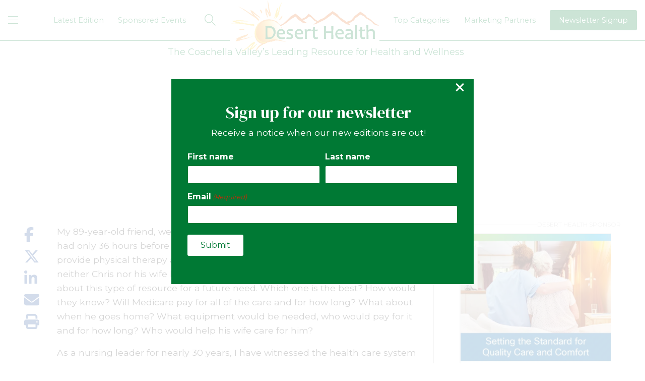

--- FILE ---
content_type: text/html; charset=UTF-8
request_url: https://deserthealthnews.com/story/seniors-need-a-health-advocate/
body_size: 25139
content:
<!DOCTYPE html>
<!--[if lt IE 7]>      <html class="no-js lt-ie9 lt-ie8 lt-ie7"> <![endif]-->
<!--[if IE 7]>         <html class="no-js lt-ie9 lt-ie8"> <![endif]-->
<!--[if IE 8]>         <html class="no-js lt-ie9"> <![endif]-->
<!--[if gt IE 8]><!-->
<html class="no-js" lang="en-US">
<!--<![endif]-->

<head> <script type="text/javascript">
/* <![CDATA[ */
var gform;gform||(document.addEventListener("gform_main_scripts_loaded",function(){gform.scriptsLoaded=!0}),document.addEventListener("gform/theme/scripts_loaded",function(){gform.themeScriptsLoaded=!0}),window.addEventListener("DOMContentLoaded",function(){gform.domLoaded=!0}),gform={domLoaded:!1,scriptsLoaded:!1,themeScriptsLoaded:!1,isFormEditor:()=>"function"==typeof InitializeEditor,callIfLoaded:function(o){return!(!gform.domLoaded||!gform.scriptsLoaded||!gform.themeScriptsLoaded&&!gform.isFormEditor()||(gform.isFormEditor()&&console.warn("The use of gform.initializeOnLoaded() is deprecated in the form editor context and will be removed in Gravity Forms 3.1."),o(),0))},initializeOnLoaded:function(o){gform.callIfLoaded(o)||(document.addEventListener("gform_main_scripts_loaded",()=>{gform.scriptsLoaded=!0,gform.callIfLoaded(o)}),document.addEventListener("gform/theme/scripts_loaded",()=>{gform.themeScriptsLoaded=!0,gform.callIfLoaded(o)}),window.addEventListener("DOMContentLoaded",()=>{gform.domLoaded=!0,gform.callIfLoaded(o)}))},hooks:{action:{},filter:{}},addAction:function(o,r,e,t){gform.addHook("action",o,r,e,t)},addFilter:function(o,r,e,t){gform.addHook("filter",o,r,e,t)},doAction:function(o){gform.doHook("action",o,arguments)},applyFilters:function(o){return gform.doHook("filter",o,arguments)},removeAction:function(o,r){gform.removeHook("action",o,r)},removeFilter:function(o,r,e){gform.removeHook("filter",o,r,e)},addHook:function(o,r,e,t,n){null==gform.hooks[o][r]&&(gform.hooks[o][r]=[]);var d=gform.hooks[o][r];null==n&&(n=r+"_"+d.length),gform.hooks[o][r].push({tag:n,callable:e,priority:t=null==t?10:t})},doHook:function(r,o,e){var t;if(e=Array.prototype.slice.call(e,1),null!=gform.hooks[r][o]&&((o=gform.hooks[r][o]).sort(function(o,r){return o.priority-r.priority}),o.forEach(function(o){"function"!=typeof(t=o.callable)&&(t=window[t]),"action"==r?t.apply(null,e):e[0]=t.apply(null,e)})),"filter"==r)return e[0]},removeHook:function(o,r,t,n){var e;null!=gform.hooks[o][r]&&(e=(e=gform.hooks[o][r]).filter(function(o,r,e){return!!(null!=n&&n!=o.tag||null!=t&&t!=o.priority)}),gform.hooks[o][r]=e)}});
/* ]]> */
</script>

	<meta charset="utf-8">
	<meta http-equiv="X-UA-Compatible" content="IE=edge">
	<meta name="viewport" content="width=device-width, initial-scale=1">
	<title>Seniors Need a Health Advocate - Desert Health®</title>
<link data-rocket-preload as="style" href="https://fonts.googleapis.com/css?family=Montserrat%3A400%2C700%7CDM%20Serif%20Display%3A400&#038;subset=latin%2Clatin-ext&#038;display=swap" rel="preload">
<link href="https://fonts.googleapis.com/css?family=Montserrat%3A400%2C700%7CDM%20Serif%20Display%3A400&#038;subset=latin%2Clatin-ext&#038;display=swap" media="print" onload="this.media=&#039;all&#039;" rel="stylesheet">
<noscript data-wpr-hosted-gf-parameters=""><link rel="stylesheet" href="https://fonts.googleapis.com/css?family=Montserrat%3A400%2C700%7CDM%20Serif%20Display%3A400&#038;subset=latin%2Clatin-ext&#038;display=swap"></noscript>

	<link rel="apple-touch-icon" sizes="180x180" href="https://deserthealthnews.com/wp-content/themes/desert-health/assets/img/icons/apple-touch-icon.png">
	<link rel="icon" type="image/png" sizes="32x32" href="https://deserthealthnews.com/wp-content/themes/desert-health/assets/img/icons/favicon-32x32.png">
	<link rel="icon" type="image/png" sizes="16x16" href="https://deserthealthnews.com/wp-content/themes/desert-health/assets/img/icons/favicon-16x16.png">
	<link rel="manifest" href="https://deserthealthnews.com/wp-content/themes/desert-health/assets/img/icons/site.webmanifest">
	<link rel="mask-icon" href="https://deserthealthnews.com/wp-content/themes/desert-health/assets/img/icons/safari-pinned-tab.svg" color="#ffac00">
	<meta name="msapplication-TileColor" content="#00a300">
	<meta name="theme-color" content="#ffffff">
	<meta name="application-name" content="Desert Health®" />
	
	<meta name='robots' content='index, follow, max-image-preview:large, max-snippet:-1, max-video-preview:-1' />
	<style>img:is([sizes="auto" i], [sizes^="auto," i]) { contain-intrinsic-size: 3000px 1500px }</style>
	
	<!-- This site is optimized with the Yoast SEO plugin v26.6 - https://yoast.com/wordpress/plugins/seo/ -->
	<link rel="canonical" href="https://deserthealthnews.com/story/seniors-need-a-health-advocate/" />
	<meta property="og:locale" content="en_US" />
	<meta property="og:type" content="article" />
	<meta property="og:title" content="Seniors Need a Health Advocate - Desert Health®" />
	<meta property="og:description" content="My 89-year-old friend, we’ll call him Chris, fell and broke his hip and arm. He had only 36 hours before hospital discharge to find a local nursing home to provide physical therapy and nursing care for his recovery. New to the area, neither Chris nor his wife had previously visited any local facilities to learn… Read more »" />
	<meta property="og:url" content="https://deserthealthnews.com/story/seniors-need-a-health-advocate/" />
	<meta property="og:site_name" content="Desert Health®" />
	<meta property="article:publisher" content="https://www.facebook.com/DesertHealth" />
	<meta property="article:modified_time" content="2020-03-01T18:34:22+00:00" />
	<meta property="og:image" content="https://deserthealthnews.com/wp-content/uploads/THe-Warrior-Within.jpg" />
	<meta property="og:image:width" content="2400" />
	<meta property="og:image:height" content="1485" />
	<meta property="og:image:type" content="image/jpeg" />
	<meta name="twitter:card" content="summary_large_image" />
	<meta name="twitter:site" content="@DesertHealth" />
	<meta name="twitter:label1" content="Est. reading time" />
	<meta name="twitter:data1" content="3 minutes" />
	<script type="application/ld+json" class="yoast-schema-graph">{"@context":"https://schema.org","@graph":[{"@type":"Article","@id":"https://deserthealthnews.com/story/seniors-need-a-health-advocate/#article","isPartOf":{"@id":"https://deserthealthnews.com/story/seniors-need-a-health-advocate/"},"author":{"name":"Lauren Del Sarto","@id":"https://deserthealthnews.com/#/schema/person/845813896e005c549f711749a799c20a"},"headline":"Seniors Need a Health Advocate","datePublished":"2020-02-26T23:47:41+00:00","dateModified":"2020-03-01T18:34:22+00:00","mainEntityOfPage":{"@id":"https://deserthealthnews.com/story/seniors-need-a-health-advocate/"},"wordCount":556,"commentCount":0,"publisher":{"@id":"https://deserthealthnews.com/#organization"},"inLanguage":"en-US","potentialAction":[{"@type":"CommentAction","name":"Comment","target":["https://deserthealthnews.com/story/seniors-need-a-health-advocate/#respond"]}]},{"@type":"WebPage","@id":"https://deserthealthnews.com/story/seniors-need-a-health-advocate/","url":"https://deserthealthnews.com/story/seniors-need-a-health-advocate/","name":"Seniors Need a Health Advocate - Desert Health®","isPartOf":{"@id":"https://deserthealthnews.com/#website"},"datePublished":"2020-02-26T23:47:41+00:00","dateModified":"2020-03-01T18:34:22+00:00","inLanguage":"en-US","potentialAction":[{"@type":"ReadAction","target":["https://deserthealthnews.com/story/seniors-need-a-health-advocate/"]}]},{"@type":"WebSite","@id":"https://deserthealthnews.com/#website","url":"https://deserthealthnews.com/","name":"Desert Health®","description":"The Valley’s Leading Resource for Health and Wellness","publisher":{"@id":"https://deserthealthnews.com/#organization"},"potentialAction":[{"@type":"SearchAction","target":{"@type":"EntryPoint","urlTemplate":"https://deserthealthnews.com/?s={search_term_string}"},"query-input":{"@type":"PropertyValueSpecification","valueRequired":true,"valueName":"search_term_string"}}],"inLanguage":"en-US"},{"@type":"Organization","@id":"https://deserthealthnews.com/#organization","name":"Desert Health","url":"https://deserthealthnews.com/","logo":{"@type":"ImageObject","inLanguage":"en-US","@id":"https://deserthealthnews.com/#/schema/logo/image/","url":"https://deserthealthnews.com/wp-content/uploads/dhn-logo.svg","contentUrl":"https://deserthealthnews.com/wp-content/uploads/dhn-logo.svg","width":1,"height":1,"caption":"Desert Health"},"image":{"@id":"https://deserthealthnews.com/#/schema/logo/image/"},"sameAs":["https://www.facebook.com/DesertHealth","https://x.com/DesertHealth","https://www.instagram.com/deserthealthnews/"]},{"@type":"Person","@id":"https://deserthealthnews.com/#/schema/person/845813896e005c549f711749a799c20a","name":"Lauren Del Sarto"}]}</script>
	<!-- / Yoast SEO plugin. -->


<link rel='dns-prefetch' href='//kit.fontawesome.com' />
<link rel='dns-prefetch' href='//fonts.googleapis.com' />
<link href='https://fonts.gstatic.com' crossorigin rel='preconnect' />
<link rel="alternate" type="application/rss+xml" title="Desert Health® &raquo; Seniors Need a Health Advocate Comments Feed" href="https://deserthealthnews.com/story/seniors-need-a-health-advocate/feed/" />
<link rel='stylesheet' id='wp-block-library-css' href='https://deserthealthnews.com/wp-includes/css/dist/block-library/style.min.css' type='text/css' media='all' />
<style id='classic-theme-styles-inline-css' type='text/css'>
/*! This file is auto-generated */
.wp-block-button__link{color:#fff;background-color:#32373c;border-radius:9999px;box-shadow:none;text-decoration:none;padding:calc(.667em + 2px) calc(1.333em + 2px);font-size:1.125em}.wp-block-file__button{background:#32373c;color:#fff;text-decoration:none}
</style>
<style id='global-styles-inline-css' type='text/css'>
:root{--wp--preset--aspect-ratio--square: 1;--wp--preset--aspect-ratio--4-3: 4/3;--wp--preset--aspect-ratio--3-4: 3/4;--wp--preset--aspect-ratio--3-2: 3/2;--wp--preset--aspect-ratio--2-3: 2/3;--wp--preset--aspect-ratio--16-9: 16/9;--wp--preset--aspect-ratio--9-16: 9/16;--wp--preset--color--black: #000000;--wp--preset--color--cyan-bluish-gray: #abb8c3;--wp--preset--color--white: #ffffff;--wp--preset--color--pale-pink: #f78da7;--wp--preset--color--vivid-red: #cf2e2e;--wp--preset--color--luminous-vivid-orange: #ff6900;--wp--preset--color--luminous-vivid-amber: #fcb900;--wp--preset--color--light-green-cyan: #7bdcb5;--wp--preset--color--vivid-green-cyan: #00d084;--wp--preset--color--pale-cyan-blue: #8ed1fc;--wp--preset--color--vivid-cyan-blue: #0693e3;--wp--preset--color--vivid-purple: #9b51e0;--wp--preset--gradient--vivid-cyan-blue-to-vivid-purple: linear-gradient(135deg,rgba(6,147,227,1) 0%,rgb(155,81,224) 100%);--wp--preset--gradient--light-green-cyan-to-vivid-green-cyan: linear-gradient(135deg,rgb(122,220,180) 0%,rgb(0,208,130) 100%);--wp--preset--gradient--luminous-vivid-amber-to-luminous-vivid-orange: linear-gradient(135deg,rgba(252,185,0,1) 0%,rgba(255,105,0,1) 100%);--wp--preset--gradient--luminous-vivid-orange-to-vivid-red: linear-gradient(135deg,rgba(255,105,0,1) 0%,rgb(207,46,46) 100%);--wp--preset--gradient--very-light-gray-to-cyan-bluish-gray: linear-gradient(135deg,rgb(238,238,238) 0%,rgb(169,184,195) 100%);--wp--preset--gradient--cool-to-warm-spectrum: linear-gradient(135deg,rgb(74,234,220) 0%,rgb(151,120,209) 20%,rgb(207,42,186) 40%,rgb(238,44,130) 60%,rgb(251,105,98) 80%,rgb(254,248,76) 100%);--wp--preset--gradient--blush-light-purple: linear-gradient(135deg,rgb(255,206,236) 0%,rgb(152,150,240) 100%);--wp--preset--gradient--blush-bordeaux: linear-gradient(135deg,rgb(254,205,165) 0%,rgb(254,45,45) 50%,rgb(107,0,62) 100%);--wp--preset--gradient--luminous-dusk: linear-gradient(135deg,rgb(255,203,112) 0%,rgb(199,81,192) 50%,rgb(65,88,208) 100%);--wp--preset--gradient--pale-ocean: linear-gradient(135deg,rgb(255,245,203) 0%,rgb(182,227,212) 50%,rgb(51,167,181) 100%);--wp--preset--gradient--electric-grass: linear-gradient(135deg,rgb(202,248,128) 0%,rgb(113,206,126) 100%);--wp--preset--gradient--midnight: linear-gradient(135deg,rgb(2,3,129) 0%,rgb(40,116,252) 100%);--wp--preset--font-size--small: 13px;--wp--preset--font-size--medium: 20px;--wp--preset--font-size--large: 36px;--wp--preset--font-size--x-large: 42px;--wp--preset--spacing--20: 0.44rem;--wp--preset--spacing--30: 0.67rem;--wp--preset--spacing--40: 1rem;--wp--preset--spacing--50: 1.5rem;--wp--preset--spacing--60: 2.25rem;--wp--preset--spacing--70: 3.38rem;--wp--preset--spacing--80: 5.06rem;--wp--preset--shadow--natural: 6px 6px 9px rgba(0, 0, 0, 0.2);--wp--preset--shadow--deep: 12px 12px 50px rgba(0, 0, 0, 0.4);--wp--preset--shadow--sharp: 6px 6px 0px rgba(0, 0, 0, 0.2);--wp--preset--shadow--outlined: 6px 6px 0px -3px rgba(255, 255, 255, 1), 6px 6px rgba(0, 0, 0, 1);--wp--preset--shadow--crisp: 6px 6px 0px rgba(0, 0, 0, 1);}:where(.is-layout-flex){gap: 0.5em;}:where(.is-layout-grid){gap: 0.5em;}body .is-layout-flex{display: flex;}.is-layout-flex{flex-wrap: wrap;align-items: center;}.is-layout-flex > :is(*, div){margin: 0;}body .is-layout-grid{display: grid;}.is-layout-grid > :is(*, div){margin: 0;}:where(.wp-block-columns.is-layout-flex){gap: 2em;}:where(.wp-block-columns.is-layout-grid){gap: 2em;}:where(.wp-block-post-template.is-layout-flex){gap: 1.25em;}:where(.wp-block-post-template.is-layout-grid){gap: 1.25em;}.has-black-color{color: var(--wp--preset--color--black) !important;}.has-cyan-bluish-gray-color{color: var(--wp--preset--color--cyan-bluish-gray) !important;}.has-white-color{color: var(--wp--preset--color--white) !important;}.has-pale-pink-color{color: var(--wp--preset--color--pale-pink) !important;}.has-vivid-red-color{color: var(--wp--preset--color--vivid-red) !important;}.has-luminous-vivid-orange-color{color: var(--wp--preset--color--luminous-vivid-orange) !important;}.has-luminous-vivid-amber-color{color: var(--wp--preset--color--luminous-vivid-amber) !important;}.has-light-green-cyan-color{color: var(--wp--preset--color--light-green-cyan) !important;}.has-vivid-green-cyan-color{color: var(--wp--preset--color--vivid-green-cyan) !important;}.has-pale-cyan-blue-color{color: var(--wp--preset--color--pale-cyan-blue) !important;}.has-vivid-cyan-blue-color{color: var(--wp--preset--color--vivid-cyan-blue) !important;}.has-vivid-purple-color{color: var(--wp--preset--color--vivid-purple) !important;}.has-black-background-color{background-color: var(--wp--preset--color--black) !important;}.has-cyan-bluish-gray-background-color{background-color: var(--wp--preset--color--cyan-bluish-gray) !important;}.has-white-background-color{background-color: var(--wp--preset--color--white) !important;}.has-pale-pink-background-color{background-color: var(--wp--preset--color--pale-pink) !important;}.has-vivid-red-background-color{background-color: var(--wp--preset--color--vivid-red) !important;}.has-luminous-vivid-orange-background-color{background-color: var(--wp--preset--color--luminous-vivid-orange) !important;}.has-luminous-vivid-amber-background-color{background-color: var(--wp--preset--color--luminous-vivid-amber) !important;}.has-light-green-cyan-background-color{background-color: var(--wp--preset--color--light-green-cyan) !important;}.has-vivid-green-cyan-background-color{background-color: var(--wp--preset--color--vivid-green-cyan) !important;}.has-pale-cyan-blue-background-color{background-color: var(--wp--preset--color--pale-cyan-blue) !important;}.has-vivid-cyan-blue-background-color{background-color: var(--wp--preset--color--vivid-cyan-blue) !important;}.has-vivid-purple-background-color{background-color: var(--wp--preset--color--vivid-purple) !important;}.has-black-border-color{border-color: var(--wp--preset--color--black) !important;}.has-cyan-bluish-gray-border-color{border-color: var(--wp--preset--color--cyan-bluish-gray) !important;}.has-white-border-color{border-color: var(--wp--preset--color--white) !important;}.has-pale-pink-border-color{border-color: var(--wp--preset--color--pale-pink) !important;}.has-vivid-red-border-color{border-color: var(--wp--preset--color--vivid-red) !important;}.has-luminous-vivid-orange-border-color{border-color: var(--wp--preset--color--luminous-vivid-orange) !important;}.has-luminous-vivid-amber-border-color{border-color: var(--wp--preset--color--luminous-vivid-amber) !important;}.has-light-green-cyan-border-color{border-color: var(--wp--preset--color--light-green-cyan) !important;}.has-vivid-green-cyan-border-color{border-color: var(--wp--preset--color--vivid-green-cyan) !important;}.has-pale-cyan-blue-border-color{border-color: var(--wp--preset--color--pale-cyan-blue) !important;}.has-vivid-cyan-blue-border-color{border-color: var(--wp--preset--color--vivid-cyan-blue) !important;}.has-vivid-purple-border-color{border-color: var(--wp--preset--color--vivid-purple) !important;}.has-vivid-cyan-blue-to-vivid-purple-gradient-background{background: var(--wp--preset--gradient--vivid-cyan-blue-to-vivid-purple) !important;}.has-light-green-cyan-to-vivid-green-cyan-gradient-background{background: var(--wp--preset--gradient--light-green-cyan-to-vivid-green-cyan) !important;}.has-luminous-vivid-amber-to-luminous-vivid-orange-gradient-background{background: var(--wp--preset--gradient--luminous-vivid-amber-to-luminous-vivid-orange) !important;}.has-luminous-vivid-orange-to-vivid-red-gradient-background{background: var(--wp--preset--gradient--luminous-vivid-orange-to-vivid-red) !important;}.has-very-light-gray-to-cyan-bluish-gray-gradient-background{background: var(--wp--preset--gradient--very-light-gray-to-cyan-bluish-gray) !important;}.has-cool-to-warm-spectrum-gradient-background{background: var(--wp--preset--gradient--cool-to-warm-spectrum) !important;}.has-blush-light-purple-gradient-background{background: var(--wp--preset--gradient--blush-light-purple) !important;}.has-blush-bordeaux-gradient-background{background: var(--wp--preset--gradient--blush-bordeaux) !important;}.has-luminous-dusk-gradient-background{background: var(--wp--preset--gradient--luminous-dusk) !important;}.has-pale-ocean-gradient-background{background: var(--wp--preset--gradient--pale-ocean) !important;}.has-electric-grass-gradient-background{background: var(--wp--preset--gradient--electric-grass) !important;}.has-midnight-gradient-background{background: var(--wp--preset--gradient--midnight) !important;}.has-small-font-size{font-size: var(--wp--preset--font-size--small) !important;}.has-medium-font-size{font-size: var(--wp--preset--font-size--medium) !important;}.has-large-font-size{font-size: var(--wp--preset--font-size--large) !important;}.has-x-large-font-size{font-size: var(--wp--preset--font-size--x-large) !important;}
:where(.wp-block-post-template.is-layout-flex){gap: 1.25em;}:where(.wp-block-post-template.is-layout-grid){gap: 1.25em;}
:where(.wp-block-columns.is-layout-flex){gap: 2em;}:where(.wp-block-columns.is-layout-grid){gap: 2em;}
:root :where(.wp-block-pullquote){font-size: 1.5em;line-height: 1.6;}
</style>
<link rel='stylesheet' id='wp-components-css' href='https://deserthealthnews.com/wp-includes/css/dist/components/style.min.css' type='text/css' media='all' />
<link data-minify="1" rel='stylesheet' id='godaddy-styles-css' href='https://deserthealthnews.com/wp-content/cache/min/1/wp-content/mu-plugins/vendor/wpex/godaddy-launch/includes/Dependencies/GoDaddy/Styles/build/latest.css?ver=1768352253' type='text/css' media='all' />
<link data-minify="1" rel='stylesheet' id='app-styles-css' href='https://deserthealthnews.com/wp-content/cache/min/1/wp-content/themes/desert-health/assets/css/min/app.min.css?ver=1768352253' type='text/css' media='all' />

<script type="text/javascript" src="https://deserthealthnews.com/wp-includes/js/jquery/jquery.min.js?ver=3.7.1" id="jquery-core-js"></script>
<script type="text/javascript" src="https://deserthealthnews.com/wp-includes/js/jquery/jquery-migrate.min.js?ver=3.4.1" id="jquery-migrate-js"></script>

	<script async src="//pagead2.googlesyndication.com/pagead/js/adsbygoogle.js"></script>
<script>
    (adsbygoogle = window.adsbygoogle || []).push({
        google_ad_client: "ca-pub-2324620262917601",
        enable_page_level_ads: true
    });
</script>

<!-- Google Tag Manager -->
<script>
    (function(w, d, s, l, i) {
        w[l] = w[l] || [];
        w[l].push({
            'gtm.start': new Date().getTime(),
            event: 'gtm.js'
        });
        var f = d.getElementsByTagName(s)[0],
            j = d.createElement(s),
            dl = l != 'dataLayer' ? '&l=' + l : '';
        j.async = true;
        j.src =
            'https://www.googletagmanager.com/gtm.js?id=' + i + dl;
        f.parentNode.insertBefore(j, f);
    })(window, document, 'script', 'dataLayer', 'GTM-WB959VL');
</script>
<!-- End Google Tag Manager -->
<meta name="generator" content="WP Rocket 3.20.2" data-wpr-features="wpr_minify_js wpr_minify_css wpr_preload_links wpr_desktop" /></head>

<body class="single single--stories is_chrome">

	<div id="fb-root"></div>
<script>
    (function(d, s, id) {
        var js, fjs = d.getElementsByTagName(s)[0];
        if (d.getElementById(id)) return;
        js = d.createElement(s);
        js.id = id;
        js.src = "//connect.facebook.net/en_US/all.js#xfbml=1&appId=145162858899669";
        fjs.parentNode.insertBefore(js, fjs);
    }(document, 'script', 'facebook-jssdk'));
</script>

<!-- Google Tag Manager (noscript) -->
<noscript><iframe src="https://www.googletagmanager.com/ns.html?id=GTM-WB959VL" height="0" width="0" style="display:none;visibility:hidden"></iframe></noscript>
<!-- End Google Tag Manager (noscript) -->
	<div class="search-module">
	<a href="#" class="close">Close <i data-feather="x-circle"></i></a>
	<div class="container">

		<div class="form-wrap">

			<form role="search" method="get" class="search-form" action="https://deserthealthnews.com/">

				<input type="search" class="search-field" placeholder="What can we help you find?" value="" name="s" title="Search for:" />

				<div class="icon">
					<i data-feather="search"></i>
					<input type="submit" class="search-submit" value="Yes" />
				</div><!-- .icon -->

			</form><!-- form -->

		</div><!-- .form-wrap -->

	</div>
</div>
<header role="banner" class="header">

	

    
        
    

	
		<div class="header__bottom">

			<div class="container is-flex">

				
				
				<nav role="navigation" class="header__menu header__menu--bottom">

					<button class="menu-icon" type="button" aria-label="mobile menu">
						<span></span>
					</button>
					<div class="header__primary-menu">
						<ul id="menu-main-navigation" class="main-nav"><li class="menu-item--mobile menu-item--search menu-item menu-item-type-custom menu-item-object-custom"><a>Search</a></li>
<li class="menu-item--mobile menu-item--latest-edition menu-item menu-item-type-custom menu-item-object-custom"><a href="#">Latest Edition</a></li>
<li class="menu-item--mobile menu-item menu-item-type-post_type menu-item-object-page"><a href="https://deserthealthnews.com/all-categories/">All Categories</a></li>
<li class=" menu-item menu-item-type-post_type menu-item-object-page"><a href="https://deserthealthnews.com/pickup-locations/">Pickup Locations</a></li>
<li class="menu-item--mobile menu-item menu-item-type-custom menu-item-object-custom"><a href="/events/">Sponsored Events</a></li>
<li class=" menu-item menu-item-type-post_type menu-item-object-page"><a href="https://deserthealthnews.com/advertise/">Advertise with Us</a></li>
<li class="menu-item--mobile menu-item menu-item-type-post_type menu-item-object-page"><a href="https://deserthealthnews.com/desert-health-marketing-partners/">Marketing Partners</a></li>
<li class=" menu-item menu-item-type-post_type menu-item-object-page"><a href="https://deserthealthnews.com/about-us/">Editing Room</a></li>
<li class=" menu-item menu-item-type-post_type menu-item-object-page"><a href="https://deserthealthnews.com/testimonials/">Testimonials</a></li>
<li class=" menu-item menu-item-type-post_type menu-item-object-page"><a href="https://deserthealthnews.com/contact/">Contact</a></li>
<li class=" menu-item menu-item-type-custom menu-item-object-custom"><a href="/its-all-about-balance/">Lauren’s Blog</a></li>
</ul>					</div>

											<div class="header__secondary-menu">
							<ul id="menu-top-nav" class="top-nav"><li id="menu-item-17518" class="menu-item--latest-edition menu-item menu-item-type-custom menu-item-object-custom menu-item-17518"><a>Latest Edition</a></li>
<li id="menu-item-17138" class="menu-item menu-item-type-custom menu-item-object-custom menu-item-17138"><a href="/events/">Sponsored Events</a></li>
<li id="menu-item-17139" class="menu-item--search menu-item menu-item-type-custom menu-item-object-custom menu-item-17139"><a>Search</a></li>
<li id="menu-item-17140" class="menu-item--logo menu-item menu-item-type-post_type menu-item-object-page menu-item-home menu-item-17140"><a href="https://deserthealthnews.com/">Home</a></li>
<li id="menu-item-17141" class="menu-item--top-categories menu-item menu-item-type-custom menu-item-object-custom menu-item-17141"><a>Top Categories</a></li>
<li id="menu-item-23962" class="menu-item menu-item-type-post_type menu-item-object-page menu-item-23962"><a href="https://deserthealthnews.com/desert-health-marketing-partners/">Marketing Partners</a></li>
<li id="menu-item-17143" class="menu-item--button menu-item--newsletter menu-item menu-item-type-custom menu-item-object-custom menu-item-17143"><a>Newsletter Signup</a></li>
</ul>						</div>
					
				</nav><!-- .header__menu -->

			</div>

		</div>

	
</header><!-- .header -->
<main id="main" role="main" class="page-wrap">

	
		
<article>


<section id="page-header" class="page-header">

	<div class="container">

		<div class="page-header__content">

			<div class="column-edition-bar color--financial-health with-icon"><span><a href="https://deserthealthnews.com/edition/march-april-2020/" rel="tag">March/April 2020</a> / <a href="/section/financial-health">Financial Health</a></span></div>			<div class="page-header__header">
				<h1 class="page-header__title">Seniors Need a Health Advocate</h1>

									<h2 class="page-header__subtitle">Opportunity arises with CA’s Master Plan on Aging</h2>
				
									<span class="page-header__author">By Tammy Porter, MLS, RN-BSN</span>
				

				
			</div>

			
		</div><!-- .page-header__content -->

	</div><!-- .container -->

				
</section><!-- .page-header -->

<div class="container has-sidebar">

	
	<div class="content-area color--financial-health">

		<div class="post">

			
<div class="post__share">
	<a class="post__share-link facebook" target="_blank" aria-label="facebook" rel="noopener" href="https://www.facebook.com/sharer/sharer.php?u=https://deserthealthnews.com/story/seniors-need-a-health-advocate/"><i class="fab fa-facebook-f"></i></a>
	<a class="post__share-link twitter" target="_blank" aria-label="twitter" rel="noopener" href="https://twitter.com/home?status=https://deserthealthnews.com/story/seniors-need-a-health-advocate/"><i class="fab fa-x-twitter"></i></a>
	<a class="post__share-link linkedin" target="_blank" aria-label="linkedin" rel="noopener" href="https://www.linkedin.com/shareArticle?mini=true&url=https://deserthealthnews.com/story/seniors-need-a-health-advocate/&title=Seniors Need a Health Advocate&summary=&source="><i class="fab fa-linkedin-in"></i></a>
	<a class="post__share-link envelope" target="_blank" aria-label="send email" rel="noopener" href="mailto:?Subject=Desert Health - Seniors Need a Health Advocate&amp;Body=I%20saw%20this%20and%20thought%20of%20you!%20: https://deserthealthnews.com/story/seniors-need-a-health-advocate/"><i class="fas fa-envelope"></i></a>
	<a class="post__share-link print" href="javascript:window.print()" aria-label="print this page"><i class="fas fa-print"></i></a>
</div>
			<div class="post__body">

				
				<!--<h1 class="post__title">Seniors Need a Health Advocate</h1>-->

				<div class="post__content">
					
<p>My 89-year-old friend, we’ll call him Chris, fell and broke his hip and arm. He had only 36 hours before hospital discharge to find a local nursing home to provide physical therapy and nursing care for his recovery. New to the area, neither Chris nor his wife had previously visited any local facilities to learn more about this type of resource for a future need. Which one is the best? How would they know? Will Medicare pay for all of the care and for how long? What about when he goes home? What equipment would be needed, who would pay for it and for how long? Who would help his wife care for him?</p>



<p>As a nursing leader for nearly 30 years, I have witnessed the health care system become more complex and fragmented without clear and consistent communication with its patients. Patients are rushed in and out of hospitals and medical appointments with little time spent on assuring a plan is in place that works for the patient, their family and their pocketbook. On the other hand, hospitals and insurance companies typically employ advocates to work for the organization with goals of keeping costs low.</p>



<p>Recently, California Governor Gavin Newsom announced his creation of a Master Plan on Aging for the growing California population of seniors aged 65+ which is projected to be more than 8.6 million by 2030. His plan calls for “in-home supportive services” and “person-centered care.” With his plan, the governor recognizes what the literature reveals – the lack of social support impacts health outcomes for seniors. Seniors need their own nurse advocate who can engage volunteers or a multitude of other community resources to help them live independently at home based upon the nurse’s knowledge of the senior’s needs.</p>



<p>Patient advocacy has been the cornerstone of nursing since the days of Florence Nightingale and nurses are the most trusted profession. Across the country, nurses have started health advocacy businesses to help patients and families navigate the growing challenges in health care. Nurse advocates are especially helpful during the midst of a crisis, with insurance billing issues, or just as a resource to find answers when no one else in the health care system seems to be listening. A professional nurse advocate coordinates medical appointments, ensures ‘Doctor A’ knows what ‘Doctor B’ is ordering and why, makes sure test results are received timely and communicated, makes arrangements for home care and equipment and helps correct any problems with medical billing and insurance payment. However, nurse advocates rely upon private pay and not all seniors can afford this service.&nbsp;</p><div class="wp-block-image ad-btn-content"></div>



<p>If you’re not a senior, one day you will be and you may find yourself or a family member in a medical crisis. Who better to call than an experienced nurse advocate?&nbsp;</p>



<p>Make your voice heard. Contact Governor Newsom at https://govapps.gov.ca.gov/gov40mail/ and ask that payment for nurse advocates become part of California’s Master Plan on Aging.</p>



<p>As for my friend, Chris, I found him great local skilled care. He recovered and is back to Mahjong on the patio at his own home.</p>



<p class="for-more-info"><em>Tammy Porter is a registered nurse (RN), certified professional in healthcare quality (CPHQ), certified case manager (CCM) and a certified parish nurse. She can be reached at Tkport07@gmail.com.</em></p>
					        <div id="ad-btn-content" class="content__advertisement ad-btn" data-nonce="1ef01a0d33" data-post_id="24094" data-target_url="https://deserthealthnews.com/wp-admin/admin-ajax.php?action=my_user_vote&post_id=24094&nonce=1ef01a0d33">
            <a rel="noopener" aria-label="open Tranquility Sands ad" id="tranquility-sands-content" data-action="tranquility-sands" data-click="tranquility-sands-financial-health-content" class="advertisement-btn" href="https://www.tranquilitysandshospice.com/" target="_blank"><picture class="attachment-ad-standard size-ad-standard" decoding="async" fetchpriority="high">
<source type="image/webp" srcset="https://deserthealthnews.com/wp-content/uploads/TranqSands_Web_Tall_600x1200.jpg.webp 600w, https://deserthealthnews.com/wp-content/uploads/TranqSands_Web_Tall_600x1200-180x360.jpg.webp 180w, https://deserthealthnews.com/wp-content/uploads/TranqSands_Web_Tall_600x1200-300x600.jpg.webp 300w, https://deserthealthnews.com/wp-content/uploads/TranqSands_Web_Tall_600x1200-450x900.jpg.webp 450w" sizes="(max-width: 600px) 100vw, 600px"/>
<img width="600" height="1200" src="https://deserthealthnews.com/wp-content/uploads/TranqSands_Web_Tall_600x1200.jpg" alt="" decoding="async" fetchpriority="high" srcset="https://deserthealthnews.com/wp-content/uploads/TranqSands_Web_Tall_600x1200.jpg 600w, https://deserthealthnews.com/wp-content/uploads/TranqSands_Web_Tall_600x1200-180x360.jpg 180w, https://deserthealthnews.com/wp-content/uploads/TranqSands_Web_Tall_600x1200-300x600.jpg 300w, https://deserthealthnews.com/wp-content/uploads/TranqSands_Web_Tall_600x1200-450x900.jpg 450w" sizes="(max-width: 600px) 100vw, 600px"/>
</picture>
</a>
        </div>
					<p><a class="button button--comment" href="#comments">Read or write a comment</a></p>
				</div>

			</div><!-- .post__body -->

		</div><!-- .post -->

	</div><!-- .content-area -->

		
		<div class="sidebar sidebar--post">
			        <div id="ad-btn-sidebar" class="sidebar__advertisement ad-btn" data-nonce="1ef01a0d33" data-post_id="24094" data-target_url="https://deserthealthnews.com/wp-admin/admin-ajax.php?action=my_user_vote&post_id=24094&nonce=1ef01a0d33">
            <a rel="noopener" aria-label="open Tranquility Sands ad" id="tranquility-sands-sidebar" data-action="tranquility-sands" data-click="tranquility-sands-financial-health-sidebar" class="advertisement-btn" href="https://www.tranquilitysandshospice.com/" target="_blank"><picture class="attachment-ad-standard size-ad-standard" decoding="async">
<source type="image/webp" srcset="https://deserthealthnews.com/wp-content/uploads/TranqSands_Web_Tall_600x1200.jpg.webp 600w, https://deserthealthnews.com/wp-content/uploads/TranqSands_Web_Tall_600x1200-180x360.jpg.webp 180w, https://deserthealthnews.com/wp-content/uploads/TranqSands_Web_Tall_600x1200-300x600.jpg.webp 300w, https://deserthealthnews.com/wp-content/uploads/TranqSands_Web_Tall_600x1200-450x900.jpg.webp 450w" sizes="(max-width: 600px) 100vw, 600px"/>
<img width="600" height="1200" src="https://deserthealthnews.com/wp-content/uploads/TranqSands_Web_Tall_600x1200.jpg" alt="" decoding="async" srcset="https://deserthealthnews.com/wp-content/uploads/TranqSands_Web_Tall_600x1200.jpg 600w, https://deserthealthnews.com/wp-content/uploads/TranqSands_Web_Tall_600x1200-180x360.jpg 180w, https://deserthealthnews.com/wp-content/uploads/TranqSands_Web_Tall_600x1200-300x600.jpg 300w, https://deserthealthnews.com/wp-content/uploads/TranqSands_Web_Tall_600x1200-450x900.jpg 450w" sizes="(max-width: 600px) 100vw, 600px"/>
</picture>
</a>
        </div>


        <div id="ad-btn-sidebar-wide" class="sidebar__advertisement sidebar__advertisement--wide ad-btn" data-nonce="1ef01a0d33" data-post_id="17155" data-target_url="https://deserthealthnews.com/wp-admin/admin-ajax.php?action=my_user_vote&post_id=17155&nonce=1ef01a0d33">
            <a rel="noopener" aria-label="open Rancho Mirage Endodontics ad" id="rancho-mirage-endodontics-mobile-wide" data-action="rancho-mirage-endodontics" data-click="rancho-mirage-endodontics-financial-health-wide" class="advertisement-btn" href="https://ranchomirageendodontics.com" target="_blank"><picture class="attachment-ad-standard size-ad-standard" decoding="async">
<source type="image/webp" srcset="https://deserthealthnews.com/wp-content/uploads/RMEndo_Web_Tall_600x1200_NovDec22-1.jpg.webp 600w, https://deserthealthnews.com/wp-content/uploads/RMEndo_Web_Tall_600x1200_NovDec22-1-180x360.jpg.webp 180w, https://deserthealthnews.com/wp-content/uploads/RMEndo_Web_Tall_600x1200_NovDec22-1-300x600.jpg.webp 300w, https://deserthealthnews.com/wp-content/uploads/RMEndo_Web_Tall_600x1200_NovDec22-1-450x900.jpg.webp 450w" sizes="(max-width: 600px) 100vw, 600px"/>
<img width="600" height="1200" src="https://deserthealthnews.com/wp-content/uploads/RMEndo_Web_Tall_600x1200_NovDec22-1.jpg" alt="" decoding="async" srcset="https://deserthealthnews.com/wp-content/uploads/RMEndo_Web_Tall_600x1200_NovDec22-1.jpg 600w, https://deserthealthnews.com/wp-content/uploads/RMEndo_Web_Tall_600x1200_NovDec22-1-180x360.jpg 180w, https://deserthealthnews.com/wp-content/uploads/RMEndo_Web_Tall_600x1200_NovDec22-1-300x600.jpg 300w, https://deserthealthnews.com/wp-content/uploads/RMEndo_Web_Tall_600x1200_NovDec22-1-450x900.jpg 450w" sizes="(max-width: 600px) 100vw, 600px"/>
</picture>
</a>
        </div>
        <!-- Wide Ad -->



    
    <div class="sidebar__column-header with-icon color--financial-health">Financial Health</div>
            <div class="sidebar__more-stories">
            
                <article class="featured featured--small color--financial-health">
    <a class="banner" href="/section/financial-health">Financial Health</a>    <a class="featured__item" href="https://deserthealthnews.com/story/the-gift-of-financial-knowledge/">
            <div class="featured__image">
            <picture class="attachment-home-featured-thumb size-home-featured-thumb" decoding="async" loading="lazy">
<source type="image/webp" srcset="https://deserthealthnews.com/wp-content/uploads/finance-p17-416x308.jpg.webp 416w, https://deserthealthnews.com/wp-content/uploads/finance-p17-95x69.jpg.webp 95w, https://deserthealthnews.com/wp-content/uploads/finance-p17-832x616.jpg.webp 832w" sizes="auto, (max-width: 416px) 100vw, 416px"/>
<img width="416" height="308" src="https://deserthealthnews.com/wp-content/uploads/finance-p17-416x308.jpg" alt="" decoding="async" loading="lazy" srcset="https://deserthealthnews.com/wp-content/uploads/finance-p17-416x308.jpg 416w, https://deserthealthnews.com/wp-content/uploads/finance-p17-95x69.jpg 95w, https://deserthealthnews.com/wp-content/uploads/finance-p17-832x616.jpg 832w" sizes="auto, (max-width: 416px) 100vw, 416px"/>
</picture>
        </div>
        <div class="featured__content">
        <div class="banner--title">Financial Health</div>
        <h1>The Gift of Financial Knowledge</h1>
                    <p class="author">Adaption from Reesa Manning</p>
            </div>
    </a>
</article>
            
                <article class="featured featured--small color--financial-health">
    <a class="banner" href="/section/financial-health">Financial Health</a>    <a class="featured__item" href="https://deserthealthnews.com/story/wlf-empowers-women-in-business/">
            <div class="featured__image">
            <picture class="attachment-home-featured-thumb size-home-featured-thumb" decoding="async" loading="lazy">
<source type="image/webp" srcset="https://deserthealthnews.com/wp-content/uploads/Women-Leaders-Forum-17-416x308.jpg.webp 416w, https://deserthealthnews.com/wp-content/uploads/Women-Leaders-Forum-17-95x69.jpg.webp 95w, https://deserthealthnews.com/wp-content/uploads/Women-Leaders-Forum-17-832x616.jpg.webp 832w" sizes="auto, (max-width: 416px) 100vw, 416px"/>
<img width="416" height="308" src="https://deserthealthnews.com/wp-content/uploads/Women-Leaders-Forum-17-416x308.jpg" alt="" decoding="async" loading="lazy" srcset="https://deserthealthnews.com/wp-content/uploads/Women-Leaders-Forum-17-416x308.jpg 416w, https://deserthealthnews.com/wp-content/uploads/Women-Leaders-Forum-17-95x69.jpg 95w, https://deserthealthnews.com/wp-content/uploads/Women-Leaders-Forum-17-832x616.jpg 832w" sizes="auto, (max-width: 416px) 100vw, 416px"/>
</picture>
        </div>
        <div class="featured__content">
        <div class="banner--title">Financial Health</div>
        <h1>WLF Empowers Women in Business</h1>
                    <p class="author">By Vikki Dorsey</p>
            </div>
    </a>
</article>
            
                <article class="featured featured--small color--financial-health">
    <a class="banner" href="/section/financial-health">Financial Health</a>    <a class="featured__item" href="https://deserthealthnews.com/story/back-to-basics-for-your-financial-future/">
            <div class="featured__image">
            <picture class="attachment-home-featured-thumb size-home-featured-thumb" decoding="async" loading="lazy">
<source type="image/webp" srcset="https://deserthealthnews.com/wp-content/uploads/p15-3-416x308.jpg.webp 416w, https://deserthealthnews.com/wp-content/uploads/p15-3-95x69.jpg.webp 95w, https://deserthealthnews.com/wp-content/uploads/p15-3-832x616.jpg.webp 832w" sizes="auto, (max-width: 416px) 100vw, 416px"/>
<img width="416" height="308" src="https://deserthealthnews.com/wp-content/uploads/p15-3-416x308.jpg" alt="" decoding="async" loading="lazy" srcset="https://deserthealthnews.com/wp-content/uploads/p15-3-416x308.jpg 416w, https://deserthealthnews.com/wp-content/uploads/p15-3-95x69.jpg 95w, https://deserthealthnews.com/wp-content/uploads/p15-3-832x616.jpg 832w" sizes="auto, (max-width: 416px) 100vw, 416px"/>
</picture>
        </div>
        <div class="featured__content">
        <div class="banner--title">Financial Health</div>
        <h1>Back to Basics for Your Financial Future</h1>
                    <p class="author">By Reesa Manning</p>
            </div>
    </a>
</article>
            
                <article class="featured featured--small color--financial-health">
    <a class="banner" href="/section/financial-health">Financial Health</a>    <a class="featured__item" href="https://deserthealthnews.com/story/are-you-active-or-passive/">
            <div class="featured__image">
            <picture class="attachment-home-featured-thumb size-home-featured-thumb" decoding="async" loading="lazy">
<source type="image/webp" srcset="https://deserthealthnews.com/wp-content/uploads/p20-5-416x308.jpg.webp 416w, https://deserthealthnews.com/wp-content/uploads/p20-5-95x69.jpg.webp 95w, https://deserthealthnews.com/wp-content/uploads/p20-5-832x616.jpg.webp 832w" sizes="auto, (max-width: 416px) 100vw, 416px"/>
<img width="416" height="308" src="https://deserthealthnews.com/wp-content/uploads/p20-5-416x308.jpg" alt="" decoding="async" loading="lazy" srcset="https://deserthealthnews.com/wp-content/uploads/p20-5-416x308.jpg 416w, https://deserthealthnews.com/wp-content/uploads/p20-5-95x69.jpg 95w, https://deserthealthnews.com/wp-content/uploads/p20-5-832x616.jpg 832w" sizes="auto, (max-width: 416px) 100vw, 416px"/>
</picture>
        </div>
        <div class="featured__content">
        <div class="banner--title">Financial Health</div>
        <h1>Are You an Active or Passive Investor?</h1>
            </div>
    </a>
</article>
            
                <article class="featured featured--small color--financial-health">
    <a class="banner" href="/section/financial-health">Financial Health</a>    <a class="featured__item" href="https://deserthealthnews.com/story/tariffs-101/">
            <div class="featured__image">
            <picture class="attachment-home-featured-thumb size-home-featured-thumb" decoding="async" loading="lazy">
<source type="image/webp" srcset="https://deserthealthnews.com/wp-content/uploads/ca00b979-d7f5-42e2-886e-333ab248b5f3-416x308.jpg.webp 416w, https://deserthealthnews.com/wp-content/uploads/ca00b979-d7f5-42e2-886e-333ab248b5f3-95x69.jpg.webp 95w, https://deserthealthnews.com/wp-content/uploads/ca00b979-d7f5-42e2-886e-333ab248b5f3-832x616.jpg.webp 832w" sizes="auto, (max-width: 416px) 100vw, 416px"/>
<img width="416" height="308" src="https://deserthealthnews.com/wp-content/uploads/ca00b979-d7f5-42e2-886e-333ab248b5f3-416x308.jpg" alt="" decoding="async" loading="lazy" srcset="https://deserthealthnews.com/wp-content/uploads/ca00b979-d7f5-42e2-886e-333ab248b5f3-416x308.jpg 416w, https://deserthealthnews.com/wp-content/uploads/ca00b979-d7f5-42e2-886e-333ab248b5f3-95x69.jpg 95w, https://deserthealthnews.com/wp-content/uploads/ca00b979-d7f5-42e2-886e-333ab248b5f3-832x616.jpg 832w" sizes="auto, (max-width: 416px) 100vw, 416px"/>
</picture>
        </div>
        <div class="featured__content">
        <div class="banner--title">Financial Health</div>
        <h1>Tariffs 101</h1>
            </div>
    </a>
</article>
            
                <article class="featured featured--small color--financial-health">
    <a class="banner" href="/section/financial-health">Financial Health</a>    <a class="featured__item" href="https://deserthealthnews.com/story/insuring-our-furry-family-members/">
            <div class="featured__image">
            <picture class="attachment-home-featured-thumb size-home-featured-thumb" decoding="async" loading="lazy">
<source type="image/webp" srcset="https://deserthealthnews.com/wp-content/uploads/family-pets-416x308.jpg.webp 416w, https://deserthealthnews.com/wp-content/uploads/family-pets-95x69.jpg.webp 95w, https://deserthealthnews.com/wp-content/uploads/family-pets-832x616.jpg.webp 832w" sizes="auto, (max-width: 416px) 100vw, 416px"/>
<img width="416" height="308" src="https://deserthealthnews.com/wp-content/uploads/family-pets-416x308.jpg" alt="" decoding="async" loading="lazy" srcset="https://deserthealthnews.com/wp-content/uploads/family-pets-416x308.jpg 416w, https://deserthealthnews.com/wp-content/uploads/family-pets-95x69.jpg 95w, https://deserthealthnews.com/wp-content/uploads/family-pets-832x616.jpg 832w" sizes="auto, (max-width: 416px) 100vw, 416px"/>
</picture>
        </div>
        <div class="featured__content">
        <div class="banner--title">Financial Health</div>
        <h1>Insuring Our Furry Family Members</h1>
                    <p class="author">By Michele T. Sarna, CFP, AIF</p>
            </div>
    </a>
</article>
                        <a class="sidebar__button button color--financial-health" href="/section/financial-health">All stories in Financial Health</a>
        </div>
    
    


					</div><!-- .sidebar -->

	
</div><!-- .container -->


        <div id="ad-btn-wide" class="wide__advertisement ad-btn home-page-wide" data-nonce="1ef01a0d33" data-post_id="17155" data-target_url="https://deserthealthnews.com/wp-admin/admin-ajax.php?action=my_user_vote&post_id=17155&nonce=1ef01a0d33">
            <a rel="noopener" aria-label="open Rancho Mirage Endodontics ad" id="rancho-mirage-endodontics-wide" data-action="rancho-mirage-endodontics" data-click="rancho-mirage-endodontics-financial-health-wide" class="advertisement-btn" href="https://ranchomirageendodontics.com" target="_blank"><picture class="attachment-full size-full" decoding="async" loading="lazy">
<source type="image/webp" srcset="https://deserthealthnews.com/wp-content/uploads/RMEndo_Web_Wide_1300x450_NovDec22-1.jpg.webp 1300w, https://deserthealthnews.com/wp-content/uploads/RMEndo_Web_Wide_1300x450_NovDec22-1-180x62.jpg.webp 180w, https://deserthealthnews.com/wp-content/uploads/RMEndo_Web_Wide_1300x450_NovDec22-1-600x208.jpg.webp 600w, https://deserthealthnews.com/wp-content/uploads/RMEndo_Web_Wide_1300x450_NovDec22-1-768x266.jpg.webp 768w, https://deserthealthnews.com/wp-content/uploads/RMEndo_Web_Wide_1300x450_NovDec22-1-576x199.jpg.webp 576w, https://deserthealthnews.com/wp-content/uploads/RMEndo_Web_Wide_1300x450_NovDec22-1-708x245.jpg.webp 708w" sizes="auto, (max-width: 1300px) 100vw, 1300px"/>
<img width="1300" height="450" src="https://deserthealthnews.com/wp-content/uploads/RMEndo_Web_Wide_1300x450_NovDec22-1.jpg" alt="" decoding="async" loading="lazy" srcset="https://deserthealthnews.com/wp-content/uploads/RMEndo_Web_Wide_1300x450_NovDec22-1.jpg 1300w, https://deserthealthnews.com/wp-content/uploads/RMEndo_Web_Wide_1300x450_NovDec22-1-180x62.jpg 180w, https://deserthealthnews.com/wp-content/uploads/RMEndo_Web_Wide_1300x450_NovDec22-1-600x208.jpg 600w, https://deserthealthnews.com/wp-content/uploads/RMEndo_Web_Wide_1300x450_NovDec22-1-768x266.jpg 768w, https://deserthealthnews.com/wp-content/uploads/RMEndo_Web_Wide_1300x450_NovDec22-1-576x199.jpg 576w, https://deserthealthnews.com/wp-content/uploads/RMEndo_Web_Wide_1300x450_NovDec22-1-708x245.jpg 708w" sizes="auto, (max-width: 1300px) 100vw, 1300px"/>
</picture>
<picture class="home-mobile" decoding="async" loading="lazy">
<source type="image/webp" srcset="https://deserthealthnews.com/wp-content/uploads/RMEndo_Web_Tall_600x1200_NovDec22-1.jpg.webp 600w, https://deserthealthnews.com/wp-content/uploads/RMEndo_Web_Tall_600x1200_NovDec22-1-180x360.jpg.webp 180w, https://deserthealthnews.com/wp-content/uploads/RMEndo_Web_Tall_600x1200_NovDec22-1-300x600.jpg.webp 300w, https://deserthealthnews.com/wp-content/uploads/RMEndo_Web_Tall_600x1200_NovDec22-1-450x900.jpg.webp 450w" sizes="auto, (max-width: 600px) 100vw, 600px"/>
<img width="600" height="1200" src="https://deserthealthnews.com/wp-content/uploads/RMEndo_Web_Tall_600x1200_NovDec22-1.jpg" alt="" decoding="async" loading="lazy" srcset="https://deserthealthnews.com/wp-content/uploads/RMEndo_Web_Tall_600x1200_NovDec22-1.jpg 600w, https://deserthealthnews.com/wp-content/uploads/RMEndo_Web_Tall_600x1200_NovDec22-1-180x360.jpg 180w, https://deserthealthnews.com/wp-content/uploads/RMEndo_Web_Tall_600x1200_NovDec22-1-300x600.jpg 300w, https://deserthealthnews.com/wp-content/uploads/RMEndo_Web_Tall_600x1200_NovDec22-1-450x900.jpg 450w" sizes="auto, (max-width: 600px) 100vw, 600px"/>
</picture>
</a>
        </div>
        <!-- Wide Ad -->


<section class="other-stories">

	<div class="container">
							<div class="other-stories__small-posts">
				<h2>Other Current Stories</h2>					<article class="featured featured--small color--integrative-medicine">
    <a class="banner" href="/section/integrative-medicine">Integrative Medicine</a>    <a class="featured__item" href="https://deserthealthnews.com/story/immunity-vaccines-and-unexpected-benefits/">
            <div class="featured__image">
            <picture class="attachment-home-featured-thumb size-home-featured-thumb" decoding="async" loading="lazy">
<source type="image/webp" srcset="https://deserthealthnews.com/wp-content/uploads/p12-top-1-416x308.jpg.webp 416w, https://deserthealthnews.com/wp-content/uploads/p12-top-1-95x69.jpg.webp 95w, https://deserthealthnews.com/wp-content/uploads/p12-top-1-832x616.jpg.webp 832w" sizes="auto, (max-width: 416px) 100vw, 416px"/>
<img width="416" height="308" src="https://deserthealthnews.com/wp-content/uploads/p12-top-1-416x308.jpg" alt="" decoding="async" loading="lazy" srcset="https://deserthealthnews.com/wp-content/uploads/p12-top-1-416x308.jpg 416w, https://deserthealthnews.com/wp-content/uploads/p12-top-1-95x69.jpg 95w, https://deserthealthnews.com/wp-content/uploads/p12-top-1-832x616.jpg 832w" sizes="auto, (max-width: 416px) 100vw, 416px"/>
</picture>
        </div>
        <div class="featured__content">
        <div class="banner--title">Integrative Medicine</div>
        <h1>Immunity, Vaccines and Unexpected Benefits</h1>
                    <p class="author">By Joseph E. Scherger, MD, MPH</p>
            </div>
    </a>
</article>									<article class="featured featured--small color--fresh-cuisine">
    <a class="banner" href="/section/fresh-cuisine">Fresh Cuisine</a>    <a class="featured__item" href="https://deserthealthnews.com/story/care-for-your-winter-garden/">
            <div class="featured__image">
            <picture class="attachment-home-featured-thumb size-home-featured-thumb" decoding="async" loading="lazy">
<source type="image/webp" srcset="https://deserthealthnews.com/wp-content/uploads/winter-garden-416x308.jpg.webp 416w, https://deserthealthnews.com/wp-content/uploads/winter-garden-95x69.jpg.webp 95w, https://deserthealthnews.com/wp-content/uploads/winter-garden-832x616.jpg.webp 832w" sizes="auto, (max-width: 416px) 100vw, 416px"/>
<img width="416" height="308" src="https://deserthealthnews.com/wp-content/uploads/winter-garden-416x308.jpg" alt="" decoding="async" loading="lazy" srcset="https://deserthealthnews.com/wp-content/uploads/winter-garden-416x308.jpg 416w, https://deserthealthnews.com/wp-content/uploads/winter-garden-95x69.jpg 95w, https://deserthealthnews.com/wp-content/uploads/winter-garden-832x616.jpg 832w" sizes="auto, (max-width: 416px) 100vw, 416px"/>
</picture>
        </div>
        <div class="featured__content">
        <div class="banner--title">Fresh Cuisine</div>
        <h1>Care for Your Winter Garden</h1>
                    <p class="author">By Natalie Meyerhoff, MEd</p>
            </div>
    </a>
</article>									<article class="featured featured--small color--natural-options">
    <a class="banner" href="/section/natural-options">Natural Options</a>    <a class="featured__item" href="https://deserthealthnews.com/story/are-you-living-in-alignment/">
            <div class="featured__image">
            <picture class="attachment-home-featured-thumb size-home-featured-thumb" decoding="async" loading="lazy">
<source type="image/webp" srcset="https://deserthealthnews.com/wp-content/uploads/Are-you-in-alignment-416x308.jpg.webp 416w, https://deserthealthnews.com/wp-content/uploads/Are-you-in-alignment-95x69.jpg.webp 95w, https://deserthealthnews.com/wp-content/uploads/Are-you-in-alignment-832x616.jpg.webp 832w" sizes="auto, (max-width: 416px) 100vw, 416px"/>
<img width="416" height="308" src="https://deserthealthnews.com/wp-content/uploads/Are-you-in-alignment-416x308.jpg" alt="" decoding="async" loading="lazy" srcset="https://deserthealthnews.com/wp-content/uploads/Are-you-in-alignment-416x308.jpg 416w, https://deserthealthnews.com/wp-content/uploads/Are-you-in-alignment-95x69.jpg 95w, https://deserthealthnews.com/wp-content/uploads/Are-you-in-alignment-832x616.jpg 832w" sizes="auto, (max-width: 416px) 100vw, 416px"/>
</picture>
        </div>
        <div class="featured__content">
        <div class="banner--title">Natural Options</div>
        <h1>Are You Living in Alignment?</h1>
                    <p class="author">By Delphine Channels</p>
            </div>
    </a>
</article>									<article class="featured featured--small color--integrative-medicine">
    <a class="banner" href="/section/integrative-medicine">Integrative Medicine</a>    <a class="featured__item" href="https://deserthealthnews.com/story/wellness-and-prevention-planning-in-the-new-year/">
            <div class="featured__image">
            <picture class="attachment-home-featured-thumb size-home-featured-thumb" decoding="async" loading="lazy">
<source type="image/webp" srcset="https://deserthealthnews.com/wp-content/uploads/Prevention-and-Wellness-Planning-416x308.jpg.webp 416w, https://deserthealthnews.com/wp-content/uploads/Prevention-and-Wellness-Planning-95x69.jpg.webp 95w, https://deserthealthnews.com/wp-content/uploads/Prevention-and-Wellness-Planning-832x616.jpg.webp 832w" sizes="auto, (max-width: 416px) 100vw, 416px"/>
<img width="416" height="308" src="https://deserthealthnews.com/wp-content/uploads/Prevention-and-Wellness-Planning-416x308.jpg" alt="Healthy New Year" decoding="async" loading="lazy" srcset="https://deserthealthnews.com/wp-content/uploads/Prevention-and-Wellness-Planning-416x308.jpg 416w, https://deserthealthnews.com/wp-content/uploads/Prevention-and-Wellness-Planning-95x69.jpg 95w, https://deserthealthnews.com/wp-content/uploads/Prevention-and-Wellness-Planning-832x616.jpg 832w" sizes="auto, (max-width: 416px) 100vw, 416px"/>
</picture>
        </div>
        <div class="featured__content">
        <div class="banner--title">Integrative Medicine</div>
        <h1>Wellness and Prevention Planning in the New Year</h1>
                    <p class="author">By Edith Jones-Poland, MD</p>
            </div>
    </a>
</article>							</div>
							<div class="other-stories__small-posts">
				<h2>Self-Care Inspiration</h2>					<article class="featured featured--small color--medical-news">
    <a class="banner" href="/section/medical-news">Medical News</a>    <a class="featured__item" href="https://deserthealthnews.com/story/walking-an-underrated-health-tool/">
            <div class="featured__image">
            <picture class="attachment-home-featured-thumb size-home-featured-thumb" decoding="async" loading="lazy">
<source type="image/webp" srcset="https://deserthealthnews.com/wp-content/uploads/Walking-1-416x308.jpg.webp 416w, https://deserthealthnews.com/wp-content/uploads/Walking-1-95x69.jpg.webp 95w, https://deserthealthnews.com/wp-content/uploads/Walking-1-832x616.jpg.webp 832w" sizes="auto, (max-width: 416px) 100vw, 416px"/>
<img width="416" height="308" src="https://deserthealthnews.com/wp-content/uploads/Walking-1-416x308.jpg" alt="" decoding="async" loading="lazy" srcset="https://deserthealthnews.com/wp-content/uploads/Walking-1-416x308.jpg 416w, https://deserthealthnews.com/wp-content/uploads/Walking-1-95x69.jpg 95w, https://deserthealthnews.com/wp-content/uploads/Walking-1-832x616.jpg 832w" sizes="auto, (max-width: 416px) 100vw, 416px"/>
</picture>
        </div>
        <div class="featured__content">
        <div class="banner--title">Medical News</div>
        <h1>Walking: An Underrated Health Tool</h1>
                    <p class="author">By Rachel Felber, MD</p>
            </div>
    </a>
</article>									<article class="featured featured--small color--medical-news">
    <a class="banner" href="/section/medical-news">Medical News</a>    <a class="featured__item" href="https://deserthealthnews.com/story/is-it-time-for-a-career-reboot/">
            <div class="featured__image">
            <picture class="attachment-home-featured-thumb size-home-featured-thumb" decoding="async" loading="lazy">
<source type="image/webp" srcset="https://deserthealthnews.com/wp-content/uploads/p5-top-416x308.jpg.webp 416w, https://deserthealthnews.com/wp-content/uploads/p5-top-95x69.jpg.webp 95w, https://deserthealthnews.com/wp-content/uploads/p5-top-832x616.jpg.webp 832w" sizes="auto, (max-width: 416px) 100vw, 416px"/>
<img width="416" height="308" src="https://deserthealthnews.com/wp-content/uploads/p5-top-416x308.jpg" alt="" decoding="async" loading="lazy" srcset="https://deserthealthnews.com/wp-content/uploads/p5-top-416x308.jpg 416w, https://deserthealthnews.com/wp-content/uploads/p5-top-95x69.jpg 95w, https://deserthealthnews.com/wp-content/uploads/p5-top-832x616.jpg 832w" sizes="auto, (max-width: 416px) 100vw, 416px"/>
</picture>
        </div>
        <div class="featured__content">
        <div class="banner--title">Medical News</div>
        <h1>Is It Time for a Career Reboot?</h1>
                    <p class="author">By Christine Carter</p>
            </div>
    </a>
</article>									<article class="featured featured--small color--medical-news">
    <a class="banner" href="/section/medical-news">Medical News</a>    <a class="featured__item" href="https://deserthealthnews.com/story/every-part-of-me/">
            <div class="featured__image">
            <picture class="attachment-home-featured-thumb size-home-featured-thumb" decoding="async" loading="lazy">
<source type="image/webp" srcset="https://deserthealthnews.com/wp-content/uploads/Every-part-of-me-416x308.png.webp 416w, https://deserthealthnews.com/wp-content/uploads/Every-part-of-me-95x69.png.webp 95w, https://deserthealthnews.com/wp-content/uploads/Every-part-of-me-832x616.png.webp 832w" sizes="auto, (max-width: 416px) 100vw, 416px"/>
<img width="416" height="308" src="https://deserthealthnews.com/wp-content/uploads/Every-part-of-me-416x308.png" alt="" decoding="async" loading="lazy" srcset="https://deserthealthnews.com/wp-content/uploads/Every-part-of-me-416x308.png 416w, https://deserthealthnews.com/wp-content/uploads/Every-part-of-me-95x69.png 95w, https://deserthealthnews.com/wp-content/uploads/Every-part-of-me-832x616.png 832w" sizes="auto, (max-width: 416px) 100vw, 416px"/>
</picture>
        </div>
        <div class="featured__content">
        <div class="banner--title">Medical News</div>
        <h1>Every Part of Me</h1>
                    <p class="author">By Gwen Harville-Washington, LCSW</p>
            </div>
    </a>
</article>									<article class="featured featured--small color--medical-news">
    <a class="banner" href="/section/medical-news">Medical News</a>    <a class="featured__item" href="https://deserthealthnews.com/story/relationship-burnout-reboot/">
            <div class="featured__image">
            <picture class="attachment-home-featured-thumb size-home-featured-thumb" decoding="async" loading="lazy">
<source type="image/webp" srcset="https://deserthealthnews.com/wp-content/uploads/p5-bott-416x308.jpg.webp 416w, https://deserthealthnews.com/wp-content/uploads/p5-bott-95x69.jpg.webp 95w, https://deserthealthnews.com/wp-content/uploads/p5-bott-832x616.jpg.webp 832w" sizes="auto, (max-width: 416px) 100vw, 416px"/>
<img width="416" height="308" src="https://deserthealthnews.com/wp-content/uploads/p5-bott-416x308.jpg" alt="" decoding="async" loading="lazy" srcset="https://deserthealthnews.com/wp-content/uploads/p5-bott-416x308.jpg 416w, https://deserthealthnews.com/wp-content/uploads/p5-bott-95x69.jpg 95w, https://deserthealthnews.com/wp-content/uploads/p5-bott-832x616.jpg 832w" sizes="auto, (max-width: 416px) 100vw, 416px"/>
</picture>
        </div>
        <div class="featured__content">
        <div class="banner--title">Medical News</div>
        <h1>Relationship Burnout Reboot</h1>
                    <p class="author">By Susan Murphy, PhD</p>
            </div>
    </a>
</article>							</div>
							<div class="other-stories__small-posts">
				<h2>Popular Stories</h2>
				
		<article class="featured featured--small color--through-the-generations">
    <a class="banner" href="/section/through-the-generations">Through the Generations</a>    <a class="featured__item" href="https://deserthealthnews.com/story/consoling-your-inner-child/">
            <div class="featured__image">
            <picture class="attachment-home-featured-thumb size-home-featured-thumb" decoding="async" loading="lazy">
<source type="image/webp" srcset="https://deserthealthnews.com/wp-content/uploads/p19-416x308.jpg.webp 416w, https://deserthealthnews.com/wp-content/uploads/p19-95x69.jpg.webp 95w, https://deserthealthnews.com/wp-content/uploads/p19-832x616.jpg.webp 832w" sizes="auto, (max-width: 416px) 100vw, 416px"/>
<img width="416" height="308" src="https://deserthealthnews.com/wp-content/uploads/p19-416x308.jpg" alt="" decoding="async" loading="lazy" srcset="https://deserthealthnews.com/wp-content/uploads/p19-416x308.jpg 416w, https://deserthealthnews.com/wp-content/uploads/p19-95x69.jpg 95w, https://deserthealthnews.com/wp-content/uploads/p19-832x616.jpg 832w" sizes="auto, (max-width: 416px) 100vw, 416px"/>
</picture>
        </div>
        <div class="featured__content">
        <div class="banner--title">Through the Generations</div>
        <h1>Consoling Your Inner Child</h1>
                    <p class="author">By Amy Austin, PSYD, LMFT</p>
            </div>
    </a>
</article>		<article class="featured featured--small color--medical-news">
    <a class="banner" href="/section/medical-news">Medical News</a>    <a class="featured__item" href="https://deserthealthnews.com/story/good-friends-greater-health/">
            <div class="featured__image">
            <picture class="attachment-home-featured-thumb size-home-featured-thumb" decoding="async" loading="lazy">
<source type="image/webp" srcset="https://deserthealthnews.com/wp-content/uploads/p5-4-416x308.jpg.webp 416w, https://deserthealthnews.com/wp-content/uploads/p5-4-95x69.jpg.webp 95w, https://deserthealthnews.com/wp-content/uploads/p5-4-832x616.jpg.webp 832w" sizes="auto, (max-width: 416px) 100vw, 416px"/>
<img width="416" height="308" src="https://deserthealthnews.com/wp-content/uploads/p5-4-416x308.jpg" alt="" decoding="async" loading="lazy" srcset="https://deserthealthnews.com/wp-content/uploads/p5-4-416x308.jpg 416w, https://deserthealthnews.com/wp-content/uploads/p5-4-95x69.jpg 95w, https://deserthealthnews.com/wp-content/uploads/p5-4-832x616.jpg 832w" sizes="auto, (max-width: 416px) 100vw, 416px"/>
</picture>
        </div>
        <div class="featured__content">
        <div class="banner--title">Medical News</div>
        <h1>Good Friends, Greater Health</h1>
                    <p class="author">By Susan Murphy, PhD</p>
            </div>
    </a>
</article>		<article class="featured featured--small color--medical-news">
    <a class="banner" href="/section/medical-news">Medical News</a>    <a class="featured__item" href="https://deserthealthnews.com/story/redirecting-relationships-from-disasters-to-masters/">
            <div class="featured__image">
            <picture class="attachment-home-featured-thumb size-home-featured-thumb" decoding="async" loading="lazy">
<source type="image/webp" srcset="https://deserthealthnews.com/wp-content/uploads/Redirecting-relatinships-416x308.jpg.webp 416w, https://deserthealthnews.com/wp-content/uploads/Redirecting-relatinships-95x69.jpg.webp 95w, https://deserthealthnews.com/wp-content/uploads/Redirecting-relatinships-832x616.jpg.webp 832w" sizes="auto, (max-width: 416px) 100vw, 416px"/>
<img width="416" height="308" src="https://deserthealthnews.com/wp-content/uploads/Redirecting-relatinships-416x308.jpg" alt="" decoding="async" loading="lazy" srcset="https://deserthealthnews.com/wp-content/uploads/Redirecting-relatinships-416x308.jpg 416w, https://deserthealthnews.com/wp-content/uploads/Redirecting-relatinships-95x69.jpg 95w, https://deserthealthnews.com/wp-content/uploads/Redirecting-relatinships-832x616.jpg 832w" sizes="auto, (max-width: 416px) 100vw, 416px"/>
</picture>
        </div>
        <div class="featured__content">
        <div class="banner--title">Medical News</div>
        <h1>Redirecting Relationships from Disasters to Masters</h1>
                    <p class="author">By Susan Murphy, PhD</p>
            </div>
    </a>
</article>		<article class="featured featured--small color--medical-news">
    <a class="banner" href="/section/medical-news">Medical News</a>    <a class="featured__item" href="https://deserthealthnews.com/story/burnout-the-silent-killer/">
            <div class="featured__image">
            <picture class="attachment-home-featured-thumb size-home-featured-thumb" decoding="async" loading="lazy">
<source type="image/webp" srcset="https://deserthealthnews.com/wp-content/uploads/burnout-p10-416x308.jpg.webp 416w, https://deserthealthnews.com/wp-content/uploads/burnout-p10-95x69.jpg.webp 95w, https://deserthealthnews.com/wp-content/uploads/burnout-p10-832x616.jpg.webp 832w" sizes="auto, (max-width: 416px) 100vw, 416px"/>
<img width="416" height="308" src="https://deserthealthnews.com/wp-content/uploads/burnout-p10-416x308.jpg" alt="" decoding="async" loading="lazy" srcset="https://deserthealthnews.com/wp-content/uploads/burnout-p10-416x308.jpg 416w, https://deserthealthnews.com/wp-content/uploads/burnout-p10-95x69.jpg 95w, https://deserthealthnews.com/wp-content/uploads/burnout-p10-832x616.jpg 832w" sizes="auto, (max-width: 416px) 100vw, 416px"/>
</picture>
        </div>
        <div class="featured__content">
        <div class="banner--title">Medical News</div>
        <h1>Burnout: The Silent Killer</h1>
                    <p class="author">By Susan Murphy, PhD</p>
            </div>
    </a>
</article>			</div>
						</div>

</section><!-- .content-area -->

<div id="comments" class="comments">

	<div class="container">

					<h2 class="comments__title">
				Comments <span>(0)</span>			</h2>
		
			<div id="respond" class="comment-respond">
		<h3 id="reply-title" class="comment-reply-title"> <small><a rel="nofollow" id="cancel-comment-reply-link" href="/story/seniors-need-a-health-advocate/#respond" style="display:none;">Cancel Reply</a></small></h3><form action="https://deserthealthnews.com/wp-comments-post.php" method="post" id="commentform" class="comments__form"><p class="comment-form-comment"><textarea id="comment" name="comment" cols="45" rows="8" placeholder="Write a comment" aria-required="true"></textarea></p><div class="input-name"><input id="author" type="text" name="author" placeholder="Enter your name" /></div>
<div class="input-email"><input id="email" type="text" name="email" placeholder="Enter your email address" /></div>
<p class="comment-form-comment-subscribe"><label for="cren_subscribe_to_comment"><input id="cren_subscribe_to_comment" name="cren_subscribe_to_comment" type="checkbox" value="on" checked>Notify me via e-mail if anyone answers my comment.</label></p>
		<div hidden class="wpsec_captcha_wrapper">
			<div class="wpsec_captcha_image"></div>
			<label for="wpsec_captcha_answer">
			Type in the text displayed above			</label>
			<input type="text" class="wpsec_captcha_answer" name="wpsec_captcha_answer" value=""/>
		</div>
		<p class="form-submit"><input name="submit" type="submit" id="submit" class="submit" value="Publish" /> <input type='hidden' name='comment_post_ID' value='14310' id='comment_post_ID' />
<input type='hidden' name='comment_parent' id='comment_parent' value='0' />
</p><p style="display: none;"><input type="hidden" id="akismet_comment_nonce" name="akismet_comment_nonce" value="fc5cf73f09" /></p><p style="display: none !important;" class="akismet-fields-container" data-prefix="ak_"><label>&#916;<textarea name="ak_hp_textarea" cols="45" rows="8" maxlength="100"></textarea></label><input type="hidden" id="ak_js_1" name="ak_js" value="150"/><script>document.getElementById( "ak_js_1" ).setAttribute( "value", ( new Date() ).getTime() );</script></p></form>	</div><!-- #respond -->
	
	</div><!-- .container -->

</div><!-- #comments -->

<section class="editorials"><div class="container"><h2>Columnists</h2><div class="editorials-list"><a class="editorials-list__banner" href="https://deserthealthnews.com/feature-columnist/blue-zones-project/"><picture class="attachment-cropped-edges size-cropped-edges" decoding="async" loading="lazy">
<source type="image/webp" srcset="https://deserthealthnews.com/wp-content/uploads/blue-zones-project-832x616.jpg.webp 832w, https://deserthealthnews.com/wp-content/uploads/blue-zones-project-416x308.jpg.webp 416w, https://deserthealthnews.com/wp-content/uploads/blue-zones-project-95x69.jpg.webp 95w" sizes="auto, (max-width: 832px) 100vw, 832px"/>
<img width="832" height="616" src="https://deserthealthnews.com/wp-content/uploads/blue-zones-project-832x616.jpg" alt="" decoding="async" loading="lazy" srcset="https://deserthealthnews.com/wp-content/uploads/blue-zones-project-832x616.jpg 832w, https://deserthealthnews.com/wp-content/uploads/blue-zones-project-416x308.jpg 416w, https://deserthealthnews.com/wp-content/uploads/blue-zones-project-95x69.jpg 95w" sizes="auto, (max-width: 832px) 100vw, 832px"/>
</picture>
</a><a class="editorials-list__banner" href="https://deserthealthnews.com/feature-columnist/living-wellness/"><img width="832" height="616" src="https://deserthealthnews.com/wp-content/uploads/living-wellness-banner-large-832x616.jpg" class="attachment-cropped-edges size-cropped-edges" alt="Living Wellness with Jennifer" decoding="async" loading="lazy" srcset="https://deserthealthnews.com/wp-content/uploads/living-wellness-banner-large-832x616.jpg 832w, https://deserthealthnews.com/wp-content/uploads/living-wellness-banner-large-416x308.jpg 416w, https://deserthealthnews.com/wp-content/uploads/living-wellness-banner-large-95x69.jpg 95w" sizes="auto, (max-width: 832px) 100vw, 832px" /></a><a class="editorials-list__banner" href="https://deserthealthnews.com/feature-columnist/stronger-every-day/"><picture class="attachment-cropped-edges size-cropped-edges" decoding="async" loading="lazy">
<source type="image/webp" srcset="https://deserthealthnews.com/wp-content/uploads/stronger-every-day-832x616.jpg.webp 832w, https://deserthealthnews.com/wp-content/uploads/stronger-every-day-416x308.jpg.webp 416w, https://deserthealthnews.com/wp-content/uploads/stronger-every-day-95x69.jpg.webp 95w" sizes="auto, (max-width: 832px) 100vw, 832px"/>
<img width="832" height="616" src="https://deserthealthnews.com/wp-content/uploads/stronger-every-day-832x616.jpg" alt="" decoding="async" loading="lazy" srcset="https://deserthealthnews.com/wp-content/uploads/stronger-every-day-832x616.jpg 832w, https://deserthealthnews.com/wp-content/uploads/stronger-every-day-416x308.jpg 416w, https://deserthealthnews.com/wp-content/uploads/stronger-every-day-95x69.jpg 95w" sizes="auto, (max-width: 832px) 100vw, 832px"/>
</picture>
</a><a class="editorials-list__banner" href="https://deserthealthnews.com/feature-columnist/mentoring-the-future/"><img width="832" height="616" src="https://deserthealthnews.com/wp-content/uploads/mentoring-the-future-onefuture-832x616.jpg" class="attachment-cropped-edges size-cropped-edges" alt="mentoring the future" decoding="async" loading="lazy" srcset="https://deserthealthnews.com/wp-content/uploads/mentoring-the-future-onefuture-832x616.jpg 832w, https://deserthealthnews.com/wp-content/uploads/mentoring-the-future-onefuture-416x308.jpg 416w, https://deserthealthnews.com/wp-content/uploads/mentoring-the-future-onefuture-95x69.jpg 95w" sizes="auto, (max-width: 832px) 100vw, 832px" /></a><a class="editorials-list__banner" href="https://deserthealthnews.com/feature-columnist/the-world-of-wellness/"><picture class="attachment-cropped-edges size-cropped-edges" decoding="async" loading="lazy">
<source type="image/webp" srcset="https://deserthealthnews.com/wp-content/uploads/the-world-of-wellness-monica-price-832x616.jpg.webp 832w, https://deserthealthnews.com/wp-content/uploads/the-world-of-wellness-monica-price-416x308.jpg.webp 416w, https://deserthealthnews.com/wp-content/uploads/the-world-of-wellness-monica-price-95x69.jpg.webp 95w" sizes="auto, (max-width: 832px) 100vw, 832px"/>
<img width="832" height="616" src="https://deserthealthnews.com/wp-content/uploads/the-world-of-wellness-monica-price-832x616.jpg" alt="" decoding="async" loading="lazy" srcset="https://deserthealthnews.com/wp-content/uploads/the-world-of-wellness-monica-price-832x616.jpg 832w, https://deserthealthnews.com/wp-content/uploads/the-world-of-wellness-monica-price-416x308.jpg 416w, https://deserthealthnews.com/wp-content/uploads/the-world-of-wellness-monica-price-95x69.jpg 95w" sizes="auto, (max-width: 832px) 100vw, 832px"/>
</picture>
</a><a class="editorials-list__banner" href="https://deserthealthnews.com/feature-columnist/the-paradigm-shift-in-medicine-today/"><img width="832" height="616" src="https://deserthealthnews.com/wp-content/uploads/paradigm-shift-banner-1-832x616.jpg" class="attachment-cropped-edges size-cropped-edges" alt="The Paradigm Shift in Medicine Today" decoding="async" loading="lazy" srcset="https://deserthealthnews.com/wp-content/uploads/paradigm-shift-banner-1-832x616.jpg 832w, https://deserthealthnews.com/wp-content/uploads/paradigm-shift-banner-1-416x308.jpg 416w, https://deserthealthnews.com/wp-content/uploads/paradigm-shift-banner-1-95x69.jpg 95w" sizes="auto, (max-width: 832px) 100vw, 832px" /></a><a class="editorials-list__banner" href="https://deserthealthnews.com/feature-columnist/naturopathic-family-medicine/"><img width="832" height="616" src="https://deserthealthnews.com/wp-content/uploads/naturopathic-family-medicine-with-dr-shannon-832x616.jpg" class="attachment-cropped-edges size-cropped-edges" alt="Naturopathic Family Medicine with Dr. Shannon" decoding="async" loading="lazy" srcset="https://deserthealthnews.com/wp-content/uploads/naturopathic-family-medicine-with-dr-shannon-832x616.jpg 832w, https://deserthealthnews.com/wp-content/uploads/naturopathic-family-medicine-with-dr-shannon-416x308.jpg 416w, https://deserthealthnews.com/wp-content/uploads/naturopathic-family-medicine-with-dr-shannon-95x69.jpg 95w" sizes="auto, (max-width: 832px) 100vw, 832px" /></a><a class="editorials-list__banner" href="https://deserthealthnews.com/feature-columnist/beauty-inside-out/"><picture class="attachment-cropped-edges size-cropped-edges" decoding="async" loading="lazy">
<source type="image/webp" srcset="https://deserthealthnews.com/wp-content/uploads/Beauty_column-banners-832x616.jpg.webp 832w, https://deserthealthnews.com/wp-content/uploads/Beauty_column-banners-416x308.jpg.webp 416w, https://deserthealthnews.com/wp-content/uploads/Beauty_column-banners-95x69.jpg.webp 95w" sizes="auto, (max-width: 832px) 100vw, 832px"/>
<img width="832" height="616" src="https://deserthealthnews.com/wp-content/uploads/Beauty_column-banners-832x616.jpg" alt="" decoding="async" loading="lazy" srcset="https://deserthealthnews.com/wp-content/uploads/Beauty_column-banners-832x616.jpg 832w, https://deserthealthnews.com/wp-content/uploads/Beauty_column-banners-416x308.jpg 416w, https://deserthealthnews.com/wp-content/uploads/Beauty_column-banners-95x69.jpg 95w" sizes="auto, (max-width: 832px) 100vw, 832px"/>
</picture>
</a><a class="editorials-list__banner" href="https://deserthealthnews.com/feature-columnist/your-financial-health/"><img width="832" height="616" src="https://deserthealthnews.com/wp-content/uploads/your-financial-health-michelle-sarna-832x616.jpg" class="attachment-cropped-edges size-cropped-edges" alt="banner your financial health michelle sarna" decoding="async" loading="lazy" srcset="https://deserthealthnews.com/wp-content/uploads/your-financial-health-michelle-sarna-832x616.jpg 832w, https://deserthealthnews.com/wp-content/uploads/your-financial-health-michelle-sarna-416x308.jpg 416w, https://deserthealthnews.com/wp-content/uploads/your-financial-health-michelle-sarna-95x69.jpg 95w" sizes="auto, (max-width: 832px) 100vw, 832px" /></a><a class="editorials-list__banner" href="https://deserthealthnews.com/feature-columnist/conventionally-unconventional/"><img width="832" height="616" src="https://deserthealthnews.com/wp-content/uploads/conventionally-unconventional-kinder-832x616.jpg" class="attachment-cropped-edges size-cropped-edges" alt="Conventionally Unconventional with Kinder Fayssoux, MD" decoding="async" loading="lazy" srcset="https://deserthealthnews.com/wp-content/uploads/conventionally-unconventional-kinder-832x616.jpg 832w, https://deserthealthnews.com/wp-content/uploads/conventionally-unconventional-kinder-416x308.jpg 416w, https://deserthealthnews.com/wp-content/uploads/conventionally-unconventional-kinder-95x69.jpg 95w" sizes="auto, (max-width: 832px) 100vw, 832px" /></a></div></div></section>
<section class="featured-stories featured-stories--other-pages">
	<h2 class="section-title">Featured Stories</h2>
	<div class="container">
		
				<article class="featured featured--medium color--inspiration">
    <a class="banner" href="/section/inspiration">Inspiration</a>    <a class="featured__item" href="https://deserthealthnews.com/story/choosing-mindful-strategies-for-2026/">
            <div class="featured__image">
            <picture class="attachment-home-featured-thumb size-home-featured-thumb" decoding="async" loading="lazy">
<source type="image/webp" srcset="https://deserthealthnews.com/wp-content/uploads/make-it-great-416x308.jpg.webp 416w, https://deserthealthnews.com/wp-content/uploads/make-it-great-95x69.jpg.webp 95w, https://deserthealthnews.com/wp-content/uploads/make-it-great-832x616.jpg.webp 832w" sizes="auto, (max-width: 416px) 100vw, 416px"/>
<img width="416" height="308" src="https://deserthealthnews.com/wp-content/uploads/make-it-great-416x308.jpg" alt="Make it great" decoding="async" loading="lazy" srcset="https://deserthealthnews.com/wp-content/uploads/make-it-great-416x308.jpg 416w, https://deserthealthnews.com/wp-content/uploads/make-it-great-95x69.jpg 95w, https://deserthealthnews.com/wp-content/uploads/make-it-great-832x616.jpg 832w" sizes="auto, (max-width: 416px) 100vw, 416px"/>
</picture>
        </div>
        <div class="featured__content">
        <div class="banner--title">Inspiration</div>
        <h1>Choosing Mindful Strategies for 2026</h1>
                    <p class="author">By Lauren Del Sarto</p>
            </div>
    </a>
</article>		
				<article class="featured featured--medium color--inspiration">
    <a class="banner" href="/section/inspiration">Inspiration</a>    <a class="featured__item" href="https://deserthealthnews.com/story/explore-a-weekend-of-wellness/">
            <div class="featured__image">
            <picture class="attachment-home-featured-thumb size-home-featured-thumb" decoding="async" loading="lazy">
<source type="image/webp" srcset="https://deserthealthnews.com/wp-content/uploads/spa-tours-return-416x308.jpg.webp 416w, https://deserthealthnews.com/wp-content/uploads/spa-tours-return-95x69.jpg.webp 95w, https://deserthealthnews.com/wp-content/uploads/spa-tours-return-832x616.jpg.webp 832w" sizes="auto, (max-width: 416px) 100vw, 416px"/>
<img width="416" height="308" src="https://deserthealthnews.com/wp-content/uploads/spa-tours-return-416x308.jpg" alt="spa tours return" decoding="async" loading="lazy" srcset="https://deserthealthnews.com/wp-content/uploads/spa-tours-return-416x308.jpg 416w, https://deserthealthnews.com/wp-content/uploads/spa-tours-return-95x69.jpg 95w, https://deserthealthnews.com/wp-content/uploads/spa-tours-return-832x616.jpg 832w" sizes="auto, (max-width: 416px) 100vw, 416px"/>
</picture>
        </div>
        <div class="featured__content">
        <div class="banner--title">Inspiration</div>
        <h1>Explore a Weekend of Wellness</h1>
            </div>
    </a>
</article>								<article class="featured featured--medium color--publishers-note">
    <a class="banner" href="/section/publishers-note">Publisher’s Note</a>    <a class="featured__item" href="https://deserthealthnews.com/story/return-to-simplicity/">
            <div class="featured__image">
            <picture class="attachment-home-featured-thumb size-home-featured-thumb" decoding="async" loading="lazy">
<source type="image/webp" srcset="https://deserthealthnews.com/wp-content/uploads/IMG_6614_Edit-416x308.jpg.webp 416w, https://deserthealthnews.com/wp-content/uploads/IMG_6614_Edit-95x69.jpg.webp 95w, https://deserthealthnews.com/wp-content/uploads/IMG_6614_Edit-832x616.jpg.webp 832w" sizes="auto, (max-width: 416px) 100vw, 416px"/>
<img width="416" height="308" src="https://deserthealthnews.com/wp-content/uploads/IMG_6614_Edit-416x308.jpg" alt="Lauren on the beach" decoding="async" loading="lazy" srcset="https://deserthealthnews.com/wp-content/uploads/IMG_6614_Edit-416x308.jpg 416w, https://deserthealthnews.com/wp-content/uploads/IMG_6614_Edit-95x69.jpg 95w, https://deserthealthnews.com/wp-content/uploads/IMG_6614_Edit-832x616.jpg 832w" sizes="auto, (max-width: 416px) 100vw, 416px"/>
</picture>
        </div>
        <div class="featured__content">
        <div class="banner--title">Publisher’s Note</div>
        <h1>Return to Simplicity</h1>
                    <p class="author">By Lauren Del Sarto</p>
            </div>
    </a>
</article>						<article class="featured featured--medium color--medical-news">
    <a class="banner" href="/section/medical-news">Medical News</a>    <a class="featured__item" href="https://deserthealthnews.com/story/reclaiming-intimacy-part-2-of-3/">
            <div class="featured__image">
            <picture class="attachment-home-featured-thumb size-home-featured-thumb" decoding="async" loading="lazy">
<source type="image/webp" srcset="https://deserthealthnews.com/wp-content/uploads/Reclaiming-Intimacy-416x308.jpg.webp 416w, https://deserthealthnews.com/wp-content/uploads/Reclaiming-Intimacy-95x69.jpg.webp 95w, https://deserthealthnews.com/wp-content/uploads/Reclaiming-Intimacy-832x616.jpg.webp 832w" sizes="auto, (max-width: 416px) 100vw, 416px"/>
<img width="416" height="308" src="https://deserthealthnews.com/wp-content/uploads/Reclaiming-Intimacy-416x308.jpg" alt="" decoding="async" loading="lazy" srcset="https://deserthealthnews.com/wp-content/uploads/Reclaiming-Intimacy-416x308.jpg 416w, https://deserthealthnews.com/wp-content/uploads/Reclaiming-Intimacy-95x69.jpg 95w, https://deserthealthnews.com/wp-content/uploads/Reclaiming-Intimacy-832x616.jpg 832w" sizes="auto, (max-width: 416px) 100vw, 416px"/>
</picture>
        </div>
        <div class="featured__content">
        <div class="banner--title">Medical News</div>
        <h1>Reclaiming Intimacy: Root Causes of ED</h1>
                    <p class="author">By B. Maya Kato, MD</p>
            </div>
    </a>
</article>						<article class="featured featured--medium color--natural-options">
    <a class="banner" href="/section/natural-options">Natural Options</a>    <a class="featured__item" href="https://deserthealthnews.com/story/the-return-of-womens-circles/">
            <div class="featured__image">
            <picture class="attachment-home-featured-thumb size-home-featured-thumb" decoding="async" loading="lazy">
<source type="image/webp" srcset="https://deserthealthnews.com/wp-content/uploads/Ayson_IMG_8765-416x308.jpg.webp 416w, https://deserthealthnews.com/wp-content/uploads/Ayson_IMG_8765-95x69.jpg.webp 95w" sizes="auto, (max-width: 416px) 100vw, 416px"/>
<img width="416" height="308" src="https://deserthealthnews.com/wp-content/uploads/Ayson_IMG_8765-416x308.jpg" alt="" decoding="async" loading="lazy" srcset="https://deserthealthnews.com/wp-content/uploads/Ayson_IMG_8765-416x308.jpg 416w, https://deserthealthnews.com/wp-content/uploads/Ayson_IMG_8765-95x69.jpg 95w" sizes="auto, (max-width: 416px) 100vw, 416px"/>
</picture>
        </div>
        <div class="featured__content">
        <div class="banner--title">Natural Options</div>
        <h1>The Return of Women’s Circles</h1>
                    <p class="author">By Alison Mullins</p>
            </div>
    </a>
</article>						<article class="featured featured--medium color--integrative-medicine">
    <a class="banner" href="/section/integrative-medicine">Integrative Medicine</a>    <a class="featured__item" href="https://deserthealthnews.com/story/peptides-beyond-weight-loss/">
            <div class="featured__image">
            <picture class="attachment-home-featured-thumb size-home-featured-thumb" decoding="async" loading="lazy">
<source type="image/webp" srcset="https://deserthealthnews.com/wp-content/uploads/Peptides-pls-crop-416x308.jpg.webp 416w, https://deserthealthnews.com/wp-content/uploads/Peptides-pls-crop-95x69.jpg.webp 95w, https://deserthealthnews.com/wp-content/uploads/Peptides-pls-crop-832x616.jpg.webp 832w" sizes="auto, (max-width: 416px) 100vw, 416px"/>
<img width="416" height="308" src="https://deserthealthnews.com/wp-content/uploads/Peptides-pls-crop-416x308.jpg" alt="" decoding="async" loading="lazy" srcset="https://deserthealthnews.com/wp-content/uploads/Peptides-pls-crop-416x308.jpg 416w, https://deserthealthnews.com/wp-content/uploads/Peptides-pls-crop-95x69.jpg 95w, https://deserthealthnews.com/wp-content/uploads/Peptides-pls-crop-832x616.jpg 832w" sizes="auto, (max-width: 416px) 100vw, 416px"/>
</picture>
        </div>
        <div class="featured__content">
        <div class="banner--title">Integrative Medicine</div>
        <h1>Peptides: Benefits Beyond Weight Loss</h1>
                    <p class="author">By Sonja Fung, ND</p>
            </div>
    </a>
</article>						<article class="featured featured--medium color--through-the-generations">
    <a class="banner" href="/section/through-the-generations">Through the Generations</a>    <a class="featured__item" href="https://deserthealthnews.com/story/rewilding-for-nervous-system-repair/">
            <div class="featured__image">
            <picture class="attachment-home-featured-thumb size-home-featured-thumb" decoding="async" loading="lazy">
<source type="image/webp" srcset="https://deserthealthnews.com/wp-content/uploads/jEN-P19-416x308.jpg.webp 416w, https://deserthealthnews.com/wp-content/uploads/jEN-P19-95x69.jpg.webp 95w, https://deserthealthnews.com/wp-content/uploads/jEN-P19-832x616.jpg.webp 832w" sizes="auto, (max-width: 416px) 100vw, 416px"/>
<img width="416" height="308" src="https://deserthealthnews.com/wp-content/uploads/jEN-P19-416x308.jpg" alt="" decoding="async" loading="lazy" srcset="https://deserthealthnews.com/wp-content/uploads/jEN-P19-416x308.jpg 416w, https://deserthealthnews.com/wp-content/uploads/jEN-P19-95x69.jpg 95w, https://deserthealthnews.com/wp-content/uploads/jEN-P19-832x616.jpg 832w" sizes="auto, (max-width: 416px) 100vw, 416px"/>
</picture>
        </div>
        <div class="featured__content">
        <div class="banner--title">Through the Generations</div>
        <h1>“Rewilding” for Nervous System Repair</h1>
                    <p class="author">By Jennifer Di Francesco</p>
            </div>
    </a>
</article>						<article class="featured featured--medium color--desert-events">
    <a class="banner" href="/section/desert-events">Desert Events</a>    <a class="featured__item" href="https://deserthealthnews.com/story/a-new-way-forward/">
            <div class="featured__image">
            <picture class="attachment-home-featured-thumb size-home-featured-thumb" decoding="async" loading="lazy">
<source type="image/webp" srcset="https://deserthealthnews.com/wp-content/uploads/CW3.p20-416x308.jpg.webp 416w, https://deserthealthnews.com/wp-content/uploads/CW3.p20-95x69.jpg.webp 95w, https://deserthealthnews.com/wp-content/uploads/CW3.p20-832x616.jpg.webp 832w" sizes="auto, (max-width: 416px) 100vw, 416px"/>
<img width="416" height="308" src="https://deserthealthnews.com/wp-content/uploads/CW3.p20-416x308.jpg" alt="" decoding="async" loading="lazy" srcset="https://deserthealthnews.com/wp-content/uploads/CW3.p20-416x308.jpg 416w, https://deserthealthnews.com/wp-content/uploads/CW3.p20-95x69.jpg 95w, https://deserthealthnews.com/wp-content/uploads/CW3.p20-832x616.jpg 832w" sizes="auto, (max-width: 416px) 100vw, 416px"/>
</picture>
        </div>
        <div class="featured__content">
        <div class="banner--title">Desert Events</div>
        <h1>A New Way Forward: Where Confidence, Wealth and Wellness Meet</h1>
                    <p class="author">By Bronwyn Ison</p>
            </div>
    </a>
</article>						<article class="featured featured--medium color--fitness">
    <a class="banner" href="/section/fitness">Fitness</a>    <a class="featured__item" href="https://deserthealthnews.com/story/the-seasons-of-your-fitness-journey/">
            <div class="featured__image">
            <picture class="attachment-home-featured-thumb size-home-featured-thumb" decoding="async" loading="lazy">
<source type="image/webp" srcset="https://deserthealthnews.com/wp-content/uploads/fit-p15-top-416x308.jpg.webp 416w, https://deserthealthnews.com/wp-content/uploads/fit-p15-top-95x69.jpg.webp 95w, https://deserthealthnews.com/wp-content/uploads/fit-p15-top-832x616.jpg.webp 832w" sizes="auto, (max-width: 416px) 100vw, 416px"/>
<img width="416" height="308" src="https://deserthealthnews.com/wp-content/uploads/fit-p15-top-416x308.jpg" alt="" decoding="async" loading="lazy" srcset="https://deserthealthnews.com/wp-content/uploads/fit-p15-top-416x308.jpg 416w, https://deserthealthnews.com/wp-content/uploads/fit-p15-top-95x69.jpg 95w, https://deserthealthnews.com/wp-content/uploads/fit-p15-top-832x616.jpg 832w" sizes="auto, (max-width: 416px) 100vw, 416px"/>
</picture>
        </div>
        <div class="featured__content">
        <div class="banner--title">Fitness</div>
        <h1>The Seasons of Your Fitness Journey</h1>
                    <p class="author">By Gerry Washack</p>
            </div>
    </a>
</article>						<article class="featured featured--medium color--fresh-cuisine">
    <a class="banner" href="/section/fresh-cuisine">Fresh Cuisine</a>    <a class="featured__item" href="https://deserthealthnews.com/story/blue-zones-ps-certifies-first-restaurant/">
            <div class="featured__image">
            <picture class="attachment-home-featured-thumb size-home-featured-thumb" decoding="async" loading="lazy">
<source type="image/webp" srcset="https://deserthealthnews.com/wp-content/uploads/BF-p17-416x308.jpg.webp 416w, https://deserthealthnews.com/wp-content/uploads/BF-p17-95x69.jpg.webp 95w, https://deserthealthnews.com/wp-content/uploads/BF-p17-832x616.jpg.webp 832w" sizes="auto, (max-width: 416px) 100vw, 416px"/>
<img width="416" height="308" src="https://deserthealthnews.com/wp-content/uploads/BF-p17-416x308.jpg" alt="" decoding="async" loading="lazy" srcset="https://deserthealthnews.com/wp-content/uploads/BF-p17-416x308.jpg 416w, https://deserthealthnews.com/wp-content/uploads/BF-p17-95x69.jpg 95w, https://deserthealthnews.com/wp-content/uploads/BF-p17-832x616.jpg 832w" sizes="auto, (max-width: 416px) 100vw, 416px"/>
</picture>
        </div>
        <div class="featured__content">
        <div class="banner--title">Fresh Cuisine</div>
        <h1>Blue Zones Palm Springs Approves First Restaurant</h1>
                    <p class="author">By Lauren Del Sarto</p>
            </div>
    </a>
</article>						<article class="featured featured--medium color--eat-drink-be-healthy">
    <a class="banner" href="/section/eat-drink-be-healthy">Eat, Drink &amp; Be Healthy</a>    <a class="featured__item" href="https://deserthealthnews.com/story/farm-to-table-on-the-farm/">
            <div class="featured__image">
            <picture class="attachment-home-featured-thumb size-home-featured-thumb" decoding="async" loading="lazy">
<source type="image/webp" srcset="https://deserthealthnews.com/wp-content/uploads/1-4-416x308.jpg.webp 416w, https://deserthealthnews.com/wp-content/uploads/1-4-95x69.jpg.webp 95w, https://deserthealthnews.com/wp-content/uploads/1-4-832x616.jpg.webp 832w" sizes="auto, (max-width: 416px) 100vw, 416px"/>
<img width="416" height="308" src="https://deserthealthnews.com/wp-content/uploads/1-4-416x308.jpg" alt="" decoding="async" loading="lazy" srcset="https://deserthealthnews.com/wp-content/uploads/1-4-416x308.jpg 416w, https://deserthealthnews.com/wp-content/uploads/1-4-95x69.jpg 95w, https://deserthealthnews.com/wp-content/uploads/1-4-832x616.jpg 832w" sizes="auto, (max-width: 416px) 100vw, 416px"/>
</picture>
        </div>
        <div class="featured__content">
        <div class="banner--title">Eat, Drink &amp; Be Healthy</div>
        <h1>Farm-to-table on the Farm</h1>
                    <p class="author">By Lauren Del Sarto</p>
            </div>
    </a>
</article>						<article class="featured featured--medium color--recipes">
    <a class="banner" href="/section/recipes">Recipes</a>    <a class="featured__item" href="https://deserthealthnews.com/story/bread-and-flours-vegan-mushroom-soup/">
            <div class="featured__image">
            <picture class="attachment-home-featured-thumb size-home-featured-thumb" decoding="async" loading="lazy">
<source type="image/webp" srcset="https://deserthealthnews.com/wp-content/uploads/IMG_6612-416x308.jpg.webp 416w, https://deserthealthnews.com/wp-content/uploads/IMG_6612-95x69.jpg.webp 95w, https://deserthealthnews.com/wp-content/uploads/IMG_6612-832x616.jpg.webp 832w" sizes="auto, (max-width: 416px) 100vw, 416px"/>
<img width="416" height="308" src="https://deserthealthnews.com/wp-content/uploads/IMG_6612-416x308.jpg" alt="" decoding="async" loading="lazy" srcset="https://deserthealthnews.com/wp-content/uploads/IMG_6612-416x308.jpg 416w, https://deserthealthnews.com/wp-content/uploads/IMG_6612-95x69.jpg 95w, https://deserthealthnews.com/wp-content/uploads/IMG_6612-832x616.jpg 832w" sizes="auto, (max-width: 416px) 100vw, 416px"/>
</picture>
        </div>
        <div class="featured__content">
        <div class="banner--title">Recipes</div>
        <h1>Bread and Flours’ Vegan Mushroom Soup</h1>
            </div>
    </a>
</article>						<article class="featured featured--medium color--health-beauty">
    <a class="banner" href="/section/health-beauty">Health &amp; Beauty</a>    <a class="featured__item" href="https://deserthealthnews.com/story/care-for-post-menopausal-skin/">
            <div class="featured__image">
            <picture class="attachment-home-featured-thumb size-home-featured-thumb" decoding="async" loading="lazy">
<source type="image/webp" srcset="https://deserthealthnews.com/wp-content/uploads/p10-top-416x308.jpg.webp 416w, https://deserthealthnews.com/wp-content/uploads/p10-top-95x69.jpg.webp 95w, https://deserthealthnews.com/wp-content/uploads/p10-top-832x616.jpg.webp 832w" sizes="auto, (max-width: 416px) 100vw, 416px"/>
<img width="416" height="308" src="https://deserthealthnews.com/wp-content/uploads/p10-top-416x308.jpg" alt="" decoding="async" loading="lazy" srcset="https://deserthealthnews.com/wp-content/uploads/p10-top-416x308.jpg 416w, https://deserthealthnews.com/wp-content/uploads/p10-top-95x69.jpg 95w, https://deserthealthnews.com/wp-content/uploads/p10-top-832x616.jpg 832w" sizes="auto, (max-width: 416px) 100vw, 416px"/>
</picture>
        </div>
        <div class="featured__content">
        <div class="banner--title">Health &amp; Beauty</div>
        <h1>Care for Post-Menopausal Skin</h1>
                    <p class="author">By Brook Dougherty</p>
            </div>
    </a>
</article>						<article class="featured featured--medium color--financial-health">
    <a class="banner" href="/section/financial-health">Financial Health</a>    <a class="featured__item" href="https://deserthealthnews.com/story/wlf-empowers-women-in-business/">
            <div class="featured__image">
            <picture class="attachment-home-featured-thumb size-home-featured-thumb" decoding="async" loading="lazy">
<source type="image/webp" srcset="https://deserthealthnews.com/wp-content/uploads/Women-Leaders-Forum-17-416x308.jpg.webp 416w, https://deserthealthnews.com/wp-content/uploads/Women-Leaders-Forum-17-95x69.jpg.webp 95w, https://deserthealthnews.com/wp-content/uploads/Women-Leaders-Forum-17-832x616.jpg.webp 832w" sizes="auto, (max-width: 416px) 100vw, 416px"/>
<img width="416" height="308" src="https://deserthealthnews.com/wp-content/uploads/Women-Leaders-Forum-17-416x308.jpg" alt="" decoding="async" loading="lazy" srcset="https://deserthealthnews.com/wp-content/uploads/Women-Leaders-Forum-17-416x308.jpg 416w, https://deserthealthnews.com/wp-content/uploads/Women-Leaders-Forum-17-95x69.jpg 95w, https://deserthealthnews.com/wp-content/uploads/Women-Leaders-Forum-17-832x616.jpg 832w" sizes="auto, (max-width: 416px) 100vw, 416px"/>
</picture>
        </div>
        <div class="featured__content">
        <div class="banner--title">Financial Health</div>
        <h1>WLF Empowers Women in Business</h1>
                    <p class="author">By Vikki Dorsey</p>
            </div>
    </a>
</article>			</div>

</section><!-- .featured-stories -->
</article>
	
</main><!-- .page-wrap -->


<footer role="contentinfo" class="footer footer--4-columns">

	<div class="footer__top">
		<div class="container">

										
					<div class="footer__column footer__column--one">
						<div class="inner">
							<div class="widget">
        <div id="ad-btn-widget" class="advertisement ad-btn" data-nonce="1ef01a0d33" data-post_id="24883">
            <a rel="noopener" aria-label="open Health Run & Wellness Festival ad" id="health-run-wellness-festival-footer" data-action="health-run-wellness-festival" data-click="health-run-wellness-festival--footer" class="advertisement-btn" href="https://palmspringshealthrun.com/" target="_blank"><picture class="attachment-ad-standard size-ad-standard">
<source type="image/webp" srcset="https://deserthealthnews.com/wp-content/uploads/PSHRWF_DigitalAd_300x250-1.jpg.webp 600w, https://deserthealthnews.com/wp-content/uploads/PSHRWF_DigitalAd_300x250-1-180x150.jpg.webp 180w, https://deserthealthnews.com/wp-content/uploads/PSHRWF_DigitalAd_300x250-1-576x480.jpg.webp 576w" sizes="(max-width: 600px) 100vw, 600px"/>
<img width="600" height="500" src="https://deserthealthnews.com/wp-content/uploads/PSHRWF_DigitalAd_300x250-1.jpg" alt="" srcset="https://deserthealthnews.com/wp-content/uploads/PSHRWF_DigitalAd_300x250-1.jpg 600w, https://deserthealthnews.com/wp-content/uploads/PSHRWF_DigitalAd_300x250-1-180x150.jpg 180w, https://deserthealthnews.com/wp-content/uploads/PSHRWF_DigitalAd_300x250-1-576x480.jpg 576w" sizes="(max-width: 600px) 100vw, 600px"/>
</picture>
</a>
        </div>

<p></p>
</div>						</div>
					</div>

											
					<div class="footer__column footer__column--two">
						<div class="inner">
							<div class="widget">        <a href="/events/" class="event event--footer">
            <div class="event__image"><picture class="attachment-events-thumb size-events-thumb wp-post-image">
<source type="image/webp" srcset="https://deserthealthnews.com/wp-content/uploads/American-Express-2-70x50.jpg.webp 70w, https://deserthealthnews.com/wp-content/uploads/American-Express-2-180x132.jpg.webp 180w, https://deserthealthnews.com/wp-content/uploads/American-Express-2-95x69.jpg.webp 95w, https://deserthealthnews.com/wp-content/uploads/American-Express-2.jpg.webp 520w" sizes="(max-width: 70px) 100vw, 70px"/>
<img width="70" height="50" src="https://deserthealthnews.com/wp-content/uploads/American-Express-2-70x50.jpg" alt="" srcset="https://deserthealthnews.com/wp-content/uploads/American-Express-2-70x50.jpg 70w, https://deserthealthnews.com/wp-content/uploads/American-Express-2-180x132.jpg 180w, https://deserthealthnews.com/wp-content/uploads/American-Express-2-95x69.jpg 95w, https://deserthealthnews.com/wp-content/uploads/American-Express-2.jpg 520w" sizes="(max-width: 70px) 100vw, 70px"/>
</picture>
</div>            <div class="event__content">
                                <small>
                    January 22–January 25                                </small>
                <h3>The American Express</h3>
            </div>
        </a>
            <a href="/events/" class="event event--footer">
            <div class="event__image"><picture class="attachment-events-thumb size-events-thumb wp-post-image">
<source type="image/webp" srcset="https://deserthealthnews.com/wp-content/uploads/BZ-cropped-70x50.jpg.webp 70w, https://deserthealthnews.com/wp-content/uploads/BZ-cropped-180x132.jpg.webp 180w, https://deserthealthnews.com/wp-content/uploads/BZ-cropped-95x69.jpg.webp 95w, https://deserthealthnews.com/wp-content/uploads/BZ-cropped.jpg.webp 520w" sizes="(max-width: 70px) 100vw, 70px"/>
<img width="70" height="50" src="https://deserthealthnews.com/wp-content/uploads/BZ-cropped-70x50.jpg" alt="" srcset="https://deserthealthnews.com/wp-content/uploads/BZ-cropped-70x50.jpg 70w, https://deserthealthnews.com/wp-content/uploads/BZ-cropped-180x132.jpg 180w, https://deserthealthnews.com/wp-content/uploads/BZ-cropped-95x69.jpg 95w, https://deserthealthnews.com/wp-content/uploads/BZ-cropped.jpg 520w" sizes="(max-width: 70px) 100vw, 70px"/>
</picture>
</div>            <div class="event__content">
                                <small>
                    January 24, 2026                </small>
                <h3>Fiestas Azules</h3>
            </div>
        </a>
            <a href="/events/" class="event event--footer">
            <div class="event__image"><picture class="attachment-events-thumb size-events-thumb wp-post-image">
<source type="image/webp" srcset="https://deserthealthnews.com/wp-content/uploads/PSHRWF_DigitalAd_300x250-1-70x50.jpg.webp 70w, https://deserthealthnews.com/wp-content/uploads/PSHRWF_DigitalAd_300x250-1-520x380.jpg.webp 520w, https://deserthealthnews.com/wp-content/uploads/PSHRWF_DigitalAd_300x250-1-95x69.jpg.webp 95w" sizes="(max-width: 70px) 100vw, 70px"/>
<img width="70" height="50" src="https://deserthealthnews.com/wp-content/uploads/PSHRWF_DigitalAd_300x250-1-70x50.jpg" alt="" srcset="https://deserthealthnews.com/wp-content/uploads/PSHRWF_DigitalAd_300x250-1-70x50.jpg 70w, https://deserthealthnews.com/wp-content/uploads/PSHRWF_DigitalAd_300x250-1-520x380.jpg 520w, https://deserthealthnews.com/wp-content/uploads/PSHRWF_DigitalAd_300x250-1-95x69.jpg 95w" sizes="(max-width: 70px) 100vw, 70px"/>
</picture>
</div>            <div class="event__content">
                                <small>
                    January 24, 2026                </small>
                <h3>Palm Springs Health Run & Wellness Festival</h3>
            </div>
        </a>
    <p></p>
</div>						</div>
					</div>

											
					<div class="footer__column footer__column--three">
						<div class="inner">
							<div class="widget"><div class="menu-main-navigation-container"><ul id="menu-main-navigation-1" class="menu"><li id="menu-item-17493" class="menu-item--mobile menu-item--search menu-item menu-item-type-custom menu-item-object-custom menu-item-17493"><a>Search</a></li>
<li id="menu-item-17492" class="menu-item--mobile menu-item--latest-edition menu-item menu-item-type-custom menu-item-object-custom menu-item-17492"><a href="#">Latest Edition</a></li>
<li id="menu-item-18372" class="menu-item--mobile menu-item menu-item-type-post_type menu-item-object-page menu-item-18372"><a href="https://deserthealthnews.com/all-categories/">All Categories</a></li>
<li id="menu-item-2429" class="menu-item menu-item-type-post_type menu-item-object-page menu-item-2429"><a href="https://deserthealthnews.com/pickup-locations/">Pickup Locations</a></li>
<li id="menu-item-2488" class="menu-item--mobile menu-item menu-item-type-custom menu-item-object-custom menu-item-2488"><a href="/events/">Sponsored Events</a></li>
<li id="menu-item-2430" class="menu-item menu-item-type-post_type menu-item-object-page menu-item-2430"><a href="https://deserthealthnews.com/advertise/">Advertise with Us</a></li>
<li id="menu-item-668" class="menu-item--mobile menu-item menu-item-type-post_type menu-item-object-page menu-item-668"><a href="https://deserthealthnews.com/desert-health-marketing-partners/">Marketing Partners</a></li>
<li id="menu-item-2431" class="menu-item menu-item-type-post_type menu-item-object-page menu-item-2431"><a href="https://deserthealthnews.com/about-us/">Editing Room</a></li>
<li id="menu-item-32" class="menu-item menu-item-type-post_type menu-item-object-page menu-item-32"><a href="https://deserthealthnews.com/testimonials/">Testimonials</a></li>
<li id="menu-item-28" class="menu-item menu-item-type-post_type menu-item-object-page menu-item-28"><a href="https://deserthealthnews.com/contact/">Contact</a></li>
<li id="menu-item-11622" class="menu-item menu-item-type-custom menu-item-object-custom menu-item-11622"><a href="/its-all-about-balance/">Lauren’s Blog</a></li>
</ul></div></div>						</div>
					</div>

											
					<div class="footer__column footer__column--four">
						<div class="inner">
							<div class="widget">
<ul class="social-links">

	
		
			<li class="social-link">
				<a aria-label="Facebook" rel=" noopener" href="https://www.facebook.com/DesertHealthNews/" target="_blank">
					<i class="social-link__icon fab fa-facebook-f"></i>
									</a>
			</li>

		
	
		
			<li class="social-link">
				<a aria-label="Twitter" rel=" noopener" href="https://twitter.com/DesertHealth?s=20" target="_blank">
					<i class="social-link__icon fab fa-x-twitter"></i>
									</a>
			</li>

		
	
		
			<li class="social-link">
				<a aria-label="Instagram" rel=" noopener" href="https://www.instagram.com/deserthealthnews/" target="_blank">
					<i class="social-link__icon fab fa-instagram"></i>
									</a>
			</li>

		
	
		
	
		
	
</ul><!-- .social-links --><p></p>
</div><div class="widget"><p><a class="button button--newsletter" data-fancybox="" data-src="#newsletter">Newsletter Signup</a></p></div>						</div>
					</div>

							
		</div><!-- .container -->
	</div> <!-- .footer__top -->

			<div class="footer__bottom">
			<div class="container">
				<span>©2010–2026 Desert Health® All Rights Reserved.</span> <a href="https://bkcreative.co/">a BenjaminKatz<em>Creative</em></a>
			</div>
		</div>
	
	

	
		
			
			<div class="notification is-hidden is-bottom is-sticky-bar" data-display="30">


				<a href="#" class="notification__close" data-fancybox-close>
					<svg xmlns="http://www.w3.org/2000/svg" height="1em" viewBox="0 0 384 512"><!--! Font Awesome Free 6.4.2 by @fontawesome - https://fontawesome.com License - https://fontawesome.com/license (Commercial License) Copyright 2023 Fonticons, Inc. -->
						<path d="M342.6 150.6c12.5-12.5 12.5-32.8 0-45.3s-32.8-12.5-45.3 0L192 210.7 86.6 105.4c-12.5-12.5-32.8-12.5-45.3 0s-12.5 32.8 0 45.3L146.7 256 41.4 361.4c-12.5 12.5-12.5 32.8 0 45.3s32.8 12.5 45.3 0L192 301.3 297.4 406.6c12.5 12.5 32.8 12.5 45.3 0s12.5-32.8 0-45.3L237.3 256 342.6 150.6z" />
					</svg>
				</a>
				<div class="scroll-container">
					<div class="container">
						<div class="notification__title">
<h2 style="text-align: center;">Sign up for our newsletter</h2>
<p>Receive a notice when our new editions are out!</p>
</div>
<script type="text/javascript">
/* <![CDATA[ */

/* ]]&gt; */
</script>

                <div class='gf_browser_chrome gform_wrapper gravity-theme gform-theme--no-framework' data-form-theme='gravity-theme' data-form-index='0' id='gform_wrapper_1' ><div id='gf_1' class='gform_anchor' tabindex='-1'></div><form method='post' enctype='multipart/form-data' target='gform_ajax_frame_1' id='gform_1'  action='/story/seniors-need-a-health-advocate/#gf_1' data-formid='1' novalidate>
                        <div class='gform-body gform_body'><div id='gform_fields_1' class='gform_fields top_label form_sublabel_below description_below validation_below'><div id="field_1_1" class="gfield gfield--type-text gfield--width-half field_sublabel_below gfield--no-description field_description_below field_validation_below gfield_visibility_visible"  ><label class='gfield_label gform-field-label' for='input_1_1'>First name</label><div class='ginput_container ginput_container_text'><input name='input_1' id='input_1_1' type='text' value='' class='large'      aria-invalid="false"   /></div></div><div id="field_1_2" class="gfield gfield--type-text gfield--width-half field_sublabel_below gfield--no-description field_description_below field_validation_below gfield_visibility_visible"  ><label class='gfield_label gform-field-label' for='input_1_2'>Last name</label><div class='ginput_container ginput_container_text'><input name='input_2' id='input_1_2' type='text' value='' class='large'      aria-invalid="false"   /></div></div><div id="field_1_3" class="gfield gfield--type-email gfield--width-full gfield_contains_required field_sublabel_below gfield--no-description field_description_below field_validation_below gfield_visibility_visible"  ><label class='gfield_label gform-field-label' for='input_1_3'>Email<span class="gfield_required"><span class="gfield_required gfield_required_text">(Required)</span></span></label><div class='ginput_container ginput_container_email'>
                            <input name='input_3' id='input_1_3' type='email' value='' class='large'    aria-required="true" aria-invalid="false"  />
                        </div></div></div></div>
        <div class='gform-footer gform_footer top_label'> <input type='submit' id='gform_submit_button_1' class='gform_button button' onclick='gform.submission.handleButtonClick(this);' data-submission-type='submit' value='Submit'  /> <input type='hidden' name='gform_ajax' value='form_id=1&amp;title=&amp;description=&amp;tabindex=0&amp;theme=gravity-theme&amp;styles=[]&amp;hash=1f170d64a9a73ea118b287793789296d' />
            <input type='hidden' class='gform_hidden' name='gform_submission_method' data-js='gform_submission_method_1' value='iframe' />
            <input type='hidden' class='gform_hidden' name='gform_theme' data-js='gform_theme_1' id='gform_theme_1' value='gravity-theme' />
            <input type='hidden' class='gform_hidden' name='gform_style_settings' data-js='gform_style_settings_1' id='gform_style_settings_1' value='[]' />
            <input type='hidden' class='gform_hidden' name='is_submit_1' value='1' />
            <input type='hidden' class='gform_hidden' name='gform_submit' value='1' />
            
            <input type='hidden' class='gform_hidden' name='gform_unique_id' value='' />
            <input type='hidden' class='gform_hidden' name='state_1' value='WyJbXSIsIjE5YWFhMDVmMzc3MDE0OGU5ZmQ5YjljYzE5YWI2ODg5Il0=' />
            <input type='hidden' autocomplete='off' class='gform_hidden' name='gform_target_page_number_1' id='gform_target_page_number_1' value='0' />
            <input type='hidden' autocomplete='off' class='gform_hidden' name='gform_source_page_number_1' id='gform_source_page_number_1' value='1' />
            <input type='hidden' name='gform_field_values' value='' />
            
        </div>
                        <p style="display: none !important;" class="akismet-fields-container" data-prefix="ak_"><label>&#916;<textarea name="ak_hp_textarea" cols="45" rows="8" maxlength="100"></textarea></label><input type="hidden" id="ak_js_2" name="ak_js" value="201"/><script>document.getElementById( "ak_js_2" ).setAttribute( "value", ( new Date() ).getTime() );</script></p></form>
                        </div>
		                <iframe style='display:none;width:0px;height:0px;' src='about:blank' name='gform_ajax_frame_1' id='gform_ajax_frame_1' title='This iframe contains the logic required to handle Ajax powered Gravity Forms.'></iframe>
		                <script type="text/javascript">
/* <![CDATA[ */
 gform.initializeOnLoaded( function() {gformInitSpinner( 1, 'https://deserthealthnews.com/wp-content/plugins/gravityforms/images/spinner.svg', true );jQuery('#gform_ajax_frame_1').on('load',function(){var contents = jQuery(this).contents().find('*').html();var is_postback = contents.indexOf('GF_AJAX_POSTBACK') >= 0;if(!is_postback){return;}var form_content = jQuery(this).contents().find('#gform_wrapper_1');var is_confirmation = jQuery(this).contents().find('#gform_confirmation_wrapper_1').length > 0;var is_redirect = contents.indexOf('gformRedirect(){') >= 0;var is_form = form_content.length > 0 && ! is_redirect && ! is_confirmation;var mt = parseInt(jQuery('html').css('margin-top'), 10) + parseInt(jQuery('body').css('margin-top'), 10) + 100;if(is_form){jQuery('#gform_wrapper_1').html(form_content.html());if(form_content.hasClass('gform_validation_error')){jQuery('#gform_wrapper_1').addClass('gform_validation_error');} else {jQuery('#gform_wrapper_1').removeClass('gform_validation_error');}setTimeout( function() { /* delay the scroll by 50 milliseconds to fix a bug in chrome */ jQuery(document).scrollTop(jQuery('#gform_wrapper_1').offset().top - mt); }, 50 );if(window['gformInitDatepicker']) {gformInitDatepicker();}if(window['gformInitPriceFields']) {gformInitPriceFields();}var current_page = jQuery('#gform_source_page_number_1').val();gformInitSpinner( 1, 'https://deserthealthnews.com/wp-content/plugins/gravityforms/images/spinner.svg', true );jQuery(document).trigger('gform_page_loaded', [1, current_page]);window['gf_submitting_1'] = false;}else if(!is_redirect){var confirmation_content = jQuery(this).contents().find('.GF_AJAX_POSTBACK').html();if(!confirmation_content){confirmation_content = contents;}jQuery('#gform_wrapper_1').replaceWith(confirmation_content);jQuery(document).scrollTop(jQuery('#gf_1').offset().top - mt);jQuery(document).trigger('gform_confirmation_loaded', [1]);window['gf_submitting_1'] = false;wp.a11y.speak(jQuery('#gform_confirmation_message_1').text());}else{jQuery('#gform_1').append(contents);if(window['gformRedirect']) {gformRedirect();}}jQuery(document).trigger("gform_pre_post_render", [{ formId: "1", currentPage: "current_page", abort: function() { this.preventDefault(); } }]);        if (event && event.defaultPrevented) {                return;        }        const gformWrapperDiv = document.getElementById( "gform_wrapper_1" );        if ( gformWrapperDiv ) {            const visibilitySpan = document.createElement( "span" );            visibilitySpan.id = "gform_visibility_test_1";            gformWrapperDiv.insertAdjacentElement( "afterend", visibilitySpan );        }        const visibilityTestDiv = document.getElementById( "gform_visibility_test_1" );        let postRenderFired = false;        function triggerPostRender() {            if ( postRenderFired ) {                return;            }            postRenderFired = true;            gform.core.triggerPostRenderEvents( 1, current_page );            if ( visibilityTestDiv ) {                visibilityTestDiv.parentNode.removeChild( visibilityTestDiv );            }        }        function debounce( func, wait, immediate ) {            var timeout;            return function() {                var context = this, args = arguments;                var later = function() {                    timeout = null;                    if ( !immediate ) func.apply( context, args );                };                var callNow = immediate && !timeout;                clearTimeout( timeout );                timeout = setTimeout( later, wait );                if ( callNow ) func.apply( context, args );            };        }        const debouncedTriggerPostRender = debounce( function() {            triggerPostRender();        }, 200 );        if ( visibilityTestDiv && visibilityTestDiv.offsetParent === null ) {            const observer = new MutationObserver( ( mutations ) => {                mutations.forEach( ( mutation ) => {                    if ( mutation.type === 'attributes' && visibilityTestDiv.offsetParent !== null ) {                        debouncedTriggerPostRender();                        observer.disconnect();                    }                });            });            observer.observe( document.body, {                attributes: true,                childList: false,                subtree: true,                attributeFilter: [ 'style', 'class' ],            });        } else {            triggerPostRender();        }    } );} ); 
/* ]]&gt; */
</script>

					</div><!-- .container -->
				</div>

			</div><!-- .notification -->

		
	

	
</footer>

	<div id="newsletter" class="">
		<div class="container">
			
                <div class='gf_browser_chrome gform_wrapper gravity-theme gform-theme--no-framework' data-form-theme='gravity-theme' data-form-index='0' id='gform_wrapper_1' ><div id='gf_1' class='gform_anchor' tabindex='-1'></div>
                        <div class='gform_heading'>
                            <h2 class="gform_title">Newsletter Signup</h2>
                            <p class='gform_description'>Thank you for your interest in Desert Health®. Sign up to receive our bi-monthly e-newsletter.</p>
                        </div><form method='post' enctype='multipart/form-data' target='gform_ajax_frame_1' id='gform_1'  action='/story/seniors-need-a-health-advocate/#gf_1' data-formid='1' novalidate>
                        <div class='gform-body gform_body'><div id='gform_fields_1' class='gform_fields top_label form_sublabel_below description_below validation_below'><div id="field_1_1" class="gfield gfield--type-text gfield--width-half field_sublabel_below gfield--no-description field_description_below field_validation_below gfield_visibility_visible"  ><label class='gfield_label gform-field-label' for='input_1_1'>First name</label><div class='ginput_container ginput_container_text'><input name='input_1' id='input_1_1' type='text' value='' class='large'   tabindex='49'   aria-invalid="false"   /></div></div><div id="field_1_2" class="gfield gfield--type-text gfield--width-half field_sublabel_below gfield--no-description field_description_below field_validation_below gfield_visibility_visible"  ><label class='gfield_label gform-field-label' for='input_1_2'>Last name</label><div class='ginput_container ginput_container_text'><input name='input_2' id='input_1_2' type='text' value='' class='large'   tabindex='50'   aria-invalid="false"   /></div></div><div id="field_1_3" class="gfield gfield--type-email gfield--width-full gfield_contains_required field_sublabel_below gfield--no-description field_description_below field_validation_below gfield_visibility_visible"  ><label class='gfield_label gform-field-label' for='input_1_3'>Email<span class="gfield_required"><span class="gfield_required gfield_required_text">(Required)</span></span></label><div class='ginput_container ginput_container_email'>
                            <input name='input_3' id='input_1_3' type='email' value='' class='large' tabindex='51'   aria-required="true" aria-invalid="false"  />
                        </div></div></div></div>
        <div class='gform-footer gform_footer top_label'> <input type='submit' id='gform_submit_button_1' class='gform_button button' onclick='gform.submission.handleButtonClick(this);' data-submission-type='submit' value='Submit' tabindex='52' /> <input type='hidden' name='gform_ajax' value='form_id=1&amp;title=1&amp;description=1&amp;tabindex=49&amp;theme=gravity-theme&amp;styles=[]&amp;hash=83c5681593960d72e6050d84bddc6a78' />
            <input type='hidden' class='gform_hidden' name='gform_submission_method' data-js='gform_submission_method_1' value='iframe' />
            <input type='hidden' class='gform_hidden' name='gform_theme' data-js='gform_theme_1' id='gform_theme_1' value='gravity-theme' />
            <input type='hidden' class='gform_hidden' name='gform_style_settings' data-js='gform_style_settings_1' id='gform_style_settings_1' value='[]' />
            <input type='hidden' class='gform_hidden' name='is_submit_1' value='1' />
            <input type='hidden' class='gform_hidden' name='gform_submit' value='1' />
            
            <input type='hidden' class='gform_hidden' name='gform_unique_id' value='' />
            <input type='hidden' class='gform_hidden' name='state_1' value='WyJbXSIsIjE5YWFhMDVmMzc3MDE0OGU5ZmQ5YjljYzE5YWI2ODg5Il0=' />
            <input type='hidden' autocomplete='off' class='gform_hidden' name='gform_target_page_number_1' id='gform_target_page_number_1' value='0' />
            <input type='hidden' autocomplete='off' class='gform_hidden' name='gform_source_page_number_1' id='gform_source_page_number_1' value='1' />
            <input type='hidden' name='gform_field_values' value='' />
            
        </div>
                        <p style="display: none !important;" class="akismet-fields-container" data-prefix="ak_"><label>&#916;<textarea name="ak_hp_textarea" cols="45" rows="8" maxlength="100"></textarea></label><input type="hidden" id="ak_js_3" name="ak_js" value="139"/><script>document.getElementById( "ak_js_3" ).setAttribute( "value", ( new Date() ).getTime() );</script></p></form>
                        </div>
		                <iframe style='display:none;width:0px;height:0px;' src='about:blank' name='gform_ajax_frame_1' id='gform_ajax_frame_1' title='This iframe contains the logic required to handle Ajax powered Gravity Forms.'></iframe>
		                <script type="text/javascript">
/* <![CDATA[ */
 gform.initializeOnLoaded( function() {gformInitSpinner( 1, 'https://deserthealthnews.com/wp-content/plugins/gravityforms/images/spinner.svg', true );jQuery('#gform_ajax_frame_1').on('load',function(){var contents = jQuery(this).contents().find('*').html();var is_postback = contents.indexOf('GF_AJAX_POSTBACK') >= 0;if(!is_postback){return;}var form_content = jQuery(this).contents().find('#gform_wrapper_1');var is_confirmation = jQuery(this).contents().find('#gform_confirmation_wrapper_1').length > 0;var is_redirect = contents.indexOf('gformRedirect(){') >= 0;var is_form = form_content.length > 0 && ! is_redirect && ! is_confirmation;var mt = parseInt(jQuery('html').css('margin-top'), 10) + parseInt(jQuery('body').css('margin-top'), 10) + 100;if(is_form){jQuery('#gform_wrapper_1').html(form_content.html());if(form_content.hasClass('gform_validation_error')){jQuery('#gform_wrapper_1').addClass('gform_validation_error');} else {jQuery('#gform_wrapper_1').removeClass('gform_validation_error');}setTimeout( function() { /* delay the scroll by 50 milliseconds to fix a bug in chrome */ jQuery(document).scrollTop(jQuery('#gform_wrapper_1').offset().top - mt); }, 50 );if(window['gformInitDatepicker']) {gformInitDatepicker();}if(window['gformInitPriceFields']) {gformInitPriceFields();}var current_page = jQuery('#gform_source_page_number_1').val();gformInitSpinner( 1, 'https://deserthealthnews.com/wp-content/plugins/gravityforms/images/spinner.svg', true );jQuery(document).trigger('gform_page_loaded', [1, current_page]);window['gf_submitting_1'] = false;}else if(!is_redirect){var confirmation_content = jQuery(this).contents().find('.GF_AJAX_POSTBACK').html();if(!confirmation_content){confirmation_content = contents;}jQuery('#gform_wrapper_1').replaceWith(confirmation_content);jQuery(document).scrollTop(jQuery('#gf_1').offset().top - mt);jQuery(document).trigger('gform_confirmation_loaded', [1]);window['gf_submitting_1'] = false;wp.a11y.speak(jQuery('#gform_confirmation_message_1').text());}else{jQuery('#gform_1').append(contents);if(window['gformRedirect']) {gformRedirect();}}jQuery(document).trigger("gform_pre_post_render", [{ formId: "1", currentPage: "current_page", abort: function() { this.preventDefault(); } }]);        if (event && event.defaultPrevented) {                return;        }        const gformWrapperDiv = document.getElementById( "gform_wrapper_1" );        if ( gformWrapperDiv ) {            const visibilitySpan = document.createElement( "span" );            visibilitySpan.id = "gform_visibility_test_1";            gformWrapperDiv.insertAdjacentElement( "afterend", visibilitySpan );        }        const visibilityTestDiv = document.getElementById( "gform_visibility_test_1" );        let postRenderFired = false;        function triggerPostRender() {            if ( postRenderFired ) {                return;            }            postRenderFired = true;            gform.core.triggerPostRenderEvents( 1, current_page );            if ( visibilityTestDiv ) {                visibilityTestDiv.parentNode.removeChild( visibilityTestDiv );            }        }        function debounce( func, wait, immediate ) {            var timeout;            return function() {                var context = this, args = arguments;                var later = function() {                    timeout = null;                    if ( !immediate ) func.apply( context, args );                };                var callNow = immediate && !timeout;                clearTimeout( timeout );                timeout = setTimeout( later, wait );                if ( callNow ) func.apply( context, args );            };        }        const debouncedTriggerPostRender = debounce( function() {            triggerPostRender();        }, 200 );        if ( visibilityTestDiv && visibilityTestDiv.offsetParent === null ) {            const observer = new MutationObserver( ( mutations ) => {                mutations.forEach( ( mutation ) => {                    if ( mutation.type === 'attributes' && visibilityTestDiv.offsetParent !== null ) {                        debouncedTriggerPostRender();                        observer.disconnect();                    }                });            });            observer.observe( document.body, {                attributes: true,                childList: false,                subtree: true,                attributeFilter: [ 'style', 'class' ],            });        } else {            triggerPostRender();        }    } );} ); 
/* ]]&gt; */
</script>

		</div><!-- .container -->
	</div><!-- #newsletter -->

<ul class="top-categories">        <li class="no notspon"><a href="https://deserthealthnews.com/health-categories/addiction/">Addiction</a></li>
            <li class="no notspon"><a href="https://deserthealthnews.com/health-categories/allergies/">Allergies</a></li>
            <li class="yes notspon"><a href="https://deserthealthnews.com/health-categories/alzheimers/">Alzheimer’s</a></li>
            <li class="no notspon"><a href="https://deserthealthnews.com/health-categories/arthritis/">Arthritis</a></li>
            <li class=" "><a href="https://deserthealthnews.com/health-categories/bladder-health/">Bladder Health</a></li>
            <li class="yes sponsored"><a href="https://deserthealthnews.com/health-categories/book-reviews/">Book Reviews</a></li>
            <li class="yes notspon"><a href="https://deserthealthnews.com/health-categories/brain-health/">Brain Health</a></li>
            <li class="yes notspon"><a href="https://deserthealthnews.com/health-categories/breast-cancer/">Breast Cancer</a></li>
            <li class="yes notspon"><a href="https://deserthealthnews.com/health-categories/cancer/">Cancer</a></li>
            <li class="no notspon"><a href="https://deserthealthnews.com/health-categories/cannabis/">Cannabis</a></li>
            <li class="no notspon"><a href="https://deserthealthnews.com/health-categories/child-health/">Children’s Health</a></li>
            <li class="yes notspon"><a href="https://deserthealthnews.com/health-categories/community-health/">Community Health</a></li>
            <li class=" "><a href="https://deserthealthnews.com/health-categories/dental-health/">Dental Health</a></li>
            <li class="yes notspon"><a href="https://deserthealthnews.com/health-categories/diabetes/">Diabetes</a></li>
            <li class="no notspon"><a href="https://deserthealthnews.com/health-categories/gut-health/">Digestive Health</a></li>
            <li class=" "><a href="https://deserthealthnews.com/health-categories/ear-health/">Ear Health</a></li>
            <li class="no sponsored"><a href="https://deserthealthnews.com/health-categories/eye-health/">Eye Health</a></li>
            <li class=" "><a href="https://deserthealthnews.com/health-categories/foot-care/">Feet</a></li>
            <li class=" "><a href="https://deserthealthnews.com/health-categories/fertility/">Fertility</a></li>
            <li class="no notspon"><a href="https://deserthealthnews.com/health-categories/functional-medicine/">Functional Medicine</a></li>
            <li class="no notspon"><a href="https://deserthealthnews.com/health-categories/gluten-free/">Gluten Free</a></li>
            <li class="yes notspon"><a href="https://deserthealthnews.com/health-categories/health-academies/">Health Academies</a></li>
            <li class="no notspon"><a href="https://deserthealthnews.com/health-categories/heart-health/">Heart Health</a></li>
            <li class=" "><a href="https://deserthealthnews.com/health-categories/hiv-aids/">HIV/AIDS</a></li>
            <li class=" "><a href="https://deserthealthnews.com/health-categories/home-health/">Home Health</a></li>
            <li class="no notspon"><a href="https://deserthealthnews.com/health-categories/hormones/">Hormones</a></li>
            <li class="yes notspon"><a href="https://deserthealthnews.com/health-categories/inspiration/">Inspiration</a></li>
            <li class="yes sponsored"><a href="https://deserthealthnews.com/health-categories/laurens-cancer-journey/">Lauren’s Cancer Journey</a></li>
            <li class="no notspon"><a href="https://deserthealthnews.com/health-categories/meditation/">Meditation</a></li>
            <li class="no notspon"><a href="https://deserthealthnews.com/health-categories/mental-health/">Mental Health</a></li>
            <li class="no notspon"><a href="https://deserthealthnews.com/health-categories/modern-modalities/">Modern Modalities</a></li>
            <li class="yes notspon"><a href="https://deserthealthnews.com/health-categories/nutrition/">Nutrition</a></li>
            <li class="no sponsored"><a href="https://deserthealthnews.com/health-categories/orthopedics/">Orthopedics</a></li>
            <li class="yes notspon"><a href="https://deserthealthnews.com/health-categories/pain-management/">Pain Management</a></li>
            <li class="no notspon"><a href="https://deserthealthnews.com/health-categories/parkinsons/">Parkinson's</a></li>
            <li class=" "><a href="https://deserthealthnews.com/health-categories/pet-health/">Pet Health</a></li>
            <li class="no notspon"><a href="https://deserthealthnews.com/health-categories/plastic-surgery/">Plastic Surgery</a></li>
            <li class="no notspon"><a href="https://deserthealthnews.com/health-categories/preventative-health/">Preventative Health</a></li>
            <li class="no notspon"><a href="https://deserthealthnews.com/health-categories/prostate-health/">Prostate Health</a></li>
            <li class="yes sponsored"><a href="https://deserthealthnews.com/health-categories/recipes/">Recipes</a></li>
            <li class="no notspon"><a href="https://deserthealthnews.com/health-categories/regenerative-health/">Regenerative Health</a></li>
            <li class="yes sponsored"><a href="https://deserthealthnews.com/health-categories/restaurant-reviews/">Restaurant Reviews</a></li>
            <li class="yes sponsored"><a href="https://deserthealthnews.com/health-categories/self-improvement/">Self Improvement</a></li>
            <li class="yes notspon"><a href="https://deserthealthnews.com/health-categories/senior-care/">Senior Care</a></li>
            <li class=" "><a href="https://deserthealthnews.com/health-categories/sexual-health/">Sexual Health</a></li>
            <li class="no sponsored"><a href="https://deserthealthnews.com/health-categories/skin-care/">Skin Care</a></li>
            <li class="yes notspon"><a href="https://deserthealthnews.com/health-categories/sleep-fatigue/">Sleep / Fatigue</a></li>
            <li class="no notspon"><a href="https://deserthealthnews.com/health-categories/traditional-chinese-medicine/">Traditional Chinese Medicine</a></li>
            <li class="yes notspon"><a href="https://deserthealthnews.com/health-categories/weight-loss/">Weight Loss</a></li>
            <li class="no notspon"><a href="https://deserthealthnews.com/health-categories/yoga/">Yoga</a></li>
        <li class="yes all-cats"><a href="/all-categories/">All Categories</a></li>
    </ul><div class="sub-menu drop-down drop-down--latest-edition">
    <div class="latest-edition">
        <a class="latest-edition__title" href="https://deserthealthnews.com/edition/january-february-2026/">January/February 2026</a><a class="latest-edition__archive" href="/editions/">Online & Print Archive</a><div class="latest-edition__columns"><h2>News by Section</h2><ul class="latest-edition__columns-list"><li class="color--desert-events with-icon"><a href="https://deserthealthnews.com/section/desert-events/">Desert Events</a></li><li class="color--eat-drink-be-healthy with-icon"><a href="https://deserthealthnews.com/section/eat-drink-be-healthy/">Eat, Drink &amp; Be Healthy</a></li><li class="color--financial-health with-icon"><a href="https://deserthealthnews.com/section/financial-health/">Financial Health</a></li><li class="color--fitness with-icon"><a href="https://deserthealthnews.com/section/fitness/">Fitness</a></li><li class="color--fresh-cuisine with-icon"><a href="https://deserthealthnews.com/section/fresh-cuisine/">Fresh Cuisine</a></li><li class="color--health-beauty with-icon"><a href="https://deserthealthnews.com/section/health-beauty/">Health &amp; Beauty</a></li><li class="color--inspiration with-icon"><a href="https://deserthealthnews.com/section/inspiration/">Inspiration</a></li><li class="color--integrative-medicine with-icon"><a href="https://deserthealthnews.com/section/integrative-medicine/">Integrative Medicine</a></li><li class="color--medical-news with-icon"><a href="https://deserthealthnews.com/section/medical-news/">Medical News</a></li><li class="color--natural-options with-icon"><a href="https://deserthealthnews.com/section/natural-options/">Natural Options</a></li><li class="color--publishers-note with-icon"><a href="https://deserthealthnews.com/section/publishers-note/">Publisher’s Note</a></li><li class="color--recipes with-icon"><a href="https://deserthealthnews.com/section/recipes/">Recipes</a></li><li class="color--through-the-generations with-icon"><a href="https://deserthealthnews.com/section/through-the-generations/">Through the Generations</a></li></ul></div>    </div>
</div>
<script type="speculationrules">
{"prefetch":[{"source":"document","where":{"and":[{"href_matches":"\/*"},{"not":{"href_matches":["\/wp-*.php","\/wp-admin\/*","\/wp-content\/uploads\/*","\/wp-content\/*","\/wp-content\/plugins\/*","\/wp-content\/themes\/desert-health\/*","\/*\\?(.+)"]}},{"not":{"selector_matches":"a[rel~=\"nofollow\"]"}},{"not":{"selector_matches":".no-prefetch, .no-prefetch a"}}]},"eagerness":"conservative"}]}
</script>
<link data-minify="1" rel='stylesheet' id='gform_basic-css' href='https://deserthealthnews.com/wp-content/cache/min/1/wp-content/plugins/gravityforms/assets/css/dist/basic.min.css?ver=1768352253' type='text/css' media='all' />
<link rel='stylesheet' id='gform_theme_components-css' href='https://deserthealthnews.com/wp-content/plugins/gravityforms/assets/css/dist/theme-components.min.css?ver=2.9.24' type='text/css' media='all' />
<link rel='stylesheet' id='gform_theme-css' href='https://deserthealthnews.com/wp-content/plugins/gravityforms/assets/css/dist/theme.min.css?ver=2.9.24' type='text/css' media='all' />
<script type="text/javascript" id="rocket-browser-checker-js-after">
/* <![CDATA[ */
"use strict";var _createClass=function(){function defineProperties(target,props){for(var i=0;i<props.length;i++){var descriptor=props[i];descriptor.enumerable=descriptor.enumerable||!1,descriptor.configurable=!0,"value"in descriptor&&(descriptor.writable=!0),Object.defineProperty(target,descriptor.key,descriptor)}}return function(Constructor,protoProps,staticProps){return protoProps&&defineProperties(Constructor.prototype,protoProps),staticProps&&defineProperties(Constructor,staticProps),Constructor}}();function _classCallCheck(instance,Constructor){if(!(instance instanceof Constructor))throw new TypeError("Cannot call a class as a function")}var RocketBrowserCompatibilityChecker=function(){function RocketBrowserCompatibilityChecker(options){_classCallCheck(this,RocketBrowserCompatibilityChecker),this.passiveSupported=!1,this._checkPassiveOption(this),this.options=!!this.passiveSupported&&options}return _createClass(RocketBrowserCompatibilityChecker,[{key:"_checkPassiveOption",value:function(self){try{var options={get passive(){return!(self.passiveSupported=!0)}};window.addEventListener("test",null,options),window.removeEventListener("test",null,options)}catch(err){self.passiveSupported=!1}}},{key:"initRequestIdleCallback",value:function(){!1 in window&&(window.requestIdleCallback=function(cb){var start=Date.now();return setTimeout(function(){cb({didTimeout:!1,timeRemaining:function(){return Math.max(0,50-(Date.now()-start))}})},1)}),!1 in window&&(window.cancelIdleCallback=function(id){return clearTimeout(id)})}},{key:"isDataSaverModeOn",value:function(){return"connection"in navigator&&!0===navigator.connection.saveData}},{key:"supportsLinkPrefetch",value:function(){var elem=document.createElement("link");return elem.relList&&elem.relList.supports&&elem.relList.supports("prefetch")&&window.IntersectionObserver&&"isIntersecting"in IntersectionObserverEntry.prototype}},{key:"isSlowConnection",value:function(){return"connection"in navigator&&"effectiveType"in navigator.connection&&("2g"===navigator.connection.effectiveType||"slow-2g"===navigator.connection.effectiveType)}}]),RocketBrowserCompatibilityChecker}();
/* ]]> */
</script>
<script type="text/javascript" id="rocket-preload-links-js-extra">
/* <![CDATA[ */
var RocketPreloadLinksConfig = {"excludeUris":"\/(?:.+\/)?feed(?:\/(?:.+\/?)?)?$|\/(?:.+\/)?embed\/|\/(index.php\/)?(.*)wp-json(\/.*|$)|\/refer\/|\/go\/|\/recommend\/|\/recommends\/","usesTrailingSlash":"1","imageExt":"jpg|jpeg|gif|png|tiff|bmp|webp|avif|pdf|doc|docx|xls|xlsx|php","fileExt":"jpg|jpeg|gif|png|tiff|bmp|webp|avif|pdf|doc|docx|xls|xlsx|php|html|htm","siteUrl":"https:\/\/deserthealthnews.com","onHoverDelay":"100","rateThrottle":"3"};
/* ]]> */
</script>
<script type="text/javascript" id="rocket-preload-links-js-after">
/* <![CDATA[ */
(function() {
"use strict";var r="function"==typeof Symbol&&"symbol"==typeof Symbol.iterator?function(e){return typeof e}:function(e){return e&&"function"==typeof Symbol&&e.constructor===Symbol&&e!==Symbol.prototype?"symbol":typeof e},e=function(){function i(e,t){for(var n=0;n<t.length;n++){var i=t[n];i.enumerable=i.enumerable||!1,i.configurable=!0,"value"in i&&(i.writable=!0),Object.defineProperty(e,i.key,i)}}return function(e,t,n){return t&&i(e.prototype,t),n&&i(e,n),e}}();function i(e,t){if(!(e instanceof t))throw new TypeError("Cannot call a class as a function")}var t=function(){function n(e,t){i(this,n),this.browser=e,this.config=t,this.options=this.browser.options,this.prefetched=new Set,this.eventTime=null,this.threshold=1111,this.numOnHover=0}return e(n,[{key:"init",value:function(){!this.browser.supportsLinkPrefetch()||this.browser.isDataSaverModeOn()||this.browser.isSlowConnection()||(this.regex={excludeUris:RegExp(this.config.excludeUris,"i"),images:RegExp(".("+this.config.imageExt+")$","i"),fileExt:RegExp(".("+this.config.fileExt+")$","i")},this._initListeners(this))}},{key:"_initListeners",value:function(e){-1<this.config.onHoverDelay&&document.addEventListener("mouseover",e.listener.bind(e),e.listenerOptions),document.addEventListener("mousedown",e.listener.bind(e),e.listenerOptions),document.addEventListener("touchstart",e.listener.bind(e),e.listenerOptions)}},{key:"listener",value:function(e){var t=e.target.closest("a"),n=this._prepareUrl(t);if(null!==n)switch(e.type){case"mousedown":case"touchstart":this._addPrefetchLink(n);break;case"mouseover":this._earlyPrefetch(t,n,"mouseout")}}},{key:"_earlyPrefetch",value:function(t,e,n){var i=this,r=setTimeout(function(){if(r=null,0===i.numOnHover)setTimeout(function(){return i.numOnHover=0},1e3);else if(i.numOnHover>i.config.rateThrottle)return;i.numOnHover++,i._addPrefetchLink(e)},this.config.onHoverDelay);t.addEventListener(n,function e(){t.removeEventListener(n,e,{passive:!0}),null!==r&&(clearTimeout(r),r=null)},{passive:!0})}},{key:"_addPrefetchLink",value:function(i){return this.prefetched.add(i.href),new Promise(function(e,t){var n=document.createElement("link");n.rel="prefetch",n.href=i.href,n.onload=e,n.onerror=t,document.head.appendChild(n)}).catch(function(){})}},{key:"_prepareUrl",value:function(e){if(null===e||"object"!==(void 0===e?"undefined":r(e))||!1 in e||-1===["http:","https:"].indexOf(e.protocol))return null;var t=e.href.substring(0,this.config.siteUrl.length),n=this._getPathname(e.href,t),i={original:e.href,protocol:e.protocol,origin:t,pathname:n,href:t+n};return this._isLinkOk(i)?i:null}},{key:"_getPathname",value:function(e,t){var n=t?e.substring(this.config.siteUrl.length):e;return n.startsWith("/")||(n="/"+n),this._shouldAddTrailingSlash(n)?n+"/":n}},{key:"_shouldAddTrailingSlash",value:function(e){return this.config.usesTrailingSlash&&!e.endsWith("/")&&!this.regex.fileExt.test(e)}},{key:"_isLinkOk",value:function(e){return null!==e&&"object"===(void 0===e?"undefined":r(e))&&(!this.prefetched.has(e.href)&&e.origin===this.config.siteUrl&&-1===e.href.indexOf("?")&&-1===e.href.indexOf("#")&&!this.regex.excludeUris.test(e.href)&&!this.regex.images.test(e.href))}}],[{key:"run",value:function(){"undefined"!=typeof RocketPreloadLinksConfig&&new n(new RocketBrowserCompatibilityChecker({capture:!0,passive:!0}),RocketPreloadLinksConfig).init()}}]),n}();t.run();
}());
/* ]]> */
</script>
<script type="text/javascript" id="app-js-js-extra">
/* <![CDATA[ */
var headJS = {"ajaxurl":"https:\/\/deserthealthnews.com\/wp-admin\/admin-ajax.php"};
/* ]]> */
</script>
<script type="text/javascript" src="https://deserthealthnews.com/wp-content/themes/desert-health/assets/js/min/app.min.js" id="app-js-js"></script>
<script type="text/javascript" src="https://deserthealthnews.com/wp-includes/js/comment-reply.min.js" id="comment-reply-js" async="async" data-wp-strategy="async"></script>
<script type="text/javascript" src="https://kit.fontawesome.com/1f7e3aab07.js" id="fontawesome-js"></script>
<script type="text/javascript" src="https://captcha.wpsecurity.godaddy.com/api/v1/captcha/script?trigger=comment" id="wpsec_show_captcha-js"></script>
<script data-minify="1" defer type="text/javascript" src="https://deserthealthnews.com/wp-content/cache/min/1/wp-content/plugins/akismet/_inc/akismet-frontend.js?ver=1768352253" id="akismet-frontend-js"></script>
<script type="text/javascript" src="https://deserthealthnews.com/wp-includes/js/dist/dom-ready.min.js?ver=f77871ff7694fffea381" id="wp-dom-ready-js"></script>
<script type="text/javascript" src="https://deserthealthnews.com/wp-includes/js/dist/hooks.min.js?ver=4d63a3d491d11ffd8ac6" id="wp-hooks-js"></script>
<script type="text/javascript" src="https://deserthealthnews.com/wp-includes/js/dist/i18n.min.js?ver=5e580eb46a90c2b997e6" id="wp-i18n-js"></script>
<script type="text/javascript" id="wp-i18n-js-after">
/* <![CDATA[ */
wp.i18n.setLocaleData( { 'text direction\u0004ltr': [ 'ltr' ] } );
/* ]]> */
</script>
<script type="text/javascript" src="https://deserthealthnews.com/wp-includes/js/dist/a11y.min.js?ver=3156534cc54473497e14" id="wp-a11y-js"></script>
<script type="text/javascript" defer='defer' src="https://deserthealthnews.com/wp-content/plugins/gravityforms/js/jquery.json.min.js?ver=2.9.24" id="gform_json-js"></script>
<script type="text/javascript" id="gform_gravityforms-js-extra">
/* <![CDATA[ */
var gform_i18n = {"datepicker":{"days":{"monday":"Mo","tuesday":"Tu","wednesday":"We","thursday":"Th","friday":"Fr","saturday":"Sa","sunday":"Su"},"months":{"january":"January","february":"February","march":"March","april":"April","may":"May","june":"June","july":"July","august":"August","september":"September","october":"October","november":"November","december":"December"},"firstDay":0,"iconText":"Select date"}};
var gf_legacy_multi = [];
var gform_gravityforms = {"strings":{"invalid_file_extension":"This type of file is not allowed. Must be one of the following:","delete_file":"Delete this file","in_progress":"in progress","file_exceeds_limit":"File exceeds size limit","illegal_extension":"This type of file is not allowed.","max_reached":"Maximum number of files reached","unknown_error":"There was a problem while saving the file on the server","currently_uploading":"Please wait for the uploading to complete","cancel":"Cancel","cancel_upload":"Cancel this upload","cancelled":"Cancelled","error":"Error","message":"Message"},"vars":{"images_url":"https:\/\/deserthealthnews.com\/wp-content\/plugins\/gravityforms\/images"}};
var gf_global = {"gf_currency_config":{"name":"U.S. Dollar","symbol_left":"$","symbol_right":"","symbol_padding":"","thousand_separator":",","decimal_separator":".","decimals":2,"code":"USD"},"base_url":"https:\/\/deserthealthnews.com\/wp-content\/plugins\/gravityforms","number_formats":[],"spinnerUrl":"https:\/\/deserthealthnews.com\/wp-content\/plugins\/gravityforms\/images\/spinner.svg","version_hash":"dd3a6291d9159b643bf6304037ea547c","strings":{"newRowAdded":"New row added.","rowRemoved":"Row removed","formSaved":"The form has been saved.  The content contains the link to return and complete the form."}};
var gf_global = {"gf_currency_config":{"name":"U.S. Dollar","symbol_left":"$","symbol_right":"","symbol_padding":"","thousand_separator":",","decimal_separator":".","decimals":2,"code":"USD"},"base_url":"https:\/\/deserthealthnews.com\/wp-content\/plugins\/gravityforms","number_formats":[],"spinnerUrl":"https:\/\/deserthealthnews.com\/wp-content\/plugins\/gravityforms\/images\/spinner.svg","version_hash":"dd3a6291d9159b643bf6304037ea547c","strings":{"newRowAdded":"New row added.","rowRemoved":"Row removed","formSaved":"The form has been saved.  The content contains the link to return and complete the form."}};
var gf_global = {"gf_currency_config":{"name":"U.S. Dollar","symbol_left":"$","symbol_right":"","symbol_padding":"","thousand_separator":",","decimal_separator":".","decimals":2,"code":"USD"},"base_url":"https:\/\/deserthealthnews.com\/wp-content\/plugins\/gravityforms","number_formats":[],"spinnerUrl":"https:\/\/deserthealthnews.com\/wp-content\/plugins\/gravityforms\/images\/spinner.svg","version_hash":"dd3a6291d9159b643bf6304037ea547c","strings":{"newRowAdded":"New row added.","rowRemoved":"Row removed","formSaved":"The form has been saved.  The content contains the link to return and complete the form."}};
/* ]]> */
</script>
<script type="text/javascript" defer='defer' src="https://deserthealthnews.com/wp-content/plugins/gravityforms/js/gravityforms.min.js?ver=2.9.24" id="gform_gravityforms-js"></script>
<script type="text/javascript" defer='defer' src="https://deserthealthnews.com/wp-content/plugins/gravityforms/assets/js/dist/utils.min.js?ver=48a3755090e76a154853db28fc254681" id="gform_gravityforms_utils-js"></script>
<script type="text/javascript" defer='defer' src="https://deserthealthnews.com/wp-content/plugins/gravityforms/assets/js/dist/vendor-theme.min.js?ver=8673c9a2ff188de55f9073009ba56f5e" id="gform_gravityforms_theme_vendors-js"></script>
<script type="text/javascript" id="gform_gravityforms_theme-js-extra">
/* <![CDATA[ */
var gform_theme_config = {"common":{"form":{"honeypot":{"version_hash":"dd3a6291d9159b643bf6304037ea547c"},"ajax":{"ajaxurl":"https:\/\/deserthealthnews.com\/wp-admin\/admin-ajax.php","ajax_submission_nonce":"545b1d00f6","i18n":{"step_announcement":"Step %1$s of %2$s, %3$s","unknown_error":"There was an unknown error processing your request. Please try again."}}}},"hmr_dev":"","public_path":"https:\/\/deserthealthnews.com\/wp-content\/plugins\/gravityforms\/assets\/js\/dist\/","config_nonce":"9c3c01a03f"};
/* ]]> */
</script>
<script type="text/javascript" defer='defer' src="https://deserthealthnews.com/wp-content/plugins/gravityforms/assets/js/dist/scripts-theme.min.js?ver=1546762cd067873f438f559b1e819128" id="gform_gravityforms_theme-js"></script>
<script type="text/javascript">
/* <![CDATA[ */
 gform.initializeOnLoaded( function() { jQuery(document).on('gform_post_render', function(event, formId, currentPage){if(formId == 1) {				gform.utils.addAsyncFilter('gform/submission/pre_submission', async (data) => {
				    const input = document.createElement('input');
				    input.type = 'hidden';
				    input.name = 'gf_zero_spam_key';
				    input.value = 'MiY7i8KribvBUQfcSkuHSQGzFABuTe94wuxGpa7RuyFLFhTvBY97Kxc71xCP7wQs';
				    input.setAttribute('autocomplete', 'new-password');
				    data.form.appendChild(input);
				
				    return data;
				});} } );jQuery(document).on('gform_post_conditional_logic', function(event, formId, fields, isInit){} ) } ); 
/* ]]> */
</script>
<script type="text/javascript">
/* <![CDATA[ */
 gform.initializeOnLoaded( function() {jQuery(document).trigger("gform_pre_post_render", [{ formId: "1", currentPage: "1", abort: function() { this.preventDefault(); } }]);        if (event && event.defaultPrevented) {                return;        }        const gformWrapperDiv = document.getElementById( "gform_wrapper_1" );        if ( gformWrapperDiv ) {            const visibilitySpan = document.createElement( "span" );            visibilitySpan.id = "gform_visibility_test_1";            gformWrapperDiv.insertAdjacentElement( "afterend", visibilitySpan );        }        const visibilityTestDiv = document.getElementById( "gform_visibility_test_1" );        let postRenderFired = false;        function triggerPostRender() {            if ( postRenderFired ) {                return;            }            postRenderFired = true;            gform.core.triggerPostRenderEvents( 1, 1 );            if ( visibilityTestDiv ) {                visibilityTestDiv.parentNode.removeChild( visibilityTestDiv );            }        }        function debounce( func, wait, immediate ) {            var timeout;            return function() {                var context = this, args = arguments;                var later = function() {                    timeout = null;                    if ( !immediate ) func.apply( context, args );                };                var callNow = immediate && !timeout;                clearTimeout( timeout );                timeout = setTimeout( later, wait );                if ( callNow ) func.apply( context, args );            };        }        const debouncedTriggerPostRender = debounce( function() {            triggerPostRender();        }, 200 );        if ( visibilityTestDiv && visibilityTestDiv.offsetParent === null ) {            const observer = new MutationObserver( ( mutations ) => {                mutations.forEach( ( mutation ) => {                    if ( mutation.type === 'attributes' && visibilityTestDiv.offsetParent !== null ) {                        debouncedTriggerPostRender();                        observer.disconnect();                    }                });            });            observer.observe( document.body, {                attributes: true,                childList: false,                subtree: true,                attributeFilter: [ 'style', 'class' ],            });        } else {            triggerPostRender();        }    } ); 
/* ]]> */
</script>
<script type="text/javascript">
/* <![CDATA[ */
 gform.initializeOnLoaded( function() { jQuery(document).on('gform_post_render', function(event, formId, currentPage){if(formId == 5) {				gform.utils.addAsyncFilter('gform/submission/pre_submission', async (data) => {
				    const input = document.createElement('input');
				    input.type = 'hidden';
				    input.name = 'gf_zero_spam_key';
				    input.value = 'MiY7i8KribvBUQfcSkuHSQGzFABuTe94wuxGpa7RuyFLFhTvBY97Kxc71xCP7wQs';
				    input.setAttribute('autocomplete', 'new-password');
				    data.form.appendChild(input);
				
				    return data;
				});} } );jQuery(document).on('gform_post_conditional_logic', function(event, formId, fields, isInit){} ) } ); 
/* ]]> */
</script>
<script type="text/javascript">
/* <![CDATA[ */
 gform.initializeOnLoaded( function() {jQuery(document).trigger("gform_pre_post_render", [{ formId: "5", currentPage: "1", abort: function() { this.preventDefault(); } }]);        if (event && event.defaultPrevented) {                return;        }        const gformWrapperDiv = document.getElementById( "gform_wrapper_5" );        if ( gformWrapperDiv ) {            const visibilitySpan = document.createElement( "span" );            visibilitySpan.id = "gform_visibility_test_5";            gformWrapperDiv.insertAdjacentElement( "afterend", visibilitySpan );        }        const visibilityTestDiv = document.getElementById( "gform_visibility_test_5" );        let postRenderFired = false;        function triggerPostRender() {            if ( postRenderFired ) {                return;            }            postRenderFired = true;            gform.core.triggerPostRenderEvents( 5, 1 );            if ( visibilityTestDiv ) {                visibilityTestDiv.parentNode.removeChild( visibilityTestDiv );            }        }        function debounce( func, wait, immediate ) {            var timeout;            return function() {                var context = this, args = arguments;                var later = function() {                    timeout = null;                    if ( !immediate ) func.apply( context, args );                };                var callNow = immediate && !timeout;                clearTimeout( timeout );                timeout = setTimeout( later, wait );                if ( callNow ) func.apply( context, args );            };        }        const debouncedTriggerPostRender = debounce( function() {            triggerPostRender();        }, 200 );        if ( visibilityTestDiv && visibilityTestDiv.offsetParent === null ) {            const observer = new MutationObserver( ( mutations ) => {                mutations.forEach( ( mutation ) => {                    if ( mutation.type === 'attributes' && visibilityTestDiv.offsetParent !== null ) {                        debouncedTriggerPostRender();                        observer.disconnect();                    }                });            });            observer.observe( document.body, {                attributes: true,                childList: false,                subtree: true,                attributeFilter: [ 'style', 'class' ],            });        } else {            triggerPostRender();        }    } ); 
/* ]]> */
</script>
		<script>'undefined'=== typeof _trfq || (window._trfq = []);'undefined'=== typeof _trfd && (window._trfd=[]),
                _trfd.push({'tccl.baseHost':'secureserver.net'}),
                _trfd.push({'ap':'wpaas'},
                    {'server':'444e5a65-dfca-15cd-42b3-56b26330b661.secureserver.net'},
                    {'pod':'A2NLWPPOD08'},
                    {'storage':'a2cephmah003pod08_data02'},                     {'xid':'41317202'},
                    {'wp':'6.8.3'},
                    {'php':'8.1.34'},
                    {'loggedin':'0'},
                    {'cdn':'1'},
                    {'builder':'wp-block-editor'},
                    {'theme':'desert-health'},
                    {'wds':'0'},
                    {'wp_alloptions_count':'502'},
                    {'wp_alloptions_bytes':'198460'},
                    {'gdl_coming_soon_page':'0'}
                                    );
            var trafficScript = document.createElement('script'); trafficScript.src = 'https://img1.wsimg.com/signals/js/clients/scc-c2/scc-c2.min.js'; window.document.head.appendChild(trafficScript);</script>
		<script>window.addEventListener('click', function (elem) { var _elem$target, _elem$target$dataset, _window, _window$_trfq; return (elem === null || elem === void 0 ? void 0 : (_elem$target = elem.target) === null || _elem$target === void 0 ? void 0 : (_elem$target$dataset = _elem$target.dataset) === null || _elem$target$dataset === void 0 ? void 0 : _elem$target$dataset.eid) && ((_window = window) === null || _window === void 0 ? void 0 : (_window$_trfq = _window._trfq) === null || _window$_trfq === void 0 ? void 0 : _window$_trfq.push(["cmdLogEvent", "click", elem.target.dataset.eid]));});</script>
		<script data-minify="1" src='https://deserthealthnews.com/wp-content/cache/min/1/traffic-assets/js/tccl-tti.min.js?ver=1768352253' onload="window.tti.calculateTTI()"></script>
		
<script>var rocket_beacon_data = {"ajax_url":"https:\/\/deserthealthnews.com\/wp-admin\/admin-ajax.php","nonce":"38cafa9121","url":"https:\/\/deserthealthnews.com\/story\/seniors-need-a-health-advocate","is_mobile":false,"width_threshold":1600,"height_threshold":700,"delay":500,"debug":null,"status":{"atf":true,"lrc":true,"preconnect_external_domain":true},"elements":"img, video, picture, p, main, div, li, svg, section, header, span","lrc_threshold":1800,"preconnect_external_domain_elements":["link","script","iframe"],"preconnect_external_domain_exclusions":["static.cloudflareinsights.com","rel=\"profile\"","rel=\"preconnect\"","rel=\"dns-prefetch\"","rel=\"icon\""]}</script><script data-name="wpr-wpr-beacon" src='https://deserthealthnews.com/wp-content/plugins/wp-rocket/assets/js/wpr-beacon.min.js' async></script></body>

</html>
<!-- This website is like a Rocket, isn't it? Performance optimized by WP Rocket. Learn more: https://wp-rocket.me -->

--- FILE ---
content_type: text/html; charset=utf-8
request_url: https://www.google.com/recaptcha/api2/aframe
body_size: 267
content:
<!DOCTYPE HTML><html><head><meta http-equiv="content-type" content="text/html; charset=UTF-8"></head><body><script nonce="kEs3KpgJ-t1rlMjzjtWsRw">/** Anti-fraud and anti-abuse applications only. See google.com/recaptcha */ try{var clients={'sodar':'https://pagead2.googlesyndication.com/pagead/sodar?'};window.addEventListener("message",function(a){try{if(a.source===window.parent){var b=JSON.parse(a.data);var c=clients[b['id']];if(c){var d=document.createElement('img');d.src=c+b['params']+'&rc='+(localStorage.getItem("rc::a")?sessionStorage.getItem("rc::b"):"");window.document.body.appendChild(d);sessionStorage.setItem("rc::e",parseInt(sessionStorage.getItem("rc::e")||0)+1);localStorage.setItem("rc::h",'1768869506478');}}}catch(b){}});window.parent.postMessage("_grecaptcha_ready", "*");}catch(b){}</script></body></html>

--- FILE ---
content_type: text/javascript; charset=utf-8
request_url: https://deserthealthnews.com/wp-content/themes/desert-health/assets/js/min/app.min.js
body_size: 89092
content:
function _typeof(t){"@babel/helpers - typeof";return(_typeof="function"==typeof Symbol&&"symbol"==typeof Symbol.iterator?function(t){return typeof t}:function(t){return t&&"function"==typeof Symbol&&t.constructor===Symbol&&t!==Symbol.prototype?"symbol":typeof t})(t)}function _typeof(t){"@babel/helpers - typeof";return(_typeof="function"==typeof Symbol&&"symbol"==typeof Symbol.iterator?function(t){return typeof t}:function(t){return t&&"function"==typeof Symbol&&t.constructor===Symbol&&t!==Symbol.prototype?"symbol":typeof t})(t)}function _typeof(t){"@babel/helpers - typeof";return(_typeof="function"==typeof Symbol&&"symbol"==typeof Symbol.iterator?function(t){return typeof t}:function(t){return t&&"function"==typeof Symbol&&t.constructor===Symbol&&t!==Symbol.prototype?"symbol":typeof t})(t)}function _typeof(t){"@babel/helpers - typeof";return(_typeof="function"==typeof Symbol&&"symbol"==typeof Symbol.iterator?function(t){return typeof t}:function(t){return t&&"function"==typeof Symbol&&t.constructor===Symbol&&t!==Symbol.prototype?"symbol":typeof t})(t)}function _typeof(t){"@babel/helpers - typeof";return(_typeof="function"==typeof Symbol&&"symbol"==typeof Symbol.iterator?function(t){return typeof t}:function(t){return t&&"function"==typeof Symbol&&t.constructor===Symbol&&t!==Symbol.prototype?"symbol":typeof t})(t)}!function(t,e){"object"==("undefined"==typeof exports?"undefined":_typeof(exports))&&"object"==("undefined"==typeof module?"undefined":_typeof(module))?module.exports=e():"function"==typeof define&&define.amd?define([],e):"object"==("undefined"==typeof exports?"undefined":_typeof(exports))?exports.feather=e():t.feather=e()}("undefined"!=typeof self?self:this,function(){return function(t){function e(n){if(i[n])return i[n].exports;var o=i[n]={i:n,l:!1,exports:{}};return t[n].call(o.exports,o,o.exports,e),o.l=!0,o.exports}var i={};return e.m=t,e.c=i,e.d=function(t,i,n){e.o(t,i)||Object.defineProperty(t,i,{configurable:!1,enumerable:!0,get:n})},e.r=function(t){Object.defineProperty(t,"__esModule",{value:!0})},e.n=function(t){var i=t&&t.__esModule?function(){return t.default}:function(){return t};return e.d(i,"a",i),i},e.o=function(t,e){return Object.prototype.hasOwnProperty.call(t,e)},e.p="",e(e.s=80)}([function(t,e,i){(function(e){var i="object",n=function(t){return t&&t.Math==Math&&t};t.exports=n(("undefined"==typeof globalThis?"undefined":_typeof(globalThis))==i&&globalThis)||n(("undefined"==typeof window?"undefined":_typeof(window))==i&&window)||n(("undefined"==typeof self?"undefined":_typeof(self))==i&&self)||n(_typeof(e)==i&&e)||Function("return this")()}).call(this,i(75))},function(t,e){var i={}.hasOwnProperty;t.exports=function(t,e){return i.call(t,e)}},function(t,e,i){var n=i(0),o=i(11),r=i(33),s=i(62),a=n.Symbol,l=o("wks");t.exports=function(t){return l[t]||(l[t]=s&&a[t]||(s?a:r)("Symbol."+t))}},function(t,e,i){var n=i(6);t.exports=function(t){if(!n(t))throw TypeError(String(t)+" is not an object");return t}},function(t,e){t.exports=function(t){try{return!!t()}catch(t){return!0}}},function(t,e,i){var n=i(8),o=i(7),r=i(10);t.exports=n?function(t,e,i){return o.f(t,e,r(1,i))}:function(t,e,i){return t[e]=i,t}},function(t,e){t.exports=function(t){return"object"==_typeof(t)?null!==t:"function"==typeof t}},function(t,e,i){var n=i(8),o=i(35),r=i(3),s=i(18),a=Object.defineProperty;e.f=n?a:function(t,e,i){if(r(t),e=s(e,!0),r(i),o)try{return a(t,e,i)}catch(t){}if("get"in i||"set"in i)throw TypeError("Accessors not supported");return"value"in i&&(t[e]=i.value),t}},function(t,e,i){var n=i(4);t.exports=!n(function(){return 7!=Object.defineProperty({},"a",{get:function(){return 7}}).a})},function(t,e){t.exports={}},function(t,e){t.exports=function(t,e){return{enumerable:!(1&t),configurable:!(2&t),writable:!(4&t),value:e}}},function(t,e,i){var n=i(0),o=i(19),r=i(17),s=n["__core-js_shared__"]||o("__core-js_shared__",{});(t.exports=function(t,e){return s[t]||(s[t]=void 0!==e?e:{})})("versions",[]).push({version:"3.1.3",mode:r?"pure":"global",copyright:"© 2019 Denis Pushkarev (zloirock.ru)"})},function(t,e,i){"use strict";function n(t){return t&&t.__esModule?t:{default:t}}Object.defineProperty(e,"__esModule",{value:!0});var o=n(i(43)),r=n(i(41)),s=n(i(40));e.default=Object.keys(r.default).map(function(t){return new o.default(t,r.default[t],s.default[t])}).reduce(function(t,e){return t[e.name]=e,t},{})},function(t,e){t.exports=["constructor","hasOwnProperty","isPrototypeOf","propertyIsEnumerable","toLocaleString","toString","valueOf"]},function(t,e,i){var n=i(72),o=i(20);t.exports=function(t){return n(o(t))}},function(t,e){t.exports={}},function(t,e,i){var n=i(11),o=i(33),r=n("keys");t.exports=function(t){return r[t]||(r[t]=o(t))}},function(t,e){t.exports=!1},function(t,e,i){var n=i(6);t.exports=function(t,e){if(!n(t))return t;var i,o;if(e&&"function"==typeof(i=t.toString)&&!n(o=i.call(t)))return o;if("function"==typeof(i=t.valueOf)&&!n(o=i.call(t)))return o;if(!e&&"function"==typeof(i=t.toString)&&!n(o=i.call(t)))return o;throw TypeError("Can't convert object to primitive value")}},function(t,e,i){var n=i(0),o=i(5);t.exports=function(t,e){try{o(n,t,e)}catch(i){n[t]=e}return e}},function(t,e){t.exports=function(t){if(void 0==t)throw TypeError("Can't call method on "+t);return t}},function(t,e){var i=Math.ceil,n=Math.floor;t.exports=function(t){return isNaN(t=+t)?0:(t>0?n:i)(t)}},function(t,e,i){var n;!function(){"use strict";var i=function(){function t(){}function e(t,e){for(var n=e.length,o=0;o<n;++o)i(t,e[o])}function i(t,i){if(i){var r=_typeof(i);"string"===r?function(t,e){for(var i=e.split(o),n=i.length,r=0;r<n;++r)t[i[r]]=!0}(t,i):Array.isArray(i)?e(t,i):"object"===r?function(t,e){for(var i in e)n.call(e,i)&&(t[i]=!!e[i])}(t,i):"number"===r&&function(t,e){t[e]=!0}(t,i)}}t.prototype=Object.create(null);var n={}.hasOwnProperty,o=/\s+/;return function(){for(var i=arguments.length,n=Array(i),o=0;o<i;o++)n[o]=arguments[o];var r=new t;e(r,n);var s=[];for(var a in r)r[a]&&s.push(a);return s.join(" ")}}();void 0!==t&&t.exports?t.exports=i:void 0===(n=function(){return i}.apply(e,[]))||(t.exports=n)}()},function(t,e,i){var n=i(7).f,o=i(1),r=i(2)("toStringTag");t.exports=function(t,e,i){t&&!o(t=i?t:t.prototype,r)&&n(t,r,{configurable:!0,value:e})}},function(t,e,i){var n=i(20);t.exports=function(t){return Object(n(t))}},function(t,e,i){var n=i(1),o=i(24),r=i(16),s=i(63),a=r("IE_PROTO"),l=Object.prototype;t.exports=s?Object.getPrototypeOf:function(t){return t=o(t),n(t,a)?t[a]:"function"==typeof t.constructor&&t instanceof t.constructor?t.constructor.prototype:t instanceof Object?l:null}},function(t,e,i){"use strict";var n,o,r,s=i(25),a=i(5),l=i(1),c=i(2),p=i(17),d=c("iterator"),u=!1;[].keys&&("next"in(r=[].keys())?(o=s(s(r)))!==Object.prototype&&(n=o):u=!0),void 0==n&&(n={}),p||l(n,d)||a(n,d,function(){return this}),t.exports={IteratorPrototype:n,BUGGY_SAFARI_ITERATORS:u}},function(t,e,i){var n=i(21),o=Math.min;t.exports=function(t){return t>0?o(n(t),9007199254740991):0}},function(t,e,i){var n=i(1),o=i(14),r=i(68),s=i(15),a=r(!1);t.exports=function(t,e){var i,r=o(t),l=0,c=[];for(i in r)!n(s,i)&&n(r,i)&&c.push(i);for(;e.length>l;)n(r,i=e[l++])&&(~a(c,i)||c.push(i));return c}},function(t,e,i){var n=i(0),o=i(11),r=i(5),s=i(1),a=i(19),l=i(36),c=i(37),p=c.get,d=c.enforce,u=String(l).split("toString");o("inspectSource",function(t){return l.call(t)}),(t.exports=function(t,e,i,o){var l=!!o&&!!o.unsafe,c=!!o&&!!o.enumerable,p=!!o&&!!o.noTargetGet;"function"==typeof i&&("string"!=typeof e||s(i,"name")||r(i,"name",e),d(i).source=u.join("string"==typeof e?e:"")),t!==n?(l?!p&&t[e]&&(c=!0):delete t[e],c?t[e]=i:r(t,e,i)):c?t[e]=i:a(e,i)})(Function.prototype,"toString",function(){return"function"==typeof this&&p(this).source||l.call(this)})},function(t,e){var i={}.toString;t.exports=function(t){return i.call(t).slice(8,-1)}},function(t,e,i){var n=i(8),o=i(73),r=i(10),s=i(14),a=i(18),l=i(1),c=i(35),p=Object.getOwnPropertyDescriptor;e.f=n?p:function(t,e){if(t=s(t),e=a(e,!0),c)try{return p(t,e)}catch(t){}if(l(t,e))return r(!o.f.call(t,e),t[e])}},function(t,e,i){var n=i(0),o=i(31).f,r=i(5),s=i(29),a=i(19),l=i(71),c=i(65);t.exports=function(t,e){var i,p,d,u,h,f=t.target,y=t.global,g=t.stat;if(i=y?n:g?n[f]||a(f,{}):(n[f]||{}).prototype)for(p in e){if(u=e[p],d=t.noTargetGet?(h=o(i,p))&&h.value:i[p],!c(y?p:f+(g?".":"#")+p,t.forced)&&void 0!==d){if(_typeof(u)==_typeof(d))continue;l(u,d)}(t.sham||d&&d.sham)&&r(u,"sham",!0),s(i,p,u,t)}}},function(t,e){var i=0,n=Math.random();t.exports=function(t){return"Symbol(".concat(void 0===t?"":t,")_",(++i+n).toString(36))}},function(t,e,i){var n=i(0),o=i(6),r=n.document,s=o(r)&&o(r.createElement);t.exports=function(t){return s?r.createElement(t):{}}},function(t,e,i){var n=i(8),o=i(4),r=i(34);t.exports=!n&&!o(function(){return 7!=Object.defineProperty(r("div"),"a",{get:function(){return 7}}).a})},function(t,e,i){var n=i(11);t.exports=n("native-function-to-string",Function.toString)},function(t,e,i){var n,o,r,s=i(76),a=i(0),l=i(6),c=i(5),p=i(1),d=i(16),u=i(15),h=a.WeakMap;if(s){var f=new h,y=f.get,g=f.has,m=f.set;n=function(t,e){return m.call(f,t,e),e},o=function(t){return y.call(f,t)||{}},r=function(t){return g.call(f,t)}}else{var v=d("state");u[v]=!0,n=function(t,e){return c(t,v,e),e},o=function(t){return p(t,v)?t[v]:{}},r=function(t){return p(t,v)}}t.exports={set:n,get:o,has:r,enforce:function(t){return r(t)?o(t):n(t,{})},getterFor:function(t){return function(e){var i;if(!l(e)||(i=o(e)).type!==t)throw TypeError("Incompatible receiver, "+t+" required");return i}}}},function(t,e,i){"use strict";function n(t){return t&&t.__esModule?t:{default:t}}Object.defineProperty(e,"__esModule",{value:!0});var o=Object.assign||function(t){for(var e=1;e<arguments.length;e++){var i=arguments[e];for(var n in i)Object.prototype.hasOwnProperty.call(i,n)&&(t[n]=i[n])}return t},r=n(i(22)),s=n(i(12));e.default=function(){var t=arguments.length>0&&void 0!==arguments[0]?arguments[0]:{};if("undefined"==typeof document)throw new Error("`feather.replace()` only works in a browser environment.");var e=document.querySelectorAll("[data-feather]");Array.from(e).forEach(function(e){return function(t){var e=arguments.length>1&&void 0!==arguments[1]?arguments[1]:{},i=function(t){return Array.from(t.attributes).reduce(function(t,e){return t[e.name]=e.value,t},{})}(t),n=i["data-feather"];delete i["data-feather"];var a=s.default[n].toSvg(o({},e,i,{class:(0,r.default)(e.class,i.class)})),l=(new DOMParser).parseFromString(a,"image/svg+xml").querySelector("svg");t.parentNode.replaceChild(l,t)}(e,t)})}},function(t,e,i){"use strict";Object.defineProperty(e,"__esModule",{value:!0});var n,o=i(12),r=(n=o)&&n.__esModule?n:{default:n};e.default=function(t){var e=arguments.length>1&&void 0!==arguments[1]?arguments[1]:{};if(console.warn("feather.toSvg() is deprecated. Please use feather.icons[name].toSvg() instead."),!t)throw new Error("The required `key` (icon name) parameter is missing.");if(!r.default[t])throw new Error("No icon matching '"+t+"'. See the complete list of icons at https://feathericons.com");return r.default[t].toSvg(e)}},function(t){t.exports={activity:["pulse","health","action","motion"],airplay:["stream","cast","mirroring"],"alert-circle":["warning","alert","danger"],"alert-octagon":["warning","alert","danger"],"alert-triangle":["warning","alert","danger"],"align-center":["text alignment","center"],"align-justify":["text alignment","justified"],"align-left":["text alignment","left"],"align-right":["text alignment","right"],anchor:[],archive:["index","box"],"at-sign":["mention","at","email","message"],award:["achievement","badge"],aperture:["camera","photo"],"bar-chart":["statistics","diagram","graph"],"bar-chart-2":["statistics","diagram","graph"],battery:["power","electricity"],"battery-charging":["power","electricity"],bell:["alarm","notification","sound"],"bell-off":["alarm","notification","silent"],bluetooth:["wireless"],"book-open":["read","library"],book:["read","dictionary","booklet","magazine","library"],bookmark:["read","clip","marker","tag"],box:["cube"],briefcase:["work","bag","baggage","folder"],calendar:["date"],camera:["photo"],cast:["chromecast","airplay"],circle:["off","zero","record"],clipboard:["copy"],clock:["time","watch","alarm"],"cloud-drizzle":["weather","shower"],"cloud-lightning":["weather","bolt"],"cloud-rain":["weather"],"cloud-snow":["weather","blizzard"],cloud:["weather"],codepen:["logo"],codesandbox:["logo"],code:["source","programming"],coffee:["drink","cup","mug","tea","cafe","hot","beverage"],columns:["layout"],command:["keyboard","cmd","terminal","prompt"],compass:["navigation","safari","travel","direction"],copy:["clone","duplicate"],"corner-down-left":["arrow","return"],"corner-down-right":["arrow"],"corner-left-down":["arrow"],"corner-left-up":["arrow"],"corner-right-down":["arrow"],"corner-right-up":["arrow"],"corner-up-left":["arrow"],"corner-up-right":["arrow"],cpu:["processor","technology"],"credit-card":["purchase","payment","cc"],crop:["photo","image"],crosshair:["aim","target"],database:["storage","memory"],delete:["remove"],disc:["album","cd","dvd","music"],"dollar-sign":["currency","money","payment"],droplet:["water"],edit:["pencil","change"],"edit-2":["pencil","change"],"edit-3":["pencil","change"],eye:["view","watch"],"eye-off":["view","watch","hide","hidden"],"external-link":["outbound"],facebook:["logo","social"],"fast-forward":["music"],figma:["logo","design","tool"],"file-minus":["delete","remove","erase"],"file-plus":["add","create","new"],"file-text":["data","txt","pdf"],film:["movie","video"],filter:["funnel","hopper"],flag:["report"],"folder-minus":["directory"],"folder-plus":["directory"],folder:["directory"],framer:["logo","design","tool"],frown:["emoji","face","bad","sad","emotion"],gift:["present","box","birthday","party"],"git-branch":["code","version control"],"git-commit":["code","version control"],"git-merge":["code","version control"],"git-pull-request":["code","version control"],github:["logo","version control"],gitlab:["logo","version control"],globe:["world","browser","language","translate"],"hard-drive":["computer","server","memory","data"],hash:["hashtag","number","pound"],headphones:["music","audio","sound"],heart:["like","love","emotion"],"help-circle":["question mark"],hexagon:["shape","node.js","logo"],home:["house","living"],image:["picture"],inbox:["email"],instagram:["logo","camera"],key:["password","login","authentication","secure"],layers:["stack"],layout:["window","webpage"],"life-bouy":["help","life ring","support"],link:["chain","url"],"link-2":["chain","url"],linkedin:["logo","social media"],list:["options"],lock:["security","password","secure"],"log-in":["sign in","arrow","enter"],"log-out":["sign out","arrow","exit"],mail:["email","message"],"map-pin":["location","navigation","travel","marker"],map:["location","navigation","travel"],maximize:["fullscreen"],"maximize-2":["fullscreen","arrows","expand"],meh:["emoji","face","neutral","emotion"],menu:["bars","navigation","hamburger"],"message-circle":["comment","chat"],"message-square":["comment","chat"],"mic-off":["record","sound","mute"],mic:["record","sound","listen"],minimize:["exit fullscreen","close"],"minimize-2":["exit fullscreen","arrows","close"],minus:["subtract"],monitor:["tv","screen","display"],moon:["dark","night"],"more-horizontal":["ellipsis"],"more-vertical":["ellipsis"],"mouse-pointer":["arrow","cursor"],move:["arrows"],music:["note"],navigation:["location","travel"],"navigation-2":["location","travel"],octagon:["stop"],package:["box","container"],paperclip:["attachment"],pause:["music","stop"],"pause-circle":["music","audio","stop"],"pen-tool":["vector","drawing"],percent:["discount"],"phone-call":["ring"],"phone-forwarded":["call"],"phone-incoming":["call"],"phone-missed":["call"],"phone-off":["call","mute"],"phone-outgoing":["call"],phone:["call"],play:["music","start"],"pie-chart":["statistics","diagram"],"play-circle":["music","start"],plus:["add","new"],"plus-circle":["add","new"],"plus-square":["add","new"],pocket:["logo","save"],power:["on","off"],printer:["fax","office","device"],radio:["signal"],"refresh-cw":["synchronise","arrows"],"refresh-ccw":["arrows"],repeat:["loop","arrows"],rewind:["music"],"rotate-ccw":["arrow"],"rotate-cw":["arrow"],rss:["feed","subscribe"],save:["floppy disk"],scissors:["cut"],search:["find","magnifier","magnifying glass"],send:["message","mail","email","paper airplane","paper aeroplane"],settings:["cog","edit","gear","preferences"],"share-2":["network","connections"],shield:["security","secure"],"shield-off":["security","insecure"],"shopping-bag":["ecommerce","cart","purchase","store"],"shopping-cart":["ecommerce","cart","purchase","store"],shuffle:["music"],"skip-back":["music"],"skip-forward":["music"],slack:["logo"],slash:["ban","no"],sliders:["settings","controls"],smartphone:["cellphone","device"],smile:["emoji","face","happy","good","emotion"],speaker:["audio","music"],star:["bookmark","favorite","like"],"stop-circle":["media","music"],sun:["brightness","weather","light"],sunrise:["weather","time","morning","day"],sunset:["weather","time","evening","night"],tablet:["device"],tag:["label"],target:["logo","bullseye"],terminal:["code","command line","prompt"],thermometer:["temperature","celsius","fahrenheit","weather"],"thumbs-down":["dislike","bad","emotion"],"thumbs-up":["like","good","emotion"],"toggle-left":["on","off","switch"],"toggle-right":["on","off","switch"],tool:["settings","spanner"],trash:["garbage","delete","remove","bin"],"trash-2":["garbage","delete","remove","bin"],triangle:["delta"],truck:["delivery","van","shipping","transport","lorry"],tv:["television","stream"],twitch:["logo"],twitter:["logo","social"],type:["text"],umbrella:["rain","weather"],unlock:["security"],"user-check":["followed","subscribed"],"user-minus":["delete","remove","unfollow","unsubscribe"],"user-plus":["new","add","create","follow","subscribe"],"user-x":["delete","remove","unfollow","unsubscribe","unavailable"],user:["person","account"],users:["group"],"video-off":["camera","movie","film"],video:["camera","movie","film"],voicemail:["phone"],volume:["music","sound","mute"],"volume-1":["music","sound"],"volume-2":["music","sound"],"volume-x":["music","sound","mute"],watch:["clock","time"],"wifi-off":["disabled"],wifi:["connection","signal","wireless"],wind:["weather","air"],"x-circle":["cancel","close","delete","remove","times","clear"],"x-octagon":["delete","stop","alert","warning","times","clear"],"x-square":["cancel","close","delete","remove","times","clear"],x:["cancel","close","delete","remove","times","clear"],youtube:["logo","video","play"],"zap-off":["flash","camera","lightning"],zap:["flash","camera","lightning"],"zoom-in":["magnifying glass"],"zoom-out":["magnifying glass"]}},function(t){t.exports={activity:'<polyline points="22 12 18 12 15 21 9 3 6 12 2 12"></polyline>',airplay:'<path d="M5 17H4a2 2 0 0 1-2-2V5a2 2 0 0 1 2-2h16a2 2 0 0 1 2 2v10a2 2 0 0 1-2 2h-1"></path><polygon points="12 15 17 21 7 21 12 15"></polygon>',"alert-circle":'<circle cx="12" cy="12" r="10"></circle><line x1="12" y1="8" x2="12" y2="12"></line><line x1="12" y1="16" x2="12.01" y2="16"></line>',"alert-octagon":'<polygon points="7.86 2 16.14 2 22 7.86 22 16.14 16.14 22 7.86 22 2 16.14 2 7.86 7.86 2"></polygon><line x1="12" y1="8" x2="12" y2="12"></line><line x1="12" y1="16" x2="12.01" y2="16"></line>',"alert-triangle":'<path d="M10.29 3.86L1.82 18a2 2 0 0 0 1.71 3h16.94a2 2 0 0 0 1.71-3L13.71 3.86a2 2 0 0 0-3.42 0z"></path><line x1="12" y1="9" x2="12" y2="13"></line><line x1="12" y1="17" x2="12.01" y2="17"></line>',"align-center":'<line x1="18" y1="10" x2="6" y2="10"></line><line x1="21" y1="6" x2="3" y2="6"></line><line x1="21" y1="14" x2="3" y2="14"></line><line x1="18" y1="18" x2="6" y2="18"></line>',"align-justify":'<line x1="21" y1="10" x2="3" y2="10"></line><line x1="21" y1="6" x2="3" y2="6"></line><line x1="21" y1="14" x2="3" y2="14"></line><line x1="21" y1="18" x2="3" y2="18"></line>',"align-left":'<line x1="17" y1="10" x2="3" y2="10"></line><line x1="21" y1="6" x2="3" y2="6"></line><line x1="21" y1="14" x2="3" y2="14"></line><line x1="17" y1="18" x2="3" y2="18"></line>',"align-right":'<line x1="21" y1="10" x2="7" y2="10"></line><line x1="21" y1="6" x2="3" y2="6"></line><line x1="21" y1="14" x2="3" y2="14"></line><line x1="21" y1="18" x2="7" y2="18"></line>',anchor:'<circle cx="12" cy="5" r="3"></circle><line x1="12" y1="22" x2="12" y2="8"></line><path d="M5 12H2a10 10 0 0 0 20 0h-3"></path>',aperture:'<circle cx="12" cy="12" r="10"></circle><line x1="14.31" y1="8" x2="20.05" y2="17.94"></line><line x1="9.69" y1="8" x2="21.17" y2="8"></line><line x1="7.38" y1="12" x2="13.12" y2="2.06"></line><line x1="9.69" y1="16" x2="3.95" y2="6.06"></line><line x1="14.31" y1="16" x2="2.83" y2="16"></line><line x1="16.62" y1="12" x2="10.88" y2="21.94"></line>',archive:'<polyline points="21 8 21 21 3 21 3 8"></polyline><rect x="1" y="3" width="22" height="5"></rect><line x1="10" y1="12" x2="14" y2="12"></line>',"arrow-down-circle":'<circle cx="12" cy="12" r="10"></circle><polyline points="8 12 12 16 16 12"></polyline><line x1="12" y1="8" x2="12" y2="16"></line>',"arrow-down-left":'<line x1="17" y1="7" x2="7" y2="17"></line><polyline points="17 17 7 17 7 7"></polyline>',"arrow-down-right":'<line x1="7" y1="7" x2="17" y2="17"></line><polyline points="17 7 17 17 7 17"></polyline>',"arrow-down":'<line x1="12" y1="5" x2="12" y2="19"></line><polyline points="19 12 12 19 5 12"></polyline>',"arrow-left-circle":'<circle cx="12" cy="12" r="10"></circle><polyline points="12 8 8 12 12 16"></polyline><line x1="16" y1="12" x2="8" y2="12"></line>',"arrow-left":'<line x1="19" y1="12" x2="5" y2="12"></line><polyline points="12 19 5 12 12 5"></polyline>',"arrow-right-circle":'<circle cx="12" cy="12" r="10"></circle><polyline points="12 16 16 12 12 8"></polyline><line x1="8" y1="12" x2="16" y2="12"></line>',"arrow-right":'<line x1="5" y1="12" x2="19" y2="12"></line><polyline points="12 5 19 12 12 19"></polyline>',"arrow-up-circle":'<circle cx="12" cy="12" r="10"></circle><polyline points="16 12 12 8 8 12"></polyline><line x1="12" y1="16" x2="12" y2="8"></line>',"arrow-up-left":'<line x1="17" y1="17" x2="7" y2="7"></line><polyline points="7 17 7 7 17 7"></polyline>',"arrow-up-right":'<line x1="7" y1="17" x2="17" y2="7"></line><polyline points="7 7 17 7 17 17"></polyline>',"arrow-up":'<line x1="12" y1="19" x2="12" y2="5"></line><polyline points="5 12 12 5 19 12"></polyline>',"at-sign":'<circle cx="12" cy="12" r="4"></circle><path d="M16 8v5a3 3 0 0 0 6 0v-1a10 10 0 1 0-3.92 7.94"></path>',award:'<circle cx="12" cy="8" r="7"></circle><polyline points="8.21 13.89 7 23 12 20 17 23 15.79 13.88"></polyline>',"bar-chart-2":'<line x1="18" y1="20" x2="18" y2="10"></line><line x1="12" y1="20" x2="12" y2="4"></line><line x1="6" y1="20" x2="6" y2="14"></line>',"bar-chart":'<line x1="12" y1="20" x2="12" y2="10"></line><line x1="18" y1="20" x2="18" y2="4"></line><line x1="6" y1="20" x2="6" y2="16"></line>',"battery-charging":'<path d="M5 18H3a2 2 0 0 1-2-2V8a2 2 0 0 1 2-2h3.19M15 6h2a2 2 0 0 1 2 2v8a2 2 0 0 1-2 2h-3.19"></path><line x1="23" y1="13" x2="23" y2="11"></line><polyline points="11 6 7 12 13 12 9 18"></polyline>',battery:'<rect x="1" y="6" width="18" height="12" rx="2" ry="2"></rect><line x1="23" y1="13" x2="23" y2="11"></line>',"bell-off":'<path d="M13.73 21a2 2 0 0 1-3.46 0"></path><path d="M18.63 13A17.89 17.89 0 0 1 18 8"></path><path d="M6.26 6.26A5.86 5.86 0 0 0 6 8c0 7-3 9-3 9h14"></path><path d="M18 8a6 6 0 0 0-9.33-5"></path><line x1="1" y1="1" x2="23" y2="23"></line>',bell:'<path d="M18 8A6 6 0 0 0 6 8c0 7-3 9-3 9h18s-3-2-3-9"></path><path d="M13.73 21a2 2 0 0 1-3.46 0"></path>',bluetooth:'<polyline points="6.5 6.5 17.5 17.5 12 23 12 1 17.5 6.5 6.5 17.5"></polyline>',bold:'<path d="M6 4h8a4 4 0 0 1 4 4 4 4 0 0 1-4 4H6z"></path><path d="M6 12h9a4 4 0 0 1 4 4 4 4 0 0 1-4 4H6z"></path>',"book-open":'<path d="M2 3h6a4 4 0 0 1 4 4v14a3 3 0 0 0-3-3H2z"></path><path d="M22 3h-6a4 4 0 0 0-4 4v14a3 3 0 0 1 3-3h7z"></path>',book:'<path d="M4 19.5A2.5 2.5 0 0 1 6.5 17H20"></path><path d="M6.5 2H20v20H6.5A2.5 2.5 0 0 1 4 19.5v-15A2.5 2.5 0 0 1 6.5 2z"></path>',bookmark:'<path d="M19 21l-7-5-7 5V5a2 2 0 0 1 2-2h10a2 2 0 0 1 2 2z"></path>',box:'<path d="M21 16V8a2 2 0 0 0-1-1.73l-7-4a2 2 0 0 0-2 0l-7 4A2 2 0 0 0 3 8v8a2 2 0 0 0 1 1.73l7 4a2 2 0 0 0 2 0l7-4A2 2 0 0 0 21 16z"></path><polyline points="3.27 6.96 12 12.01 20.73 6.96"></polyline><line x1="12" y1="22.08" x2="12" y2="12"></line>',briefcase:'<rect x="2" y="7" width="20" height="14" rx="2" ry="2"></rect><path d="M16 21V5a2 2 0 0 0-2-2h-4a2 2 0 0 0-2 2v16"></path>',calendar:'<rect x="3" y="4" width="18" height="18" rx="2" ry="2"></rect><line x1="16" y1="2" x2="16" y2="6"></line><line x1="8" y1="2" x2="8" y2="6"></line><line x1="3" y1="10" x2="21" y2="10"></line>',"camera-off":'<line x1="1" y1="1" x2="23" y2="23"></line><path d="M21 21H3a2 2 0 0 1-2-2V8a2 2 0 0 1 2-2h3m3-3h6l2 3h4a2 2 0 0 1 2 2v9.34m-7.72-2.06a4 4 0 1 1-5.56-5.56"></path>',camera:'<path d="M23 19a2 2 0 0 1-2 2H3a2 2 0 0 1-2-2V8a2 2 0 0 1 2-2h4l2-3h6l2 3h4a2 2 0 0 1 2 2z"></path><circle cx="12" cy="13" r="4"></circle>',cast:'<path d="M2 16.1A5 5 0 0 1 5.9 20M2 12.05A9 9 0 0 1 9.95 20M2 8V6a2 2 0 0 1 2-2h16a2 2 0 0 1 2 2v12a2 2 0 0 1-2 2h-6"></path><line x1="2" y1="20" x2="2.01" y2="20"></line>',"check-circle":'<path d="M22 11.08V12a10 10 0 1 1-5.93-9.14"></path><polyline points="22 4 12 14.01 9 11.01"></polyline>',"check-square":'<polyline points="9 11 12 14 22 4"></polyline><path d="M21 12v7a2 2 0 0 1-2 2H5a2 2 0 0 1-2-2V5a2 2 0 0 1 2-2h11"></path>',check:'<polyline points="20 6 9 17 4 12"></polyline>',"chevron-down":'<polyline points="6 9 12 15 18 9"></polyline>',"chevron-left":'<polyline points="15 18 9 12 15 6"></polyline>',"chevron-right":'<polyline points="9 18 15 12 9 6"></polyline>',"chevron-up":'<polyline points="18 15 12 9 6 15"></polyline>',"chevrons-down":'<polyline points="7 13 12 18 17 13"></polyline><polyline points="7 6 12 11 17 6"></polyline>',"chevrons-left":'<polyline points="11 17 6 12 11 7"></polyline><polyline points="18 17 13 12 18 7"></polyline>',"chevrons-right":'<polyline points="13 17 18 12 13 7"></polyline><polyline points="6 17 11 12 6 7"></polyline>',"chevrons-up":'<polyline points="17 11 12 6 7 11"></polyline><polyline points="17 18 12 13 7 18"></polyline>',chrome:'<circle cx="12" cy="12" r="10"></circle><circle cx="12" cy="12" r="4"></circle><line x1="21.17" y1="8" x2="12" y2="8"></line><line x1="3.95" y1="6.06" x2="8.54" y2="14"></line><line x1="10.88" y1="21.94" x2="15.46" y2="14"></line>',circle:'<circle cx="12" cy="12" r="10"></circle>',clipboard:'<path d="M16 4h2a2 2 0 0 1 2 2v14a2 2 0 0 1-2 2H6a2 2 0 0 1-2-2V6a2 2 0 0 1 2-2h2"></path><rect x="8" y="2" width="8" height="4" rx="1" ry="1"></rect>',clock:'<circle cx="12" cy="12" r="10"></circle><polyline points="12 6 12 12 16 14"></polyline>',"cloud-drizzle":'<line x1="8" y1="19" x2="8" y2="21"></line><line x1="8" y1="13" x2="8" y2="15"></line><line x1="16" y1="19" x2="16" y2="21"></line><line x1="16" y1="13" x2="16" y2="15"></line><line x1="12" y1="21" x2="12" y2="23"></line><line x1="12" y1="15" x2="12" y2="17"></line><path d="M20 16.58A5 5 0 0 0 18 7h-1.26A8 8 0 1 0 4 15.25"></path>',"cloud-lightning":'<path d="M19 16.9A5 5 0 0 0 18 7h-1.26a8 8 0 1 0-11.62 9"></path><polyline points="13 11 9 17 15 17 11 23"></polyline>',"cloud-off":'<path d="M22.61 16.95A5 5 0 0 0 18 10h-1.26a8 8 0 0 0-7.05-6M5 5a8 8 0 0 0 4 15h9a5 5 0 0 0 1.7-.3"></path><line x1="1" y1="1" x2="23" y2="23"></line>',"cloud-rain":'<line x1="16" y1="13" x2="16" y2="21"></line><line x1="8" y1="13" x2="8" y2="21"></line><line x1="12" y1="15" x2="12" y2="23"></line><path d="M20 16.58A5 5 0 0 0 18 7h-1.26A8 8 0 1 0 4 15.25"></path>',"cloud-snow":'<path d="M20 17.58A5 5 0 0 0 18 8h-1.26A8 8 0 1 0 4 16.25"></path><line x1="8" y1="16" x2="8.01" y2="16"></line><line x1="8" y1="20" x2="8.01" y2="20"></line><line x1="12" y1="18" x2="12.01" y2="18"></line><line x1="12" y1="22" x2="12.01" y2="22"></line><line x1="16" y1="16" x2="16.01" y2="16"></line><line x1="16" y1="20" x2="16.01" y2="20"></line>',cloud:'<path d="M18 10h-1.26A8 8 0 1 0 9 20h9a5 5 0 0 0 0-10z"></path>',code:'<polyline points="16 18 22 12 16 6"></polyline><polyline points="8 6 2 12 8 18"></polyline>',codepen:'<polygon points="12 2 22 8.5 22 15.5 12 22 2 15.5 2 8.5 12 2"></polygon><line x1="12" y1="22" x2="12" y2="15.5"></line><polyline points="22 8.5 12 15.5 2 8.5"></polyline><polyline points="2 15.5 12 8.5 22 15.5"></polyline><line x1="12" y1="2" x2="12" y2="8.5"></line>',codesandbox:'<path d="M21 16V8a2 2 0 0 0-1-1.73l-7-4a2 2 0 0 0-2 0l-7 4A2 2 0 0 0 3 8v8a2 2 0 0 0 1 1.73l7 4a2 2 0 0 0 2 0l7-4A2 2 0 0 0 21 16z"></path><polyline points="7.5 4.21 12 6.81 16.5 4.21"></polyline><polyline points="7.5 19.79 7.5 14.6 3 12"></polyline><polyline points="21 12 16.5 14.6 16.5 19.79"></polyline><polyline points="3.27 6.96 12 12.01 20.73 6.96"></polyline><line x1="12" y1="22.08" x2="12" y2="12"></line>',coffee:'<path d="M18 8h1a4 4 0 0 1 0 8h-1"></path><path d="M2 8h16v9a4 4 0 0 1-4 4H6a4 4 0 0 1-4-4V8z"></path><line x1="6" y1="1" x2="6" y2="4"></line><line x1="10" y1="1" x2="10" y2="4"></line><line x1="14" y1="1" x2="14" y2="4"></line>',columns:'<path d="M12 3h7a2 2 0 0 1 2 2v14a2 2 0 0 1-2 2h-7m0-18H5a2 2 0 0 0-2 2v14a2 2 0 0 0 2 2h7m0-18v18"></path>',command:'<path d="M18 3a3 3 0 0 0-3 3v12a3 3 0 0 0 3 3 3 3 0 0 0 3-3 3 3 0 0 0-3-3H6a3 3 0 0 0-3 3 3 3 0 0 0 3 3 3 3 0 0 0 3-3V6a3 3 0 0 0-3-3 3 3 0 0 0-3 3 3 3 0 0 0 3 3h12a3 3 0 0 0 3-3 3 3 0 0 0-3-3z"></path>',compass:'<circle cx="12" cy="12" r="10"></circle><polygon points="16.24 7.76 14.12 14.12 7.76 16.24 9.88 9.88 16.24 7.76"></polygon>',copy:'<rect x="9" y="9" width="13" height="13" rx="2" ry="2"></rect><path d="M5 15H4a2 2 0 0 1-2-2V4a2 2 0 0 1 2-2h9a2 2 0 0 1 2 2v1"></path>',"corner-down-left":'<polyline points="9 10 4 15 9 20"></polyline><path d="M20 4v7a4 4 0 0 1-4 4H4"></path>',"corner-down-right":'<polyline points="15 10 20 15 15 20"></polyline><path d="M4 4v7a4 4 0 0 0 4 4h12"></path>',"corner-left-down":'<polyline points="14 15 9 20 4 15"></polyline><path d="M20 4h-7a4 4 0 0 0-4 4v12"></path>',"corner-left-up":'<polyline points="14 9 9 4 4 9"></polyline><path d="M20 20h-7a4 4 0 0 1-4-4V4"></path>',"corner-right-down":'<polyline points="10 15 15 20 20 15"></polyline><path d="M4 4h7a4 4 0 0 1 4 4v12"></path>',"corner-right-up":'<polyline points="10 9 15 4 20 9"></polyline><path d="M4 20h7a4 4 0 0 0 4-4V4"></path>',"corner-up-left":'<polyline points="9 14 4 9 9 4"></polyline><path d="M20 20v-7a4 4 0 0 0-4-4H4"></path>',"corner-up-right":'<polyline points="15 14 20 9 15 4"></polyline><path d="M4 20v-7a4 4 0 0 1 4-4h12"></path>',cpu:'<rect x="4" y="4" width="16" height="16" rx="2" ry="2"></rect><rect x="9" y="9" width="6" height="6"></rect><line x1="9" y1="1" x2="9" y2="4"></line><line x1="15" y1="1" x2="15" y2="4"></line><line x1="9" y1="20" x2="9" y2="23"></line><line x1="15" y1="20" x2="15" y2="23"></line><line x1="20" y1="9" x2="23" y2="9"></line><line x1="20" y1="14" x2="23" y2="14"></line><line x1="1" y1="9" x2="4" y2="9"></line><line x1="1" y1="14" x2="4" y2="14"></line>',"credit-card":'<rect x="1" y="4" width="22" height="16" rx="2" ry="2"></rect><line x1="1" y1="10" x2="23" y2="10"></line>',crop:'<path d="M6.13 1L6 16a2 2 0 0 0 2 2h15"></path><path d="M1 6.13L16 6a2 2 0 0 1 2 2v15"></path>',crosshair:'<circle cx="12" cy="12" r="10"></circle><line x1="22" y1="12" x2="18" y2="12"></line><line x1="6" y1="12" x2="2" y2="12"></line><line x1="12" y1="6" x2="12" y2="2"></line><line x1="12" y1="22" x2="12" y2="18"></line>',database:'<ellipse cx="12" cy="5" rx="9" ry="3"></ellipse><path d="M21 12c0 1.66-4 3-9 3s-9-1.34-9-3"></path><path d="M3 5v14c0 1.66 4 3 9 3s9-1.34 9-3V5"></path>',
delete:'<path d="M21 4H8l-7 8 7 8h13a2 2 0 0 0 2-2V6a2 2 0 0 0-2-2z"></path><line x1="18" y1="9" x2="12" y2="15"></line><line x1="12" y1="9" x2="18" y2="15"></line>',disc:'<circle cx="12" cy="12" r="10"></circle><circle cx="12" cy="12" r="3"></circle>',"divide-circle":'<line x1="8" y1="12" x2="16" y2="12"></line><line x1="12" y1="16" x2="12" y2="16"></line><line x1="12" y1="8" x2="12" y2="8"></line><circle cx="12" cy="12" r="10"></circle>',"divide-square":'<rect x="3" y="3" width="18" height="18" rx="2" ry="2"></rect><line x1="8" y1="12" x2="16" y2="12"></line><line x1="12" y1="16" x2="12" y2="16"></line><line x1="12" y1="8" x2="12" y2="8"></line>',divide:'<circle cx="12" cy="6" r="2"></circle><line x1="5" y1="12" x2="19" y2="12"></line><circle cx="12" cy="18" r="2"></circle>',"dollar-sign":'<line x1="12" y1="1" x2="12" y2="23"></line><path d="M17 5H9.5a3.5 3.5 0 0 0 0 7h5a3.5 3.5 0 0 1 0 7H6"></path>',"download-cloud":'<polyline points="8 17 12 21 16 17"></polyline><line x1="12" y1="12" x2="12" y2="21"></line><path d="M20.88 18.09A5 5 0 0 0 18 9h-1.26A8 8 0 1 0 3 16.29"></path>',download:'<path d="M21 15v4a2 2 0 0 1-2 2H5a2 2 0 0 1-2-2v-4"></path><polyline points="7 10 12 15 17 10"></polyline><line x1="12" y1="15" x2="12" y2="3"></line>',dribbble:'<circle cx="12" cy="12" r="10"></circle><path d="M8.56 2.75c4.37 6.03 6.02 9.42 8.03 17.72m2.54-15.38c-3.72 4.35-8.94 5.66-16.88 5.85m19.5 1.9c-3.5-.93-6.63-.82-8.94 0-2.58.92-5.01 2.86-7.44 6.32"></path>',droplet:'<path d="M12 2.69l5.66 5.66a8 8 0 1 1-11.31 0z"></path>',"edit-2":'<path d="M17 3a2.828 2.828 0 1 1 4 4L7.5 20.5 2 22l1.5-5.5L17 3z"></path>',"edit-3":'<path d="M12 20h9"></path><path d="M16.5 3.5a2.121 2.121 0 0 1 3 3L7 19l-4 1 1-4L16.5 3.5z"></path>',edit:'<path d="M11 4H4a2 2 0 0 0-2 2v14a2 2 0 0 0 2 2h14a2 2 0 0 0 2-2v-7"></path><path d="M18.5 2.5a2.121 2.121 0 0 1 3 3L12 15l-4 1 1-4 9.5-9.5z"></path>',"external-link":'<path d="M18 13v6a2 2 0 0 1-2 2H5a2 2 0 0 1-2-2V8a2 2 0 0 1 2-2h6"></path><polyline points="15 3 21 3 21 9"></polyline><line x1="10" y1="14" x2="21" y2="3"></line>',"eye-off":'<path d="M17.94 17.94A10.07 10.07 0 0 1 12 20c-7 0-11-8-11-8a18.45 18.45 0 0 1 5.06-5.94M9.9 4.24A9.12 9.12 0 0 1 12 4c7 0 11 8 11 8a18.5 18.5 0 0 1-2.16 3.19m-6.72-1.07a3 3 0 1 1-4.24-4.24"></path><line x1="1" y1="1" x2="23" y2="23"></line>',eye:'<path d="M1 12s4-8 11-8 11 8 11 8-4 8-11 8-11-8-11-8z"></path><circle cx="12" cy="12" r="3"></circle>',facebook:'<path d="M18 2h-3a5 5 0 0 0-5 5v3H7v4h3v8h4v-8h3l1-4h-4V7a1 1 0 0 1 1-1h3z"></path>',"fast-forward":'<polygon points="13 19 22 12 13 5 13 19"></polygon><polygon points="2 19 11 12 2 5 2 19"></polygon>',feather:'<path d="M20.24 12.24a6 6 0 0 0-8.49-8.49L5 10.5V19h8.5z"></path><line x1="16" y1="8" x2="2" y2="22"></line><line x1="17.5" y1="15" x2="9" y2="15"></line>',figma:'<path d="M5 5.5A3.5 3.5 0 0 1 8.5 2H12v7H8.5A3.5 3.5 0 0 1 5 5.5z"></path><path d="M12 2h3.5a3.5 3.5 0 1 1 0 7H12V2z"></path><path d="M12 12.5a3.5 3.5 0 1 1 7 0 3.5 3.5 0 1 1-7 0z"></path><path d="M5 19.5A3.5 3.5 0 0 1 8.5 16H12v3.5a3.5 3.5 0 1 1-7 0z"></path><path d="M5 12.5A3.5 3.5 0 0 1 8.5 9H12v7H8.5A3.5 3.5 0 0 1 5 12.5z"></path>',"file-minus":'<path d="M14 2H6a2 2 0 0 0-2 2v16a2 2 0 0 0 2 2h12a2 2 0 0 0 2-2V8z"></path><polyline points="14 2 14 8 20 8"></polyline><line x1="9" y1="15" x2="15" y2="15"></line>',"file-plus":'<path d="M14 2H6a2 2 0 0 0-2 2v16a2 2 0 0 0 2 2h12a2 2 0 0 0 2-2V8z"></path><polyline points="14 2 14 8 20 8"></polyline><line x1="12" y1="18" x2="12" y2="12"></line><line x1="9" y1="15" x2="15" y2="15"></line>',"file-text":'<path d="M14 2H6a2 2 0 0 0-2 2v16a2 2 0 0 0 2 2h12a2 2 0 0 0 2-2V8z"></path><polyline points="14 2 14 8 20 8"></polyline><line x1="16" y1="13" x2="8" y2="13"></line><line x1="16" y1="17" x2="8" y2="17"></line><polyline points="10 9 9 9 8 9"></polyline>',file:'<path d="M13 2H6a2 2 0 0 0-2 2v16a2 2 0 0 0 2 2h12a2 2 0 0 0 2-2V9z"></path><polyline points="13 2 13 9 20 9"></polyline>',film:'<rect x="2" y="2" width="20" height="20" rx="2.18" ry="2.18"></rect><line x1="7" y1="2" x2="7" y2="22"></line><line x1="17" y1="2" x2="17" y2="22"></line><line x1="2" y1="12" x2="22" y2="12"></line><line x1="2" y1="7" x2="7" y2="7"></line><line x1="2" y1="17" x2="7" y2="17"></line><line x1="17" y1="17" x2="22" y2="17"></line><line x1="17" y1="7" x2="22" y2="7"></line>',filter:'<polygon points="22 3 2 3 10 12.46 10 19 14 21 14 12.46 22 3"></polygon>',flag:'<path d="M4 15s1-1 4-1 5 2 8 2 4-1 4-1V3s-1 1-4 1-5-2-8-2-4 1-4 1z"></path><line x1="4" y1="22" x2="4" y2="15"></line>',"folder-minus":'<path d="M22 19a2 2 0 0 1-2 2H4a2 2 0 0 1-2-2V5a2 2 0 0 1 2-2h5l2 3h9a2 2 0 0 1 2 2z"></path><line x1="9" y1="14" x2="15" y2="14"></line>',"folder-plus":'<path d="M22 19a2 2 0 0 1-2 2H4a2 2 0 0 1-2-2V5a2 2 0 0 1 2-2h5l2 3h9a2 2 0 0 1 2 2z"></path><line x1="12" y1="11" x2="12" y2="17"></line><line x1="9" y1="14" x2="15" y2="14"></line>',folder:'<path d="M22 19a2 2 0 0 1-2 2H4a2 2 0 0 1-2-2V5a2 2 0 0 1 2-2h5l2 3h9a2 2 0 0 1 2 2z"></path>',framer:'<path d="M5 16V9h14V2H5l14 14h-7m-7 0l7 7v-7m-7 0h7"></path>',frown:'<circle cx="12" cy="12" r="10"></circle><path d="M16 16s-1.5-2-4-2-4 2-4 2"></path><line x1="9" y1="9" x2="9.01" y2="9"></line><line x1="15" y1="9" x2="15.01" y2="9"></line>',gift:'<polyline points="20 12 20 22 4 22 4 12"></polyline><rect x="2" y="7" width="20" height="5"></rect><line x1="12" y1="22" x2="12" y2="7"></line><path d="M12 7H7.5a2.5 2.5 0 0 1 0-5C11 2 12 7 12 7z"></path><path d="M12 7h4.5a2.5 2.5 0 0 0 0-5C13 2 12 7 12 7z"></path>',"git-branch":'<line x1="6" y1="3" x2="6" y2="15"></line><circle cx="18" cy="6" r="3"></circle><circle cx="6" cy="18" r="3"></circle><path d="M18 9a9 9 0 0 1-9 9"></path>',"git-commit":'<circle cx="12" cy="12" r="4"></circle><line x1="1.05" y1="12" x2="7" y2="12"></line><line x1="17.01" y1="12" x2="22.96" y2="12"></line>',"git-merge":'<circle cx="18" cy="18" r="3"></circle><circle cx="6" cy="6" r="3"></circle><path d="M6 21V9a9 9 0 0 0 9 9"></path>',"git-pull-request":'<circle cx="18" cy="18" r="3"></circle><circle cx="6" cy="6" r="3"></circle><path d="M13 6h3a2 2 0 0 1 2 2v7"></path><line x1="6" y1="9" x2="6" y2="21"></line>',github:'<path d="M9 19c-5 1.5-5-2.5-7-3m14 6v-3.87a3.37 3.37 0 0 0-.94-2.61c3.14-.35 6.44-1.54 6.44-7A5.44 5.44 0 0 0 20 4.77 5.07 5.07 0 0 0 19.91 1S18.73.65 16 2.48a13.38 13.38 0 0 0-7 0C6.27.65 5.09 1 5.09 1A5.07 5.07 0 0 0 5 4.77a5.44 5.44 0 0 0-1.5 3.78c0 5.42 3.3 6.61 6.44 7A3.37 3.37 0 0 0 9 18.13V22"></path>',gitlab:'<path d="M22.65 14.39L12 22.13 1.35 14.39a.84.84 0 0 1-.3-.94l1.22-3.78 2.44-7.51A.42.42 0 0 1 4.82 2a.43.43 0 0 1 .58 0 .42.42 0 0 1 .11.18l2.44 7.49h8.1l2.44-7.51A.42.42 0 0 1 18.6 2a.43.43 0 0 1 .58 0 .42.42 0 0 1 .11.18l2.44 7.51L23 13.45a.84.84 0 0 1-.35.94z"></path>',globe:'<circle cx="12" cy="12" r="10"></circle><line x1="2" y1="12" x2="22" y2="12"></line><path d="M12 2a15.3 15.3 0 0 1 4 10 15.3 15.3 0 0 1-4 10 15.3 15.3 0 0 1-4-10 15.3 15.3 0 0 1 4-10z"></path>',grid:'<rect x="3" y="3" width="7" height="7"></rect><rect x="14" y="3" width="7" height="7"></rect><rect x="14" y="14" width="7" height="7"></rect><rect x="3" y="14" width="7" height="7"></rect>',"hard-drive":'<line x1="22" y1="12" x2="2" y2="12"></line><path d="M5.45 5.11L2 12v6a2 2 0 0 0 2 2h16a2 2 0 0 0 2-2v-6l-3.45-6.89A2 2 0 0 0 16.76 4H7.24a2 2 0 0 0-1.79 1.11z"></path><line x1="6" y1="16" x2="6.01" y2="16"></line><line x1="10" y1="16" x2="10.01" y2="16"></line>',hash:'<line x1="4" y1="9" x2="20" y2="9"></line><line x1="4" y1="15" x2="20" y2="15"></line><line x1="10" y1="3" x2="8" y2="21"></line><line x1="16" y1="3" x2="14" y2="21"></line>',headphones:'<path d="M3 18v-6a9 9 0 0 1 18 0v6"></path><path d="M21 19a2 2 0 0 1-2 2h-1a2 2 0 0 1-2-2v-3a2 2 0 0 1 2-2h3zM3 19a2 2 0 0 0 2 2h1a2 2 0 0 0 2-2v-3a2 2 0 0 0-2-2H3z"></path>',heart:'<path d="M20.84 4.61a5.5 5.5 0 0 0-7.78 0L12 5.67l-1.06-1.06a5.5 5.5 0 0 0-7.78 7.78l1.06 1.06L12 21.23l7.78-7.78 1.06-1.06a5.5 5.5 0 0 0 0-7.78z"></path>',"help-circle":'<circle cx="12" cy="12" r="10"></circle><path d="M9.09 9a3 3 0 0 1 5.83 1c0 2-3 3-3 3"></path><line x1="12" y1="17" x2="12.01" y2="17"></line>',hexagon:'<path d="M21 16V8a2 2 0 0 0-1-1.73l-7-4a2 2 0 0 0-2 0l-7 4A2 2 0 0 0 3 8v8a2 2 0 0 0 1 1.73l7 4a2 2 0 0 0 2 0l7-4A2 2 0 0 0 21 16z"></path>',home:'<path d="M3 9l9-7 9 7v11a2 2 0 0 1-2 2H5a2 2 0 0 1-2-2z"></path><polyline points="9 22 9 12 15 12 15 22"></polyline>',image:'<rect x="3" y="3" width="18" height="18" rx="2" ry="2"></rect><circle cx="8.5" cy="8.5" r="1.5"></circle><polyline points="21 15 16 10 5 21"></polyline>',inbox:'<polyline points="22 12 16 12 14 15 10 15 8 12 2 12"></polyline><path d="M5.45 5.11L2 12v6a2 2 0 0 0 2 2h16a2 2 0 0 0 2-2v-6l-3.45-6.89A2 2 0 0 0 16.76 4H7.24a2 2 0 0 0-1.79 1.11z"></path>',info:'<circle cx="12" cy="12" r="10"></circle><line x1="12" y1="16" x2="12" y2="12"></line><line x1="12" y1="8" x2="12.01" y2="8"></line>',instagram:'<rect x="2" y="2" width="20" height="20" rx="5" ry="5"></rect><path d="M16 11.37A4 4 0 1 1 12.63 8 4 4 0 0 1 16 11.37z"></path><line x1="17.5" y1="6.5" x2="17.51" y2="6.5"></line>',italic:'<line x1="19" y1="4" x2="10" y2="4"></line><line x1="14" y1="20" x2="5" y2="20"></line><line x1="15" y1="4" x2="9" y2="20"></line>',key:'<path d="M21 2l-2 2m-7.61 7.61a5.5 5.5 0 1 1-7.778 7.778 5.5 5.5 0 0 1 7.777-7.777zm0 0L15.5 7.5m0 0l3 3L22 7l-3-3m-3.5 3.5L19 4"></path>',layers:'<polygon points="12 2 2 7 12 12 22 7 12 2"></polygon><polyline points="2 17 12 22 22 17"></polyline><polyline points="2 12 12 17 22 12"></polyline>',layout:'<rect x="3" y="3" width="18" height="18" rx="2" ry="2"></rect><line x1="3" y1="9" x2="21" y2="9"></line><line x1="9" y1="21" x2="9" y2="9"></line>',"life-buoy":'<circle cx="12" cy="12" r="10"></circle><circle cx="12" cy="12" r="4"></circle><line x1="4.93" y1="4.93" x2="9.17" y2="9.17"></line><line x1="14.83" y1="14.83" x2="19.07" y2="19.07"></line><line x1="14.83" y1="9.17" x2="19.07" y2="4.93"></line><line x1="14.83" y1="9.17" x2="18.36" y2="5.64"></line><line x1="4.93" y1="19.07" x2="9.17" y2="14.83"></line>',"link-2":'<path d="M15 7h3a5 5 0 0 1 5 5 5 5 0 0 1-5 5h-3m-6 0H6a5 5 0 0 1-5-5 5 5 0 0 1 5-5h3"></path><line x1="8" y1="12" x2="16" y2="12"></line>',link:'<path d="M10 13a5 5 0 0 0 7.54.54l3-3a5 5 0 0 0-7.07-7.07l-1.72 1.71"></path><path d="M14 11a5 5 0 0 0-7.54-.54l-3 3a5 5 0 0 0 7.07 7.07l1.71-1.71"></path>',linkedin:'<path d="M16 8a6 6 0 0 1 6 6v7h-4v-7a2 2 0 0 0-2-2 2 2 0 0 0-2 2v7h-4v-7a6 6 0 0 1 6-6z"></path><rect x="2" y="9" width="4" height="12"></rect><circle cx="4" cy="4" r="2"></circle>',list:'<line x1="8" y1="6" x2="21" y2="6"></line><line x1="8" y1="12" x2="21" y2="12"></line><line x1="8" y1="18" x2="21" y2="18"></line><line x1="3" y1="6" x2="3.01" y2="6"></line><line x1="3" y1="12" x2="3.01" y2="12"></line><line x1="3" y1="18" x2="3.01" y2="18"></line>',loader:'<line x1="12" y1="2" x2="12" y2="6"></line><line x1="12" y1="18" x2="12" y2="22"></line><line x1="4.93" y1="4.93" x2="7.76" y2="7.76"></line><line x1="16.24" y1="16.24" x2="19.07" y2="19.07"></line><line x1="2" y1="12" x2="6" y2="12"></line><line x1="18" y1="12" x2="22" y2="12"></line><line x1="4.93" y1="19.07" x2="7.76" y2="16.24"></line><line x1="16.24" y1="7.76" x2="19.07" y2="4.93"></line>',lock:'<rect x="3" y="11" width="18" height="11" rx="2" ry="2"></rect><path d="M7 11V7a5 5 0 0 1 10 0v4"></path>',"log-in":'<path d="M15 3h4a2 2 0 0 1 2 2v14a2 2 0 0 1-2 2h-4"></path><polyline points="10 17 15 12 10 7"></polyline><line x1="15" y1="12" x2="3" y2="12"></line>',"log-out":'<path d="M9 21H5a2 2 0 0 1-2-2V5a2 2 0 0 1 2-2h4"></path><polyline points="16 17 21 12 16 7"></polyline><line x1="21" y1="12" x2="9" y2="12"></line>',mail:'<path d="M4 4h16c1.1 0 2 .9 2 2v12c0 1.1-.9 2-2 2H4c-1.1 0-2-.9-2-2V6c0-1.1.9-2 2-2z"></path><polyline points="22,6 12,13 2,6"></polyline>',"map-pin":'<path d="M21 10c0 7-9 13-9 13s-9-6-9-13a9 9 0 0 1 18 0z"></path><circle cx="12" cy="10" r="3"></circle>',map:'<polygon points="1 6 1 22 8 18 16 22 23 18 23 2 16 6 8 2 1 6"></polygon><line x1="8" y1="2" x2="8" y2="18"></line><line x1="16" y1="6" x2="16" y2="22"></line>',"maximize-2":'<polyline points="15 3 21 3 21 9"></polyline><polyline points="9 21 3 21 3 15"></polyline><line x1="21" y1="3" x2="14" y2="10"></line><line x1="3" y1="21" x2="10" y2="14"></line>',maximize:'<path d="M8 3H5a2 2 0 0 0-2 2v3m18 0V5a2 2 0 0 0-2-2h-3m0 18h3a2 2 0 0 0 2-2v-3M3 16v3a2 2 0 0 0 2 2h3"></path>',meh:'<circle cx="12" cy="12" r="10"></circle><line x1="8" y1="15" x2="16" y2="15"></line><line x1="9" y1="9" x2="9.01" y2="9"></line><line x1="15" y1="9" x2="15.01" y2="9"></line>',menu:'<line x1="3" y1="12" x2="21" y2="12"></line><line x1="3" y1="6" x2="21" y2="6"></line><line x1="3" y1="18" x2="21" y2="18"></line>',"message-circle":'<path d="M21 11.5a8.38 8.38 0 0 1-.9 3.8 8.5 8.5 0 0 1-7.6 4.7 8.38 8.38 0 0 1-3.8-.9L3 21l1.9-5.7a8.38 8.38 0 0 1-.9-3.8 8.5 8.5 0 0 1 4.7-7.6 8.38 8.38 0 0 1 3.8-.9h.5a8.48 8.48 0 0 1 8 8v.5z"></path>',"message-square":'<path d="M21 15a2 2 0 0 1-2 2H7l-4 4V5a2 2 0 0 1 2-2h14a2 2 0 0 1 2 2z"></path>',"mic-off":'<line x1="1" y1="1" x2="23" y2="23"></line><path d="M9 9v3a3 3 0 0 0 5.12 2.12M15 9.34V4a3 3 0 0 0-5.94-.6"></path><path d="M17 16.95A7 7 0 0 1 5 12v-2m14 0v2a7 7 0 0 1-.11 1.23"></path><line x1="12" y1="19" x2="12" y2="23"></line><line x1="8" y1="23" x2="16" y2="23"></line>',mic:'<path d="M12 1a3 3 0 0 0-3 3v8a3 3 0 0 0 6 0V4a3 3 0 0 0-3-3z"></path><path d="M19 10v2a7 7 0 0 1-14 0v-2"></path><line x1="12" y1="19" x2="12" y2="23"></line><line x1="8" y1="23" x2="16" y2="23"></line>',"minimize-2":'<polyline points="4 14 10 14 10 20"></polyline><polyline points="20 10 14 10 14 4"></polyline><line x1="14" y1="10" x2="21" y2="3"></line><line x1="3" y1="21" x2="10" y2="14"></line>',minimize:'<path d="M8 3v3a2 2 0 0 1-2 2H3m18 0h-3a2 2 0 0 1-2-2V3m0 18v-3a2 2 0 0 1 2-2h3M3 16h3a2 2 0 0 1 2 2v3"></path>',"minus-circle":'<circle cx="12" cy="12" r="10"></circle><line x1="8" y1="12" x2="16" y2="12"></line>',"minus-square":'<rect x="3" y="3" width="18" height="18" rx="2" ry="2"></rect><line x1="8" y1="12" x2="16" y2="12"></line>',minus:'<line x1="5" y1="12" x2="19" y2="12"></line>',monitor:'<rect x="2" y="3" width="20" height="14" rx="2" ry="2"></rect><line x1="8" y1="21" x2="16" y2="21"></line><line x1="12" y1="17" x2="12" y2="21"></line>',moon:'<path d="M21 12.79A9 9 0 1 1 11.21 3 7 7 0 0 0 21 12.79z"></path>',"more-horizontal":'<circle cx="12" cy="12" r="1"></circle><circle cx="19" cy="12" r="1"></circle><circle cx="5" cy="12" r="1"></circle>',"more-vertical":'<circle cx="12" cy="12" r="1"></circle><circle cx="12" cy="5" r="1"></circle><circle cx="12" cy="19" r="1"></circle>',"mouse-pointer":'<path d="M3 3l7.07 16.97 2.51-7.39 7.39-2.51L3 3z"></path><path d="M13 13l6 6"></path>',move:'<polyline points="5 9 2 12 5 15"></polyline><polyline points="9 5 12 2 15 5"></polyline><polyline points="15 19 12 22 9 19"></polyline><polyline points="19 9 22 12 19 15"></polyline><line x1="2" y1="12" x2="22" y2="12"></line><line x1="12" y1="2" x2="12" y2="22"></line>',music:'<path d="M9 18V5l12-2v13"></path><circle cx="6" cy="18" r="3"></circle><circle cx="18" cy="16" r="3"></circle>',"navigation-2":'<polygon points="12 2 19 21 12 17 5 21 12 2"></polygon>',navigation:'<polygon points="3 11 22 2 13 21 11 13 3 11"></polygon>',octagon:'<polygon points="7.86 2 16.14 2 22 7.86 22 16.14 16.14 22 7.86 22 2 16.14 2 7.86 7.86 2"></polygon>',package:'<line x1="16.5" y1="9.4" x2="7.5" y2="4.21"></line><path d="M21 16V8a2 2 0 0 0-1-1.73l-7-4a2 2 0 0 0-2 0l-7 4A2 2 0 0 0 3 8v8a2 2 0 0 0 1 1.73l7 4a2 2 0 0 0 2 0l7-4A2 2 0 0 0 21 16z"></path><polyline points="3.27 6.96 12 12.01 20.73 6.96"></polyline><line x1="12" y1="22.08" x2="12" y2="12"></line>',paperclip:'<path d="M21.44 11.05l-9.19 9.19a6 6 0 0 1-8.49-8.49l9.19-9.19a4 4 0 0 1 5.66 5.66l-9.2 9.19a2 2 0 0 1-2.83-2.83l8.49-8.48"></path>',"pause-circle":'<circle cx="12" cy="12" r="10"></circle><line x1="10" y1="15" x2="10" y2="9"></line><line x1="14" y1="15" x2="14" y2="9"></line>',pause:'<rect x="6" y="4" width="4" height="16"></rect><rect x="14" y="4" width="4" height="16"></rect>',"pen-tool":'<path d="M12 19l7-7 3 3-7 7-3-3z"></path><path d="M18 13l-1.5-7.5L2 2l3.5 14.5L13 18l5-5z"></path><path d="M2 2l7.586 7.586"></path><circle cx="11" cy="11" r="2"></circle>',percent:'<line x1="19" y1="5" x2="5" y2="19"></line><circle cx="6.5" cy="6.5" r="2.5"></circle><circle cx="17.5" cy="17.5" r="2.5"></circle>',"phone-call":'<path d="M15.05 5A5 5 0 0 1 19 8.95M15.05 1A9 9 0 0 1 23 8.94m-1 7.98v3a2 2 0 0 1-2.18 2 19.79 19.79 0 0 1-8.63-3.07 19.5 19.5 0 0 1-6-6 19.79 19.79 0 0 1-3.07-8.67A2 2 0 0 1 4.11 2h3a2 2 0 0 1 2 1.72 12.84 12.84 0 0 0 .7 2.81 2 2 0 0 1-.45 2.11L8.09 9.91a16 16 0 0 0 6 6l1.27-1.27a2 2 0 0 1 2.11-.45 12.84 12.84 0 0 0 2.81.7A2 2 0 0 1 22 16.92z"></path>',"phone-forwarded":'<polyline points="19 1 23 5 19 9"></polyline><line x1="15" y1="5" x2="23" y2="5"></line><path d="M22 16.92v3a2 2 0 0 1-2.18 2 19.79 19.79 0 0 1-8.63-3.07 19.5 19.5 0 0 1-6-6 19.79 19.79 0 0 1-3.07-8.67A2 2 0 0 1 4.11 2h3a2 2 0 0 1 2 1.72 12.84 12.84 0 0 0 .7 2.81 2 2 0 0 1-.45 2.11L8.09 9.91a16 16 0 0 0 6 6l1.27-1.27a2 2 0 0 1 2.11-.45 12.84 12.84 0 0 0 2.81.7A2 2 0 0 1 22 16.92z"></path>',"phone-incoming":'<polyline points="16 2 16 8 22 8"></polyline><line x1="23" y1="1" x2="16" y2="8"></line><path d="M22 16.92v3a2 2 0 0 1-2.18 2 19.79 19.79 0 0 1-8.63-3.07 19.5 19.5 0 0 1-6-6 19.79 19.79 0 0 1-3.07-8.67A2 2 0 0 1 4.11 2h3a2 2 0 0 1 2 1.72 12.84 12.84 0 0 0 .7 2.81 2 2 0 0 1-.45 2.11L8.09 9.91a16 16 0 0 0 6 6l1.27-1.27a2 2 0 0 1 2.11-.45 12.84 12.84 0 0 0 2.81.7A2 2 0 0 1 22 16.92z"></path>',"phone-missed":'<line x1="23" y1="1" x2="17" y2="7"></line><line x1="17" y1="1" x2="23" y2="7"></line><path d="M22 16.92v3a2 2 0 0 1-2.18 2 19.79 19.79 0 0 1-8.63-3.07 19.5 19.5 0 0 1-6-6 19.79 19.79 0 0 1-3.07-8.67A2 2 0 0 1 4.11 2h3a2 2 0 0 1 2 1.72 12.84 12.84 0 0 0 .7 2.81 2 2 0 0 1-.45 2.11L8.09 9.91a16 16 0 0 0 6 6l1.27-1.27a2 2 0 0 1 2.11-.45 12.84 12.84 0 0 0 2.81.7A2 2 0 0 1 22 16.92z"></path>',"phone-off":'<path d="M10.68 13.31a16 16 0 0 0 3.41 2.6l1.27-1.27a2 2 0 0 1 2.11-.45 12.84 12.84 0 0 0 2.81.7 2 2 0 0 1 1.72 2v3a2 2 0 0 1-2.18 2 19.79 19.79 0 0 1-8.63-3.07 19.42 19.42 0 0 1-3.33-2.67m-2.67-3.34a19.79 19.79 0 0 1-3.07-8.63A2 2 0 0 1 4.11 2h3a2 2 0 0 1 2 1.72 12.84 12.84 0 0 0 .7 2.81 2 2 0 0 1-.45 2.11L8.09 9.91"></path><line x1="23" y1="1" x2="1" y2="23"></line>',"phone-outgoing":'<polyline points="23 7 23 1 17 1"></polyline><line x1="16" y1="8" x2="23" y2="1"></line><path d="M22 16.92v3a2 2 0 0 1-2.18 2 19.79 19.79 0 0 1-8.63-3.07 19.5 19.5 0 0 1-6-6 19.79 19.79 0 0 1-3.07-8.67A2 2 0 0 1 4.11 2h3a2 2 0 0 1 2 1.72 12.84 12.84 0 0 0 .7 2.81 2 2 0 0 1-.45 2.11L8.09 9.91a16 16 0 0 0 6 6l1.27-1.27a2 2 0 0 1 2.11-.45 12.84 12.84 0 0 0 2.81.7A2 2 0 0 1 22 16.92z"></path>',phone:'<path d="M22 16.92v3a2 2 0 0 1-2.18 2 19.79 19.79 0 0 1-8.63-3.07 19.5 19.5 0 0 1-6-6 19.79 19.79 0 0 1-3.07-8.67A2 2 0 0 1 4.11 2h3a2 2 0 0 1 2 1.72 12.84 12.84 0 0 0 .7 2.81 2 2 0 0 1-.45 2.11L8.09 9.91a16 16 0 0 0 6 6l1.27-1.27a2 2 0 0 1 2.11-.45 12.84 12.84 0 0 0 2.81.7A2 2 0 0 1 22 16.92z"></path>',"pie-chart":'<path d="M21.21 15.89A10 10 0 1 1 8 2.83"></path><path d="M22 12A10 10 0 0 0 12 2v10z"></path>',"play-circle":'<circle cx="12" cy="12" r="10"></circle><polygon points="10 8 16 12 10 16 10 8"></polygon>',play:'<polygon points="5 3 19 12 5 21 5 3"></polygon>',"plus-circle":'<circle cx="12" cy="12" r="10"></circle><line x1="12" y1="8" x2="12" y2="16"></line><line x1="8" y1="12" x2="16" y2="12"></line>',"plus-square":'<rect x="3" y="3" width="18" height="18" rx="2" ry="2"></rect><line x1="12" y1="8" x2="12" y2="16"></line><line x1="8" y1="12" x2="16" y2="12"></line>',plus:'<line x1="12" y1="5" x2="12" y2="19"></line><line x1="5" y1="12" x2="19" y2="12"></line>',pocket:'<path d="M4 3h16a2 2 0 0 1 2 2v6a10 10 0 0 1-10 10A10 10 0 0 1 2 11V5a2 2 0 0 1 2-2z"></path><polyline points="8 10 12 14 16 10"></polyline>',power:'<path d="M18.36 6.64a9 9 0 1 1-12.73 0"></path><line x1="12" y1="2" x2="12" y2="12"></line>',printer:'<polyline points="6 9 6 2 18 2 18 9"></polyline><path d="M6 18H4a2 2 0 0 1-2-2v-5a2 2 0 0 1 2-2h16a2 2 0 0 1 2 2v5a2 2 0 0 1-2 2h-2"></path><rect x="6" y="14" width="12" height="8"></rect>',radio:'<circle cx="12" cy="12" r="2"></circle><path d="M16.24 7.76a6 6 0 0 1 0 8.49m-8.48-.01a6 6 0 0 1 0-8.49m11.31-2.82a10 10 0 0 1 0 14.14m-14.14 0a10 10 0 0 1 0-14.14"></path>',"refresh-ccw":'<polyline points="1 4 1 10 7 10"></polyline><polyline points="23 20 23 14 17 14"></polyline><path d="M20.49 9A9 9 0 0 0 5.64 5.64L1 10m22 4l-4.64 4.36A9 9 0 0 1 3.51 15"></path>',"refresh-cw":'<polyline points="23 4 23 10 17 10"></polyline><polyline points="1 20 1 14 7 14"></polyline><path d="M3.51 9a9 9 0 0 1 14.85-3.36L23 10M1 14l4.64 4.36A9 9 0 0 0 20.49 15"></path>',repeat:'<polyline points="17 1 21 5 17 9"></polyline><path d="M3 11V9a4 4 0 0 1 4-4h14"></path><polyline points="7 23 3 19 7 15"></polyline><path d="M21 13v2a4 4 0 0 1-4 4H3"></path>',rewind:'<polygon points="11 19 2 12 11 5 11 19"></polygon><polygon points="22 19 13 12 22 5 22 19"></polygon>',"rotate-ccw":'<polyline points="1 4 1 10 7 10"></polyline><path d="M3.51 15a9 9 0 1 0 2.13-9.36L1 10"></path>',"rotate-cw":'<polyline points="23 4 23 10 17 10"></polyline><path d="M20.49 15a9 9 0 1 1-2.12-9.36L23 10"></path>',rss:'<path d="M4 11a9 9 0 0 1 9 9"></path><path d="M4 4a16 16 0 0 1 16 16"></path><circle cx="5" cy="19" r="1"></circle>',save:'<path d="M19 21H5a2 2 0 0 1-2-2V5a2 2 0 0 1 2-2h11l5 5v11a2 2 0 0 1-2 2z"></path><polyline points="17 21 17 13 7 13 7 21"></polyline><polyline points="7 3 7 8 15 8"></polyline>',scissors:'<circle cx="6" cy="6" r="3"></circle><circle cx="6" cy="18" r="3"></circle><line x1="20" y1="4" x2="8.12" y2="15.88"></line><line x1="14.47" y1="14.48" x2="20" y2="20"></line><line x1="8.12" y1="8.12" x2="12" y2="12"></line>',search:'<circle cx="11" cy="11" r="8"></circle><line x1="21" y1="21" x2="16.65" y2="16.65"></line>',send:'<line x1="22" y1="2" x2="11" y2="13"></line><polygon points="22 2 15 22 11 13 2 9 22 2"></polygon>',server:'<rect x="2" y="2" width="20" height="8" rx="2" ry="2"></rect><rect x="2" y="14" width="20" height="8" rx="2" ry="2"></rect><line x1="6" y1="6" x2="6.01" y2="6"></line><line x1="6" y1="18" x2="6.01" y2="18"></line>',settings:'<circle cx="12" cy="12" r="3"></circle><path d="M19.4 15a1.65 1.65 0 0 0 .33 1.82l.06.06a2 2 0 0 1 0 2.83 2 2 0 0 1-2.83 0l-.06-.06a1.65 1.65 0 0 0-1.82-.33 1.65 1.65 0 0 0-1 1.51V21a2 2 0 0 1-2 2 2 2 0 0 1-2-2v-.09A1.65 1.65 0 0 0 9 19.4a1.65 1.65 0 0 0-1.82.33l-.06.06a2 2 0 0 1-2.83 0 2 2 0 0 1 0-2.83l.06-.06a1.65 1.65 0 0 0 .33-1.82 1.65 1.65 0 0 0-1.51-1H3a2 2 0 0 1-2-2 2 2 0 0 1 2-2h.09A1.65 1.65 0 0 0 4.6 9a1.65 1.65 0 0 0-.33-1.82l-.06-.06a2 2 0 0 1 0-2.83 2 2 0 0 1 2.83 0l.06.06a1.65 1.65 0 0 0 1.82.33H9a1.65 1.65 0 0 0 1-1.51V3a2 2 0 0 1 2-2 2 2 0 0 1 2 2v.09a1.65 1.65 0 0 0 1 1.51 1.65 1.65 0 0 0 1.82-.33l.06-.06a2 2 0 0 1 2.83 0 2 2 0 0 1 0 2.83l-.06.06a1.65 1.65 0 0 0-.33 1.82V9a1.65 1.65 0 0 0 1.51 1H21a2 2 0 0 1 2 2 2 2 0 0 1-2 2h-.09a1.65 1.65 0 0 0-1.51 1z"></path>',"share-2":'<circle cx="18" cy="5" r="3"></circle><circle cx="6" cy="12" r="3"></circle><circle cx="18" cy="19" r="3"></circle><line x1="8.59" y1="13.51" x2="15.42" y2="17.49"></line><line x1="15.41" y1="6.51" x2="8.59" y2="10.49"></line>',share:'<path d="M4 12v8a2 2 0 0 0 2 2h12a2 2 0 0 0 2-2v-8"></path><polyline points="16 6 12 2 8 6"></polyline><line x1="12" y1="2" x2="12" y2="15"></line>',"shield-off":'<path d="M19.69 14a6.9 6.9 0 0 0 .31-2V5l-8-3-3.16 1.18"></path><path d="M4.73 4.73L4 5v7c0 6 8 10 8 10a20.29 20.29 0 0 0 5.62-4.38"></path><line x1="1" y1="1" x2="23" y2="23"></line>',shield:'<path d="M12 22s8-4 8-10V5l-8-3-8 3v7c0 6 8 10 8 10z"></path>',"shopping-bag":'<path d="M6 2L3 6v14a2 2 0 0 0 2 2h14a2 2 0 0 0 2-2V6l-3-4z"></path><line x1="3" y1="6" x2="21" y2="6"></line><path d="M16 10a4 4 0 0 1-8 0"></path>',"shopping-cart":'<circle cx="9" cy="21" r="1"></circle><circle cx="20" cy="21" r="1"></circle><path d="M1 1h4l2.68 13.39a2 2 0 0 0 2 1.61h9.72a2 2 0 0 0 2-1.61L23 6H6"></path>',shuffle:'<polyline points="16 3 21 3 21 8"></polyline><line x1="4" y1="20" x2="21" y2="3"></line><polyline points="21 16 21 21 16 21"></polyline><line x1="15" y1="15" x2="21" y2="21"></line><line x1="4" y1="4" x2="9" y2="9"></line>',sidebar:'<rect x="3" y="3" width="18" height="18" rx="2" ry="2"></rect><line x1="9" y1="3" x2="9" y2="21"></line>',"skip-back":'<polygon points="19 20 9 12 19 4 19 20"></polygon><line x1="5" y1="19" x2="5" y2="5"></line>',"skip-forward":'<polygon points="5 4 15 12 5 20 5 4"></polygon><line x1="19" y1="5" x2="19" y2="19"></line>',slack:'<path d="M14.5 10c-.83 0-1.5-.67-1.5-1.5v-5c0-.83.67-1.5 1.5-1.5s1.5.67 1.5 1.5v5c0 .83-.67 1.5-1.5 1.5z"></path><path d="M20.5 10H19V8.5c0-.83.67-1.5 1.5-1.5s1.5.67 1.5 1.5-.67 1.5-1.5 1.5z"></path><path d="M9.5 14c.83 0 1.5.67 1.5 1.5v5c0 .83-.67 1.5-1.5 1.5S8 21.33 8 20.5v-5c0-.83.67-1.5 1.5-1.5z"></path><path d="M3.5 14H5v1.5c0 .83-.67 1.5-1.5 1.5S2 16.33 2 15.5 2.67 14 3.5 14z"></path><path d="M14 14.5c0-.83.67-1.5 1.5-1.5h5c.83 0 1.5.67 1.5 1.5s-.67 1.5-1.5 1.5h-5c-.83 0-1.5-.67-1.5-1.5z"></path><path d="M15.5 19H14v1.5c0 .83.67 1.5 1.5 1.5s1.5-.67 1.5-1.5-.67-1.5-1.5-1.5z"></path><path d="M10 9.5C10 8.67 9.33 8 8.5 8h-5C2.67 8 2 8.67 2 9.5S2.67 11 3.5 11h5c.83 0 1.5-.67 1.5-1.5z"></path><path d="M8.5 5H10V3.5C10 2.67 9.33 2 8.5 2S7 2.67 7 3.5 7.67 5 8.5 5z"></path>',slash:'<circle cx="12" cy="12" r="10"></circle><line x1="4.93" y1="4.93" x2="19.07" y2="19.07"></line>',sliders:'<line x1="4" y1="21" x2="4" y2="14"></line><line x1="4" y1="10" x2="4" y2="3"></line><line x1="12" y1="21" x2="12" y2="12"></line><line x1="12" y1="8" x2="12" y2="3"></line><line x1="20" y1="21" x2="20" y2="16"></line><line x1="20" y1="12" x2="20" y2="3"></line><line x1="1" y1="14" x2="7" y2="14"></line><line x1="9" y1="8" x2="15" y2="8"></line><line x1="17" y1="16" x2="23" y2="16"></line>',smartphone:'<rect x="5" y="2" width="14" height="20" rx="2" ry="2"></rect><line x1="12" y1="18" x2="12.01" y2="18"></line>',smile:'<circle cx="12" cy="12" r="10"></circle><path d="M8 14s1.5 2 4 2 4-2 4-2"></path><line x1="9" y1="9" x2="9.01" y2="9"></line><line x1="15" y1="9" x2="15.01" y2="9"></line>',speaker:'<rect x="4" y="2" width="16" height="20" rx="2" ry="2"></rect><circle cx="12" cy="14" r="4"></circle><line x1="12" y1="6" x2="12.01" y2="6"></line>',square:'<rect x="3" y="3" width="18" height="18" rx="2" ry="2"></rect>',star:'<polygon points="12 2 15.09 8.26 22 9.27 17 14.14 18.18 21.02 12 17.77 5.82 21.02 7 14.14 2 9.27 8.91 8.26 12 2"></polygon>',"stop-circle":'<circle cx="12" cy="12" r="10"></circle><rect x="9" y="9" width="6" height="6"></rect>',sun:'<circle cx="12" cy="12" r="5"></circle><line x1="12" y1="1" x2="12" y2="3"></line><line x1="12" y1="21" x2="12" y2="23"></line><line x1="4.22" y1="4.22" x2="5.64" y2="5.64"></line><line x1="18.36" y1="18.36" x2="19.78" y2="19.78"></line><line x1="1" y1="12" x2="3" y2="12"></line><line x1="21" y1="12" x2="23" y2="12"></line><line x1="4.22" y1="19.78" x2="5.64" y2="18.36"></line><line x1="18.36" y1="5.64" x2="19.78" y2="4.22"></line>',sunrise:'<path d="M17 18a5 5 0 0 0-10 0"></path><line x1="12" y1="2" x2="12" y2="9"></line><line x1="4.22" y1="10.22" x2="5.64" y2="11.64"></line><line x1="1" y1="18" x2="3" y2="18"></line><line x1="21" y1="18" x2="23" y2="18"></line><line x1="18.36" y1="11.64" x2="19.78" y2="10.22"></line><line x1="23" y1="22" x2="1" y2="22"></line><polyline points="8 6 12 2 16 6"></polyline>',sunset:'<path d="M17 18a5 5 0 0 0-10 0"></path><line x1="12" y1="9" x2="12" y2="2"></line><line x1="4.22" y1="10.22" x2="5.64" y2="11.64"></line><line x1="1" y1="18" x2="3" y2="18"></line><line x1="21" y1="18" x2="23" y2="18"></line><line x1="18.36" y1="11.64" x2="19.78" y2="10.22"></line><line x1="23" y1="22" x2="1" y2="22"></line><polyline points="16 5 12 9 8 5"></polyline>',tablet:'<rect x="4" y="2" width="16" height="20" rx="2" ry="2"></rect><line x1="12" y1="18" x2="12.01" y2="18"></line>',tag:'<path d="M20.59 13.41l-7.17 7.17a2 2 0 0 1-2.83 0L2 12V2h10l8.59 8.59a2 2 0 0 1 0 2.82z"></path><line x1="7" y1="7" x2="7.01" y2="7"></line>',target:'<circle cx="12" cy="12" r="10"></circle><circle cx="12" cy="12" r="6"></circle><circle cx="12" cy="12" r="2"></circle>',terminal:'<polyline points="4 17 10 11 4 5"></polyline><line x1="12" y1="19" x2="20" y2="19"></line>',thermometer:'<path d="M14 14.76V3.5a2.5 2.5 0 0 0-5 0v11.26a4.5 4.5 0 1 0 5 0z"></path>',"thumbs-down":'<path d="M10 15v4a3 3 0 0 0 3 3l4-9V2H5.72a2 2 0 0 0-2 1.7l-1.38 9a2 2 0 0 0 2 2.3zm7-13h2.67A2.31 2.31 0 0 1 22 4v7a2.31 2.31 0 0 1-2.33 2H17"></path>',"thumbs-up":'<path d="M14 9V5a3 3 0 0 0-3-3l-4 9v11h11.28a2 2 0 0 0 2-1.7l1.38-9a2 2 0 0 0-2-2.3zM7 22H4a2 2 0 0 1-2-2v-7a2 2 0 0 1 2-2h3"></path>',"toggle-left":'<rect x="1" y="5" width="22" height="14" rx="7" ry="7"></rect><circle cx="8" cy="12" r="3"></circle>',"toggle-right":'<rect x="1" y="5" width="22" height="14" rx="7" ry="7"></rect><circle cx="16" cy="12" r="3"></circle>',tool:'<path d="M14.7 6.3a1 1 0 0 0 0 1.4l1.6 1.6a1 1 0 0 0 1.4 0l3.77-3.77a6 6 0 0 1-7.94 7.94l-6.91 6.91a2.12 2.12 0 0 1-3-3l6.91-6.91a6 6 0 0 1 7.94-7.94l-3.76 3.76z"></path>',"trash-2":'<polyline points="3 6 5 6 21 6"></polyline><path d="M19 6v14a2 2 0 0 1-2 2H7a2 2 0 0 1-2-2V6m3 0V4a2 2 0 0 1 2-2h4a2 2 0 0 1 2 2v2"></path><line x1="10" y1="11" x2="10" y2="17"></line><line x1="14" y1="11" x2="14" y2="17"></line>',trash:'<polyline points="3 6 5 6 21 6"></polyline><path d="M19 6v14a2 2 0 0 1-2 2H7a2 2 0 0 1-2-2V6m3 0V4a2 2 0 0 1 2-2h4a2 2 0 0 1 2 2v2"></path>',trello:'<rect x="3" y="3" width="18" height="18" rx="2" ry="2"></rect><rect x="7" y="7" width="3" height="9"></rect><rect x="14" y="7" width="3" height="5"></rect>',"trending-down":'<polyline points="23 18 13.5 8.5 8.5 13.5 1 6"></polyline><polyline points="17 18 23 18 23 12"></polyline>',"trending-up":'<polyline points="23 6 13.5 15.5 8.5 10.5 1 18"></polyline><polyline points="17 6 23 6 23 12"></polyline>',triangle:'<path d="M10.29 3.86L1.82 18a2 2 0 0 0 1.71 3h16.94a2 2 0 0 0 1.71-3L13.71 3.86a2 2 0 0 0-3.42 0z"></path>',truck:'<rect x="1" y="3" width="15" height="13"></rect><polygon points="16 8 20 8 23 11 23 16 16 16 16 8"></polygon><circle cx="5.5" cy="18.5" r="2.5"></circle><circle cx="18.5" cy="18.5" r="2.5"></circle>',tv:'<rect x="2" y="7" width="20" height="15" rx="2" ry="2"></rect><polyline points="17 2 12 7 7 2"></polyline>',twitch:'<path d="M21 2H3v16h5v4l4-4h5l4-4V2zm-10 9V7m5 4V7"></path>',twitter:'<path d="M23 3a10.9 10.9 0 0 1-3.14 1.53 4.48 4.48 0 0 0-7.86 3v1A10.66 10.66 0 0 1 3 4s-4 9 5 13a11.64 11.64 0 0 1-7 2c9 5 20 0 20-11.5a4.5 4.5 0 0 0-.08-.83A7.72 7.72 0 0 0 23 3z"></path>',type:'<polyline points="4 7 4 4 20 4 20 7"></polyline><line x1="9" y1="20" x2="15" y2="20"></line><line x1="12" y1="4" x2="12" y2="20"></line>',umbrella:'<path d="M23 12a11.05 11.05 0 0 0-22 0zm-5 7a3 3 0 0 1-6 0v-7"></path>',underline:'<path d="M6 3v7a6 6 0 0 0 6 6 6 6 0 0 0 6-6V3"></path><line x1="4" y1="21" x2="20" y2="21"></line>',unlock:'<rect x="3" y="11" width="18" height="11" rx="2" ry="2"></rect><path d="M7 11V7a5 5 0 0 1 9.9-1"></path>',"upload-cloud":'<polyline points="16 16 12 12 8 16"></polyline><line x1="12" y1="12" x2="12" y2="21"></line><path d="M20.39 18.39A5 5 0 0 0 18 9h-1.26A8 8 0 1 0 3 16.3"></path><polyline points="16 16 12 12 8 16"></polyline>',upload:'<path d="M21 15v4a2 2 0 0 1-2 2H5a2 2 0 0 1-2-2v-4"></path><polyline points="17 8 12 3 7 8"></polyline><line x1="12" y1="3" x2="12" y2="15"></line>',"user-check":'<path d="M16 21v-2a4 4 0 0 0-4-4H5a4 4 0 0 0-4 4v2"></path><circle cx="8.5" cy="7" r="4"></circle><polyline points="17 11 19 13 23 9"></polyline>',"user-minus":'<path d="M16 21v-2a4 4 0 0 0-4-4H5a4 4 0 0 0-4 4v2"></path><circle cx="8.5" cy="7" r="4"></circle><line x1="23" y1="11" x2="17" y2="11"></line>',
"user-plus":'<path d="M16 21v-2a4 4 0 0 0-4-4H5a4 4 0 0 0-4 4v2"></path><circle cx="8.5" cy="7" r="4"></circle><line x1="20" y1="8" x2="20" y2="14"></line><line x1="23" y1="11" x2="17" y2="11"></line>',"user-x":'<path d="M16 21v-2a4 4 0 0 0-4-4H5a4 4 0 0 0-4 4v2"></path><circle cx="8.5" cy="7" r="4"></circle><line x1="18" y1="8" x2="23" y2="13"></line><line x1="23" y1="8" x2="18" y2="13"></line>',user:'<path d="M20 21v-2a4 4 0 0 0-4-4H8a4 4 0 0 0-4 4v2"></path><circle cx="12" cy="7" r="4"></circle>',users:'<path d="M17 21v-2a4 4 0 0 0-4-4H5a4 4 0 0 0-4 4v2"></path><circle cx="9" cy="7" r="4"></circle><path d="M23 21v-2a4 4 0 0 0-3-3.87"></path><path d="M16 3.13a4 4 0 0 1 0 7.75"></path>',"video-off":'<path d="M16 16v1a2 2 0 0 1-2 2H3a2 2 0 0 1-2-2V7a2 2 0 0 1 2-2h2m5.66 0H14a2 2 0 0 1 2 2v3.34l1 1L23 7v10"></path><line x1="1" y1="1" x2="23" y2="23"></line>',video:'<polygon points="23 7 16 12 23 17 23 7"></polygon><rect x="1" y="5" width="15" height="14" rx="2" ry="2"></rect>',voicemail:'<circle cx="5.5" cy="11.5" r="4.5"></circle><circle cx="18.5" cy="11.5" r="4.5"></circle><line x1="5.5" y1="16" x2="18.5" y2="16"></line>',"volume-1":'<polygon points="11 5 6 9 2 9 2 15 6 15 11 19 11 5"></polygon><path d="M15.54 8.46a5 5 0 0 1 0 7.07"></path>',"volume-2":'<polygon points="11 5 6 9 2 9 2 15 6 15 11 19 11 5"></polygon><path d="M19.07 4.93a10 10 0 0 1 0 14.14M15.54 8.46a5 5 0 0 1 0 7.07"></path>',"volume-x":'<polygon points="11 5 6 9 2 9 2 15 6 15 11 19 11 5"></polygon><line x1="23" y1="9" x2="17" y2="15"></line><line x1="17" y1="9" x2="23" y2="15"></line>',volume:'<polygon points="11 5 6 9 2 9 2 15 6 15 11 19 11 5"></polygon>',watch:'<circle cx="12" cy="12" r="7"></circle><polyline points="12 9 12 12 13.5 13.5"></polyline><path d="M16.51 17.35l-.35 3.83a2 2 0 0 1-2 1.82H9.83a2 2 0 0 1-2-1.82l-.35-3.83m.01-10.7l.35-3.83A2 2 0 0 1 9.83 1h4.35a2 2 0 0 1 2 1.82l.35 3.83"></path>',"wifi-off":'<line x1="1" y1="1" x2="23" y2="23"></line><path d="M16.72 11.06A10.94 10.94 0 0 1 19 12.55"></path><path d="M5 12.55a10.94 10.94 0 0 1 5.17-2.39"></path><path d="M10.71 5.05A16 16 0 0 1 22.58 9"></path><path d="M1.42 9a15.91 15.91 0 0 1 4.7-2.88"></path><path d="M8.53 16.11a6 6 0 0 1 6.95 0"></path><line x1="12" y1="20" x2="12.01" y2="20"></line>',wifi:'<path d="M5 12.55a11 11 0 0 1 14.08 0"></path><path d="M1.42 9a16 16 0 0 1 21.16 0"></path><path d="M8.53 16.11a6 6 0 0 1 6.95 0"></path><line x1="12" y1="20" x2="12.01" y2="20"></line>',wind:'<path d="M9.59 4.59A2 2 0 1 1 11 8H2m10.59 11.41A2 2 0 1 0 14 16H2m15.73-8.27A2.5 2.5 0 1 1 19.5 12H2"></path>',"x-circle":'<circle cx="12" cy="12" r="10"></circle><line x1="15" y1="9" x2="9" y2="15"></line><line x1="9" y1="9" x2="15" y2="15"></line>',"x-octagon":'<polygon points="7.86 2 16.14 2 22 7.86 22 16.14 16.14 22 7.86 22 2 16.14 2 7.86 7.86 2"></polygon><line x1="15" y1="9" x2="9" y2="15"></line><line x1="9" y1="9" x2="15" y2="15"></line>',"x-square":'<rect x="3" y="3" width="18" height="18" rx="2" ry="2"></rect><line x1="9" y1="9" x2="15" y2="15"></line><line x1="15" y1="9" x2="9" y2="15"></line>',x:'<line x1="18" y1="6" x2="6" y2="18"></line><line x1="6" y1="6" x2="18" y2="18"></line>',youtube:'<path d="M22.54 6.42a2.78 2.78 0 0 0-1.94-2C18.88 4 12 4 12 4s-6.88 0-8.6.46a2.78 2.78 0 0 0-1.94 2A29 29 0 0 0 1 11.75a29 29 0 0 0 .46 5.33A2.78 2.78 0 0 0 3.4 19c1.72.46 8.6.46 8.6.46s6.88 0 8.6-.46a2.78 2.78 0 0 0 1.94-2 29 29 0 0 0 .46-5.25 29 29 0 0 0-.46-5.33z"></path><polygon points="9.75 15.02 15.5 11.75 9.75 8.48 9.75 15.02"></polygon>',"zap-off":'<polyline points="12.41 6.75 13 2 10.57 4.92"></polyline><polyline points="18.57 12.91 21 10 15.66 10"></polyline><polyline points="8 8 3 14 12 14 11 22 16 16"></polyline><line x1="1" y1="1" x2="23" y2="23"></line>',zap:'<polygon points="13 2 3 14 12 14 11 22 21 10 12 10 13 2"></polygon>',"zoom-in":'<circle cx="11" cy="11" r="8"></circle><line x1="21" y1="21" x2="16.65" y2="16.65"></line><line x1="11" y1="8" x2="11" y2="14"></line><line x1="8" y1="11" x2="14" y2="11"></line>',"zoom-out":'<circle cx="11" cy="11" r="8"></circle><line x1="21" y1="21" x2="16.65" y2="16.65"></line><line x1="8" y1="11" x2="14" y2="11"></line>'}},function(t){t.exports={xmlns:"http://www.w3.org/2000/svg",width:24,height:24,viewBox:"0 0 24 24",fill:"none",stroke:"currentColor","stroke-width":2,"stroke-linecap":"round","stroke-linejoin":"round"}},function(t,e,i){"use strict";function n(t){return t&&t.__esModule?t:{default:t}}Object.defineProperty(e,"__esModule",{value:!0});var o=Object.assign||function(t){for(var e=1;e<arguments.length;e++){var i=arguments[e];for(var n in i)Object.prototype.hasOwnProperty.call(i,n)&&(t[n]=i[n])}return t},r=function(){function t(t,e){for(var i=0;i<e.length;i++){var n=e[i];n.enumerable=n.enumerable||!1,n.configurable=!0,"value"in n&&(n.writable=!0),Object.defineProperty(t,n.key,n)}}return function(e,i,n){return i&&t(e.prototype,i),n&&t(e,n),e}}(),s=n(i(22)),a=n(i(42)),l=function(){function t(e,i){var n=arguments.length>2&&void 0!==arguments[2]?arguments[2]:[];!function(t,e){if(!(t instanceof e))throw new TypeError("Cannot call a class as a function")}(this,t),this.name=e,this.contents=i,this.tags=n,this.attrs=o({},a.default,{class:"feather feather-"+e})}return r(t,[{key:"toSvg",value:function(){var t=arguments.length>0&&void 0!==arguments[0]?arguments[0]:{};return"<svg "+function(t){return Object.keys(t).map(function(e){return e+'="'+t[e]+'"'}).join(" ")}(o({},this.attrs,t,{class:(0,s.default)(this.attrs.class,t.class)}))+">"+this.contents+"</svg>"}},{key:"toString",value:function(){return this.contents}}]),t}();e.default=l},function(t,e,i){"use strict";function n(t){return t&&t.__esModule?t:{default:t}}var o=n(i(12)),r=n(i(39)),s=n(i(38));t.exports={icons:o.default,toSvg:r.default,replace:s.default}},function(t,e,i){t.exports=i(0)},function(t,e,i){var n=i(2)("iterator"),o=!1;try{var r=0,s={next:function(){return{done:!!r++}},return:function(){o=!0}};s[n]=function(){return this},Array.from(s,function(){throw 2})}catch(t){}t.exports=function(t,e){if(!e&&!o)return!1;var i=!1;try{var r={};r[n]=function(){return{next:function(){return{done:i=!0}}}},t(r)}catch(t){}return i}},function(t,e,i){var n=i(30),o=i(2)("toStringTag"),r="Arguments"==n(function(){return arguments}());t.exports=function(t){var e,i,s;return void 0===t?"Undefined":null===t?"Null":"string"==typeof(i=function(t,e){try{return t[e]}catch(t){}}(e=Object(t),o))?i:r?n(e):"Object"==(s=n(e))&&"function"==typeof e.callee?"Arguments":s}},function(t,e,i){var n=i(47),o=i(9),r=i(2)("iterator");t.exports=function(t){if(void 0!=t)return t[r]||t["@@iterator"]||o[n(t)]}},function(t,e,i){"use strict";var n=i(18),o=i(7),r=i(10);t.exports=function(t,e,i){var s=n(e);s in t?o.f(t,s,r(0,i)):t[s]=i}},function(t,e,i){var n=i(2),o=i(9),r=n("iterator"),s=Array.prototype;t.exports=function(t){return void 0!==t&&(o.Array===t||s[r]===t)}},function(t,e,i){var n=i(3);t.exports=function(t,e,i,o){try{return o?e(n(i)[0],i[1]):e(i)}catch(e){var r=t.return;throw void 0!==r&&n(r.call(t)),e}}},function(t,e){t.exports=function(t){if("function"!=typeof t)throw TypeError(String(t)+" is not a function");return t}},function(t,e,i){var n=i(52);t.exports=function(t,e,i){if(n(t),void 0===e)return t;switch(i){case 0:return function(){return t.call(e)};case 1:return function(i){return t.call(e,i)};case 2:return function(i,n){return t.call(e,i,n)};case 3:return function(i,n,o){return t.call(e,i,n,o)}}return function(){return t.apply(e,arguments)}}},function(t,e,i){"use strict";var n=i(53),o=i(24),r=i(51),s=i(50),a=i(27),l=i(49),c=i(48);t.exports=function(t){var e,i,p,d,u=o(t),h="function"==typeof this?this:Array,f=arguments.length,y=f>1?arguments[1]:void 0,g=void 0!==y,m=0,v=c(u);if(g&&(y=n(y,f>2?arguments[2]:void 0,2)),void 0==v||h==Array&&s(v))for(i=new h(e=a(u.length));e>m;m++)l(i,m,g?y(u[m],m):u[m]);else for(d=v.call(u),i=new h;!(p=d.next()).done;m++)l(i,m,g?r(d,y,[p.value,m],!0):p.value);return i.length=m,i}},function(t,e,i){var n=i(32),o=i(54);n({target:"Array",stat:!0,forced:!i(46)(function(t){Array.from(t)})},{from:o})},function(t,e,i){var n=i(6),o=i(3);t.exports=function(t,e){if(o(t),!n(e)&&null!==e)throw TypeError("Can't set "+String(e)+" as a prototype")}},function(t,e,i){var n=i(56);t.exports=Object.setPrototypeOf||("__proto__"in{}?function(){var t,e=!1,i={};try{(t=Object.getOwnPropertyDescriptor(Object.prototype,"__proto__").set).call(i,[]),e=i instanceof Array}catch(t){}return function(i,o){return n(i,o),e?t.call(i,o):i.__proto__=o,i}}():void 0)},function(t,e,i){var n=i(0).document;t.exports=n&&n.documentElement},function(t,e,i){var n=i(28),o=i(13);t.exports=Object.keys||function(t){return n(t,o)}},function(t,e,i){var n=i(8),o=i(7),r=i(3),s=i(59);t.exports=n?Object.defineProperties:function(t,e){r(t);for(var i,n=s(e),a=n.length,l=0;a>l;)o.f(t,i=n[l++],e[i]);return t}},function(t,e,i){var n=i(3),o=i(60),r=i(13),s=i(15),a=i(58),l=i(34),c=i(16)("IE_PROTO"),p=function(){},d=function(){var t,e=l("iframe"),i=r.length;for(e.style.display="none",a.appendChild(e),e.src=String("javascript:"),(t=e.contentWindow.document).open(),t.write("<script>document.F=Object<\/script>"),t.close(),d=t.F;i--;)delete d.prototype[r[i]];return d()};t.exports=Object.create||function(t,e){var i;return null!==t?(p.prototype=n(t),i=new p,p.prototype=null,i[c]=t):i=d(),void 0===e?i:o(i,e)},s[c]=!0},function(t,e,i){var n=i(4);t.exports=!!Object.getOwnPropertySymbols&&!n(function(){return!String(Symbol())})},function(t,e,i){var n=i(4);t.exports=!n(function(){function t(){}return t.prototype.constructor=null,Object.getPrototypeOf(new t)!==t.prototype})},function(t,e,i){"use strict";var n=i(26).IteratorPrototype,o=i(61),r=i(10),s=i(23),a=i(9),l=function(){return this};t.exports=function(t,e,i){var c=e+" Iterator";return t.prototype=o(n,{next:r(1,i)}),s(t,c,!1,!0),a[c]=l,t}},function(t,e,i){var n=i(4),o=/#|\.prototype\./,r=function(t,e){var i=a[s(t)];return i==c||i!=l&&("function"==typeof e?n(e):!!e)},s=r.normalize=function(t){return String(t).replace(o,".").toLowerCase()},a=r.data={},l=r.NATIVE="N",c=r.POLYFILL="P";t.exports=r},function(t,e){e.f=Object.getOwnPropertySymbols},function(t,e,i){var n=i(21),o=Math.max,r=Math.min;t.exports=function(t,e){var i=n(t);return i<0?o(i+e,0):r(i,e)}},function(t,e,i){var n=i(14),o=i(27),r=i(67);t.exports=function(t){return function(e,i,s){var a,l=n(e),c=o(l.length),p=r(s,c);if(t&&i!=i){for(;c>p;)if((a=l[p++])!=a)return!0}else for(;c>p;p++)if((t||p in l)&&l[p]===i)return t||p||0;return!t&&-1}}},function(t,e,i){var n=i(28),o=i(13).concat("length","prototype");e.f=Object.getOwnPropertyNames||function(t){return n(t,o)}},function(t,e,i){var n=i(0),o=i(69),r=i(66),s=i(3),a=n.Reflect;t.exports=a&&a.ownKeys||function(t){var e=o.f(s(t)),i=r.f;return i?e.concat(i(t)):e}},function(t,e,i){var n=i(1),o=i(70),r=i(31),s=i(7);t.exports=function(t,e){for(var i=o(e),a=s.f,l=r.f,c=0;c<i.length;c++){var p=i[c];n(t,p)||a(t,p,l(e,p))}}},function(t,e,i){var n=i(4),o=i(30),r="".split;t.exports=n(function(){return!Object("z").propertyIsEnumerable(0)})?function(t){return"String"==o(t)?r.call(t,""):Object(t)}:Object},function(t,e,i){"use strict";var n={}.propertyIsEnumerable,o=Object.getOwnPropertyDescriptor,r=o&&!n.call({1:2},1);e.f=r?function(t){var e=o(this,t);return!!e&&e.enumerable}:n},function(t,e,i){"use strict";var n=i(32),o=i(64),r=i(25),s=i(57),a=i(23),l=i(5),c=i(29),p=i(2),d=i(17),u=i(9),h=i(26),f=h.IteratorPrototype,y=h.BUGGY_SAFARI_ITERATORS,g=p("iterator"),m=function(){return this};t.exports=function(t,e,i,p,h,v,x){o(i,e,p);var b,w,_,T=function(t){if(t===h&&M)return M;if(!y&&t in C)return C[t];switch(t){case"keys":case"values":case"entries":return function(){return new i(this,t)}}return function(){return new i(this)}},k=e+" Iterator",S=!1,C=t.prototype,$=C[g]||C["@@iterator"]||h&&C[h],M=!y&&$||T(h),A="Array"==e&&C.entries||$;if(A&&(b=r(A.call(new t)),f!==Object.prototype&&b.next&&(d||r(b)===f||(s?s(b,f):"function"!=typeof b[g]&&l(b,g,m)),a(b,k,!0,!0),d&&(u[k]=m))),"values"==h&&$&&"values"!==$.name&&(S=!0,M=function(){return $.call(this)}),d&&!x||C[g]===M||l(C,g,M),u[e]=M,h)if(w={values:T("values"),keys:v?M:T("keys"),entries:T("entries")},x)for(_ in w)!y&&!S&&_ in C||c(C,_,w[_]);else n({target:e,proto:!0,forced:y||S},w);return w}},function(t,e){var i;i=function(){return this}();try{i=i||Function("return this")()||(0,eval)("this")}catch(t){"object"==("undefined"==typeof window?"undefined":_typeof(window))&&(i=window)}t.exports=i},function(t,e,i){var n=i(0),o=i(36),r=n.WeakMap;t.exports="function"==typeof r&&/native code/.test(o.call(r))},function(t,e,i){var n=i(21),o=i(20);t.exports=function(t,e,i){var r,s,a=String(o(t)),l=n(e),c=a.length;return l<0||l>=c?i?"":void 0:(r=a.charCodeAt(l))<55296||r>56319||l+1===c||(s=a.charCodeAt(l+1))<56320||s>57343?i?a.charAt(l):r:i?a.slice(l,l+2):s-56320+(r-55296<<10)+65536}},function(t,e,i){"use strict";var n=i(77),o=i(37),r=i(74),s=o.set,a=o.getterFor("String Iterator");r(String,"String",function(t){s(this,{type:"String Iterator",string:String(t),index:0})},function(){var t,e=a(this),i=e.string,o=e.index;return o>=i.length?{value:void 0,done:!0}:(t=n(i,o,!0),e.index+=t.length,{value:t,done:!1})})},function(t,e,i){i(78),i(55);var n=i(45);t.exports=n.Array.from},function(t,e,i){i(79),t.exports=i(44)}])}),function(t){"use strict";"function"==typeof define&&define.amd?define(["jquery"],t):"undefined"!=typeof exports?module.exports=t(require("jquery")):t(jQuery)}(function(t){"use strict";var e=window.Slick||{};e=function(){function e(e,n){var o,r=this;r.defaults={accessibility:!0,adaptiveHeight:!1,appendArrows:t(e),appendDots:t(e),arrows:!0,asNavFor:null,prevArrow:'<button class="slick-prev" aria-label="Previous" type="button">Previous</button>',nextArrow:'<button class="slick-next" aria-label="Next" type="button">Next</button>',autoplay:!1,autoplaySpeed:3e3,centerMode:!1,centerPadding:"50px",cssEase:"ease",customPaging:function(e,i){return t('<button type="button" />').text(i+1)},dots:!1,dotsClass:"slick-dots",draggable:!0,easing:"linear",edgeFriction:.35,fade:!1,focusOnSelect:!1,focusOnChange:!1,infinite:!0,initialSlide:0,lazyLoad:"ondemand",mobileFirst:!1,pauseOnHover:!0,pauseOnFocus:!0,pauseOnDotsHover:!1,respondTo:"window",responsive:null,rows:1,rtl:!1,slide:"",slidesPerRow:1,slidesToShow:1,slidesToScroll:1,speed:500,swipe:!0,swipeToSlide:!1,touchMove:!0,touchThreshold:5,useCSS:!0,useTransform:!0,variableWidth:!1,vertical:!1,verticalSwiping:!1,waitForAnimate:!0,zIndex:1e3},r.initials={animating:!1,dragging:!1,autoPlayTimer:null,currentDirection:0,currentLeft:null,currentSlide:0,direction:1,$dots:null,listWidth:null,listHeight:null,loadIndex:0,$nextArrow:null,$prevArrow:null,scrolling:!1,slideCount:null,slideWidth:null,$slideTrack:null,$slides:null,sliding:!1,slideOffset:0,swipeLeft:null,swiping:!1,$list:null,touchObject:{},transformsEnabled:!1,unslicked:!1},t.extend(r,r.initials),r.activeBreakpoint=null,r.animType=null,r.animProp=null,r.breakpoints=[],r.breakpointSettings=[],r.cssTransitions=!1,r.focussed=!1,r.interrupted=!1,r.hidden="hidden",r.paused=!0,r.positionProp=null,r.respondTo=null,r.rowCount=1,r.shouldClick=!0,r.$slider=t(e),r.$slidesCache=null,r.transformType=null,r.transitionType=null,r.visibilityChange="visibilitychange",r.windowWidth=0,r.windowTimer=null,o=t(e).data("slick")||{},r.options=t.extend({},r.defaults,n,o),r.currentSlide=r.options.initialSlide,r.originalSettings=r.options,void 0!==document.mozHidden?(r.hidden="mozHidden",r.visibilityChange="mozvisibilitychange"):void 0!==document.webkitHidden&&(r.hidden="webkitHidden",r.visibilityChange="webkitvisibilitychange"),r.autoPlay=t.proxy(r.autoPlay,r),r.autoPlayClear=t.proxy(r.autoPlayClear,r),r.autoPlayIterator=t.proxy(r.autoPlayIterator,r),r.changeSlide=t.proxy(r.changeSlide,r),r.clickHandler=t.proxy(r.clickHandler,r),r.selectHandler=t.proxy(r.selectHandler,r),r.setPosition=t.proxy(r.setPosition,r),r.swipeHandler=t.proxy(r.swipeHandler,r),r.dragHandler=t.proxy(r.dragHandler,r),r.keyHandler=t.proxy(r.keyHandler,r),r.instanceUid=i++,r.htmlExpr=/^(?:\s*(<[\w\W]+>)[^>]*)$/,r.registerBreakpoints(),r.init(!0)}var i=0;return e}(),e.prototype.activateADA=function(){this.$slideTrack.find(".slick-active").attr({"aria-hidden":"false"}).find("a, input, button, select").attr({tabindex:"0"})},e.prototype.addSlide=e.prototype.slickAdd=function(e,i,n){var o=this;if("boolean"==typeof i)n=i,i=null;else if(i<0||i>=o.slideCount)return!1;o.unload(),"number"==typeof i?0===i&&0===o.$slides.length?t(e).appendTo(o.$slideTrack):n?t(e).insertBefore(o.$slides.eq(i)):t(e).insertAfter(o.$slides.eq(i)):!0===n?t(e).prependTo(o.$slideTrack):t(e).appendTo(o.$slideTrack),o.$slides=o.$slideTrack.children(this.options.slide),o.$slideTrack.children(this.options.slide).detach(),o.$slideTrack.append(o.$slides),o.$slides.each(function(e,i){t(i).attr("data-slick-index",e)}),o.$slidesCache=o.$slides,o.reinit()},e.prototype.animateHeight=function(){var t=this;if(1===t.options.slidesToShow&&!0===t.options.adaptiveHeight&&!1===t.options.vertical){var e=t.$slides.eq(t.currentSlide).outerHeight(!0);t.$list.animate({height:e},t.options.speed)}},e.prototype.animateSlide=function(e,i){var n={},o=this;o.animateHeight(),!0===o.options.rtl&&!1===o.options.vertical&&(e=-e),!1===o.transformsEnabled?!1===o.options.vertical?o.$slideTrack.animate({left:e},o.options.speed,o.options.easing,i):o.$slideTrack.animate({top:e},o.options.speed,o.options.easing,i):!1===o.cssTransitions?(!0===o.options.rtl&&(o.currentLeft=-o.currentLeft),t({animStart:o.currentLeft}).animate({animStart:e},{duration:o.options.speed,easing:o.options.easing,step:function(t){t=Math.ceil(t),!1===o.options.vertical?(n[o.animType]="translate("+t+"px, 0px)",o.$slideTrack.css(n)):(n[o.animType]="translate(0px,"+t+"px)",o.$slideTrack.css(n))},complete:function(){i&&i.call()}})):(o.applyTransition(),e=Math.ceil(e),!1===o.options.vertical?n[o.animType]="translate3d("+e+"px, 0px, 0px)":n[o.animType]="translate3d(0px,"+e+"px, 0px)",o.$slideTrack.css(n),i&&setTimeout(function(){o.disableTransition(),i.call()},o.options.speed))},e.prototype.getNavTarget=function(){var e=this,i=e.options.asNavFor;return i&&null!==i&&(i=t(i).not(e.$slider)),i},e.prototype.asNavFor=function(e){var i=this,n=i.getNavTarget();null!==n&&"object"===_typeof(n)&&n.each(function(){var i=t(this).slick("getSlick");i.unslicked||i.slideHandler(e,!0)})},e.prototype.applyTransition=function(t){var e=this,i={};!1===e.options.fade?i[e.transitionType]=e.transformType+" "+e.options.speed+"ms "+e.options.cssEase:i[e.transitionType]="opacity "+e.options.speed+"ms "+e.options.cssEase,!1===e.options.fade?e.$slideTrack.css(i):e.$slides.eq(t).css(i)},e.prototype.autoPlay=function(){var t=this;t.autoPlayClear(),t.slideCount>t.options.slidesToShow&&(t.autoPlayTimer=setInterval(t.autoPlayIterator,t.options.autoplaySpeed))},e.prototype.autoPlayClear=function(){var t=this;t.autoPlayTimer&&clearInterval(t.autoPlayTimer)},e.prototype.autoPlayIterator=function(){var t=this,e=t.currentSlide+t.options.slidesToScroll;t.paused||t.interrupted||t.focussed||(!1===t.options.infinite&&(1===t.direction&&t.currentSlide+1===t.slideCount-1?t.direction=0:0===t.direction&&(e=t.currentSlide-t.options.slidesToScroll,t.currentSlide-1==0&&(t.direction=1))),t.slideHandler(e))},e.prototype.buildArrows=function(){var e=this;!0===e.options.arrows&&(e.$prevArrow=t(e.options.prevArrow).addClass("slick-arrow"),e.$nextArrow=t(e.options.nextArrow).addClass("slick-arrow"),e.slideCount>e.options.slidesToShow?(e.$prevArrow.removeClass("slick-hidden").removeAttr("aria-hidden tabindex"),e.$nextArrow.removeClass("slick-hidden").removeAttr("aria-hidden tabindex"),e.htmlExpr.test(e.options.prevArrow)&&e.$prevArrow.prependTo(e.options.appendArrows),e.htmlExpr.test(e.options.nextArrow)&&e.$nextArrow.appendTo(e.options.appendArrows),!0!==e.options.infinite&&e.$prevArrow.addClass("slick-disabled").attr("aria-disabled","true")):e.$prevArrow.add(e.$nextArrow).addClass("slick-hidden").attr({"aria-disabled":"true",tabindex:"-1"}))},e.prototype.buildDots=function(){var e,i,n=this;if(!0===n.options.dots&&n.slideCount>n.options.slidesToShow){for(n.$slider.addClass("slick-dotted"),i=t("<ul />").addClass(n.options.dotsClass),e=0;e<=n.getDotCount();e+=1)i.append(t("<li />").append(n.options.customPaging.call(this,n,e)));n.$dots=i.appendTo(n.options.appendDots),n.$dots.find("li").first().addClass("slick-active")}},e.prototype.buildOut=function(){var e=this;e.$slides=e.$slider.children(e.options.slide+":not(.slick-cloned)").addClass("slick-slide"),e.slideCount=e.$slides.length,e.$slides.each(function(e,i){t(i).attr("data-slick-index",e).data("originalStyling",t(i).attr("style")||"")}),e.$slider.addClass("slick-slider"),e.$slideTrack=0===e.slideCount?t('<div class="slick-track"/>').appendTo(e.$slider):e.$slides.wrapAll('<div class="slick-track"/>').parent(),e.$list=e.$slideTrack.wrap('<div class="slick-list"/>').parent(),e.$slideTrack.css("opacity",0),!0!==e.options.centerMode&&!0!==e.options.swipeToSlide||(e.options.slidesToScroll=1),t("img[data-lazy]",e.$slider).not("[src]").addClass("slick-loading"),e.setupInfinite(),e.buildArrows(),e.buildDots(),e.updateDots(),e.setSlideClasses("number"==typeof e.currentSlide?e.currentSlide:0),!0===e.options.draggable&&e.$list.addClass("draggable")},e.prototype.buildRows=function(){var t,e,i,n,o,r,s,a=this;if(n=document.createDocumentFragment(),r=a.$slider.children(),a.options.rows>0){for(s=a.options.slidesPerRow*a.options.rows,o=Math.ceil(r.length/s),t=0;t<o;t++){var l=document.createElement("div");for(e=0;e<a.options.rows;e++){var c=document.createElement("div");for(i=0;i<a.options.slidesPerRow;i++){var p=t*s+(e*a.options.slidesPerRow+i);r.get(p)&&c.appendChild(r.get(p))}l.appendChild(c)}n.appendChild(l)}a.$slider.empty().append(n),a.$slider.children().children().children().css({width:100/a.options.slidesPerRow+"%",display:"inline-block"})}},e.prototype.checkResponsive=function(e,i){var n,o,r,s=this,a=!1,l=s.$slider.width(),c=window.innerWidth||t(window).width();if("window"===s.respondTo?r=c:"slider"===s.respondTo?r=l:"min"===s.respondTo&&(r=Math.min(c,l)),s.options.responsive&&s.options.responsive.length&&null!==s.options.responsive){o=null;for(n in s.breakpoints)s.breakpoints.hasOwnProperty(n)&&(!1===s.originalSettings.mobileFirst?r<s.breakpoints[n]&&(o=s.breakpoints[n]):r>s.breakpoints[n]&&(o=s.breakpoints[n]));null!==o?null!==s.activeBreakpoint?(o!==s.activeBreakpoint||i)&&(s.activeBreakpoint=o,"unslick"===s.breakpointSettings[o]?s.unslick(o):(s.options=t.extend({},s.originalSettings,s.breakpointSettings[o]),!0===e&&(s.currentSlide=s.options.initialSlide),s.refresh(e)),a=o):(s.activeBreakpoint=o,"unslick"===s.breakpointSettings[o]?s.unslick(o):(s.options=t.extend({},s.originalSettings,s.breakpointSettings[o]),!0===e&&(s.currentSlide=s.options.initialSlide),s.refresh(e)),a=o):null!==s.activeBreakpoint&&(s.activeBreakpoint=null,s.options=s.originalSettings,!0===e&&(s.currentSlide=s.options.initialSlide),s.refresh(e),a=o),e||!1===a||s.$slider.trigger("breakpoint",[s,a])}},e.prototype.changeSlide=function(e,i){var n,o,r,s=this,a=t(e.currentTarget);switch(a.is("a")&&e.preventDefault(),a.is("li")||(a=a.closest("li")),r=s.slideCount%s.options.slidesToScroll!=0,n=r?0:(s.slideCount-s.currentSlide)%s.options.slidesToScroll,e.data.message){case"previous":o=0===n?s.options.slidesToScroll:s.options.slidesToShow-n,s.slideCount>s.options.slidesToShow&&s.slideHandler(s.currentSlide-o,!1,i);break;case"next":o=0===n?s.options.slidesToScroll:n,s.slideCount>s.options.slidesToShow&&s.slideHandler(s.currentSlide+o,!1,i);break;case"index":var l=0===e.data.index?0:e.data.index||a.index()*s.options.slidesToScroll;s.slideHandler(s.checkNavigable(l),!1,i),a.children().trigger("focus");break;default:return}},e.prototype.checkNavigable=function(t){var e,i,n=this;if(e=n.getNavigableIndexes(),i=0,t>e[e.length-1])t=e[e.length-1];else for(var o in e){if(t<e[o]){t=i;break}i=e[o]}return t},e.prototype.cleanUpEvents=function(){var e=this;e.options.dots&&null!==e.$dots&&(t("li",e.$dots).off("click.slick",e.changeSlide).off("mouseenter.slick",t.proxy(e.interrupt,e,!0)).off("mouseleave.slick",t.proxy(e.interrupt,e,!1)),!0===e.options.accessibility&&e.$dots.off("keydown.slick",e.keyHandler)),e.$slider.off("focus.slick blur.slick"),!0===e.options.arrows&&e.slideCount>e.options.slidesToShow&&(e.$prevArrow&&e.$prevArrow.off("click.slick",e.changeSlide),e.$nextArrow&&e.$nextArrow.off("click.slick",e.changeSlide),!0===e.options.accessibility&&(e.$prevArrow&&e.$prevArrow.off("keydown.slick",e.keyHandler),e.$nextArrow&&e.$nextArrow.off("keydown.slick",e.keyHandler))),e.$list.off("touchstart.slick mousedown.slick",e.swipeHandler),e.$list.off("touchmove.slick mousemove.slick",e.swipeHandler),e.$list.off("touchend.slick mouseup.slick",e.swipeHandler),e.$list.off("touchcancel.slick mouseleave.slick",e.swipeHandler),e.$list.off("click.slick",e.clickHandler),t(document).off(e.visibilityChange,e.visibility),e.cleanUpSlideEvents(),!0===e.options.accessibility&&e.$list.off("keydown.slick",e.keyHandler),!0===e.options.focusOnSelect&&t(e.$slideTrack).children().off("click.slick",e.selectHandler),t(window).off("orientationchange.slick.slick-"+e.instanceUid,e.orientationChange),t(window).off("resize.slick.slick-"+e.instanceUid,e.resize),t("[draggable!=true]",e.$slideTrack).off("dragstart",e.preventDefault),t(window).off("load.slick.slick-"+e.instanceUid,e.setPosition)},e.prototype.cleanUpSlideEvents=function(){var e=this;e.$list.off("mouseenter.slick",t.proxy(e.interrupt,e,!0)),e.$list.off("mouseleave.slick",t.proxy(e.interrupt,e,!1))},e.prototype.cleanUpRows=function(){var t,e=this;e.options.rows>0&&(t=e.$slides.children().children(),t.removeAttr("style"),e.$slider.empty().append(t))},e.prototype.clickHandler=function(t){!1===this.shouldClick&&(t.stopImmediatePropagation(),t.stopPropagation(),t.preventDefault())},e.prototype.destroy=function(e){var i=this;i.autoPlayClear(),i.touchObject={},i.cleanUpEvents(),t(".slick-cloned",i.$slider).detach(),i.$dots&&i.$dots.remove(),i.$prevArrow&&i.$prevArrow.length&&(i.$prevArrow.removeClass("slick-disabled slick-arrow slick-hidden").removeAttr("aria-hidden aria-disabled tabindex").css("display",""),i.htmlExpr.test(i.options.prevArrow)&&i.$prevArrow.remove()),i.$nextArrow&&i.$nextArrow.length&&(i.$nextArrow.removeClass("slick-disabled slick-arrow slick-hidden").removeAttr("aria-hidden aria-disabled tabindex").css("display",""),i.htmlExpr.test(i.options.nextArrow)&&i.$nextArrow.remove()),i.$slides&&(i.$slides.removeClass("slick-slide slick-active slick-center slick-visible slick-current").removeAttr("aria-hidden").removeAttr("data-slick-index").each(function(){t(this).attr("style",t(this).data("originalStyling"))}),i.$slideTrack.children(this.options.slide).detach(),i.$slideTrack.detach(),i.$list.detach(),i.$slider.append(i.$slides)),i.cleanUpRows(),i.$slider.removeClass("slick-slider"),i.$slider.removeClass("slick-initialized"),i.$slider.removeClass("slick-dotted"),i.unslicked=!0,e||i.$slider.trigger("destroy",[i])},e.prototype.disableTransition=function(t){var e=this,i={};i[e.transitionType]="",!1===e.options.fade?e.$slideTrack.css(i):e.$slides.eq(t).css(i)},e.prototype.fadeSlide=function(t,e){var i=this;!1===i.cssTransitions?(i.$slides.eq(t).css({zIndex:i.options.zIndex}),i.$slides.eq(t).animate({opacity:1},i.options.speed,i.options.easing,e)):(i.applyTransition(t),i.$slides.eq(t).css({opacity:1,zIndex:i.options.zIndex}),e&&setTimeout(function(){i.disableTransition(t),e.call()},i.options.speed))},e.prototype.fadeSlideOut=function(t){var e=this;!1===e.cssTransitions?e.$slides.eq(t).animate({opacity:0,zIndex:e.options.zIndex-2},e.options.speed,e.options.easing):(e.applyTransition(t),e.$slides.eq(t).css({opacity:0,zIndex:e.options.zIndex-2}))},e.prototype.filterSlides=e.prototype.slickFilter=function(t){var e=this;null!==t&&(e.$slidesCache=e.$slides,e.unload(),e.$slideTrack.children(this.options.slide).detach(),e.$slidesCache.filter(t).appendTo(e.$slideTrack),e.reinit())},e.prototype.focusHandler=function(){var e=this;e.$slider.off("focus.slick blur.slick").on("focus.slick blur.slick","*",function(i){i.stopImmediatePropagation();var n=t(this);setTimeout(function(){e.options.pauseOnFocus&&(e.focussed=n.is(":focus"),e.autoPlay())},0)})},e.prototype.getCurrent=e.prototype.slickCurrentSlide=function(){return this.currentSlide},e.prototype.getDotCount=function(){var t=this,e=0,i=0,n=0;if(!0===t.options.infinite)if(t.slideCount<=t.options.slidesToShow)++n;else for(;e<t.slideCount;)++n,e=i+t.options.slidesToScroll,i+=t.options.slidesToScroll<=t.options.slidesToShow?t.options.slidesToScroll:t.options.slidesToShow;else if(!0===t.options.centerMode)n=t.slideCount;else if(t.options.asNavFor)for(;e<t.slideCount;)++n,e=i+t.options.slidesToScroll,i+=t.options.slidesToScroll<=t.options.slidesToShow?t.options.slidesToScroll:t.options.slidesToShow;else n=1+Math.ceil((t.slideCount-t.options.slidesToShow)/t.options.slidesToScroll);return n-1},e.prototype.getLeft=function(t){var e,i,n,o,r=this,s=0;return r.slideOffset=0,i=r.$slides.first().outerHeight(!0),!0===r.options.infinite?(r.slideCount>r.options.slidesToShow&&(r.slideOffset=r.slideWidth*r.options.slidesToShow*-1,o=-1,!0===r.options.vertical&&!0===r.options.centerMode&&(2===r.options.slidesToShow?o=-1.5:1===r.options.slidesToShow&&(o=-2)),s=i*r.options.slidesToShow*o),r.slideCount%r.options.slidesToScroll!=0&&t+r.options.slidesToScroll>r.slideCount&&r.slideCount>r.options.slidesToShow&&(t>r.slideCount?(r.slideOffset=(r.options.slidesToShow-(t-r.slideCount))*r.slideWidth*-1,s=(r.options.slidesToShow-(t-r.slideCount))*i*-1):(r.slideOffset=r.slideCount%r.options.slidesToScroll*r.slideWidth*-1,s=r.slideCount%r.options.slidesToScroll*i*-1))):t+r.options.slidesToShow>r.slideCount&&(r.slideOffset=(t+r.options.slidesToShow-r.slideCount)*r.slideWidth,s=(t+r.options.slidesToShow-r.slideCount)*i),r.slideCount<=r.options.slidesToShow&&(r.slideOffset=0,s=0),!0===r.options.centerMode&&r.slideCount<=r.options.slidesToShow?r.slideOffset=r.slideWidth*Math.floor(r.options.slidesToShow)/2-r.slideWidth*r.slideCount/2:!0===r.options.centerMode&&!0===r.options.infinite?r.slideOffset+=r.slideWidth*Math.floor(r.options.slidesToShow/2)-r.slideWidth:!0===r.options.centerMode&&(r.slideOffset=0,r.slideOffset+=r.slideWidth*Math.floor(r.options.slidesToShow/2)),e=!1===r.options.vertical?t*r.slideWidth*-1+r.slideOffset:t*i*-1+s,!0===r.options.variableWidth&&(n=r.slideCount<=r.options.slidesToShow||!1===r.options.infinite?r.$slideTrack.children(".slick-slide").eq(t):r.$slideTrack.children(".slick-slide").eq(t+r.options.slidesToShow),e=!0===r.options.rtl?n[0]?-1*(r.$slideTrack.width()-n[0].offsetLeft-n.width()):0:n[0]?-1*n[0].offsetLeft:0,!0===r.options.centerMode&&(n=r.slideCount<=r.options.slidesToShow||!1===r.options.infinite?r.$slideTrack.children(".slick-slide").eq(t):r.$slideTrack.children(".slick-slide").eq(t+r.options.slidesToShow+1),e=!0===r.options.rtl?n[0]?-1*(r.$slideTrack.width()-n[0].offsetLeft-n.width()):0:n[0]?-1*n[0].offsetLeft:0,e+=(r.$list.width()-n.outerWidth())/2)),e},e.prototype.getOption=e.prototype.slickGetOption=function(t){return this.options[t]},e.prototype.getNavigableIndexes=function(){var t,e=this,i=0,n=0,o=[];for(!1===e.options.infinite?t=e.slideCount:(i=-1*e.options.slidesToScroll,n=-1*e.options.slidesToScroll,t=2*e.slideCount);i<t;)o.push(i),i=n+e.options.slidesToScroll,n+=e.options.slidesToScroll<=e.options.slidesToShow?e.options.slidesToScroll:e.options.slidesToShow;return o},e.prototype.getSlick=function(){return this},e.prototype.getSlideCount=function(){var e,i,n=this;return i=!0===n.options.centerMode?n.slideWidth*Math.floor(n.options.slidesToShow/2):0,!0===n.options.swipeToSlide?(n.$slideTrack.find(".slick-slide").each(function(o,r){if(r.offsetLeft-i+t(r).outerWidth()/2>-1*n.swipeLeft)return e=r,!1}),Math.abs(t(e).attr("data-slick-index")-n.currentSlide)||1):n.options.slidesToScroll},
e.prototype.goTo=e.prototype.slickGoTo=function(t,e){this.changeSlide({data:{message:"index",index:parseInt(t)}},e)},e.prototype.init=function(e){var i=this;t(i.$slider).hasClass("slick-initialized")||(t(i.$slider).addClass("slick-initialized"),i.buildRows(),i.buildOut(),i.setProps(),i.startLoad(),i.loadSlider(),i.initializeEvents(),i.updateArrows(),i.updateDots(),i.checkResponsive(!0),i.focusHandler()),e&&i.$slider.trigger("init",[i]),!0===i.options.accessibility&&i.initADA(),i.options.autoplay&&(i.paused=!1,i.autoPlay())},e.prototype.initADA=function(){var e=this,i=Math.ceil(e.slideCount/e.options.slidesToShow),n=e.getNavigableIndexes().filter(function(t){return t>=0&&t<e.slideCount});e.$slides.add(e.$slideTrack.find(".slick-cloned")).attr({"aria-hidden":"true",tabindex:"-1"}).find("a, input, button, select").attr({tabindex:"-1"}),null!==e.$dots&&(e.$slides.not(e.$slideTrack.find(".slick-cloned")).each(function(i){var o=n.indexOf(i);if(t(this).attr({role:"tabpanel",id:"slick-slide"+e.instanceUid+i,tabindex:-1}),-1!==o){var r="slick-slide-control"+e.instanceUid+o;t("#"+r).length&&t(this).attr({"aria-describedby":r})}}),e.$dots.attr("role","tablist").find("li").each(function(o){var r=n[o];t(this).attr({role:"presentation"}),t(this).find("button").first().attr({role:"tab",id:"slick-slide-control"+e.instanceUid+o,"aria-controls":"slick-slide"+e.instanceUid+r,"aria-label":o+1+" of "+i,"aria-selected":null,tabindex:"-1"})}).eq(e.currentSlide).find("button").attr({"aria-selected":"true",tabindex:"0"}).end());for(var o=e.currentSlide,r=o+e.options.slidesToShow;o<r;o++)e.options.focusOnChange?e.$slides.eq(o).attr({tabindex:"0"}):e.$slides.eq(o).removeAttr("tabindex");e.activateADA()},e.prototype.initArrowEvents=function(){var t=this;!0===t.options.arrows&&t.slideCount>t.options.slidesToShow&&(t.$prevArrow.off("click.slick").on("click.slick",{message:"previous"},t.changeSlide),t.$nextArrow.off("click.slick").on("click.slick",{message:"next"},t.changeSlide),!0===t.options.accessibility&&(t.$prevArrow.on("keydown.slick",t.keyHandler),t.$nextArrow.on("keydown.slick",t.keyHandler)))},e.prototype.initDotEvents=function(){var e=this;!0===e.options.dots&&e.slideCount>e.options.slidesToShow&&(t("li",e.$dots).on("click.slick",{message:"index"},e.changeSlide),!0===e.options.accessibility&&e.$dots.on("keydown.slick",e.keyHandler)),!0===e.options.dots&&!0===e.options.pauseOnDotsHover&&e.slideCount>e.options.slidesToShow&&t("li",e.$dots).on("mouseenter.slick",t.proxy(e.interrupt,e,!0)).on("mouseleave.slick",t.proxy(e.interrupt,e,!1))},e.prototype.initSlideEvents=function(){var e=this;e.options.pauseOnHover&&(e.$list.on("mouseenter.slick",t.proxy(e.interrupt,e,!0)),e.$list.on("mouseleave.slick",t.proxy(e.interrupt,e,!1)))},e.prototype.initializeEvents=function(){var e=this;e.initArrowEvents(),e.initDotEvents(),e.initSlideEvents(),e.$list.on("touchstart.slick mousedown.slick",{action:"start"},e.swipeHandler),e.$list.on("touchmove.slick mousemove.slick",{action:"move"},e.swipeHandler),e.$list.on("touchend.slick mouseup.slick",{action:"end"},e.swipeHandler),e.$list.on("touchcancel.slick mouseleave.slick",{action:"end"},e.swipeHandler),e.$list.on("click.slick",e.clickHandler),t(document).on(e.visibilityChange,t.proxy(e.visibility,e)),!0===e.options.accessibility&&e.$list.on("keydown.slick",e.keyHandler),!0===e.options.focusOnSelect&&t(e.$slideTrack).children().on("click.slick",e.selectHandler),t(window).on("orientationchange.slick.slick-"+e.instanceUid,t.proxy(e.orientationChange,e)),t(window).on("resize.slick.slick-"+e.instanceUid,t.proxy(e.resize,e)),t("[draggable!=true]",e.$slideTrack).on("dragstart",e.preventDefault),t(window).on("load.slick.slick-"+e.instanceUid,e.setPosition),t(e.setPosition)},e.prototype.initUI=function(){var t=this;!0===t.options.arrows&&t.slideCount>t.options.slidesToShow&&(t.$prevArrow.show(),t.$nextArrow.show()),!0===t.options.dots&&t.slideCount>t.options.slidesToShow&&t.$dots.show()},e.prototype.keyHandler=function(t){var e=this;t.target.tagName.match("TEXTAREA|INPUT|SELECT")||(37===t.keyCode&&!0===e.options.accessibility?e.changeSlide({data:{message:!0===e.options.rtl?"next":"previous"}}):39===t.keyCode&&!0===e.options.accessibility&&e.changeSlide({data:{message:!0===e.options.rtl?"previous":"next"}}))},e.prototype.lazyLoad=function(){function e(e){t("img[data-lazy]",e).each(function(){var e=t(this),i=t(this).attr("data-lazy"),n=t(this).attr("data-srcset"),o=t(this).attr("data-sizes")||s.$slider.attr("data-sizes"),r=document.createElement("img");r.onload=function(){e.animate({opacity:0},100,function(){n&&(e.attr("srcset",n),o&&e.attr("sizes",o)),e.attr("src",i).animate({opacity:1},200,function(){e.removeAttr("data-lazy data-srcset data-sizes").removeClass("slick-loading")}),s.$slider.trigger("lazyLoaded",[s,e,i])})},r.onerror=function(){e.removeAttr("data-lazy").removeClass("slick-loading").addClass("slick-lazyload-error"),s.$slider.trigger("lazyLoadError",[s,e,i])},r.src=i})}var i,n,o,r,s=this;if(!0===s.options.centerMode?!0===s.options.infinite?(o=s.currentSlide+(s.options.slidesToShow/2+1),r=o+s.options.slidesToShow+2):(o=Math.max(0,s.currentSlide-(s.options.slidesToShow/2+1)),r=s.options.slidesToShow/2+1+2+s.currentSlide):(o=s.options.infinite?s.options.slidesToShow+s.currentSlide:s.currentSlide,r=Math.ceil(o+s.options.slidesToShow),!0===s.options.fade&&(o>0&&o--,r<=s.slideCount&&r++)),i=s.$slider.find(".slick-slide").slice(o,r),"anticipated"===s.options.lazyLoad)for(var a=o-1,l=r,c=s.$slider.find(".slick-slide"),p=0;p<s.options.slidesToScroll;p++)a<0&&(a=s.slideCount-1),i=i.add(c.eq(a)),i=i.add(c.eq(l)),a--,l++;e(i),s.slideCount<=s.options.slidesToShow?(n=s.$slider.find(".slick-slide"),e(n)):s.currentSlide>=s.slideCount-s.options.slidesToShow?(n=s.$slider.find(".slick-cloned").slice(0,s.options.slidesToShow),e(n)):0===s.currentSlide&&(n=s.$slider.find(".slick-cloned").slice(-1*s.options.slidesToShow),e(n))},e.prototype.loadSlider=function(){var t=this;t.setPosition(),t.$slideTrack.css({opacity:1}),t.$slider.removeClass("slick-loading"),t.initUI(),"progressive"===t.options.lazyLoad&&t.progressiveLazyLoad()},e.prototype.next=e.prototype.slickNext=function(){this.changeSlide({data:{message:"next"}})},e.prototype.orientationChange=function(){var t=this;t.checkResponsive(),t.setPosition()},e.prototype.pause=e.prototype.slickPause=function(){var t=this;t.autoPlayClear(),t.paused=!0},e.prototype.play=e.prototype.slickPlay=function(){var t=this;t.autoPlay(),t.options.autoplay=!0,t.paused=!1,t.focussed=!1,t.interrupted=!1},e.prototype.postSlide=function(e){var i=this;if(!i.unslicked&&(i.$slider.trigger("afterChange",[i,e]),i.animating=!1,i.slideCount>i.options.slidesToShow&&i.setPosition(),i.swipeLeft=null,i.options.autoplay&&i.autoPlay(),!0===i.options.accessibility&&(i.initADA(),i.options.focusOnChange))){t(i.$slides.get(i.currentSlide)).attr("tabindex",0).focus()}},e.prototype.prev=e.prototype.slickPrev=function(){this.changeSlide({data:{message:"previous"}})},e.prototype.preventDefault=function(t){t.preventDefault()},e.prototype.progressiveLazyLoad=function(e){e=e||1;var i,n,o,r,s,a=this,l=t("img[data-lazy]",a.$slider);l.length?(i=l.first(),n=i.attr("data-lazy"),o=i.attr("data-srcset"),r=i.attr("data-sizes")||a.$slider.attr("data-sizes"),s=document.createElement("img"),s.onload=function(){o&&(i.attr("srcset",o),r&&i.attr("sizes",r)),i.attr("src",n).removeAttr("data-lazy data-srcset data-sizes").removeClass("slick-loading"),!0===a.options.adaptiveHeight&&a.setPosition(),a.$slider.trigger("lazyLoaded",[a,i,n]),a.progressiveLazyLoad()},s.onerror=function(){e<3?setTimeout(function(){a.progressiveLazyLoad(e+1)},500):(i.removeAttr("data-lazy").removeClass("slick-loading").addClass("slick-lazyload-error"),a.$slider.trigger("lazyLoadError",[a,i,n]),a.progressiveLazyLoad())},s.src=n):a.$slider.trigger("allImagesLoaded",[a])},e.prototype.refresh=function(e){var i,n,o=this;n=o.slideCount-o.options.slidesToShow,!o.options.infinite&&o.currentSlide>n&&(o.currentSlide=n),o.slideCount<=o.options.slidesToShow&&(o.currentSlide=0),i=o.currentSlide,o.destroy(!0),t.extend(o,o.initials,{currentSlide:i}),o.init(),e||o.changeSlide({data:{message:"index",index:i}},!1)},e.prototype.registerBreakpoints=function(){var e,i,n,o=this,r=o.options.responsive||null;if("array"===t.type(r)&&r.length){o.respondTo=o.options.respondTo||"window";for(e in r)if(n=o.breakpoints.length-1,r.hasOwnProperty(e)){for(i=r[e].breakpoint;n>=0;)o.breakpoints[n]&&o.breakpoints[n]===i&&o.breakpoints.splice(n,1),n--;o.breakpoints.push(i),o.breakpointSettings[i]=r[e].settings}o.breakpoints.sort(function(t,e){return o.options.mobileFirst?t-e:e-t})}},e.prototype.reinit=function(){var e=this;e.$slides=e.$slideTrack.children(e.options.slide).addClass("slick-slide"),e.slideCount=e.$slides.length,e.currentSlide>=e.slideCount&&0!==e.currentSlide&&(e.currentSlide=e.currentSlide-e.options.slidesToScroll),e.slideCount<=e.options.slidesToShow&&(e.currentSlide=0),e.registerBreakpoints(),e.setProps(),e.setupInfinite(),e.buildArrows(),e.updateArrows(),e.initArrowEvents(),e.buildDots(),e.updateDots(),e.initDotEvents(),e.cleanUpSlideEvents(),e.initSlideEvents(),e.checkResponsive(!1,!0),!0===e.options.focusOnSelect&&t(e.$slideTrack).children().on("click.slick",e.selectHandler),e.setSlideClasses("number"==typeof e.currentSlide?e.currentSlide:0),e.setPosition(),e.focusHandler(),e.paused=!e.options.autoplay,e.autoPlay(),e.$slider.trigger("reInit",[e])},e.prototype.resize=function(){var e=this;t(window).width()!==e.windowWidth&&(clearTimeout(e.windowDelay),e.windowDelay=window.setTimeout(function(){e.windowWidth=t(window).width(),e.checkResponsive(),e.unslicked||e.setPosition()},50))},e.prototype.removeSlide=e.prototype.slickRemove=function(t,e,i){var n=this;if("boolean"==typeof t?(e=t,t=!0===e?0:n.slideCount-1):t=!0===e?--t:t,n.slideCount<1||t<0||t>n.slideCount-1)return!1;n.unload(),!0===i?n.$slideTrack.children().remove():n.$slideTrack.children(this.options.slide).eq(t).remove(),n.$slides=n.$slideTrack.children(this.options.slide),n.$slideTrack.children(this.options.slide).detach(),n.$slideTrack.append(n.$slides),n.$slidesCache=n.$slides,n.reinit()},e.prototype.setCSS=function(t){var e,i,n=this,o={};!0===n.options.rtl&&(t=-t),e="left"==n.positionProp?Math.ceil(t)+"px":"0px",i="top"==n.positionProp?Math.ceil(t)+"px":"0px",o[n.positionProp]=t,!1===n.transformsEnabled?n.$slideTrack.css(o):(o={},!1===n.cssTransitions?(o[n.animType]="translate("+e+", "+i+")",n.$slideTrack.css(o)):(o[n.animType]="translate3d("+e+", "+i+", 0px)",n.$slideTrack.css(o)))},e.prototype.setDimensions=function(){var t=this;!1===t.options.vertical?!0===t.options.centerMode&&t.$list.css({padding:"0px "+t.options.centerPadding}):(t.$list.height(t.$slides.first().outerHeight(!0)*t.options.slidesToShow),!0===t.options.centerMode&&t.$list.css({padding:t.options.centerPadding+" 0px"})),t.listWidth=t.$list.width(),t.listHeight=t.$list.height(),!1===t.options.vertical&&!1===t.options.variableWidth?(t.slideWidth=Math.ceil(t.listWidth/t.options.slidesToShow),t.$slideTrack.width(Math.ceil(t.slideWidth*t.$slideTrack.children(".slick-slide").length))):!0===t.options.variableWidth?t.$slideTrack.width(5e3*t.slideCount):(t.slideWidth=Math.ceil(t.listWidth),t.$slideTrack.height(Math.ceil(t.$slides.first().outerHeight(!0)*t.$slideTrack.children(".slick-slide").length)));var e=t.$slides.first().outerWidth(!0)-t.$slides.first().width();!1===t.options.variableWidth&&t.$slideTrack.children(".slick-slide").width(t.slideWidth-e)},e.prototype.setFade=function(){var e,i=this;i.$slides.each(function(n,o){e=i.slideWidth*n*-1,!0===i.options.rtl?t(o).css({position:"relative",right:e,top:0,zIndex:i.options.zIndex-2,opacity:0}):t(o).css({position:"relative",left:e,top:0,zIndex:i.options.zIndex-2,opacity:0})}),i.$slides.eq(i.currentSlide).css({zIndex:i.options.zIndex-1,opacity:1})},e.prototype.setHeight=function(){var t=this;if(1===t.options.slidesToShow&&!0===t.options.adaptiveHeight&&!1===t.options.vertical){var e=t.$slides.eq(t.currentSlide).outerHeight(!0);t.$list.css("height",e)}},e.prototype.setOption=e.prototype.slickSetOption=function(){var e,i,n,o,r,s=this,a=!1;if("object"===t.type(arguments[0])?(n=arguments[0],a=arguments[1],r="multiple"):"string"===t.type(arguments[0])&&(n=arguments[0],o=arguments[1],a=arguments[2],"responsive"===arguments[0]&&"array"===t.type(arguments[1])?r="responsive":void 0!==arguments[1]&&(r="single")),"single"===r)s.options[n]=o;else if("multiple"===r)t.each(n,function(t,e){s.options[t]=e});else if("responsive"===r)for(i in o)if("array"!==t.type(s.options.responsive))s.options.responsive=[o[i]];else{for(e=s.options.responsive.length-1;e>=0;)s.options.responsive[e].breakpoint===o[i].breakpoint&&s.options.responsive.splice(e,1),e--;s.options.responsive.push(o[i])}a&&(s.unload(),s.reinit())},e.prototype.setPosition=function(){var t=this;t.setDimensions(),t.setHeight(),!1===t.options.fade?t.setCSS(t.getLeft(t.currentSlide)):t.setFade(),t.$slider.trigger("setPosition",[t])},e.prototype.setProps=function(){var t=this,e=document.body.style;t.positionProp=!0===t.options.vertical?"top":"left","top"===t.positionProp?t.$slider.addClass("slick-vertical"):t.$slider.removeClass("slick-vertical"),void 0===e.WebkitTransition&&void 0===e.MozTransition&&void 0===e.msTransition||!0===t.options.useCSS&&(t.cssTransitions=!0),t.options.fade&&("number"==typeof t.options.zIndex?t.options.zIndex<3&&(t.options.zIndex=3):t.options.zIndex=t.defaults.zIndex),void 0!==e.OTransform&&(t.animType="OTransform",t.transformType="-o-transform",t.transitionType="OTransition",void 0===e.perspectiveProperty&&void 0===e.webkitPerspective&&(t.animType=!1)),void 0!==e.MozTransform&&(t.animType="MozTransform",t.transformType="-moz-transform",t.transitionType="MozTransition",void 0===e.perspectiveProperty&&void 0===e.MozPerspective&&(t.animType=!1)),void 0!==e.webkitTransform&&(t.animType="webkitTransform",t.transformType="-webkit-transform",t.transitionType="webkitTransition",void 0===e.perspectiveProperty&&void 0===e.webkitPerspective&&(t.animType=!1)),void 0!==e.msTransform&&(t.animType="msTransform",t.transformType="-ms-transform",t.transitionType="msTransition",void 0===e.msTransform&&(t.animType=!1)),void 0!==e.transform&&!1!==t.animType&&(t.animType="transform",t.transformType="transform",t.transitionType="transition"),t.transformsEnabled=t.options.useTransform&&null!==t.animType&&!1!==t.animType},e.prototype.setSlideClasses=function(t){var e,i,n,o,r=this;if(i=r.$slider.find(".slick-slide").removeClass("slick-active slick-center slick-current").attr("aria-hidden","true"),r.$slides.eq(t).addClass("slick-current"),!0===r.options.centerMode){var s=r.options.slidesToShow%2==0?1:0;e=Math.floor(r.options.slidesToShow/2),!0===r.options.infinite&&(t>=e&&t<=r.slideCount-1-e?r.$slides.slice(t-e+s,t+e+1).addClass("slick-active").attr("aria-hidden","false"):(n=r.options.slidesToShow+t,i.slice(n-e+1+s,n+e+2).addClass("slick-active").attr("aria-hidden","false")),0===t?i.eq(i.length-1-r.options.slidesToShow).addClass("slick-center"):t===r.slideCount-1&&i.eq(r.options.slidesToShow).addClass("slick-center")),r.$slides.eq(t).addClass("slick-center")}else t>=0&&t<=r.slideCount-r.options.slidesToShow?r.$slides.slice(t,t+r.options.slidesToShow).addClass("slick-active").attr("aria-hidden","false"):i.length<=r.options.slidesToShow?i.addClass("slick-active").attr("aria-hidden","false"):(o=r.slideCount%r.options.slidesToShow,n=!0===r.options.infinite?r.options.slidesToShow+t:t,r.options.slidesToShow==r.options.slidesToScroll&&r.slideCount-t<r.options.slidesToShow?i.slice(n-(r.options.slidesToShow-o),n+o).addClass("slick-active").attr("aria-hidden","false"):i.slice(n,n+r.options.slidesToShow).addClass("slick-active").attr("aria-hidden","false"));"ondemand"!==r.options.lazyLoad&&"anticipated"!==r.options.lazyLoad||r.lazyLoad()},e.prototype.setupInfinite=function(){var e,i,n,o=this;if(!0===o.options.fade&&(o.options.centerMode=!1),!0===o.options.infinite&&!1===o.options.fade&&(i=null,o.slideCount>o.options.slidesToShow)){for(n=!0===o.options.centerMode?o.options.slidesToShow+1:o.options.slidesToShow,e=o.slideCount;e>o.slideCount-n;e-=1)i=e-1,t(o.$slides[i]).clone(!0).attr("id","").attr("data-slick-index",i-o.slideCount).prependTo(o.$slideTrack).addClass("slick-cloned");for(e=0;e<n+o.slideCount;e+=1)i=e,t(o.$slides[i]).clone(!0).attr("id","").attr("data-slick-index",i+o.slideCount).appendTo(o.$slideTrack).addClass("slick-cloned");o.$slideTrack.find(".slick-cloned").find("[id]").each(function(){t(this).attr("id","")})}},e.prototype.interrupt=function(t){var e=this;t||e.autoPlay(),e.interrupted=t},e.prototype.selectHandler=function(e){var i=this,n=t(e.target).is(".slick-slide")?t(e.target):t(e.target).parents(".slick-slide"),o=parseInt(n.attr("data-slick-index"));if(o||(o=0),i.slideCount<=i.options.slidesToShow)return void i.slideHandler(o,!1,!0);i.slideHandler(o)},e.prototype.slideHandler=function(t,e,i){var n,o,r,s,a,l=null,c=this;if(e=e||!1,!(!0===c.animating&&!0===c.options.waitForAnimate||!0===c.options.fade&&c.currentSlide===t)){if(!1===e&&c.asNavFor(t),n=t,l=c.getLeft(n),s=c.getLeft(c.currentSlide),c.currentLeft=null===c.swipeLeft?s:c.swipeLeft,!1===c.options.infinite&&!1===c.options.centerMode&&(t<0||t>c.getDotCount()*c.options.slidesToScroll))return void(!1===c.options.fade&&(n=c.currentSlide,!0!==i&&c.slideCount>c.options.slidesToShow?c.animateSlide(s,function(){c.postSlide(n)}):c.postSlide(n)));if(!1===c.options.infinite&&!0===c.options.centerMode&&(t<0||t>c.slideCount-c.options.slidesToScroll))return void(!1===c.options.fade&&(n=c.currentSlide,!0!==i&&c.slideCount>c.options.slidesToShow?c.animateSlide(s,function(){c.postSlide(n)}):c.postSlide(n)));if(c.options.autoplay&&clearInterval(c.autoPlayTimer),o=n<0?c.slideCount%c.options.slidesToScroll!=0?c.slideCount-c.slideCount%c.options.slidesToScroll:c.slideCount+n:n>=c.slideCount?c.slideCount%c.options.slidesToScroll!=0?0:n-c.slideCount:n,c.animating=!0,c.$slider.trigger("beforeChange",[c,c.currentSlide,o]),r=c.currentSlide,c.currentSlide=o,c.setSlideClasses(c.currentSlide),c.options.asNavFor&&(a=c.getNavTarget(),a=a.slick("getSlick"),a.slideCount<=a.options.slidesToShow&&a.setSlideClasses(c.currentSlide)),c.updateDots(),c.updateArrows(),!0===c.options.fade)return!0!==i?(c.fadeSlideOut(r),c.fadeSlide(o,function(){c.postSlide(o)})):c.postSlide(o),void c.animateHeight();!0!==i&&c.slideCount>c.options.slidesToShow?c.animateSlide(l,function(){c.postSlide(o)}):c.postSlide(o)}},e.prototype.startLoad=function(){var t=this;!0===t.options.arrows&&t.slideCount>t.options.slidesToShow&&(t.$prevArrow.hide(),t.$nextArrow.hide()),!0===t.options.dots&&t.slideCount>t.options.slidesToShow&&t.$dots.hide(),t.$slider.addClass("slick-loading")},e.prototype.swipeDirection=function(){var t,e,i,n,o=this;return t=o.touchObject.startX-o.touchObject.curX,e=o.touchObject.startY-o.touchObject.curY,i=Math.atan2(e,t),n=Math.round(180*i/Math.PI),n<0&&(n=360-Math.abs(n)),n<=45&&n>=0?!1===o.options.rtl?"left":"right":n<=360&&n>=315?!1===o.options.rtl?"left":"right":n>=135&&n<=225?!1===o.options.rtl?"right":"left":!0===o.options.verticalSwiping?n>=35&&n<=135?"down":"up":"vertical"},e.prototype.swipeEnd=function(t){var e,i,n=this;if(n.dragging=!1,n.swiping=!1,n.scrolling)return n.scrolling=!1,!1;if(n.interrupted=!1,n.shouldClick=!(n.touchObject.swipeLength>10),void 0===n.touchObject.curX)return!1;if(!0===n.touchObject.edgeHit&&n.$slider.trigger("edge",[n,n.swipeDirection()]),n.touchObject.swipeLength>=n.touchObject.minSwipe){switch(i=n.swipeDirection()){case"left":case"down":e=n.options.swipeToSlide?n.checkNavigable(n.currentSlide+n.getSlideCount()):n.currentSlide+n.getSlideCount(),n.currentDirection=0;break;case"right":case"up":e=n.options.swipeToSlide?n.checkNavigable(n.currentSlide-n.getSlideCount()):n.currentSlide-n.getSlideCount(),n.currentDirection=1}"vertical"!=i&&(n.slideHandler(e),n.touchObject={},n.$slider.trigger("swipe",[n,i]))}else n.touchObject.startX!==n.touchObject.curX&&(n.slideHandler(n.currentSlide),n.touchObject={})},e.prototype.swipeHandler=function(t){var e=this;if(!(!1===e.options.swipe||"ontouchend"in document&&!1===e.options.swipe||!1===e.options.draggable&&-1!==t.type.indexOf("mouse")))switch(e.touchObject.fingerCount=t.originalEvent&&void 0!==t.originalEvent.touches?t.originalEvent.touches.length:1,e.touchObject.minSwipe=e.listWidth/e.options.touchThreshold,!0===e.options.verticalSwiping&&(e.touchObject.minSwipe=e.listHeight/e.options.touchThreshold),t.data.action){case"start":e.swipeStart(t);break;case"move":e.swipeMove(t);break;case"end":e.swipeEnd(t)}},e.prototype.swipeMove=function(t){var e,i,n,o,r,s,a=this;return r=void 0!==t.originalEvent?t.originalEvent.touches:null,!(!a.dragging||a.scrolling||r&&1!==r.length)&&(e=a.getLeft(a.currentSlide),a.touchObject.curX=void 0!==r?r[0].pageX:t.clientX,a.touchObject.curY=void 0!==r?r[0].pageY:t.clientY,a.touchObject.swipeLength=Math.round(Math.sqrt(Math.pow(a.touchObject.curX-a.touchObject.startX,2))),s=Math.round(Math.sqrt(Math.pow(a.touchObject.curY-a.touchObject.startY,2))),!a.options.verticalSwiping&&!a.swiping&&s>4?(a.scrolling=!0,!1):(!0===a.options.verticalSwiping&&(a.touchObject.swipeLength=s),i=a.swipeDirection(),void 0!==t.originalEvent&&a.touchObject.swipeLength>4&&(a.swiping=!0,t.preventDefault()),o=(!1===a.options.rtl?1:-1)*(a.touchObject.curX>a.touchObject.startX?1:-1),!0===a.options.verticalSwiping&&(o=a.touchObject.curY>a.touchObject.startY?1:-1),n=a.touchObject.swipeLength,a.touchObject.edgeHit=!1,!1===a.options.infinite&&(0===a.currentSlide&&"right"===i||a.currentSlide>=a.getDotCount()&&"left"===i)&&(n=a.touchObject.swipeLength*a.options.edgeFriction,a.touchObject.edgeHit=!0),!1===a.options.vertical?a.swipeLeft=e+n*o:a.swipeLeft=e+n*(a.$list.height()/a.listWidth)*o,!0===a.options.verticalSwiping&&(a.swipeLeft=e+n*o),!0!==a.options.fade&&!1!==a.options.touchMove&&(!0===a.animating?(a.swipeLeft=null,!1):void a.setCSS(a.swipeLeft))))},e.prototype.swipeStart=function(t){var e,i=this;if(i.interrupted=!0,1!==i.touchObject.fingerCount||i.slideCount<=i.options.slidesToShow)return i.touchObject={},!1;void 0!==t.originalEvent&&void 0!==t.originalEvent.touches&&(e=t.originalEvent.touches[0]),i.touchObject.startX=i.touchObject.curX=void 0!==e?e.pageX:t.clientX,i.touchObject.startY=i.touchObject.curY=void 0!==e?e.pageY:t.clientY,i.dragging=!0},e.prototype.unfilterSlides=e.prototype.slickUnfilter=function(){var t=this;null!==t.$slidesCache&&(t.unload(),t.$slideTrack.children(this.options.slide).detach(),t.$slidesCache.appendTo(t.$slideTrack),t.reinit())},e.prototype.unload=function(){var e=this;t(".slick-cloned",e.$slider).remove(),e.$dots&&e.$dots.remove(),e.$prevArrow&&e.htmlExpr.test(e.options.prevArrow)&&e.$prevArrow.remove(),e.$nextArrow&&e.htmlExpr.test(e.options.nextArrow)&&e.$nextArrow.remove(),e.$slides.removeClass("slick-slide slick-active slick-visible slick-current").attr("aria-hidden","true").css("width","")},e.prototype.unslick=function(t){var e=this;e.$slider.trigger("unslick",[e,t]),e.destroy()},e.prototype.updateArrows=function(){var t=this;Math.floor(t.options.slidesToShow/2),!0===t.options.arrows&&t.slideCount>t.options.slidesToShow&&!t.options.infinite&&(t.$prevArrow.removeClass("slick-disabled").attr("aria-disabled","false"),t.$nextArrow.removeClass("slick-disabled").attr("aria-disabled","false"),0===t.currentSlide?(t.$prevArrow.addClass("slick-disabled").attr("aria-disabled","true"),t.$nextArrow.removeClass("slick-disabled").attr("aria-disabled","false")):t.currentSlide>=t.slideCount-t.options.slidesToShow&&!1===t.options.centerMode?(t.$nextArrow.addClass("slick-disabled").attr("aria-disabled","true"),t.$prevArrow.removeClass("slick-disabled").attr("aria-disabled","false")):t.currentSlide>=t.slideCount-1&&!0===t.options.centerMode&&(t.$nextArrow.addClass("slick-disabled").attr("aria-disabled","true"),t.$prevArrow.removeClass("slick-disabled").attr("aria-disabled","false")))},e.prototype.updateDots=function(){var t=this;null!==t.$dots&&(t.$dots.find("li").removeClass("slick-active").end(),t.$dots.find("li").eq(Math.floor(t.currentSlide/t.options.slidesToScroll)).addClass("slick-active"))},e.prototype.visibility=function(){var t=this;t.options.autoplay&&(document[t.hidden]?t.interrupted=!0:t.interrupted=!1)},t.fn.slick=function(){var t,i,n=this,o=arguments[0],r=Array.prototype.slice.call(arguments,1),s=n.length;for(t=0;t<s;t++)if("object"==_typeof(o)||void 0===o?n[t].slick=new e(n[t],o):i=n[t].slick[o].apply(n[t].slick,r),void 0!==i)return i;return n}}),function(t,e,i,n){"use strict";function o(t,e){var n,o,r,s=[],a=0;t&&t.isDefaultPrevented()||(t.preventDefault(),e=e||{},t&&t.data&&(e=f(t.data.options,e)),n=e.$target||i(t.currentTarget).trigger("blur"),(r=i.fancybox.getInstance())&&r.$trigger&&r.$trigger.is(n)||(e.selector?s=i(e.selector):(o=n.attr("data-fancybox")||"",o?(s=t.data?t.data.items:[],s=s.length?s.filter('[data-fancybox="'+o+'"]'):i('[data-fancybox="'+o+'"]')):s=[n]),a=i(s).index(n),a<0&&(a=0),r=i.fancybox.open(s,e,a),r.$trigger=n))}if(t.console=t.console||{info:function(t){}},i){if(i.fn.fancybox)return void console.info("fancyBox already initialized");var r={closeExisting:!1,loop:!1,gutter:50,keyboard:!0,preventCaptionOverlap:!0,arrows:!0,infobar:!0,smallBtn:"auto",toolbar:"auto",buttons:["zoom","slideShow","thumbs","close"],idleTime:3,protect:!1,modal:!1,image:{preload:!1},ajax:{settings:{data:{fancybox:!0}}},iframe:{tpl:'<iframe id="fancybox-frame{rnd}" name="fancybox-frame{rnd}" class="fancybox-iframe" allowfullscreen="allowfullscreen" allow="autoplay; fullscreen" src=""></iframe>',preload:!0,css:{},attr:{scrolling:"auto"}},video:{tpl:'<video class="fancybox-video" controls controlsList="nodownload" poster="{{poster}}"><source src="{{src}}" type="{{format}}" />Sorry, your browser doesn\'t support embedded videos, <a href="{{src}}">download</a> and watch with your favorite video player!</video>',format:"",autoStart:!0},defaultType:"image",animationEffect:"zoom",animationDuration:366,zoomOpacity:"auto",transitionEffect:"fade",transitionDuration:366,slideClass:"",baseClass:"",baseTpl:'<div class="fancybox-container" role="dialog" tabindex="-1"><div class="fancybox-bg"></div><div class="fancybox-inner"><div class="fancybox-infobar"><span data-fancybox-index></span>&nbsp;/&nbsp;<span data-fancybox-count></span></div><div class="fancybox-toolbar">{{buttons}}</div><div class="fancybox-navigation">{{arrows}}</div><div class="fancybox-stage"></div><div class="fancybox-caption"><div class="fancybox-caption__body"></div></div></div></div>',spinnerTpl:'<div class="fancybox-loading"></div>',errorTpl:'<div class="fancybox-error"><p>{{ERROR}}</p></div>',btnTpl:{download:'<a download data-fancybox-download class="fancybox-button fancybox-button--download" title="{{DOWNLOAD}}" href="javascript:;"><svg xmlns="http://www.w3.org/2000/svg" viewBox="0 0 24 24"><path d="M18.62 17.09V19H5.38v-1.91zm-2.97-6.96L17 11.45l-5 4.87-5-4.87 1.36-1.32 2.68 2.64V5h1.92v7.77z"/></svg></a>',zoom:'<button data-fancybox-zoom class="fancybox-button fancybox-button--zoom" title="{{ZOOM}}"><svg xmlns="http://www.w3.org/2000/svg" viewBox="0 0 24 24"><path d="M18.7 17.3l-3-3a5.9 5.9 0 0 0-.6-7.6 5.9 5.9 0 0 0-8.4 0 5.9 5.9 0 0 0 0 8.4 5.9 5.9 0 0 0 7.7.7l3 3a1 1 0 0 0 1.3 0c.4-.5.4-1 0-1.5zM8.1 13.8a4 4 0 0 1 0-5.7 4 4 0 0 1 5.7 0 4 4 0 0 1 0 5.7 4 4 0 0 1-5.7 0z"/></svg></button>',close:'<button data-fancybox-close class="fancybox-button fancybox-button--close" title="{{CLOSE}}"><svg xmlns="http://www.w3.org/2000/svg" viewBox="0 0 24 24"><path d="M12 10.6L6.6 5.2 5.2 6.6l5.4 5.4-5.4 5.4 1.4 1.4 5.4-5.4 5.4 5.4 1.4-1.4-5.4-5.4 5.4-5.4-1.4-1.4-5.4 5.4z"/></svg></button>',arrowLeft:'<button data-fancybox-prev class="fancybox-button fancybox-button--arrow_left" title="{{PREV}}"><div><svg xmlns="http://www.w3.org/2000/svg" viewBox="0 0 24 24"><path d="M11.28 15.7l-1.34 1.37L5 12l4.94-5.07 1.34 1.38-2.68 2.72H19v1.94H8.6z"/></svg></div></button>',arrowRight:'<button data-fancybox-next class="fancybox-button fancybox-button--arrow_right" title="{{NEXT}}"><div><svg xmlns="http://www.w3.org/2000/svg" viewBox="0 0 24 24"><path d="M15.4 12.97l-2.68 2.72 1.34 1.38L19 12l-4.94-5.07-1.34 1.38 2.68 2.72H5v1.94z"/></svg></div></button>',smallBtn:'<button type="button" data-fancybox-close class="fancybox-button fancybox-close-small" title="{{CLOSE}}"><svg xmlns="http://www.w3.org/2000/svg" version="1" viewBox="0 0 24 24"><path d="M13 12l5-5-1-1-5 5-5-5-1 1 5 5-5 5 1 1 5-5 5 5 1-1z"/></svg></button>'},parentEl:"body",hideScrollbar:!0,autoFocus:!0,backFocus:!0,trapFocus:!0,fullScreen:{autoStart:!1},touch:{vertical:!0,momentum:!0},hash:null,media:{},slideShow:{autoStart:!1,speed:3e3},thumbs:{autoStart:!1,hideOnClose:!0,parentEl:".fancybox-container",axis:"y"},wheel:"auto",onInit:i.noop,beforeLoad:i.noop,afterLoad:i.noop,beforeShow:i.noop,afterShow:i.noop,beforeClose:i.noop,afterClose:i.noop,onActivate:i.noop,onDeactivate:i.noop,clickContent:function(t,e){return"image"===t.type&&"zoom"},clickSlide:"close",clickOutside:"close",dblclickContent:!1,dblclickSlide:!1,dblclickOutside:!1,mobile:{preventCaptionOverlap:!1,idleTime:!1,clickContent:function(t,e){return"image"===t.type&&"toggleControls"},clickSlide:function(t,e){return"image"===t.type?"toggleControls":"close"},dblclickContent:function(t,e){return"image"===t.type&&"zoom"},dblclickSlide:function(t,e){return"image"===t.type&&"zoom"}},lang:"en",i18n:{en:{CLOSE:"Close",NEXT:"Next",PREV:"Previous",ERROR:"The requested content cannot be loaded. <br/> Please try again later.",PLAY_START:"Start slideshow",PLAY_STOP:"Pause slideshow",FULL_SCREEN:"Full screen",THUMBS:"Thumbnails",DOWNLOAD:"Download",SHARE:"Share",ZOOM:"Zoom"},de:{CLOSE:"Schlie&szlig;en",NEXT:"Weiter",PREV:"Zur&uuml;ck",ERROR:"Die angeforderten Daten konnten nicht geladen werden. <br/> Bitte versuchen Sie es sp&auml;ter nochmal.",PLAY_START:"Diaschau starten",PLAY_STOP:"Diaschau beenden",FULL_SCREEN:"Vollbild",THUMBS:"Vorschaubilder",DOWNLOAD:"Herunterladen",SHARE:"Teilen",ZOOM:"Vergr&ouml;&szlig;ern"}}},s=i(t),a=i(e),l=0,c=function(t){return t&&t.hasOwnProperty&&t instanceof i},p=function(){return t.requestAnimationFrame||t.webkitRequestAnimationFrame||t.mozRequestAnimationFrame||t.oRequestAnimationFrame||function(e){return t.setTimeout(e,1e3/60)}}(),d=function(){return t.cancelAnimationFrame||t.webkitCancelAnimationFrame||t.mozCancelAnimationFrame||t.oCancelAnimationFrame||function(e){t.clearTimeout(e)}}(),u=function(){var t,i=e.createElement("fakeelement"),n={transition:"transitionend",OTransition:"oTransitionEnd",MozTransition:"transitionend",WebkitTransition:"webkitTransitionEnd"};for(t in n)if(void 0!==i.style[t])return n[t];return"transitionend"}(),h=function(t){return t&&t.length&&t[0].offsetHeight},f=function(t,e){var n=i.extend(!0,{},t,e);return i.each(e,function(t,e){i.isArray(e)&&(n[t]=e)}),n},y=function(t){var n,o;return!(!t||t.ownerDocument!==e)&&(i(".fancybox-container").css("pointer-events","none"),n={x:t.getBoundingClientRect().left+t.offsetWidth/2,y:t.getBoundingClientRect().top+t.offsetHeight/2},o=e.elementFromPoint(n.x,n.y)===t,i(".fancybox-container").css("pointer-events",""),o)},g=function(t,e,n){var o=this;o.opts=f({index:n},i.fancybox.defaults),i.isPlainObject(e)&&(o.opts=f(o.opts,e)),i.fancybox.isMobile&&(o.opts=f(o.opts,o.opts.mobile)),o.id=o.opts.id||++l,o.currIndex=parseInt(o.opts.index,10)||0,o.prevIndex=null,o.prevPos=null,o.currPos=0,o.firstRun=!0,o.group=[],o.slides={},o.addContent(t),o.group.length&&o.init()};i.extend(g.prototype,{init:function(){var n,o,r=this,s=r.group[r.currIndex],a=s.opts;a.closeExisting&&i.fancybox.close(!0),i("body").addClass("fancybox-active"),
!i.fancybox.getInstance()&&!1!==a.hideScrollbar&&!i.fancybox.isMobile&&e.body.scrollHeight>t.innerHeight&&(i("head").append('<style id="fancybox-style-noscroll" type="text/css">.compensate-for-scrollbar{margin-right:'+(t.innerWidth-e.documentElement.clientWidth)+"px;}</style>"),i("body").addClass("compensate-for-scrollbar")),o="",i.each(a.buttons,function(t,e){o+=a.btnTpl[e]||""}),n=i(r.translate(r,a.baseTpl.replace("{{buttons}}",o).replace("{{arrows}}",a.btnTpl.arrowLeft+a.btnTpl.arrowRight))).attr("id","fancybox-container-"+r.id).addClass(a.baseClass).data("FancyBox",r).appendTo(a.parentEl),r.$refs={container:n},["bg","inner","infobar","toolbar","stage","caption","navigation"].forEach(function(t){r.$refs[t]=n.find(".fancybox-"+t)}),r.trigger("onInit"),r.activate(),r.jumpTo(r.currIndex)},translate:function(t,e){var i=t.opts.i18n[t.opts.lang]||t.opts.i18n.en;return e.replace(/\{\{(\w+)\}\}/g,function(t,e){return void 0===i[e]?t:i[e]})},addContent:function(t){var e,n=this,o=i.makeArray(t);i.each(o,function(t,e){var o,r,s,a,l,c={},p={};i.isPlainObject(e)?(c=e,p=e.opts||e):"object"===i.type(e)&&i(e).length?(o=i(e),p=o.data()||{},p=i.extend(!0,{},p,p.options),p.$orig=o,c.src=n.opts.src||p.src||o.attr("href"),c.type||c.src||(c.type="inline",c.src=e)):c={type:"html",src:e+""},c.opts=i.extend(!0,{},n.opts,p),i.isArray(p.buttons)&&(c.opts.buttons=p.buttons),i.fancybox.isMobile&&c.opts.mobile&&(c.opts=f(c.opts,c.opts.mobile)),r=c.type||c.opts.type,a=c.src||"",!r&&a&&((s=a.match(/\.(mp4|mov|ogv|webm)((\?|#).*)?$/i))?(r="video",c.opts.video.format||(c.opts.video.format="video/"+("ogv"===s[1]?"ogg":s[1]))):a.match(/(^data:image\/[a-z0-9+\/=]*,)|(\.(jp(e|g|eg)|gif|png|bmp|webp|svg|ico)((\?|#).*)?$)/i)?r="image":a.match(/\.(pdf)((\?|#).*)?$/i)?(r="iframe",c=i.extend(!0,c,{contentType:"pdf",opts:{iframe:{preload:!1}}})):"#"===a.charAt(0)&&(r="inline")),r?c.type=r:n.trigger("objectNeedsType",c),c.contentType||(c.contentType=i.inArray(c.type,["html","inline","ajax"])>-1?"html":c.type),c.index=n.group.length,"auto"==c.opts.smallBtn&&(c.opts.smallBtn=i.inArray(c.type,["html","inline","ajax"])>-1),"auto"===c.opts.toolbar&&(c.opts.toolbar=!c.opts.smallBtn),c.$thumb=c.opts.$thumb||null,c.opts.$trigger&&c.index===n.opts.index&&(c.$thumb=c.opts.$trigger.find("img:first"),c.$thumb.length&&(c.opts.$orig=c.opts.$trigger)),c.$thumb&&c.$thumb.length||!c.opts.$orig||(c.$thumb=c.opts.$orig.find("img:first")),c.$thumb&&!c.$thumb.length&&(c.$thumb=null),c.thumb=c.opts.thumb||(c.$thumb?c.$thumb[0].src:null),"function"===i.type(c.opts.caption)&&(c.opts.caption=c.opts.caption.apply(e,[n,c])),"function"===i.type(n.opts.caption)&&(c.opts.caption=n.opts.caption.apply(e,[n,c])),c.opts.caption instanceof i||(c.opts.caption=void 0===c.opts.caption?"":c.opts.caption+""),"ajax"===c.type&&(l=a.split(/\s+/,2),l.length>1&&(c.src=l.shift(),c.opts.filter=l.shift())),c.opts.modal&&(c.opts=i.extend(!0,c.opts,{trapFocus:!0,infobar:0,toolbar:0,smallBtn:0,keyboard:0,slideShow:0,fullScreen:0,thumbs:0,touch:0,clickContent:!1,clickSlide:!1,clickOutside:!1,dblclickContent:!1,dblclickSlide:!1,dblclickOutside:!1})),n.group.push(c)}),Object.keys(n.slides).length&&(n.updateControls(),(e=n.Thumbs)&&e.isActive&&(e.create(),e.focus()))},addEvents:function(){var e=this;e.removeEvents(),e.$refs.container.on("click.fb-close","[data-fancybox-close]",function(t){t.stopPropagation(),t.preventDefault(),e.close(t)}).on("touchstart.fb-prev click.fb-prev","[data-fancybox-prev]",function(t){t.stopPropagation(),t.preventDefault(),e.previous()}).on("touchstart.fb-next click.fb-next","[data-fancybox-next]",function(t){t.stopPropagation(),t.preventDefault(),e.next()}).on("click.fb","[data-fancybox-zoom]",function(t){e[e.isScaledDown()?"scaleToActual":"scaleToFit"]()}),s.on("orientationchange.fb resize.fb",function(t){t&&t.originalEvent&&"resize"===t.originalEvent.type?(e.requestId&&d(e.requestId),e.requestId=p(function(){e.update(t)})):(e.current&&"iframe"===e.current.type&&e.$refs.stage.hide(),setTimeout(function(){e.$refs.stage.show(),e.update(t)},i.fancybox.isMobile?600:250))}),a.on("keydown.fb",function(t){var n=i.fancybox?i.fancybox.getInstance():null,o=n.current,r=t.keyCode||t.which;return 9==r?void(o.opts.trapFocus&&e.focus(t)):!o.opts.keyboard||t.ctrlKey||t.altKey||t.shiftKey||i(t.target).is("input,textarea,video,audio,select")?void 0:8===r||27===r?(t.preventDefault(),void e.close(t)):37===r||38===r?(t.preventDefault(),void e.previous()):39===r||40===r?(t.preventDefault(),void e.next()):void e.trigger("afterKeydown",t,r)}),e.group[e.currIndex].opts.idleTime&&(e.idleSecondsCounter=0,a.on("mousemove.fb-idle mouseleave.fb-idle mousedown.fb-idle touchstart.fb-idle touchmove.fb-idle scroll.fb-idle keydown.fb-idle",function(t){e.idleSecondsCounter=0,e.isIdle&&e.showControls(),e.isIdle=!1}),e.idleInterval=t.setInterval(function(){++e.idleSecondsCounter>=e.group[e.currIndex].opts.idleTime&&!e.isDragging&&(e.isIdle=!0,e.idleSecondsCounter=0,e.hideControls())},1e3))},removeEvents:function(){var e=this;s.off("orientationchange.fb resize.fb"),a.off("keydown.fb .fb-idle"),this.$refs.container.off(".fb-close .fb-prev .fb-next"),e.idleInterval&&(t.clearInterval(e.idleInterval),e.idleInterval=null)},previous:function(t){return this.jumpTo(this.currPos-1,t)},next:function(t){return this.jumpTo(this.currPos+1,t)},jumpTo:function(t,e){var n,o,r,s,a,l,c,p,d,u=this,f=u.group.length;if(!(u.isDragging||u.isClosing||u.isAnimating&&u.firstRun)){if(t=parseInt(t,10),!(r=u.current?u.current.opts.loop:u.opts.loop)&&(t<0||t>=f))return!1;if(n=u.firstRun=!Object.keys(u.slides).length,a=u.current,u.prevIndex=u.currIndex,u.prevPos=u.currPos,s=u.createSlide(t),f>1&&((r||s.index<f-1)&&u.createSlide(t+1),(r||s.index>0)&&u.createSlide(t-1)),u.current=s,u.currIndex=s.index,u.currPos=s.pos,u.trigger("beforeShow",n),u.updateControls(),s.forcedDuration=void 0,i.isNumeric(e)?s.forcedDuration=e:e=s.opts[n?"animationDuration":"transitionDuration"],e=parseInt(e,10),o=u.isMoved(s),s.$slide.addClass("fancybox-slide--current"),n)return s.opts.animationEffect&&e&&u.$refs.container.css("transition-duration",e+"ms"),u.$refs.container.addClass("fancybox-is-open").trigger("focus"),u.loadSlide(s),void u.preload("image");l=i.fancybox.getTranslate(a.$slide),c=i.fancybox.getTranslate(u.$refs.stage),i.each(u.slides,function(t,e){i.fancybox.stop(e.$slide,!0)}),a.pos!==s.pos&&(a.isComplete=!1),a.$slide.removeClass("fancybox-slide--complete fancybox-slide--current"),o?(d=l.left-(a.pos*l.width+a.pos*a.opts.gutter),i.each(u.slides,function(t,n){n.$slide.removeClass("fancybox-animated").removeClass(function(t,e){return(e.match(/(^|\s)fancybox-fx-\S+/g)||[]).join(" ")});var o=n.pos*l.width+n.pos*n.opts.gutter;i.fancybox.setTranslate(n.$slide,{top:0,left:o-c.left+d}),n.pos!==s.pos&&n.$slide.addClass("fancybox-slide--"+(n.pos>s.pos?"next":"previous")),h(n.$slide),i.fancybox.animate(n.$slide,{top:0,left:(n.pos-s.pos)*l.width+(n.pos-s.pos)*n.opts.gutter},e,function(){n.$slide.css({transform:"",opacity:""}).removeClass("fancybox-slide--next fancybox-slide--previous"),n.pos===u.currPos&&u.complete()})})):e&&s.opts.transitionEffect&&(p="fancybox-animated fancybox-fx-"+s.opts.transitionEffect,a.$slide.addClass("fancybox-slide--"+(a.pos>s.pos?"next":"previous")),i.fancybox.animate(a.$slide,p,e,function(){a.$slide.removeClass(p).removeClass("fancybox-slide--next fancybox-slide--previous")},!1)),s.isLoaded?u.revealContent(s):u.loadSlide(s),u.preload("image")}},createSlide:function(t){var e,n,o=this;return n=t%o.group.length,n=n<0?o.group.length+n:n,!o.slides[t]&&o.group[n]&&(e=i('<div class="fancybox-slide"></div>').appendTo(o.$refs.stage),o.slides[t]=i.extend(!0,{},o.group[n],{pos:t,$slide:e,isLoaded:!1}),o.updateSlide(o.slides[t])),o.slides[t]},scaleToActual:function(t,e,n){var o,r,s,a,l,c=this,p=c.current,d=p.$content,u=i.fancybox.getTranslate(p.$slide).width,h=i.fancybox.getTranslate(p.$slide).height,f=p.width,y=p.height;c.isAnimating||c.isMoved()||!d||"image"!=p.type||!p.isLoaded||p.hasError||(c.isAnimating=!0,i.fancybox.stop(d),t=void 0===t?.5*u:t,e=void 0===e?.5*h:e,o=i.fancybox.getTranslate(d),o.top-=i.fancybox.getTranslate(p.$slide).top,o.left-=i.fancybox.getTranslate(p.$slide).left,a=f/o.width,l=y/o.height,r=.5*u-.5*f,s=.5*h-.5*y,f>u&&(r=o.left*a-(t*a-t),r>0&&(r=0),r<u-f&&(r=u-f)),y>h&&(s=o.top*l-(e*l-e),s>0&&(s=0),s<h-y&&(s=h-y)),c.updateCursor(f,y),i.fancybox.animate(d,{top:s,left:r,scaleX:a,scaleY:l},n||366,function(){c.isAnimating=!1}),c.SlideShow&&c.SlideShow.isActive&&c.SlideShow.stop())},scaleToFit:function(t){var e,n=this,o=n.current,r=o.$content;n.isAnimating||n.isMoved()||!r||"image"!=o.type||!o.isLoaded||o.hasError||(n.isAnimating=!0,i.fancybox.stop(r),e=n.getFitPos(o),n.updateCursor(e.width,e.height),i.fancybox.animate(r,{top:e.top,left:e.left,scaleX:e.width/r.width(),scaleY:e.height/r.height()},t||366,function(){n.isAnimating=!1}))},getFitPos:function(t){var e,n,o,r,s=this,a=t.$content,l=t.$slide,c=t.width||t.opts.width,p=t.height||t.opts.height,d={};return!!(t.isLoaded&&a&&a.length)&&(e=i.fancybox.getTranslate(s.$refs.stage).width,n=i.fancybox.getTranslate(s.$refs.stage).height,e-=parseFloat(l.css("paddingLeft"))+parseFloat(l.css("paddingRight"))+parseFloat(a.css("marginLeft"))+parseFloat(a.css("marginRight")),n-=parseFloat(l.css("paddingTop"))+parseFloat(l.css("paddingBottom"))+parseFloat(a.css("marginTop"))+parseFloat(a.css("marginBottom")),c&&p||(c=e,p=n),o=Math.min(1,e/c,n/p),c*=o,p*=o,c>e-.5&&(c=e),p>n-.5&&(p=n),"image"===t.type?(d.top=Math.floor(.5*(n-p))+parseFloat(l.css("paddingTop")),d.left=Math.floor(.5*(e-c))+parseFloat(l.css("paddingLeft"))):"video"===t.contentType&&(r=t.opts.width&&t.opts.height?c/p:t.opts.ratio||16/9,p>c/r?p=c/r:c>p*r&&(c=p*r)),d.width=c,d.height=p,d)},update:function(t){var e=this;i.each(e.slides,function(i,n){e.updateSlide(n,t)})},updateSlide:function(t,e){var n=this,o=t&&t.$content,r=t.width||t.opts.width,s=t.height||t.opts.height,a=t.$slide;n.adjustCaption(t),o&&(r||s||"video"===t.contentType)&&!t.hasError&&(i.fancybox.stop(o),i.fancybox.setTranslate(o,n.getFitPos(t)),t.pos===n.currPos&&(n.isAnimating=!1,n.updateCursor())),n.adjustLayout(t),a.length&&(a.trigger("refresh"),t.pos===n.currPos&&n.$refs.toolbar.add(n.$refs.navigation.find(".fancybox-button--arrow_right")).toggleClass("compensate-for-scrollbar",a.get(0).scrollHeight>a.get(0).clientHeight)),n.trigger("onUpdate",t,e)},centerSlide:function(t){var e=this,n=e.current,o=n.$slide;!e.isClosing&&n&&(o.siblings().css({transform:"",opacity:""}),o.parent().children().removeClass("fancybox-slide--previous fancybox-slide--next"),i.fancybox.animate(o,{top:0,left:0,opacity:1},void 0===t?0:t,function(){o.css({transform:"",opacity:""}),n.isComplete||e.complete()},!1))},isMoved:function(t){var e,n,o=t||this.current;return!!o&&(n=i.fancybox.getTranslate(this.$refs.stage),e=i.fancybox.getTranslate(o.$slide),!o.$slide.hasClass("fancybox-animated")&&(Math.abs(e.top-n.top)>.5||Math.abs(e.left-n.left)>.5))},updateCursor:function(t,e){var n,o,r=this,s=r.current,a=r.$refs.container;s&&!r.isClosing&&r.Guestures&&(a.removeClass("fancybox-is-zoomable fancybox-can-zoomIn fancybox-can-zoomOut fancybox-can-swipe fancybox-can-pan"),n=r.canPan(t,e),o=!!n||r.isZoomable(),a.toggleClass("fancybox-is-zoomable",o),i("[data-fancybox-zoom]").prop("disabled",!o),n?a.addClass("fancybox-can-pan"):o&&("zoom"===s.opts.clickContent||i.isFunction(s.opts.clickContent)&&"zoom"==s.opts.clickContent(s))?a.addClass("fancybox-can-zoomIn"):s.opts.touch&&(s.opts.touch.vertical||r.group.length>1)&&"video"!==s.contentType&&a.addClass("fancybox-can-swipe"))},isZoomable:function(){var t,e=this,i=e.current;if(i&&!e.isClosing&&"image"===i.type&&!i.hasError){if(!i.isLoaded)return!0;if((t=e.getFitPos(i))&&(i.width>t.width||i.height>t.height))return!0}return!1},isScaledDown:function(t,e){var n=this,o=!1,r=n.current,s=r.$content;return void 0!==t&&void 0!==e?o=t<r.width&&e<r.height:s&&(o=i.fancybox.getTranslate(s),o=o.width<r.width&&o.height<r.height),o},canPan:function(t,e){var n=this,o=n.current,r=null,s=!1;return"image"===o.type&&(o.isComplete||t&&e)&&!o.hasError&&(s=n.getFitPos(o),void 0!==t&&void 0!==e?r={width:t,height:e}:o.isComplete&&(r=i.fancybox.getTranslate(o.$content)),r&&s&&(s=Math.abs(r.width-s.width)>1.5||Math.abs(r.height-s.height)>1.5)),s},loadSlide:function(t){var e,n,o,r=this;if(!t.isLoading&&!t.isLoaded){if(t.isLoading=!0,!1===r.trigger("beforeLoad",t))return t.isLoading=!1,!1;switch(e=t.type,n=t.$slide,n.off("refresh").trigger("onReset").addClass(t.opts.slideClass),e){case"image":r.setImage(t);break;case"iframe":r.setIframe(t);break;case"html":r.setContent(t,t.src||t.content);break;case"video":r.setContent(t,t.opts.video.tpl.replace(/\{\{src\}\}/gi,t.src).replace("{{format}}",t.opts.videoFormat||t.opts.video.format||"").replace("{{poster}}",t.thumb||""));break;case"inline":i(t.src).length?r.setContent(t,i(t.src)):r.setError(t);break;case"ajax":r.showLoading(t),o=i.ajax(i.extend({},t.opts.ajax.settings,{url:t.src,success:function(e,i){"success"===i&&r.setContent(t,e)},error:function(e,i){e&&"abort"!==i&&r.setError(t)}})),n.one("onReset",function(){o.abort()});break;default:r.setError(t)}return!0}},setImage:function(t){var n,o=this;setTimeout(function(){var e=t.$image;o.isClosing||!t.isLoading||e&&e.length&&e[0].complete||t.hasError||o.showLoading(t)},50),o.checkSrcset(t),t.$content=i('<div class="fancybox-content"></div>').addClass("fancybox-is-hidden").appendTo(t.$slide.addClass("fancybox-slide--image")),!1!==t.opts.preload&&t.opts.width&&t.opts.height&&t.thumb&&(t.width=t.opts.width,t.height=t.opts.height,n=e.createElement("img"),n.onerror=function(){i(this).remove(),t.$ghost=null},n.onload=function(){o.afterLoad(t)},t.$ghost=i(n).addClass("fancybox-image").appendTo(t.$content).attr("src",t.thumb)),o.setBigImage(t)},checkSrcset:function(e){var i,n,o,r,s=e.opts.srcset||e.opts.image.srcset;if(s){o=t.devicePixelRatio||1,r=t.innerWidth*o,n=s.split(",").map(function(t){var e={};return t.trim().split(/\s+/).forEach(function(t,i){var n=parseInt(t.substring(0,t.length-1),10);if(0===i)return e.url=t;n&&(e.value=n,e.postfix=t[t.length-1])}),e}),n.sort(function(t,e){return t.value-e.value});for(var a=0;a<n.length;a++){var l=n[a];if("w"===l.postfix&&l.value>=r||"x"===l.postfix&&l.value>=o){i=l;break}}!i&&n.length&&(i=n[n.length-1]),i&&(e.src=i.url,e.width&&e.height&&"w"==i.postfix&&(e.height=e.width/e.height*i.value,e.width=i.value),e.opts.srcset=s)}},setBigImage:function(t){var n=this,o=e.createElement("img"),r=i(o);t.$image=r.one("error",function(){n.setError(t)}).one("load",function(){var e;t.$ghost||(n.resolveImageSlideSize(t,this.naturalWidth,this.naturalHeight),n.afterLoad(t)),n.isClosing||(t.opts.srcset&&(e=t.opts.sizes,e&&"auto"!==e||(e=(t.width/t.height>1&&s.width()/s.height()>1?"100":Math.round(t.width/t.height*100))+"vw"),r.attr("sizes",e).attr("srcset",t.opts.srcset)),t.$ghost&&setTimeout(function(){t.$ghost&&!n.isClosing&&t.$ghost.hide()},Math.min(300,Math.max(1e3,t.height/1600))),n.hideLoading(t))}).addClass("fancybox-image").attr("src",t.src).appendTo(t.$content),(o.complete||"complete"==o.readyState)&&r.naturalWidth&&r.naturalHeight?r.trigger("load"):o.error&&r.trigger("error")},resolveImageSlideSize:function(t,e,i){var n=parseInt(t.opts.width,10),o=parseInt(t.opts.height,10);t.width=e,t.height=i,n>0&&(t.width=n,t.height=Math.floor(n*i/e)),o>0&&(t.width=Math.floor(o*e/i),t.height=o)},setIframe:function(t){var e,n=this,o=t.opts.iframe,r=t.$slide;t.$content=i('<div class="fancybox-content'+(o.preload?" fancybox-is-hidden":"")+'"></div>').css(o.css).appendTo(r),r.addClass("fancybox-slide--"+t.contentType),t.$iframe=e=i(o.tpl.replace(/\{rnd\}/g,(new Date).getTime())).attr(o.attr).appendTo(t.$content),o.preload?(n.showLoading(t),e.on("load.fb error.fb",function(e){this.isReady=1,t.$slide.trigger("refresh"),n.afterLoad(t)}),r.on("refresh.fb",function(){var i,n,s=t.$content,a=o.css.width,l=o.css.height;if(1===e[0].isReady){try{i=e.contents(),n=i.find("body")}catch(t){}n&&n.length&&n.children().length&&(r.css("overflow","visible"),s.css({width:"100%","max-width":"100%",height:"9999px"}),void 0===a&&(a=Math.ceil(Math.max(n[0].clientWidth,n.outerWidth(!0)))),s.css("width",a||"").css("max-width",""),void 0===l&&(l=Math.ceil(Math.max(n[0].clientHeight,n.outerHeight(!0)))),s.css("height",l||""),r.css("overflow","auto")),s.removeClass("fancybox-is-hidden")}})):n.afterLoad(t),e.attr("src",t.src),r.one("onReset",function(){try{i(this).find("iframe").hide().unbind().attr("src","//about:blank")}catch(t){}i(this).off("refresh.fb").empty(),t.isLoaded=!1,t.isRevealed=!1})},setContent:function(t,e){var n=this;n.isClosing||(n.hideLoading(t),t.$content&&i.fancybox.stop(t.$content),t.$slide.empty(),c(e)&&e.parent().length?((e.hasClass("fancybox-content")||e.parent().hasClass("fancybox-content"))&&e.parents(".fancybox-slide").trigger("onReset"),t.$placeholder=i("<div>").hide().insertAfter(e),e.css("display","inline-block")):t.hasError||("string"===i.type(e)&&(e=i("<div>").append(i.trim(e)).contents()),t.opts.filter&&(e=i("<div>").html(e).find(t.opts.filter))),t.$slide.one("onReset",function(){i(this).find("video,audio").trigger("pause"),t.$placeholder&&(t.$placeholder.after(e.removeClass("fancybox-content").hide()).remove(),t.$placeholder=null),t.$smallBtn&&(t.$smallBtn.remove(),t.$smallBtn=null),t.hasError||(i(this).empty(),t.isLoaded=!1,t.isRevealed=!1)}),i(e).appendTo(t.$slide),i(e).is("video,audio")&&(i(e).addClass("fancybox-video"),i(e).wrap("<div></div>"),t.contentType="video",t.opts.width=t.opts.width||i(e).attr("width"),t.opts.height=t.opts.height||i(e).attr("height")),t.$content=t.$slide.children().filter("div,form,main,video,audio,article,.fancybox-content").first(),t.$content.siblings().hide(),t.$content.length||(t.$content=t.$slide.wrapInner("<div></div>").children().first()),t.$content.addClass("fancybox-content"),t.$slide.addClass("fancybox-slide--"+t.contentType),n.afterLoad(t))},setError:function(t){t.hasError=!0,t.$slide.trigger("onReset").removeClass("fancybox-slide--"+t.contentType).addClass("fancybox-slide--error"),t.contentType="html",this.setContent(t,this.translate(t,t.opts.errorTpl)),t.pos===this.currPos&&(this.isAnimating=!1)},showLoading:function(t){var e=this;(t=t||e.current)&&!t.$spinner&&(t.$spinner=i(e.translate(e,e.opts.spinnerTpl)).appendTo(t.$slide).hide().fadeIn("fast"))},hideLoading:function(t){var e=this;(t=t||e.current)&&t.$spinner&&(t.$spinner.stop().remove(),delete t.$spinner)},afterLoad:function(t){var e=this;e.isClosing||(t.isLoading=!1,t.isLoaded=!0,e.trigger("afterLoad",t),e.hideLoading(t),!t.opts.smallBtn||t.$smallBtn&&t.$smallBtn.length||(t.$smallBtn=i(e.translate(t,t.opts.btnTpl.smallBtn)).appendTo(t.$content)),t.opts.protect&&t.$content&&!t.hasError&&(t.$content.on("contextmenu.fb",function(t){return 2==t.button&&t.preventDefault(),!0}),"image"===t.type&&i('<div class="fancybox-spaceball"></div>').appendTo(t.$content)),e.adjustCaption(t),e.adjustLayout(t),t.pos===e.currPos&&e.updateCursor(),e.revealContent(t))},adjustCaption:function(t){var e,i=this,n=t||i.current,o=n.opts.caption,r=n.opts.preventCaptionOverlap,s=i.$refs.caption,a=!1;s.toggleClass("fancybox-caption--separate",r),r&&o&&o.length&&(n.pos!==i.currPos?(e=s.clone().appendTo(s.parent()),e.children().eq(0).empty().html(o),a=e.outerHeight(!0),e.empty().remove()):i.$caption&&(a=i.$caption.outerHeight(!0)),n.$slide.css("padding-bottom",a||""))},adjustLayout:function(t){var e,i,n,o,r=this,s=t||r.current;s.isLoaded&&!0!==s.opts.disableLayoutFix&&(s.$content.css("margin-bottom",""),s.$content.outerHeight()>s.$slide.height()+.5&&(n=s.$slide[0].style["padding-bottom"],o=s.$slide.css("padding-bottom"),parseFloat(o)>0&&(e=s.$slide[0].scrollHeight,s.$slide.css("padding-bottom",0),Math.abs(e-s.$slide[0].scrollHeight)<1&&(i=o),s.$slide.css("padding-bottom",n))),s.$content.css("margin-bottom",i))},revealContent:function(t){var e,n,o,r,s=this,a=t.$slide,l=!1,c=!1,p=s.isMoved(t),d=t.isRevealed;return t.isRevealed=!0,e=t.opts[s.firstRun?"animationEffect":"transitionEffect"],o=t.opts[s.firstRun?"animationDuration":"transitionDuration"],o=parseInt(void 0===t.forcedDuration?o:t.forcedDuration,10),!p&&t.pos===s.currPos&&o||(e=!1),"zoom"===e&&(t.pos===s.currPos&&o&&"image"===t.type&&!t.hasError&&(c=s.getThumbPos(t))?l=s.getFitPos(t):e="fade"),"zoom"===e?(s.isAnimating=!0,l.scaleX=l.width/c.width,l.scaleY=l.height/c.height,r=t.opts.zoomOpacity,"auto"==r&&(r=Math.abs(t.width/t.height-c.width/c.height)>.1),r&&(c.opacity=.1,l.opacity=1),i.fancybox.setTranslate(t.$content.removeClass("fancybox-is-hidden"),c),h(t.$content),void i.fancybox.animate(t.$content,l,o,function(){s.isAnimating=!1,s.complete()})):(s.updateSlide(t),e?(i.fancybox.stop(a),n="fancybox-slide--"+(t.pos>=s.prevPos?"next":"previous")+" fancybox-animated fancybox-fx-"+e,a.addClass(n).removeClass("fancybox-slide--current"),t.$content.removeClass("fancybox-is-hidden"),h(a),"image"!==t.type&&t.$content.hide().show(0),void i.fancybox.animate(a,"fancybox-slide--current",o,function(){a.removeClass(n).css({transform:"",opacity:""}),t.pos===s.currPos&&s.complete()},!0)):(t.$content.removeClass("fancybox-is-hidden"),d||!p||"image"!==t.type||t.hasError||t.$content.hide().fadeIn("fast"),void(t.pos===s.currPos&&s.complete())))},getThumbPos:function(t){var e,n,o,r,s,a=!1,l=t.$thumb;return!(!l||!y(l[0]))&&(e=i.fancybox.getTranslate(l),n=parseFloat(l.css("border-top-width")||0),o=parseFloat(l.css("border-right-width")||0),r=parseFloat(l.css("border-bottom-width")||0),s=parseFloat(l.css("border-left-width")||0),a={top:e.top+n,left:e.left+s,width:e.width-o-s,height:e.height-n-r,scaleX:1,scaleY:1},e.width>0&&e.height>0&&a)},complete:function(){var t,e=this,n=e.current,o={};!e.isMoved()&&n.isLoaded&&(n.isComplete||(n.isComplete=!0,n.$slide.siblings().trigger("onReset"),e.preload("inline"),h(n.$slide),n.$slide.addClass("fancybox-slide--complete"),i.each(e.slides,function(t,n){n.pos>=e.currPos-1&&n.pos<=e.currPos+1?o[n.pos]=n:n&&(i.fancybox.stop(n.$slide),n.$slide.off().remove())}),e.slides=o),e.isAnimating=!1,e.updateCursor(),e.trigger("afterShow"),n.opts.video.autoStart&&n.$slide.find("video,audio").filter(":visible:first").trigger("play").one("ended",function(){Document.exitFullscreen?Document.exitFullscreen():this.webkitExitFullscreen&&this.webkitExitFullscreen(),e.next()}),n.opts.autoFocus&&"html"===n.contentType&&(t=n.$content.find("input[autofocus]:enabled:visible:first"),t.length?t.trigger("focus"):e.focus(null,!0)),n.$slide.scrollTop(0).scrollLeft(0))},preload:function(t){var e,i,n=this;n.group.length<2||(i=n.slides[n.currPos+1],e=n.slides[n.currPos-1],e&&e.type===t&&n.loadSlide(e),i&&i.type===t&&n.loadSlide(i))},focus:function(t,n){var o,r,s=this,a=["a[href]","area[href]",'input:not([disabled]):not([type="hidden"]):not([aria-hidden])',"select:not([disabled]):not([aria-hidden])","textarea:not([disabled]):not([aria-hidden])","button:not([disabled]):not([aria-hidden])","iframe","object","embed","video","audio","[contenteditable]",'[tabindex]:not([tabindex^="-"])'].join(",");s.isClosing||(o=!t&&s.current&&s.current.isComplete?s.current.$slide.find("*:visible"+(n?":not(.fancybox-close-small)":"")):s.$refs.container.find("*:visible"),o=o.filter(a).filter(function(){return"hidden"!==i(this).css("visibility")&&!i(this).hasClass("disabled")}),o.length?(r=o.index(e.activeElement),t&&t.shiftKey?(r<0||0==r)&&(t.preventDefault(),o.eq(o.length-1).trigger("focus")):(r<0||r==o.length-1)&&(t&&t.preventDefault(),o.eq(0).trigger("focus"))):s.$refs.container.trigger("focus"))},activate:function(){var t=this;i(".fancybox-container").each(function(){var e=i(this).data("FancyBox");e&&e.id!==t.id&&!e.isClosing&&(e.trigger("onDeactivate"),e.removeEvents(),e.isVisible=!1)}),t.isVisible=!0,(t.current||t.isIdle)&&(t.update(),t.updateControls()),t.trigger("onActivate"),t.addEvents()},close:function(t,e){var n,o,r,s,a,l,c,d=this,u=d.current,f=function(){d.cleanUp(t)};return!(d.isClosing||(d.isClosing=!0,!1===d.trigger("beforeClose",t)?(d.isClosing=!1,p(function(){d.update()}),1):(d.removeEvents(),r=u.$content,n=u.opts.animationEffect,o=i.isNumeric(e)?e:n?u.opts.animationDuration:0,u.$slide.removeClass("fancybox-slide--complete fancybox-slide--next fancybox-slide--previous fancybox-animated"),!0!==t?i.fancybox.stop(u.$slide):n=!1,u.$slide.siblings().trigger("onReset").remove(),o&&d.$refs.container.removeClass("fancybox-is-open").addClass("fancybox-is-closing").css("transition-duration",o+"ms"),d.hideLoading(u),d.hideControls(!0),d.updateCursor(),"zoom"!==n||r&&o&&"image"===u.type&&!d.isMoved()&&!u.hasError&&(c=d.getThumbPos(u))||(n="fade"),"zoom"===n?(i.fancybox.stop(r),s=i.fancybox.getTranslate(r),l={top:s.top,left:s.left,scaleX:s.width/c.width,scaleY:s.height/c.height,width:c.width,height:c.height},a=u.opts.zoomOpacity,"auto"==a&&(a=Math.abs(u.width/u.height-c.width/c.height)>.1),a&&(c.opacity=0),i.fancybox.setTranslate(r,l),h(r),i.fancybox.animate(r,c,o,f),0):(n&&o?i.fancybox.animate(u.$slide.addClass("fancybox-slide--previous").removeClass("fancybox-slide--current"),"fancybox-animated fancybox-fx-"+n,o,f):!0===t?setTimeout(f,o):f(),0))))},cleanUp:function(e){var n,o,r,s=this,a=s.current.opts.$orig;s.current.$slide.trigger("onReset"),s.$refs.container.empty().remove(),s.trigger("afterClose",e),s.current.opts.backFocus&&(a&&a.length&&a.is(":visible")||(a=s.$trigger),a&&a.length&&(o=t.scrollX,r=t.scrollY,a.trigger("focus"),i("html, body").scrollTop(r).scrollLeft(o))),s.current=null,n=i.fancybox.getInstance(),n?n.activate():(i("body").removeClass("fancybox-active compensate-for-scrollbar"),i("#fancybox-style-noscroll").remove())},trigger:function(t,e){var n,o=Array.prototype.slice.call(arguments,1),r=this,s=e&&e.opts?e:r.current;if(s?o.unshift(s):s=r,o.unshift(r),i.isFunction(s.opts[t])&&(n=s.opts[t].apply(s,o)),!1===n)return n;"afterClose"!==t&&r.$refs?r.$refs.container.trigger(t+".fb",o):a.trigger(t+".fb",o)},updateControls:function(){var t=this,n=t.current,o=n.index,r=t.$refs.container,s=t.$refs.caption,a=n.opts.caption;n.$slide.trigger("refresh"),a&&a.length?(t.$caption=s,s.children().eq(0).html(a)):t.$caption=null,t.hasHiddenControls||t.isIdle||t.showControls(),r.find("[data-fancybox-count]").html(t.group.length),r.find("[data-fancybox-index]").html(o+1),r.find("[data-fancybox-prev]").prop("disabled",!n.opts.loop&&o<=0),r.find("[data-fancybox-next]").prop("disabled",!n.opts.loop&&o>=t.group.length-1),"image"===n.type?r.find("[data-fancybox-zoom]").show().end().find("[data-fancybox-download]").attr("href",n.opts.image.src||n.src).show():n.opts.toolbar&&r.find("[data-fancybox-download],[data-fancybox-zoom]").hide(),i(e.activeElement).is(":hidden,[disabled]")&&t.$refs.container.trigger("focus")},hideControls:function(t){var e=this,i=["infobar","toolbar","nav"];!t&&e.current.opts.preventCaptionOverlap||i.push("caption"),this.$refs.container.removeClass(i.map(function(t){return"fancybox-show-"+t}).join(" ")),this.hasHiddenControls=!0},showControls:function(){var t=this,e=t.current?t.current.opts:t.opts,i=t.$refs.container;t.hasHiddenControls=!1,t.idleSecondsCounter=0,i.toggleClass("fancybox-show-toolbar",!(!e.toolbar||!e.buttons)).toggleClass("fancybox-show-infobar",!!(e.infobar&&t.group.length>1)).toggleClass("fancybox-show-caption",!!t.$caption).toggleClass("fancybox-show-nav",!!(e.arrows&&t.group.length>1)).toggleClass("fancybox-is-modal",!!e.modal)},toggleControls:function(){this.hasHiddenControls?this.showControls():this.hideControls()}}),i.fancybox={version:"3.5.7",defaults:r,getInstance:function(t){var e=i('.fancybox-container:not(".fancybox-is-closing"):last').data("FancyBox"),n=Array.prototype.slice.call(arguments,1);return e instanceof g&&("string"===i.type(t)?e[t].apply(e,n):"function"===i.type(t)&&t.apply(e,n),e)},open:function(t,e,i){return new g(t,e,i)},close:function(t){var e=this.getInstance();e&&(e.close(),!0===t&&this.close(t))},destroy:function(){this.close(!0),a.add("body").off("click.fb-start","**")},isMobile:/Android|webOS|iPhone|iPad|iPod|BlackBerry|IEMobile|Opera Mini/i.test(navigator.userAgent),use3d:function(){var i=e.createElement("div");return t.getComputedStyle&&t.getComputedStyle(i)&&t.getComputedStyle(i).getPropertyValue("transform")&&!(e.documentMode&&e.documentMode<11)}(),getTranslate:function(t){var e;return!(!t||!t.length)&&(e=t[0].getBoundingClientRect(),{top:e.top||0,left:e.left||0,width:e.width,height:e.height,opacity:parseFloat(t.css("opacity"))})},setTranslate:function(t,e){var i="",n={};if(t&&e)return void 0===e.left&&void 0===e.top||(i=(void 0===e.left?t.position().left:e.left)+"px, "+(void 0===e.top?t.position().top:e.top)+"px",i=this.use3d?"translate3d("+i+", 0px)":"translate("+i+")"),void 0!==e.scaleX&&void 0!==e.scaleY?i+=" scale("+e.scaleX+", "+e.scaleY+")":void 0!==e.scaleX&&(i+=" scaleX("+e.scaleX+")"),i.length&&(n.transform=i),void 0!==e.opacity&&(n.opacity=e.opacity),void 0!==e.width&&(n.width=e.width),void 0!==e.height&&(n.height=e.height),t.css(n)},animate:function(t,e,n,o,r){var s,a=this;i.isFunction(n)&&(o=n,n=null),a.stop(t),s=a.getTranslate(t),t.on(u,function(l){(!l||!l.originalEvent||t.is(l.originalEvent.target)&&"z-index"!=l.originalEvent.propertyName)&&(a.stop(t),i.isNumeric(n)&&t.css("transition-duration",""),i.isPlainObject(e)?void 0!==e.scaleX&&void 0!==e.scaleY&&a.setTranslate(t,{top:e.top,left:e.left,width:s.width*e.scaleX,height:s.height*e.scaleY,scaleX:1,scaleY:1}):!0!==r&&t.removeClass(e),i.isFunction(o)&&o(l))}),i.isNumeric(n)&&t.css("transition-duration",n+"ms"),i.isPlainObject(e)?(void 0!==e.scaleX&&void 0!==e.scaleY&&(delete e.width,delete e.height,t.parent().hasClass("fancybox-slide--image")&&t.parent().addClass("fancybox-is-scaling")),i.fancybox.setTranslate(t,e)):t.addClass(e),t.data("timer",setTimeout(function(){t.trigger(u)},n+33))},stop:function(t,e){t&&t.length&&(clearTimeout(t.data("timer")),e&&t.trigger(u),t.off(u).css("transition-duration",""),t.parent().removeClass("fancybox-is-scaling"))}},i.fn.fancybox=function(t){var e;return t=t||{},e=t.selector||!1,e?i("body").off("click.fb-start",e).on("click.fb-start",e,{options:t},o):this.off("click.fb-start").on("click.fb-start",{items:this,options:t},o),this},a.on("click.fb-start","[data-fancybox]",o),a.on("click.fb-start","[data-fancybox-trigger]",function(t){i('[data-fancybox="'+i(this).attr("data-fancybox-trigger")+'"]').eq(i(this).attr("data-fancybox-index")||0).trigger("click.fb-start",{$trigger:i(this)})}),function(){var t=null;a.on("mousedown mouseup focus blur",".fancybox-button",function(e){switch(e.type){case"mousedown":t=i(this);break;case"mouseup":t=null;break;case"focusin":i(".fancybox-button").removeClass("fancybox-focus"),i(this).is(t)||i(this).is("[disabled]")||i(this).addClass("fancybox-focus");break;case"focusout":i(".fancybox-button").removeClass("fancybox-focus")}})}()}}(window,document,jQuery),function(t){"use strict";var e={youtube:{matcher:/(youtube\.com|youtu\.be|youtube\-nocookie\.com)\/(watch\?(.*&)?v=|v\/|u\/|embed\/?)?(videoseries\?list=(.*)|[\w-]{11}|\?listType=(.*)&list=(.*))(.*)/i,params:{autoplay:1,autohide:1,fs:1,rel:0,hd:1,wmode:"transparent",enablejsapi:1,html5:1},paramPlace:8,type:"iframe",url:"https://www.youtube-nocookie.com/embed/$4",thumb:"https://img.youtube.com/vi/$4/hqdefault.jpg"},vimeo:{matcher:/^.+vimeo.com\/(.*\/)?([\d]+)(.*)?/,params:{autoplay:1,hd:1,show_title:1,show_byline:1,show_portrait:0,fullscreen:1},paramPlace:3,type:"iframe",url:"//player.vimeo.com/video/$2"},instagram:{matcher:/(instagr\.am|instagram\.com)\/p\/([a-zA-Z0-9_\-]+)\/?/i,type:"image",url:"//$1/p/$2/media/?size=l"},gmap_place:{matcher:/(maps\.)?google\.([a-z]{2,3}(\.[a-z]{2})?)\/(((maps\/(place\/(.*)\/)?\@(.*),(\d+.?\d+?)z))|(\?ll=))(.*)?/i,type:"iframe",url:function(t){return"//maps.google."+t[2]+"/?ll="+(t[9]?t[9]+"&z="+Math.floor(t[10])+(t[12]?t[12].replace(/^\//,"&"):""):t[12]+"").replace(/\?/,"&")+"&output="+(t[12]&&t[12].indexOf("layer=c")>0?"svembed":"embed")}},gmap_search:{
matcher:/(maps\.)?google\.([a-z]{2,3}(\.[a-z]{2})?)\/(maps\/search\/)(.*)/i,type:"iframe",url:function(t){return"//maps.google."+t[2]+"/maps?q="+t[5].replace("query=","q=").replace("api=1","")+"&output=embed"}}},i=function(e,i,n){if(e)return n=n||"","object"===t.type(n)&&(n=t.param(n,!0)),t.each(i,function(t,i){e=e.replace("$"+t,i||"")}),n.length&&(e+=(e.indexOf("?")>0?"&":"?")+n),e};t(document).on("objectNeedsType.fb",function(n,o,r){var s,a,l,c,p,d,u,h=r.src||"",f=!1;s=t.extend(!0,{},e,r.opts.media),t.each(s,function(e,n){if(l=h.match(n.matcher)){if(f=n.type,u=e,d={},n.paramPlace&&l[n.paramPlace]){p=l[n.paramPlace],"?"==p[0]&&(p=p.substring(1)),p=p.split("&");for(var o=0;o<p.length;++o){var s=p[o].split("=",2);2==s.length&&(d[s[0]]=decodeURIComponent(s[1].replace(/\+/g," ")))}}return c=t.extend(!0,{},n.params,r.opts[e],d),h="function"===t.type(n.url)?n.url.call(this,l,c,r):i(n.url,l,c),a="function"===t.type(n.thumb)?n.thumb.call(this,l,c,r):i(n.thumb,l),"youtube"===e?h=h.replace(/&t=((\d+)m)?(\d+)s/,function(t,e,i,n){return"&start="+((i?60*parseInt(i,10):0)+parseInt(n,10))}):"vimeo"===e&&(h=h.replace("&%23","#")),!1}}),f?(r.opts.thumb||r.opts.$thumb&&r.opts.$thumb.length||(r.opts.thumb=a),"iframe"===f&&(r.opts=t.extend(!0,r.opts,{iframe:{preload:!1,attr:{scrolling:"no"}}})),t.extend(r,{type:f,src:h,origSrc:r.src,contentSource:u,contentType:"image"===f?"image":"gmap_place"==u||"gmap_search"==u?"map":"video"})):h&&(r.type=r.opts.defaultType)});var n={youtube:{src:"https://www.youtube.com/iframe_api",class:"YT",loading:!1,loaded:!1},vimeo:{src:"https://player.vimeo.com/api/player.js",class:"Vimeo",loading:!1,loaded:!1},load:function(t){var e,i=this;if(this[t].loaded)return void setTimeout(function(){i.done(t)});this[t].loading||(this[t].loading=!0,e=document.createElement("script"),e.type="text/javascript",e.src=this[t].src,"youtube"===t?window.onYouTubeIframeAPIReady=function(){i[t].loaded=!0,i.done(t)}:e.onload=function(){i[t].loaded=!0,i.done(t)},document.body.appendChild(e))},done:function(e){var i,n,o;"youtube"===e&&delete window.onYouTubeIframeAPIReady,(i=t.fancybox.getInstance())&&(n=i.current.$content.find("iframe"),"youtube"===e&&void 0!==YT&&YT?o=new YT.Player(n.attr("id"),{events:{onStateChange:function(t){0==t.data&&i.next()}}}):"vimeo"===e&&void 0!==Vimeo&&Vimeo&&(o=new Vimeo.Player(n),o.on("ended",function(){i.next()})))}};t(document).on({"afterShow.fb":function(t,e,i){e.group.length>1&&("youtube"===i.contentSource||"vimeo"===i.contentSource)&&n.load(i.contentSource)}})}(jQuery),function(t,e,i){"use strict";var n=function(){return t.requestAnimationFrame||t.webkitRequestAnimationFrame||t.mozRequestAnimationFrame||t.oRequestAnimationFrame||function(e){return t.setTimeout(e,1e3/60)}}(),o=function(){return t.cancelAnimationFrame||t.webkitCancelAnimationFrame||t.mozCancelAnimationFrame||t.oCancelAnimationFrame||function(e){t.clearTimeout(e)}}(),r=function(e){var i=[];e=e.originalEvent||e||t.e,e=e.touches&&e.touches.length?e.touches:e.changedTouches&&e.changedTouches.length?e.changedTouches:[e];for(var n in e)e[n].pageX?i.push({x:e[n].pageX,y:e[n].pageY}):e[n].clientX&&i.push({x:e[n].clientX,y:e[n].clientY});return i},s=function(t,e,i){return e&&t?"x"===i?t.x-e.x:"y"===i?t.y-e.y:Math.sqrt(Math.pow(t.x-e.x,2)+Math.pow(t.y-e.y,2)):0},a=function(t){if(t.is('a,area,button,[role="button"],input,label,select,summary,textarea,video,audio,iframe')||i.isFunction(t.get(0).onclick)||t.data("selectable"))return!0;for(var e=0,n=t[0].attributes,o=n.length;e<o;e++)if("data-fancybox-"===n[e].nodeName.substr(0,14))return!0;return!1},l=function(e){var i=t.getComputedStyle(e)["overflow-y"],n=t.getComputedStyle(e)["overflow-x"],o=("scroll"===i||"auto"===i)&&e.scrollHeight>e.clientHeight,r=("scroll"===n||"auto"===n)&&e.scrollWidth>e.clientWidth;return o||r},c=function(t){for(var e=!1;!(e=l(t.get(0)))&&(t=t.parent(),t.length&&!t.hasClass("fancybox-stage")&&!t.is("body")););return e},p=function(t){var e=this;e.instance=t,e.$bg=t.$refs.bg,e.$stage=t.$refs.stage,e.$container=t.$refs.container,e.destroy(),e.$container.on("touchstart.fb.touch mousedown.fb.touch",i.proxy(e,"ontouchstart"))};p.prototype.destroy=function(){var t=this;t.$container.off(".fb.touch"),i(e).off(".fb.touch"),t.requestId&&(o(t.requestId),t.requestId=null),t.tapped&&(clearTimeout(t.tapped),t.tapped=null)},p.prototype.ontouchstart=function(n){var o=this,l=i(n.target),p=o.instance,d=p.current,u=d.$slide,h=d.$content,f="touchstart"==n.type;if(f&&o.$container.off("mousedown.fb.touch"),(!n.originalEvent||2!=n.originalEvent.button)&&u.length&&l.length&&!a(l)&&!a(l.parent())&&(l.is("img")||!(n.originalEvent.clientX>l[0].clientWidth+l.offset().left))){if(!d||p.isAnimating||d.$slide.hasClass("fancybox-animated"))return n.stopPropagation(),void n.preventDefault();o.realPoints=o.startPoints=r(n),o.startPoints.length&&(d.touch&&n.stopPropagation(),o.startEvent=n,o.canTap=!0,o.$target=l,o.$content=h,o.opts=d.opts.touch,o.isPanning=!1,o.isSwiping=!1,o.isZooming=!1,o.isScrolling=!1,o.canPan=p.canPan(),o.startTime=(new Date).getTime(),o.distanceX=o.distanceY=o.distance=0,o.canvasWidth=Math.round(u[0].clientWidth),o.canvasHeight=Math.round(u[0].clientHeight),o.contentLastPos=null,o.contentStartPos=i.fancybox.getTranslate(o.$content)||{top:0,left:0},o.sliderStartPos=i.fancybox.getTranslate(u),o.stagePos=i.fancybox.getTranslate(p.$refs.stage),o.sliderStartPos.top-=o.stagePos.top,o.sliderStartPos.left-=o.stagePos.left,o.contentStartPos.top-=o.stagePos.top,o.contentStartPos.left-=o.stagePos.left,i(e).off(".fb.touch").on(f?"touchend.fb.touch touchcancel.fb.touch":"mouseup.fb.touch mouseleave.fb.touch",i.proxy(o,"ontouchend")).on(f?"touchmove.fb.touch":"mousemove.fb.touch",i.proxy(o,"ontouchmove")),i.fancybox.isMobile&&e.addEventListener("scroll",o.onscroll,!0),((o.opts||o.canPan)&&(l.is(o.$stage)||o.$stage.find(l).length)||(l.is(".fancybox-image")&&n.preventDefault(),i.fancybox.isMobile&&l.parents(".fancybox-caption").length))&&(o.isScrollable=c(l)||c(l.parent()),i.fancybox.isMobile&&o.isScrollable||n.preventDefault(),(1===o.startPoints.length||d.hasError)&&(o.canPan?(i.fancybox.stop(o.$content),o.isPanning=!0):o.isSwiping=!0,o.$container.addClass("fancybox-is-grabbing")),2===o.startPoints.length&&"image"===d.type&&(d.isLoaded||d.$ghost)&&(o.canTap=!1,o.isSwiping=!1,o.isPanning=!1,o.isZooming=!0,i.fancybox.stop(o.$content),o.centerPointStartX=.5*(o.startPoints[0].x+o.startPoints[1].x)-i(t).scrollLeft(),o.centerPointStartY=.5*(o.startPoints[0].y+o.startPoints[1].y)-i(t).scrollTop(),o.percentageOfImageAtPinchPointX=(o.centerPointStartX-o.contentStartPos.left)/o.contentStartPos.width,o.percentageOfImageAtPinchPointY=(o.centerPointStartY-o.contentStartPos.top)/o.contentStartPos.height,o.startDistanceBetweenFingers=s(o.startPoints[0],o.startPoints[1]))))}},p.prototype.onscroll=function(t){var i=this;i.isScrolling=!0,e.removeEventListener("scroll",i.onscroll,!0)},p.prototype.ontouchmove=function(t){var e=this;return void 0!==t.originalEvent.buttons&&0===t.originalEvent.buttons?void e.ontouchend(t):e.isScrolling?void(e.canTap=!1):(e.newPoints=r(t),void((e.opts||e.canPan)&&e.newPoints.length&&e.newPoints.length&&(e.isSwiping&&!0===e.isSwiping||t.preventDefault(),e.distanceX=s(e.newPoints[0],e.startPoints[0],"x"),e.distanceY=s(e.newPoints[0],e.startPoints[0],"y"),e.distance=s(e.newPoints[0],e.startPoints[0]),e.distance>0&&(e.isSwiping?e.onSwipe(t):e.isPanning?e.onPan():e.isZooming&&e.onZoom()))))},p.prototype.onSwipe=function(e){var r,s=this,a=s.instance,l=s.isSwiping,c=s.sliderStartPos.left||0;if(!0!==l)"x"==l&&(s.distanceX>0&&(s.instance.group.length<2||0===s.instance.current.index&&!s.instance.current.opts.loop)?c+=Math.pow(s.distanceX,.8):s.distanceX<0&&(s.instance.group.length<2||s.instance.current.index===s.instance.group.length-1&&!s.instance.current.opts.loop)?c-=Math.pow(-s.distanceX,.8):c+=s.distanceX),s.sliderLastPos={top:"x"==l?0:s.sliderStartPos.top+s.distanceY,left:c},s.requestId&&(o(s.requestId),s.requestId=null),s.requestId=n(function(){s.sliderLastPos&&(i.each(s.instance.slides,function(t,e){var n=e.pos-s.instance.currPos;i.fancybox.setTranslate(e.$slide,{top:s.sliderLastPos.top,left:s.sliderLastPos.left+n*s.canvasWidth+n*e.opts.gutter})}),s.$container.addClass("fancybox-is-sliding"))});else if(Math.abs(s.distance)>10){if(s.canTap=!1,a.group.length<2&&s.opts.vertical?s.isSwiping="y":a.isDragging||!1===s.opts.vertical||"auto"===s.opts.vertical&&i(t).width()>800?s.isSwiping="x":(r=Math.abs(180*Math.atan2(s.distanceY,s.distanceX)/Math.PI),s.isSwiping=r>45&&r<135?"y":"x"),"y"===s.isSwiping&&i.fancybox.isMobile&&s.isScrollable)return void(s.isScrolling=!0);a.isDragging=s.isSwiping,s.startPoints=s.newPoints,i.each(a.slides,function(t,e){var n,o;i.fancybox.stop(e.$slide),n=i.fancybox.getTranslate(e.$slide),o=i.fancybox.getTranslate(a.$refs.stage),e.$slide.css({transform:"",opacity:"","transition-duration":""}).removeClass("fancybox-animated").removeClass(function(t,e){return(e.match(/(^|\s)fancybox-fx-\S+/g)||[]).join(" ")}),e.pos===a.current.pos&&(s.sliderStartPos.top=n.top-o.top,s.sliderStartPos.left=n.left-o.left),i.fancybox.setTranslate(e.$slide,{top:n.top-o.top,left:n.left-o.left})}),a.SlideShow&&a.SlideShow.isActive&&a.SlideShow.stop()}},p.prototype.onPan=function(){var t=this;if(s(t.newPoints[0],t.realPoints[0])<(i.fancybox.isMobile?10:5))return void(t.startPoints=t.newPoints);t.canTap=!1,t.contentLastPos=t.limitMovement(),t.requestId&&o(t.requestId),t.requestId=n(function(){i.fancybox.setTranslate(t.$content,t.contentLastPos)})},p.prototype.limitMovement=function(){var t,e,i,n,o,r,s=this,a=s.canvasWidth,l=s.canvasHeight,c=s.distanceX,p=s.distanceY,d=s.contentStartPos,u=d.left,h=d.top,f=d.width,y=d.height;return o=f>a?u+c:u,r=h+p,t=Math.max(0,.5*a-.5*f),e=Math.max(0,.5*l-.5*y),i=Math.min(a-f,.5*a-.5*f),n=Math.min(l-y,.5*l-.5*y),c>0&&o>t&&(o=t-1+Math.pow(-t+u+c,.8)||0),c<0&&o<i&&(o=i+1-Math.pow(i-u-c,.8)||0),p>0&&r>e&&(r=e-1+Math.pow(-e+h+p,.8)||0),p<0&&r<n&&(r=n+1-Math.pow(n-h-p,.8)||0),{top:r,left:o}},p.prototype.limitPosition=function(t,e,i,n){var o=this,r=o.canvasWidth,s=o.canvasHeight;return i>r?(t=t>0?0:t,t=t<r-i?r-i:t):t=Math.max(0,r/2-i/2),n>s?(e=e>0?0:e,e=e<s-n?s-n:e):e=Math.max(0,s/2-n/2),{top:e,left:t}},p.prototype.onZoom=function(){var e=this,r=e.contentStartPos,a=r.width,l=r.height,c=r.left,p=r.top,d=s(e.newPoints[0],e.newPoints[1]),u=d/e.startDistanceBetweenFingers,h=Math.floor(a*u),f=Math.floor(l*u),y=(a-h)*e.percentageOfImageAtPinchPointX,g=(l-f)*e.percentageOfImageAtPinchPointY,m=(e.newPoints[0].x+e.newPoints[1].x)/2-i(t).scrollLeft(),v=(e.newPoints[0].y+e.newPoints[1].y)/2-i(t).scrollTop(),x=m-e.centerPointStartX,b=v-e.centerPointStartY,w=c+(y+x),_=p+(g+b),T={top:_,left:w,scaleX:u,scaleY:u};e.canTap=!1,e.newWidth=h,e.newHeight=f,e.contentLastPos=T,e.requestId&&o(e.requestId),e.requestId=n(function(){i.fancybox.setTranslate(e.$content,e.contentLastPos)})},p.prototype.ontouchend=function(t){var n=this,s=n.isSwiping,a=n.isPanning,l=n.isZooming,c=n.isScrolling;if(n.endPoints=r(t),n.dMs=Math.max((new Date).getTime()-n.startTime,1),n.$container.removeClass("fancybox-is-grabbing"),i(e).off(".fb.touch"),e.removeEventListener("scroll",n.onscroll,!0),n.requestId&&(o(n.requestId),n.requestId=null),n.isSwiping=!1,n.isPanning=!1,n.isZooming=!1,n.isScrolling=!1,n.instance.isDragging=!1,n.canTap)return n.onTap(t);n.speed=100,n.velocityX=n.distanceX/n.dMs*.5,n.velocityY=n.distanceY/n.dMs*.5,a?n.endPanning():l?n.endZooming():n.endSwiping(s,c)},p.prototype.endSwiping=function(t,e){var n=this,o=!1,r=n.instance.group.length,s=Math.abs(n.distanceX),a="x"==t&&r>1&&(n.dMs>130&&s>10||s>50);n.sliderLastPos=null,"y"==t&&!e&&Math.abs(n.distanceY)>50?(i.fancybox.animate(n.instance.current.$slide,{top:n.sliderStartPos.top+n.distanceY+150*n.velocityY,opacity:0},200),o=n.instance.close(!0,250)):a&&n.distanceX>0?o=n.instance.previous(300):a&&n.distanceX<0&&(o=n.instance.next(300)),!1!==o||"x"!=t&&"y"!=t||n.instance.centerSlide(200),n.$container.removeClass("fancybox-is-sliding")},p.prototype.endPanning=function(){var t,e,n,o=this;o.contentLastPos&&(!1===o.opts.momentum||o.dMs>350?(t=o.contentLastPos.left,e=o.contentLastPos.top):(t=o.contentLastPos.left+500*o.velocityX,e=o.contentLastPos.top+500*o.velocityY),n=o.limitPosition(t,e,o.contentStartPos.width,o.contentStartPos.height),n.width=o.contentStartPos.width,n.height=o.contentStartPos.height,i.fancybox.animate(o.$content,n,366))},p.prototype.endZooming=function(){var t,e,n,o,r=this,s=r.instance.current,a=r.newWidth,l=r.newHeight;r.contentLastPos&&(t=r.contentLastPos.left,e=r.contentLastPos.top,o={top:e,left:t,width:a,height:l,scaleX:1,scaleY:1},i.fancybox.setTranslate(r.$content,o),a<r.canvasWidth&&l<r.canvasHeight?r.instance.scaleToFit(150):a>s.width||l>s.height?r.instance.scaleToActual(r.centerPointStartX,r.centerPointStartY,150):(n=r.limitPosition(t,e,a,l),i.fancybox.animate(r.$content,n,150)))},p.prototype.onTap=function(e){var n,o=this,s=i(e.target),a=o.instance,l=a.current,c=e&&r(e)||o.startPoints,p=c[0]?c[0].x-i(t).scrollLeft()-o.stagePos.left:0,d=c[0]?c[0].y-i(t).scrollTop()-o.stagePos.top:0,u=function(t){var n=l.opts[t];if(i.isFunction(n)&&(n=n.apply(a,[l,e])),n)switch(n){case"close":a.close(o.startEvent);break;case"toggleControls":a.toggleControls();break;case"next":a.next();break;case"nextOrClose":a.group.length>1?a.next():a.close(o.startEvent);break;case"zoom":"image"==l.type&&(l.isLoaded||l.$ghost)&&(a.canPan()?a.scaleToFit():a.isScaledDown()?a.scaleToActual(p,d):a.group.length<2&&a.close(o.startEvent))}};if((!e.originalEvent||2!=e.originalEvent.button)&&(s.is("img")||!(p>s[0].clientWidth+s.offset().left))){if(s.is(".fancybox-bg,.fancybox-inner,.fancybox-outer,.fancybox-container"))n="Outside";else if(s.is(".fancybox-slide"))n="Slide";else{if(!a.current.$content||!a.current.$content.find(s).addBack().filter(s).length)return;n="Content"}if(o.tapped){if(clearTimeout(o.tapped),o.tapped=null,Math.abs(p-o.tapX)>50||Math.abs(d-o.tapY)>50)return this;u("dblclick"+n)}else o.tapX=p,o.tapY=d,l.opts["dblclick"+n]&&l.opts["dblclick"+n]!==l.opts["click"+n]?o.tapped=setTimeout(function(){o.tapped=null,a.isAnimating||u("click"+n)},500):u("click"+n);return this}},i(e).on("onActivate.fb",function(t,e){e&&!e.Guestures&&(e.Guestures=new p(e))}).on("beforeClose.fb",function(t,e){e&&e.Guestures&&e.Guestures.destroy()})}(window,document,jQuery),function(t,e){"use strict";e.extend(!0,e.fancybox.defaults,{btnTpl:{slideShow:'<button data-fancybox-play class="fancybox-button fancybox-button--play" title="{{PLAY_START}}"><svg xmlns="http://www.w3.org/2000/svg" viewBox="0 0 24 24"><path d="M6.5 5.4v13.2l11-6.6z"/></svg><svg xmlns="http://www.w3.org/2000/svg" viewBox="0 0 24 24"><path d="M8.33 5.75h2.2v12.5h-2.2V5.75zm5.15 0h2.2v12.5h-2.2V5.75z"/></svg></button>'},slideShow:{autoStart:!1,speed:3e3,progress:!0}});var i=function(t){this.instance=t,this.init()};e.extend(i.prototype,{timer:null,isActive:!1,$button:null,init:function(){var t=this,i=t.instance,n=i.group[i.currIndex].opts.slideShow;t.$button=i.$refs.toolbar.find("[data-fancybox-play]").on("click",function(){t.toggle()}),i.group.length<2||!n?t.$button.hide():n.progress&&(t.$progress=e('<div class="fancybox-progress"></div>').appendTo(i.$refs.inner))},set:function(t){var i=this,n=i.instance,o=n.current;o&&(!0===t||o.opts.loop||n.currIndex<n.group.length-1)?i.isActive&&"video"!==o.contentType&&(i.$progress&&e.fancybox.animate(i.$progress.show(),{scaleX:1},o.opts.slideShow.speed),i.timer=setTimeout(function(){n.current.opts.loop||n.current.index!=n.group.length-1?n.next():n.jumpTo(0)},o.opts.slideShow.speed)):(i.stop(),n.idleSecondsCounter=0,n.showControls())},clear:function(){var t=this;clearTimeout(t.timer),t.timer=null,t.$progress&&t.$progress.removeAttr("style").hide()},start:function(){var t=this,e=t.instance.current;e&&(t.$button.attr("title",(e.opts.i18n[e.opts.lang]||e.opts.i18n.en).PLAY_STOP).removeClass("fancybox-button--play").addClass("fancybox-button--pause"),t.isActive=!0,e.isComplete&&t.set(!0),t.instance.trigger("onSlideShowChange",!0))},stop:function(){var t=this,e=t.instance.current;t.clear(),t.$button.attr("title",(e.opts.i18n[e.opts.lang]||e.opts.i18n.en).PLAY_START).removeClass("fancybox-button--pause").addClass("fancybox-button--play"),t.isActive=!1,t.instance.trigger("onSlideShowChange",!1),t.$progress&&t.$progress.removeAttr("style").hide()},toggle:function(){var t=this;t.isActive?t.stop():t.start()}}),e(t).on({"onInit.fb":function(t,e){e&&!e.SlideShow&&(e.SlideShow=new i(e))},"beforeShow.fb":function(t,e,i,n){var o=e&&e.SlideShow;n?o&&i.opts.slideShow.autoStart&&o.start():o&&o.isActive&&o.clear()},"afterShow.fb":function(t,e,i){var n=e&&e.SlideShow;n&&n.isActive&&n.set()},"afterKeydown.fb":function(i,n,o,r,s){var a=n&&n.SlideShow;!a||!o.opts.slideShow||80!==s&&32!==s||e(t.activeElement).is("button,a,input")||(r.preventDefault(),a.toggle())},"beforeClose.fb onDeactivate.fb":function(t,e){var i=e&&e.SlideShow;i&&i.stop()}}),e(t).on("visibilitychange",function(){var i=e.fancybox.getInstance(),n=i&&i.SlideShow;n&&n.isActive&&(t.hidden?n.clear():n.set())})}(document,jQuery),function(t,e){"use strict";var i=function(){for(var e=[["requestFullscreen","exitFullscreen","fullscreenElement","fullscreenEnabled","fullscreenchange","fullscreenerror"],["webkitRequestFullscreen","webkitExitFullscreen","webkitFullscreenElement","webkitFullscreenEnabled","webkitfullscreenchange","webkitfullscreenerror"],["webkitRequestFullScreen","webkitCancelFullScreen","webkitCurrentFullScreenElement","webkitCancelFullScreen","webkitfullscreenchange","webkitfullscreenerror"],["mozRequestFullScreen","mozCancelFullScreen","mozFullScreenElement","mozFullScreenEnabled","mozfullscreenchange","mozfullscreenerror"],["msRequestFullscreen","msExitFullscreen","msFullscreenElement","msFullscreenEnabled","MSFullscreenChange","MSFullscreenError"]],i={},n=0;n<e.length;n++){var o=e[n];if(o&&o[1]in t){for(var r=0;r<o.length;r++)i[e[0][r]]=o[r];return i}}return!1}();if(i){var n={request:function(e){e=e||t.documentElement,e[i.requestFullscreen](e.ALLOW_KEYBOARD_INPUT)},exit:function(){t[i.exitFullscreen]()},toggle:function(e){e=e||t.documentElement,this.isFullscreen()?this.exit():this.request(e)},isFullscreen:function(){return Boolean(t[i.fullscreenElement])},enabled:function(){return Boolean(t[i.fullscreenEnabled])}};e.extend(!0,e.fancybox.defaults,{btnTpl:{fullScreen:'<button data-fancybox-fullscreen class="fancybox-button fancybox-button--fsenter" title="{{FULL_SCREEN}}"><svg xmlns="http://www.w3.org/2000/svg" viewBox="0 0 24 24"><path d="M7 14H5v5h5v-2H7v-3zm-2-4h2V7h3V5H5v5zm12 7h-3v2h5v-5h-2v3zM14 5v2h3v3h2V5h-5z"/></svg><svg xmlns="http://www.w3.org/2000/svg" viewBox="0 0 24 24"><path d="M5 16h3v3h2v-5H5zm3-8H5v2h5V5H8zm6 11h2v-3h3v-2h-5zm2-11V5h-2v5h5V8z"/></svg></button>'},fullScreen:{autoStart:!1}}),e(t).on(i.fullscreenchange,function(){var t=n.isFullscreen(),i=e.fancybox.getInstance();i&&(i.current&&"image"===i.current.type&&i.isAnimating&&(i.isAnimating=!1,i.update(!0,!0,0),i.isComplete||i.complete()),i.trigger("onFullscreenChange",t),i.$refs.container.toggleClass("fancybox-is-fullscreen",t),i.$refs.toolbar.find("[data-fancybox-fullscreen]").toggleClass("fancybox-button--fsenter",!t).toggleClass("fancybox-button--fsexit",t))})}e(t).on({"onInit.fb":function(t,e){var o;if(!i)return void e.$refs.toolbar.find("[data-fancybox-fullscreen]").remove();e&&e.group[e.currIndex].opts.fullScreen?(o=e.$refs.container,o.on("click.fb-fullscreen","[data-fancybox-fullscreen]",function(t){t.stopPropagation(),t.preventDefault(),n.toggle()}),e.opts.fullScreen&&!0===e.opts.fullScreen.autoStart&&n.request(),e.FullScreen=n):e&&e.$refs.toolbar.find("[data-fancybox-fullscreen]").hide()},"afterKeydown.fb":function(t,e,i,n,o){e&&e.FullScreen&&70===o&&(n.preventDefault(),e.FullScreen.toggle())},"beforeClose.fb":function(t,e){e&&e.FullScreen&&e.$refs.container.hasClass("fancybox-is-fullscreen")&&n.exit()}})}(document,jQuery),function(t,e){"use strict";var i="fancybox-thumbs";e.fancybox.defaults=e.extend(!0,{btnTpl:{thumbs:'<button data-fancybox-thumbs class="fancybox-button fancybox-button--thumbs" title="{{THUMBS}}"><svg xmlns="http://www.w3.org/2000/svg" viewBox="0 0 24 24"><path d="M14.59 14.59h3.76v3.76h-3.76v-3.76zm-4.47 0h3.76v3.76h-3.76v-3.76zm-4.47 0h3.76v3.76H5.65v-3.76zm8.94-4.47h3.76v3.76h-3.76v-3.76zm-4.47 0h3.76v3.76h-3.76v-3.76zm-4.47 0h3.76v3.76H5.65v-3.76zm8.94-4.47h3.76v3.76h-3.76V5.65zm-4.47 0h3.76v3.76h-3.76V5.65zm-4.47 0h3.76v3.76H5.65V5.65z"/></svg></button>'},thumbs:{autoStart:!1,hideOnClose:!0,parentEl:".fancybox-container",axis:"y"}},e.fancybox.defaults);var n=function(t){this.init(t)};e.extend(n.prototype,{$button:null,$grid:null,$list:null,isVisible:!1,isActive:!1,init:function(t){var e=this,i=t.group,n=0;e.instance=t,e.opts=i[t.currIndex].opts.thumbs,t.Thumbs=e,e.$button=t.$refs.toolbar.find("[data-fancybox-thumbs]");for(var o=0,r=i.length;o<r&&(i[o].thumb&&n++,!(n>1));o++);n>1&&e.opts?(e.$button.removeAttr("style").on("click",function(){e.toggle()}),e.isActive=!0):e.$button.hide()},create:function(){var t,n=this,o=n.instance,r=n.opts.parentEl,s=[];n.$grid||(n.$grid=e('<div class="'+i+" "+i+"-"+n.opts.axis+'"></div>').appendTo(o.$refs.container.find(r).addBack().filter(r)),n.$grid.on("click","a",function(){o.jumpTo(e(this).attr("data-index"))})),n.$list||(n.$list=e('<div class="'+i+'__list">').appendTo(n.$grid)),e.each(o.group,function(e,i){t=i.thumb,t||"image"!==i.type||(t=i.src),s.push('<a href="javascript:;" tabindex="0" data-index="'+e+'"'+(t&&t.length?' style="background-image:url('+t+')"':'class="fancybox-thumbs-missing"')+"></a>")}),n.$list[0].innerHTML=s.join(""),"x"===n.opts.axis&&n.$list.width(parseInt(n.$grid.css("padding-right"),10)+o.group.length*n.$list.children().eq(0).outerWidth(!0))},focus:function(t){var e,i,n=this,o=n.$list,r=n.$grid;n.instance.current&&(e=o.children().removeClass("fancybox-thumbs-active").filter('[data-index="'+n.instance.current.index+'"]').addClass("fancybox-thumbs-active"),i=e.position(),"y"===n.opts.axis&&(i.top<0||i.top>o.height()-e.outerHeight())?o.stop().animate({scrollTop:o.scrollTop()+i.top},t):"x"===n.opts.axis&&(i.left<r.scrollLeft()||i.left>r.scrollLeft()+(r.width()-e.outerWidth()))&&o.parent().stop().animate({scrollLeft:i.left},t))},update:function(){var t=this;t.instance.$refs.container.toggleClass("fancybox-show-thumbs",this.isVisible),t.isVisible?(t.$grid||t.create(),t.instance.trigger("onThumbsShow"),t.focus(0)):t.$grid&&t.instance.trigger("onThumbsHide"),t.instance.update()},hide:function(){this.isVisible=!1,this.update()},show:function(){this.isVisible=!0,this.update()},toggle:function(){this.isVisible=!this.isVisible,this.update()}}),e(t).on({"onInit.fb":function(t,e){var i;e&&!e.Thumbs&&(i=new n(e),i.isActive&&!0===i.opts.autoStart&&i.show())},"beforeShow.fb":function(t,e,i,n){var o=e&&e.Thumbs;o&&o.isVisible&&o.focus(n?0:250)},"afterKeydown.fb":function(t,e,i,n,o){var r=e&&e.Thumbs;r&&r.isActive&&71===o&&(n.preventDefault(),r.toggle())},"beforeClose.fb":function(t,e){var i=e&&e.Thumbs;i&&i.isVisible&&!1!==i.opts.hideOnClose&&i.$grid.hide()}})}(document,jQuery),function(t,e){"use strict";function i(t){var e={"&":"&amp;","<":"&lt;",">":"&gt;",'"':"&quot;","'":"&#39;","/":"&#x2F;","`":"&#x60;","=":"&#x3D;"};return String(t).replace(/[&<>"'`=\/]/g,function(t){return e[t]})}e.extend(!0,e.fancybox.defaults,{btnTpl:{share:'<button data-fancybox-share class="fancybox-button fancybox-button--share" title="{{SHARE}}"><svg xmlns="http://www.w3.org/2000/svg" viewBox="0 0 24 24"><path d="M2.55 19c1.4-8.4 9.1-9.8 11.9-9.8V5l7 7-7 6.3v-3.5c-2.8 0-10.5 2.1-11.9 4.2z"/></svg></button>'},share:{url:function(t,e){return!t.currentHash&&"inline"!==e.type&&"html"!==e.type&&(e.origSrc||e.src)||window.location},tpl:'<div class="fancybox-share"><h1>{{SHARE}}</h1><p><a class="fancybox-share__button fancybox-share__button--fb" href="https://www.facebook.com/sharer/sharer.php?u={{url}}"><svg viewBox="0 0 512 512" xmlns="http://www.w3.org/2000/svg"><path d="m287 456v-299c0-21 6-35 35-35h38v-63c-7-1-29-3-55-3-54 0-91 33-91 94v306m143-254h-205v72h196" /></svg><span>Facebook</span></a><a class="fancybox-share__button fancybox-share__button--tw" href="https://twitter.com/intent/tweet?url={{url}}&text={{descr}}"><svg viewBox="0 0 512 512" xmlns="http://www.w3.org/2000/svg"><path d="m456 133c-14 7-31 11-47 13 17-10 30-27 37-46-15 10-34 16-52 20-61-62-157-7-141 75-68-3-129-35-169-85-22 37-11 86 26 109-13 0-26-4-37-9 0 39 28 72 65 80-12 3-25 4-37 2 10 33 41 57 77 57-42 30-77 38-122 34 170 111 378-32 359-208 16-11 30-25 41-42z" /></svg><span>Twitter</span></a><a class="fancybox-share__button fancybox-share__button--pt" href="https://www.pinterest.com/pin/create/button/?url={{url}}&description={{descr}}&media={{media}}"><svg viewBox="0 0 512 512" xmlns="http://www.w3.org/2000/svg"><path d="m265 56c-109 0-164 78-164 144 0 39 15 74 47 87 5 2 10 0 12-5l4-19c2-6 1-8-3-13-9-11-15-25-15-45 0-58 43-110 113-110 62 0 96 38 96 88 0 67-30 122-73 122-24 0-42-19-36-44 6-29 20-60 20-81 0-19-10-35-31-35-25 0-44 26-44 60 0 21 7 36 7 36l-30 125c-8 37-1 83 0 87 0 3 4 4 5 2 2-3 32-39 42-75l16-64c8 16 31 29 56 29 74 0 124-67 124-157 0-69-58-132-146-132z" fill="#fff"/></svg><span>Pinterest</span></a></p><p><input class="fancybox-share__input" type="text" value="{{url_raw}}" onclick="select()" /></p></div>'}}),e(t).on("click","[data-fancybox-share]",function(){var t,n,o=e.fancybox.getInstance(),r=o.current||null;r&&("function"===e.type(r.opts.share.url)&&(t=r.opts.share.url.apply(r,[o,r])),n=r.opts.share.tpl.replace(/\{\{media\}\}/g,"image"===r.type?encodeURIComponent(r.src):"").replace(/\{\{url\}\}/g,encodeURIComponent(t)).replace(/\{\{url_raw\}\}/g,i(t)).replace(/\{\{descr\}\}/g,o.$caption?encodeURIComponent(o.$caption.text()):""),e.fancybox.open({src:o.translate(o,n),type:"html",opts:{touch:!1,animationEffect:!1,afterLoad:function(t,e){o.$refs.container.one("beforeClose.fb",function(){t.close(null,0)}),e.$content.find(".fancybox-share__button").click(function(){return window.open(this.href,"Share","width=550, height=450"),!1})},mobile:{autoFocus:!1}}}))})}(document,jQuery),function(t,e,i){"use strict";function n(){var e=t.location.hash.substr(1),i=e.split("-"),n=i.length>1&&/^\+?\d+$/.test(i[i.length-1])?parseInt(i.pop(-1),10)||1:1,o=i.join("-");return{hash:e,index:n<1?1:n,gallery:o}}function o(t){""!==t.gallery&&i("[data-fancybox='"+i.escapeSelector(t.gallery)+"']").eq(t.index-1).focus().trigger("click.fb-start")}function r(t){var e,i;return!!t&&(e=t.current?t.current.opts:t.opts,""!==(i=e.hash||(e.$orig?e.$orig.data("fancybox")||e.$orig.data("fancybox-trigger"):""))&&i)}i.escapeSelector||(i.escapeSelector=function(t){return(t+"").replace(/([\0-\x1f\x7f]|^-?\d)|^-$|[^\x80-\uFFFF\w-]/g,function(t,e){return e?"\0"===t?"�":t.slice(0,-1)+"\\"+t.charCodeAt(t.length-1).toString(16)+" ":"\\"+t})}),i(function(){!1!==i.fancybox.defaults.hash&&(i(e).on({"onInit.fb":function(t,e){var i,o;!1!==e.group[e.currIndex].opts.hash&&(i=n(),(o=r(e))&&i.gallery&&o==i.gallery&&(e.currIndex=i.index-1))},"beforeShow.fb":function(i,n,o,s){var a;o&&!1!==o.opts.hash&&(a=r(n))&&(n.currentHash=a+(n.group.length>1?"-"+(o.index+1):""),t.location.hash!=="#"+n.currentHash&&(s&&!n.origHash&&(n.origHash=t.location.hash),n.hashTimer&&clearTimeout(n.hashTimer),n.hashTimer=setTimeout(function(){"replaceState"in t.history?(t.history[s?"pushState":"replaceState"]({},e.title,t.location.pathname+t.location.search+"#"+n.currentHash),s&&(n.hasCreatedHistory=!0)):t.location.hash=n.currentHash,n.hashTimer=null},300)))},"beforeClose.fb":function(i,n,o){o&&!1!==o.opts.hash&&(clearTimeout(n.hashTimer),n.currentHash&&n.hasCreatedHistory?t.history.back():n.currentHash&&("replaceState"in t.history?t.history.replaceState({},e.title,t.location.pathname+t.location.search+(n.origHash||"")):t.location.hash=n.origHash),n.currentHash=null)}}),i(t).on("hashchange.fb",function(){var t=n(),e=null;i.each(i(".fancybox-container").get().reverse(),function(t,n){var o=i(n).data("FancyBox");if(o&&o.currentHash)return e=o,!1}),e?e.currentHash===t.gallery+"-"+t.index||1===t.index&&e.currentHash==t.gallery||(e.currentHash=null,e.close()):""!==t.gallery&&o(t)}),setTimeout(function(){i.fancybox.getInstance()||o(n())},50))})}(window,document,jQuery),function(t,e){"use strict";var i=(new Date).getTime();e(t).on({"onInit.fb":function(t,e,n){e.$refs.stage.on("mousewheel DOMMouseScroll wheel MozMousePixelScroll",function(t){var n=e.current,o=(new Date).getTime();e.group.length<2||!1===n.opts.wheel||"auto"===n.opts.wheel&&"image"!==n.type||(t.preventDefault(),t.stopPropagation(),n.$slide.hasClass("fancybox-animated")||(t=t.originalEvent||t,o-i<250||(i=o,e[(-t.deltaY||-t.deltaX||t.wheelDelta||-t.detail)<0?"next":"previous"]())))})}})}(document,jQuery),function(t){var e;if("function"==typeof define&&define.amd&&(define(t),e=!0),"object"===("undefined"==typeof exports?"undefined":_typeof(exports))&&(module.exports=t(),e=!0),!e){var i=window.Cookies,n=window.Cookies=t();n.noConflict=function(){return window.Cookies=i,n}}}(function(){function t(){for(var t=0,e={};t<arguments.length;t++){var i=arguments[t];for(var n in i)e[n]=i[n]}return e}function e(t){return t.replace(/(%[0-9A-Z]{2})+/g,decodeURIComponent)}function i(n){function o(){}function r(e,i,r){if("undefined"!=typeof document){r=t({path:"/"},o.defaults,r),"number"==typeof r.expires&&(r.expires=new Date(1*new Date+864e5*r.expires)),r.expires=r.expires?r.expires.toUTCString():"";try{var s=JSON.stringify(i);/^[\{\[]/.test(s)&&(i=s)}catch(t){}i=n.write?n.write(i,e):encodeURIComponent(String(i)).replace(/%(23|24|26|2B|3A|3C|3E|3D|2F|3F|40|5B|5D|5E|60|7B|7D|7C)/g,decodeURIComponent),e=encodeURIComponent(String(e)).replace(/%(23|24|26|2B|5E|60|7C)/g,decodeURIComponent).replace(/[\(\)]/g,escape);var a="";for(var l in r)r[l]&&(a+="; "+l,!0!==r[l]&&(a+="="+r[l].split(";")[0]));return document.cookie=e+"="+i+a}}function s(t,i){if("undefined"!=typeof document){for(var o={},r=document.cookie?document.cookie.split("; "):[],s=0;s<r.length;s++){var a=r[s].split("="),l=a.slice(1).join("=");i||'"'!==l.charAt(0)||(l=l.slice(1,-1));try{var c=e(a[0]);if(l=(n.read||n)(l,c)||e(l),i)try{l=JSON.parse(l)}catch(t){}if(o[c]=l,t===c)break}catch(t){}}return t?o[t]:o}}return o.set=r,o.get=function(t){return s(t,!1)},o.getJSON=function(t){return s(t,!0)},o.remove=function(e,i){r(e,"",t(i,{expires:-1}))},o.defaults={},o.withConverter=i,o}return i(function(){})}),function(t,e){"object"==("undefined"==typeof exports?"undefined":_typeof(exports))&&"undefined"!=typeof module?e(exports):"function"==typeof define&&define.amd?define(["exports"],e):e((t=t||self).window=t.window||{})}(this,function(t){"use strict";function e(t,e){t.prototype=Object.create(e.prototype),(t.prototype.constructor=t).__proto__=e}function i(t){if(void 0===t)throw new ReferenceError("this hasn't been initialised - super() hasn't been called");return t}function n(t){return"string"==typeof t}function o(t){return"function"==typeof t}function r(t){return"number"==typeof t}function s(t){return void 0===t}function a(t){return"object"==_typeof(t)}function l(t){return!1!==t}function c(){return"undefined"!=typeof window}function p(t){return o(t)||n(t)}function d(t){return(ce=oi(t,Qe))&&Qi}function u(t,e){return console.warn("Invalid property",t,"set to",e,"Missing plugin? gsap.registerPlugin()")}function h(t,e){return!e&&console.warn(t)}function f(t,e){return t&&(Qe[t]=e)&&ce&&(ce[t]=e)||Qe}function y(){return 0}function g(t){var e,i,n=t[0];if(a(n)||o(n)||(t=[t]),!(e=(n._gsap||{}).harness)){for(i=ii.length;i--&&!ii[i].targetTest(n););e=ii[i]}for(i=t.length;i--;)t[i]&&(t[i]._gsap||(t[i]._gsap=new Ci(t[i],e)))||t.splice(i,1);return t}function m(t){return t._gsap||g(di(t))[0]._gsap}function v(t,e,i){return(i=t[e])&&o(i)?t[e]():s(i)&&t.getAttribute&&t.getAttribute(e)||i}function x(t,e){return(t=t.split(",")).forEach(e)||t}function b(t){return Math.round(1e5*t)/1e5||0}
function w(t){return Math.round(1e7*t)/1e7||0}function _(t,e){for(var i=e.length,n=0;t.indexOf(e[n])<0&&++n<i;);return n<i}function T(){var t,e,i=Ge.length,n=Ge.slice(0);for(Ke={},t=Ge.length=0;t<i;t++)(e=n[t])&&e._lazy&&(e.render(e._lazy[0],e._lazy[1],!0)._lazy=0)}function k(t,e,i,n){Ge.length&&T(),t.render(e,i,n),Ge.length&&T()}function S(t){var e=parseFloat(t);return(e||0===e)&&(t+"").match(We).length<2?e:n(t)?t.trim():t}function C(t){return t}function $(t,e){for(var i in e)i in t||(t[i]=e[i]);return t}function M(t,e){for(var i in e)i in t||"duration"===i||"ease"===i||(t[i]=e[i])}function A(t,e){for(var i in e)"__proto__"!==i&&"constructor"!==i&&"prototype"!==i&&(t[i]=a(e[i])?A(t[i]||(t[i]={}),e[i]):e[i]);return t}function P(t,e){var i,n={};for(i in t)i in e||(n[i]=t[i]);return n}function z(t){var e=t.parent||re,i=t.keyframes?M:$;if(l(t.inherit))for(;e;)i(t,e.vars.defaults),e=e.parent||e._dp;return t}function O(t,e,i,n){void 0===i&&(i="_first"),void 0===n&&(n="_last");var o=e._prev,r=e._next;o?o._next=r:t[i]===e&&(t[i]=r),r?r._prev=o:t[n]===e&&(t[n]=o),e._next=e._prev=e.parent=null}function E(t,e){!t.parent||e&&!t.parent.autoRemoveChildren||t.parent.remove(t),t._act=0}function L(t,e){if(t&&(!e||e._end>t._dur||e._start<0))for(var i=t;i;)i._dirty=1,i=i.parent;return t}function H(t){return t._repeat?ri(t._tTime,t=t.duration()+t._rDelay)*t:0}function D(t,e){return(t-e._start)*e._ts+(0<=e._ts?0:e._dirty?e.totalDuration():e._tDur)}function I(t){return t._end=w(t._start+(t._tDur/Math.abs(t._ts||t._rts||Ee)||0))}function j(t,e){var i=t._dp;return i&&i.smoothChildTiming&&t._ts&&(t._start=w(i._time-(0<t._ts?e/t._ts:((t._dirty?t.totalDuration():t._tDur)-e)/-t._ts)),I(t),i._dirty||L(i,t)),t}function F(t,e){var i;if((e._time||e._initted&&!e._dur)&&(i=D(t.rawTime(),e),(!e._dur||ci(0,e.totalDuration(),i)-e._tTime>Ee)&&e.render(i,!0)),L(t,e)._dp&&t._initted&&t._time>=t._dur&&t._ts){if(t._dur<t.duration())for(i=t;i._dp;)0<=i.rawTime()&&i.totalTime(i._tTime),i=i._dp;t._zTime=-Ee}}function R(t,e,i,n){return e.parent&&E(e),e._start=w((r(i)?i:i||t!==re?li(t,i,e):t._time)+e._delay),e._end=w(e._start+(e.totalDuration()/Math.abs(e.timeScale())||0)),function(t,e,i,n,o){void 0===i&&(i="_first"),void 0===n&&(n="_last");var r,s=t[n];if(o)for(r=e[o];s&&s[o]>r;)s=s._prev;s?(e._next=s._next,s._next=e):(e._next=t[i],t[i]=e),e._next?e._next._prev=e:t[n]=e,e._prev=s,e.parent=e._dp=t}(t,e,"_first","_last",t._sort?"_start":0),si(e)||(t._recent=e),n||F(t,e),t}function B(t,e){return(Qe.ScrollTrigger||u("scrollTrigger",e))&&Qe.ScrollTrigger.create(e,t)}function V(t,e,i,n){return zi(t,e),t._initted?!i&&t._pt&&(t._dur&&!1!==t.vars.lazy||!t._dur&&t.vars.lazy)&&de!==vi.frame?(Ge.push(t),t._lazy=[e,n],1):void 0:1}function q(t,e,i,n){var o=t._repeat,r=w(e)||0,s=t._tTime/t._tDur;return s&&!n&&(t._time*=r/t._dur),t._dur=r,t._tDur=o?o<0?1e10:w(r*(o+1)+t._rDelay*o):r,s&&!n?j(t,t._tTime=t._tDur*s):t.parent&&I(t),i||L(t.parent,t),t}function Y(t){return t instanceof Mi?L(t):q(t,t._dur)}function X(t,e,i){var n,o,s=r(e[1]),a=(s?2:1)+(t<2?0:1),c=e[a];if(s&&(c.duration=e[1]),c.parent=i,t){for(n=c,o=i;o&&!("immediateRender"in n);)n=o.vars.defaults||{},o=l(o.vars.inherit)&&o.parent;c.immediateRender=l(n.immediateRender),t<2?c.runBackwards=1:c.startAt=e[a-1]}return new Hi(e[0],c,e[1+a])}function N(t,e){return t||0===t?e(t):e}function W(t){if("string"!=typeof t)return"";var e=Ue.exec(t);return e?t.substr(e.index+e[0].length):""}function U(t,e){return t&&a(t)&&"length"in t&&(!e&&!t.length||t.length-1 in t&&a(t[0]))&&!t.nodeType&&t!==se}function Q(t){return t.sort(function(){return.5-Math.random()})}function Z(t){if(o(t))return t;var e=a(t)?t:{each:t},i=ki(e.ease),r=e.from||0,s=parseFloat(e.base)||0,l={},c=0<r&&r<1,p=isNaN(r)||c,d=e.axis,u=r,h=r;return n(r)?u=h={center:.5,edges:.5,end:1}[r]||0:!c&&p&&(u=r[0],h=r[1]),function(t,n,o){var a,c,f,y,g,m,v,x,b,_=(o||e).length,T=l[_];if(!T){if(!(b="auto"===e.grid?0:(e.grid||[1,Oe])[1])){for(v=-Oe;v<(v=o[b++].getBoundingClientRect().left)&&b<_;);b--}for(T=l[_]=[],a=p?Math.min(b,_)*u-.5:r%b,c=p?_*h/b-.5:r/b|0,x=Oe,m=v=0;m<_;m++)f=m%b-a,y=c-(m/b|0),T[m]=g=d?Math.abs("y"===d?y:f):Ie(f*f+y*y),v<g&&(v=g),g<x&&(x=g);"random"===r&&Q(T),T.max=v-x,T.min=x,T.v=_=(parseFloat(e.amount)||parseFloat(e.each)*(_<b?_-1:d?"y"===d?_/b:b:Math.max(b,_/b))||0)*("edges"===r?-1:1),T.b=_<0?s-_:s,T.u=W(e.amount||e.each)||0,i=i&&_<0?Ti(i):i}return _=(T[t]-T.min)/T.max||0,w(T.b+(i?i(_):_)*T.v)+T.u}}function G(t){var e=Math.pow(10,((t+"").split(".")[1]||"").length);return function(i){var n=Math.round(parseFloat(i)/t)*t*e;return(n-n%1)/e+(r(i)?0:W(i))}}function K(t,e){var i,n,s=Be(t);return!s&&a(t)&&(i=s=t.radius||Oe,t.values?(t=di(t.values),(n=!r(t[0]))&&(i*=i)):t=G(t.increment)),N(e,s?o(t)?function(e){return n=t(e),Math.abs(n-e)<=i?n:e}:function(e){for(var o,s,a=parseFloat(n?e.x:e),l=parseFloat(n?e.y:0),c=Oe,p=0,d=t.length;d--;)(o=n?(o=t[d].x-a)*o+(s=t[d].y-l)*s:Math.abs(t[d]-a))<c&&(c=o,p=d);return p=!i||c<=i?t[p]:e,n||p===e||r(e)?p:p+W(e)}:G(t))}function J(t,e,i,n){return N(Be(t)?!e:!0===i?!!(i=0):!n,function(){return Be(t)?t[~~(Math.random()*t.length)]:(i=i||1e-5)&&(n=i<1?Math.pow(10,(i+"").length-2):1)&&Math.floor(Math.round((t-i/2+Math.random()*(e-t+.99*i))/i)*i*n)/n})}function tt(t,e,i){return N(i,function(i){return t[~~e(i)]})}function et(t){for(var e,i,n,o,r=0,s="";~(e=t.indexOf("random(",r));)n=t.indexOf(")",e),o="["===t.charAt(e+7),i=t.substr(e+7,n-e-7).match(o?We:Ve),s+=t.substr(r,e-r)+J(o?i:+i[0],o?0:+i[1],+i[2]||1e-5),r=n+1;return s+t.substr(r,t.length-r)}function it(t,e,i){var n,o,r,s=t.labels,a=Oe;for(n in s)(o=s[n]-e)<0==!!i&&o&&a>(o=Math.abs(o))&&(r=n,a=o);return r}function nt(t){return E(t),t.scrollTrigger&&t.scrollTrigger.kill(!1),t.progress()<1&&hi(t,"onInterrupt"),t}function ot(t,e,i){return(6*(t=t<0?t+1:1<t?t-1:t)<1?e+(i-e)*t*6:t<.5?i:3*t<2?e+(i-e)*(2/3-t)*6:e)*fi+.5|0}function rt(t,e,i){var n,o,s,a,l,c,p,d,u,h,f=t?r(t)?[t>>16,t>>8&fi,t&fi]:0:yi.black;if(!f){if(","===t.substr(-1)&&(t=t.substr(0,t.length-1)),yi[t])f=yi[t];else if("#"===t.charAt(0)){if(t.length<6&&(t="#"+(n=t.charAt(1))+n+(o=t.charAt(2))+o+(s=t.charAt(3))+s+(5===t.length?t.charAt(4)+t.charAt(4):"")),9===t.length)return[(f=parseInt(t.substr(1,6),16))>>16,f>>8&fi,f&fi,parseInt(t.substr(7),16)/255];f=[(t=parseInt(t.substr(1),16))>>16,t>>8&fi,t&fi]}else if("hsl"===t.substr(0,3))if(f=h=t.match(Ve),e){if(~t.indexOf("="))return f=t.match(qe),i&&f.length<4&&(f[3]=1),f}else a=+f[0]%360/360,l=f[1]/100,n=2*(c=f[2]/100)-(o=c<=.5?c*(l+1):c+l-c*l),3<f.length&&(f[3]*=1),f[0]=ot(a+1/3,n,o),f[1]=ot(a,n,o),f[2]=ot(a-1/3,n,o);else f=t.match(Ve)||yi.transparent;f=f.map(Number)}return e&&!h&&(n=f[0]/fi,o=f[1]/fi,s=f[2]/fi,c=((p=Math.max(n,o,s))+(d=Math.min(n,o,s)))/2,p===d?a=l=0:(u=p-d,l=.5<c?u/(2-p-d):u/(p+d),a=p===n?(o-s)/u+(o<s?6:0):p===o?(s-n)/u+2:(n-o)/u+4,a*=60),f[0]=~~(a+.5),f[1]=~~(100*l+.5),f[2]=~~(100*c+.5)),i&&f.length<4&&(f[3]=1),f}function st(t){var e=[],i=[],n=-1;return t.split(gi).forEach(function(t){var o=t.match(Ye)||[];e.push.apply(e,o),i.push(n+=o.length+1)}),e.c=i,e}function at(t,e,i){var n,o,r,s,a="",l=(t+a).match(gi),c=e?"hsla(":"rgba(",p=0;if(!l)return t;if(l=l.map(function(t){return(t=rt(t,e,1))&&c+(e?t[0]+","+t[1]+"%,"+t[2]+"%,"+t[3]:t.join(","))+")"}),i&&(r=st(t),(n=i.c).join(a)!==r.c.join(a)))for(s=(o=t.replace(gi,"1").split(Ye)).length-1;p<s;p++)a+=o[p]+(~n.indexOf(p)?l.shift()||c+"0,0,0,0)":(r.length?r:l.length?l:i).shift());if(!o)for(s=(o=t.split(gi)).length-1;p<s;p++)a+=o[p]+l[p];return a+o[s]}function lt(t){var e,i=t.join(" ");if(gi.lastIndex=0,gi.test(i))return e=mi.test(i),t[1]=at(t[1],e),t[0]=at(t[0],e,st(t[1])),!0}function ct(t){var e=(t+"").split("("),i=bi[e[0]];return i&&1<e.length&&i.config?i.config.apply(null,~t.indexOf("{")?[function(t){for(var e,i,n,o={},r=t.substr(1,t.length-3).split(":"),s=r[0],a=1,l=r.length;a<l;a++)i=r[a],e=a!==l-1?i.lastIndexOf(","):i.length,n=i.substr(0,e),o[s]=isNaN(n)?n.replace(_i,"").trim():+n,s=i.substr(e+1).trim();return o}(e[1])]:function(t){var e=t.indexOf("(")+1,i=t.indexOf(")"),n=t.indexOf("(",e);return t.substring(e,~n&&n<i?t.indexOf(")",i+1):i)}(t).split(",").map(S)):bi._CE&&wi.test(t)?bi._CE("",t):i}function pt(t,e){for(var i,n=t._first;n;)n instanceof Mi?pt(n,e):!n.vars.yoyoEase||n._yoyo&&n._repeat||n._yoyo===e||(n.timeline?pt(n.timeline,e):(i=n._ease,n._ease=n._yEase,n._yEase=i,n._yoyo=e)),n=n._next}function dt(t,e,i,n){void 0===i&&(i=function(t){return 1-e(1-t)}),void 0===n&&(n=function(t){return t<.5?e(2*t)/2:1-e(2*(1-t))/2});var o,r={easeIn:e,easeOut:i,easeInOut:n};return x(t,function(t){for(var e in bi[t]=Qe[t]=r,bi[o=t.toLowerCase()]=i,r)bi[o+("easeIn"===e?".in":"easeOut"===e?".out":".inOut")]=bi[t+"."+e]=r[e]}),r}function ut(t){return function(e){return e<.5?(1-t(1-2*e))/2:.5+t(2*(e-.5))/2}}function ht(t,e,i){function n(t){return 1===t?1:o*Math.pow(2,-10*t)*Fe((t-s)*r)+1}var o=1<=e?e:1,r=(i||(t?.3:.45))/(e<1?e:1),s=r/Le*(Math.asin(1/o)||0),a="out"===t?n:"in"===t?function(t){return 1-n(1-t)}:ut(n);return r=Le/r,a.config=function(e,i){return ht(t,e,i)},a}function ft(t,e){function i(t){return t?--t*t*((e+1)*t+e)+1:0}void 0===e&&(e=1.70158);var n="out"===t?i:"in"===t?function(t){return 1-i(1-t)}:ut(i);return n.config=function(e){return ft(t,e)},n}function yt(t){var e,i,n,o,r=be()-ke,s=!0===t;if(we<r&&(Te+=r-_e),(0<(e=(n=(ke+=r)-Te)-Ce)||s)&&(o=++me.frame,ve=n-1e3*me.time,me.time=n/=1e3,Ce+=e+(Se<=e?4:Se-e),i=1),s||(fe=ye(yt)),i)for(xe=0;xe<$e.length;xe++)$e[xe](n,ve,o,t)}function gt(t){return t<Ae?Me*t*t:t<.7272727272727273?Me*Math.pow(t-1.5/2.75,2)+.75:t<.9090909090909092?Me*(t-=2.25/2.75)*t+.9375:Me*Math.pow(t-2.625/2.75,2)+.984375}function mt(t){this.vars=t,this._delay=+t.delay||0,(this._repeat=t.repeat===1/0?-2:t.repeat||0)&&(this._rDelay=t.repeatDelay||0,this._yoyo=!!t.yoyo||!!t.yoyoEase),this._ts=1,q(this,+t.duration,1,1),this.data=t.data,he||vi.wake()}function vt(t,e,i,r,s,l){var c,p,d,u;if(Je[t]&&!1!==(c=new Je[t]).init(s,c.rawVars?e[t]:function(t,e,i,r,s){if(o(t)&&(t=Oi(t,s,e,i,r)),!a(t)||t.style&&t.nodeType||Be(t)||Re(t))return n(t)?Oi(t,s,e,i,r):t;var l,c={};for(l in t)c[l]=Oi(t[l],s,e,i,r);return c}(e[t],r,s,l,i),i,r,l)&&(i._pt=p=new Wi(i._pt,s,t,0,1,c.render,c,0,c.priority),i!==ue))for(d=i._ptLookup[i._targets.indexOf(s)],u=c._props.length;u--;)d[c._props[u]]=p;return c}function xt(t,e,i){return t.setAttribute(e,i)}function bt(t,e,i,n){n.mSet(t,e,n.m.call(n.tween,i,n.mt),n)}function wt(t,e,i,n,o,r,s,a,l){this.t=e,this.s=n,this.c=o,this.p=i,this.r=r||Ri,this.d=s||this,this.set=a||Di,this.pr=l||0,(this._next=t)&&(t._prev=this)}function _t(t,e){for(var i=t._pt;i&&i.p!==e&&i.op!==e&&i.fp!==e;)i=i._next;return i}function Tt(t,e){return{name:t,rawVars:1,init:function(t,i,o){o._onInit=function(t){var o,r;if(n(i)&&(o={},x(i,function(t){return o[t]=1}),i=o),e){for(r in o={},i)o[r]=e(i[r]);i=o}!function(t,e){var i,n,o,r=t._targets;for(i in e)for(n=r.length;n--;)(o=(o=t._ptLookup[n][i])&&o.d)&&(o._pt&&(o=_t(o,i)),o&&o.modifier&&o.modifier(e[i],t,r[n],i))}(t,i)}}}}function kt(t,e){return e.set(e.t,e.p,Math.round(1e4*(e.s+e.c*t))/1e4+e.u,e)}function St(t,e){return e.set(e.t,e.p,1===t?e.e:Math.round(1e4*(e.s+e.c*t))/1e4+e.u,e)}function Ct(t,e){return e.set(e.t,e.p,t?Math.round(1e4*(e.s+e.c*t))/1e4+e.u:e.b,e)}function $t(t,e){var i=e.s+e.c*t;e.set(e.t,e.p,~~(i+(i<0?-.5:.5))+e.u,e)}function Mt(t,e){return e.set(e.t,e.p,t?e.e:e.b,e)}function At(t,e){return e.set(e.t,e.p,1!==t?e.b:e.e,e)}function Pt(t,e,i){return t.style[e]=i}function zt(t,e,i){return t.style.setProperty(e,i)}function Ot(t,e,i){return t._gsap[e]=i}function Et(t,e,i){return t._gsap.scaleX=t._gsap.scaleY=i}function Lt(t,e,i,n,o){var r=t._gsap;r.scaleX=r.scaleY=i,r.renderTransform(o,r)}function Ht(t,e,i,n,o){var r=t._gsap;r[e]=i,r.renderTransform(o,r)}function Dt(t,e){var i=Gi.createElementNS?Gi.createElementNS((e||"http://www.w3.org/1999/xhtml").replace(/^https/,"http"),t):Gi.createElement(t);return i.style?i:Gi.createElement(t)}function It(t,e,i){var n=getComputedStyle(t);return n[e]||n.getPropertyValue(e.replace(Cn,"-$1").toLowerCase())||n.getPropertyValue(e)||!i&&It(t,En(e)||e,1)||""}function jt(){(function(){return"undefined"!=typeof window})()&&window.document&&(Zi=window,Gi=Zi.document,Ki=Gi.documentElement,tn=Dt("div")||{style:{}},Dt("div"),Pn=En(Pn),zn=Pn+"Origin",tn.style.cssText="border-width:0;line-height:0;position:absolute;padding:0",nn=!!En("perspective"),Ji=1)}function Ft(t){var e,i=Dt("svg",this.ownerSVGElement&&this.ownerSVGElement.getAttribute("xmlns")||"http://www.w3.org/2000/svg"),n=this.parentNode,o=this.nextSibling,r=this.style.cssText;if(Ki.appendChild(i),i.appendChild(this),this.style.display="block",t)try{e=this.getBBox(),this._gsapBBox=this.getBBox,this.getBBox=Ft}catch(t){}else this._gsapBBox&&(e=this._gsapBBox());return n&&(o?n.insertBefore(this,o):n.appendChild(this)),Ki.removeChild(i),this.style.cssText=r,e}function Rt(t,e){for(var i=e.length;i--;)if(t.hasAttribute(e[i]))return t.getAttribute(e[i])}function Bt(t){var e;try{e=t.getBBox()}catch(i){e=Ft.call(t,!0)}return e&&(e.width||e.height)||t.getBBox===Ft||(e=Ft.call(t,!0)),!e||e.width||e.x||e.y?e:{x:+Rt(t,["x","cx","x1"])||0,y:+Rt(t,["y","cy","y1"])||0,width:0,height:0}}function Vt(t){return!(!t.getCTM||t.parentNode&&!t.ownerSVGElement||!Bt(t))}function qt(t,e){if(e){var i=t.style;e in _n&&e!==zn&&(e=Pn),i.removeProperty?("ms"!==e.substr(0,2)&&"webkit"!==e.substr(0,6)||(e="-"+e),i.removeProperty(e.replace(Cn,"-$1").toLowerCase())):i.removeAttribute(e)}}function Yt(t,e,i,n,o,r){var s=new Wi(t._pt,e,i,0,1,r?At:Mt);return(t._pt=s).b=n,s.e=o,t._props.push(i),s}function Xt(t,e,i,n){var o,r,s,a,l=parseFloat(i)||0,c=(i+"").trim().substr((l+"").length)||"px",p=tn.style,d=$n.test(e),u="svg"===t.tagName.toLowerCase(),h=(u?"client":"offset")+(d?"Width":"Height"),f="px"===n,y="%"===n;return n===c||!l||Ln[n]||Ln[c]?l:("px"===c||f||(l=Xt(t,e,i,"px")),a=t.getCTM&&Vt(t),!y&&"%"!==c||!_n[e]&&!~e.indexOf("adius")?(p[d?"width":"height"]=100+(f?c:n),r=~e.indexOf("adius")||"em"===n&&t.appendChild&&!u?t:t.parentNode,a&&(r=(t.ownerSVGElement||{}).parentNode),r&&r!==Gi&&r.appendChild||(r=Gi.body),(s=r._gsap)&&y&&s.width&&d&&s.time===vi.time?b(l/s.width*100):(!y&&"%"!==c||(p.position=It(t,"position")),r===t&&(p.position="static"),r.appendChild(tn),o=tn[h],r.removeChild(tn),p.position="absolute",d&&y&&((s=m(r)).time=vi.time,s.width=r[h]),b(f?o*l/100:o&&l?100/o*l:0))):(o=a?t.getBBox()[d?"width":"height"]:t[h],b(y?l/o*100:l/100*o)))}function Nt(t,e,i,n){var o;return Ji||jt(),e in An&&"transform"!==e&&~(e=An[e]).indexOf(",")&&(e=e.split(",")[0]),_n[e]&&"transform"!==e?(o=Fn(t,n),o="transformOrigin"!==e?o[e]:o.svg?o.origin:Rn(It(t,zn))+" "+o.zOrigin+"px"):(o=t.style[e])&&"auto"!==o&&!n&&!~(o+"").indexOf("calc(")||(o=Dn[e]&&Dn[e](t,e,i)||It(t,e)||v(t,e)||("opacity"===e?1:0)),i&&!~(o+"").trim().indexOf(" ")?Xt(t,e,o,i)+i:o}function Wt(t,e,i,n){if(!i||"none"===i){var o=En(e,t,1),r=o&&It(t,o,1);r&&r!==i?(e=o,i=r):"borderColor"===e&&(i=It(t,"borderTopColor"))}var s,a,l,c,p,d,u,h,f,y,g,m,v=new Wi(this._pt,t.style,e,0,1,Vi),x=0,b=0;if(v.b=i,v.e=n,i+="","auto"==(n+="")&&(t.style[e]=n,n=It(t,e)||n,t.style[e]=i),lt(s=[i,n]),n=s[1],l=(i=s[0]).match(Ye)||[],(n.match(Ye)||[]).length){for(;a=Ye.exec(n);)u=a[0],f=n.substring(x,a.index),p?p=(p+1)%5:"rgba("!==f.substr(-5)&&"hsla("!==f.substr(-5)||(p=1),u!==(d=l[b++]||"")&&(c=parseFloat(d)||0,g=d.substr((c+"").length),(m="="===u.charAt(1)?+(u.charAt(0)+"1"):0)&&(u=u.substr(2)),h=parseFloat(u),y=u.substr((h+"").length),x=Ye.lastIndex-y.length,y||(y=y||Pe.units[e]||g,x===n.length&&(n+=y,v.e+=y)),g!==y&&(c=Xt(t,e,d,y)||0),v._pt={_next:v._pt,p:f||1===b?f:",",s:c,c:m?m*h:h-c,m:p&&p<4||"zIndex"===e?Math.round:0});v.c=x<n.length?n.substring(x,n.length):""}else v.r="display"===e&&"none"===n?At:Mt;return Ne.test(n)&&(v.e=0),this._pt=v}function Ut(t){var e=t.split(" "),i=e[0],n=e[1]||"50%";return"top"!==i&&"bottom"!==i&&"left"!==n&&"right"!==n||(t=i,i=n,n=t),e[0]=Hn[i]||i,e[1]=Hn[n]||n,e.join(" ")}function Qt(t,e){if(e.tween&&e.tween._time===e.tween._dur){var i,n,o,r=e.t,s=r.style,a=e.u,l=r._gsap;if("all"===a||!0===a)s.cssText="",n=1;else for(o=(a=a.split(",")).length;-1<--o;)i=a[o],_n[i]&&(n=1,i="transformOrigin"===i?zn:Pn),qt(r,i);n&&(qt(r,Pn),l&&(l.svg&&r.removeAttribute("transform"),Fn(r,1),l.uncache=1))}}function Zt(t){return"matrix(1, 0, 0, 1, 0, 0)"===t||"none"===t||!t}function Gt(t){var e=It(t,Pn);return Zt(e)?In:e.substr(7).match(qe).map(b)}function Kt(t,e){var i,n,o,r,s=t._gsap||m(t),a=t.style,l=Gt(t);return s.svg&&t.getAttribute("transform")?"1,0,0,1,0,0"===(l=[(o=t.transform.baseVal.consolidate().matrix).a,o.b,o.c,o.d,o.e,o.f]).join(",")?In:l:(l!==In||t.offsetParent||t===Ki||s.svg||(o=a.display,a.display="block",(i=t.parentNode)&&t.offsetParent||(r=1,n=t.nextSibling,Ki.appendChild(t)),l=Gt(t),o?a.display=o:qt(t,"display"),r&&(n?i.insertBefore(t,n):i?i.appendChild(t):Ki.removeChild(t))),e&&6<l.length?[l[0],l[1],l[4],l[5],l[12],l[13]]:l)}function Jt(t,e,i,n,o,r){var s,a,l,c=t._gsap,p=o||Kt(t,!0),d=c.xOrigin||0,u=c.yOrigin||0,h=c.xOffset||0,f=c.yOffset||0,y=p[0],g=p[1],m=p[2],v=p[3],x=p[4],b=p[5],w=e.split(" "),_=parseFloat(w[0])||0,T=parseFloat(w[1])||0;i?p!==In&&(a=y*v-g*m)&&(l=_*(-g/a)+T*(y/a)-(y*b-g*x)/a,_=_*(v/a)+T*(-m/a)+(m*b-v*x)/a,T=l):(_=(s=Bt(t)).x+(~w[0].indexOf("%")?_/100*s.width:_),T=s.y+(~(w[1]||w[0]).indexOf("%")?T/100*s.height:T)),n||!1!==n&&c.smooth?(x=_-d,b=T-u,c.xOffset=h+(x*y+b*m)-x,c.yOffset=f+(x*g+b*v)-b):c.xOffset=c.yOffset=0,c.xOrigin=_,c.yOrigin=T,c.smooth=!!n,c.origin=e,c.originIsAbsolute=!!i,t.style[zn]="0px 0px",r&&(Yt(r,c,"xOrigin",d,_),Yt(r,c,"yOrigin",u,T),Yt(r,c,"xOffset",h,c.xOffset),Yt(r,c,"yOffset",f,c.yOffset)),t.setAttribute("data-svg-origin",_+" "+T)}function te(t,e,i){var n=W(e);return b(parseFloat(e)+parseFloat(Xt(t,"x",i+"px",n)))+n}function ee(t,e,i,o,r,s){var a,l,c=360,p=n(r),d=parseFloat(r)*(p&&~r.indexOf("rad")?Tn:1),u=s?d*s:d-o,h=o+u+"deg";return p&&("short"===(a=r.split("_")[1])&&(u%=c)!=u%180&&(u+=u<0?c:-c),"cw"===a&&u<0?u=(u+36e9)%c-~~(u/c)*c:"ccw"===a&&0<u&&(u=(u-36e9)%c-~~(u/c)*c)),t._pt=l=new Wi(t._pt,e,i,o,u,St),l.e=h,l.u="deg",t._props.push(i),l}function ie(t,e){for(var i in e)t[i]=e[i];return t}function ne(t,e,i){var n,o,r,s,a,l,c,p=ie({},i._gsap),d=i.style;for(o in p.svg?(r=i.getAttribute("transform"),i.setAttribute("transform",""),d[Pn]=e,n=Fn(i,1),qt(i,Pn),i.setAttribute("transform",r)):(r=getComputedStyle(i)[Pn],d[Pn]=e,n=Fn(i,1),d[Pn]=r),_n)(r=p[o])!==(s=n[o])&&"perspective,force3D,transformOrigin,svgOrigin".indexOf(o)<0&&(a=W(r)!==(c=W(s))?Xt(i,o,r,c):parseFloat(r),l=parseFloat(s),t._pt=new Wi(t._pt,n,o,a,l-a,kt),t._pt.u=c||0,t._props.push(o));ie(n,p)}var oe,re,se,ae,le,ce,pe,de,ue,he,fe,ye,ge,me,ve,xe,be,we,_e,Te,ke,Se,Ce,$e,Me,Ae,Pe={autoSleep:120,force3D:"auto",nullTargetWarn:1,units:{lineHeight:""}},ze={duration:.5,overwrite:!1,delay:0},Oe=1e8,Ee=1/Oe,Le=2*Math.PI,He=Le/4,De=0,Ie=Math.sqrt,je=Math.cos,Fe=Math.sin,Re="function"==typeof ArrayBuffer&&ArrayBuffer.isView||function(){},Be=Array.isArray,Ve=/(?:-?\.?\d|\.)+/gi,qe=/[-+=.]*\d+[.e\-+]*\d*[e\-+]*\d*/g,Ye=/[-+=.]*\d+[.e-]*\d*[a-z%]*/g,Xe=/[-+=.]*\d+\.?\d*(?:e-|e\+)?\d*/gi,Ne=/[+-]=-?[.\d]+/,We=/[^,'"\[\]\s]+/gi,Ue=/[\d.+\-=]+(?:e[-+]\d*)*/i,Qe={},Ze={},Ge=[],Ke={},Je={},ti={},ei=30,ii=[],ni="",oi=function(t,e){for(var i in e)t[i]=e[i];return t},ri=function(t,e){var i=Math.floor(t/=e);return t&&i===t?i-1:i},si=function(t){var e=t.data;return"isFromStart"===e||"isStart"===e},ai={_start:0,endTime:y,totalDuration:y},li=function t(e,i,o){var r,s,a,l=e.labels,c=e._recent||ai,p=e.duration()>=Oe?c.endTime(!1):e._dur;return n(i)&&(isNaN(i)||i in l)?(s=i.charAt(0),a="%"===i.substr(-1),r=i.indexOf("="),"<"===s||">"===s?(0<=r&&(i=i.replace(/=/,"")),("<"===s?c._start:c.endTime(0<=c._repeat))+(parseFloat(i.substr(1))||0)*(a?(r<0?c:o).totalDuration()/100:1)):r<0?(i in l||(l[i]=p),l[i]):(s=parseFloat(i.charAt(r-1)+i.substr(r+1)),a&&o&&(s=s/100*(Be(o)?o[0]:o).totalDuration()),1<r?t(e,i.substr(0,r-1),o)+s:p+s)):null==i?p:+i},ci=function(t,e,i){return i<t?t:e<i?e:i},pi=[].slice,di=function(t,e,i){return!n(t)||i||!ae&&xi()?Be(t)?function(t,e,i){return void 0===i&&(i=[]),t.forEach(function(t){return n(t)&&!e||U(t,1)?i.push.apply(i,di(t)):i.push(t)})||i}(t,i):U(t)?pi.call(t,0):t?[t]:[]:pi.call((e||le).querySelectorAll(t),0)},ui=function(t,e,i,n,o){var r=e-t,s=n-i;return N(o,function(e){return i+((e-t)/r*s||0)})},hi=function(t,e,i){var n,o,r=t.vars,s=r[e];if(s)return n=r[e+"Params"],o=r.callbackScope||t,i&&Ge.length&&T(),n?s.apply(o,n):s.call(o)},fi=255,yi={aqua:[0,fi,fi],lime:[0,fi,0],silver:[192,192,192],black:[0,0,0],maroon:[128,0,0],teal:[0,128,128],blue:[0,0,fi],navy:[0,0,128],white:[fi,fi,fi],olive:[128,128,0],yellow:[fi,fi,0],orange:[fi,165,0],gray:[128,128,128],purple:[128,0,128],green:[0,128,0],red:[fi,0,0],pink:[fi,192,203],cyan:[0,fi,fi],transparent:[fi,fi,fi,0]},gi=function(){var t,e="(?:\\b(?:(?:rgb|rgba|hsl|hsla)\\(.+?\\))|\\B#(?:[0-9a-f]{3,4}){1,2}\\b";for(t in yi)e+="|"+t+"\\b";return new RegExp(e+")","gi")}(),mi=/hsl[a]?\(/,vi=(be=Date.now,we=500,_e=33,Te=be(),ke=Te,Ce=Se=1e3/240,me={time:0,frame:0,tick:function(){yt(!0)},deltaRatio:function(t){return ve/(1e3/(t||60))},wake:function(){pe&&(!ae&&c()&&(se=ae=window,le=se.document||{},Qe.gsap=Qi,(se.gsapVersions||(se.gsapVersions=[])).push(Qi.version),d(ce||se.GreenSockGlobals||!se.gsap&&se||{}),ge=se.requestAnimationFrame),fe&&me.sleep(),ye=ge||function(t){return setTimeout(t,Ce-1e3*me.time+1|0)},he=1,yt(2))},sleep:function(){(ge?se.cancelAnimationFrame:clearTimeout)(fe),he=0,ye=y},lagSmoothing:function(t,e){we=t||1e8,_e=Math.min(e,we,0)},fps:function(t){Se=1e3/(t||240),Ce=1e3*me.time+Se},add:function(t){$e.indexOf(t)<0&&$e.push(t),xi()},remove:function(t){var e;~(e=$e.indexOf(t))&&$e.splice(e,1)&&e<=xe&&xe--},_listeners:$e=[]}),xi=function(){return!he&&vi.wake()},bi={},wi=/^[\d.\-M][\d.\-,\s]/,_i=/["']/g,Ti=function(t){return function(e){return 1-t(1-e)}},ki=function(t,e){return t&&(o(t)?t:bi[t]||ct(t))||e};x("Linear,Quad,Cubic,Quart,Quint,Strong",function(t,e){var i=e<5?e+1:e;dt(t+",Power"+(i-1),e?function(t){return Math.pow(t,i)}:function(t){return t},function(t){return 1-Math.pow(1-t,i)},function(t){return t<.5?Math.pow(2*t,i)/2:1-Math.pow(2*(1-t),i)/2})}),bi.Linear.easeNone=bi.none=bi.Linear.easeIn,dt("Elastic",ht("in"),ht("out"),ht()),Me=7.5625,Ae=1/2.75,dt("Bounce",function(t){return 1-gt(1-t)},gt),dt("Expo",function(t){return t?Math.pow(2,10*(t-1)):0}),dt("Circ",function(t){return-(Ie(1-t*t)-1)}),dt("Sine",function(t){return 1===t?1:1-je(t*He)}),dt("Back",ft("in"),ft("out"),ft()),bi.SteppedEase=bi.steps=Qe.SteppedEase={config:function(t,e){void 0===t&&(t=1);var i=1/t,n=t+(e?0:1),o=e?1:0;return function(t){return((n*ci(0,.99999999,t)|0)+o)*i}}},ze.ease=bi["quad.out"],x("onComplete,onUpdate,onStart,onRepeat,onReverseComplete,onInterrupt",function(t){return ni+=t+","+t+"Params,"});var Si,Ci=function(t,e){this.id=De++,(t._gsap=this).target=t,this.harness=e,this.get=e?e.get:v,this.set=e?e.getSetter:Fi},$i=((Si=mt.prototype).delay=function(t){return t||0===t?(this.parent&&this.parent.smoothChildTiming&&this.startTime(this._start+t-this._delay),this._delay=t,this):this._delay},Si.duration=function(t){return arguments.length?this.totalDuration(0<this._repeat?t+(t+this._rDelay)*this._repeat:t):this.totalDuration()&&this._dur},Si.totalDuration=function(t){return arguments.length?(this._dirty=0,q(this,this._repeat<0?t:(t-this._repeat*this._rDelay)/(this._repeat+1))):this._tDur},Si.totalTime=function(t,e){if(xi(),!arguments.length)return this._tTime;var i=this._dp;if(i&&i.smoothChildTiming&&this._ts){for(j(this,t),!i._dp||i.parent||F(i,this);i&&i.parent;)i.parent._time!==i._start+(0<=i._ts?i._tTime/i._ts:(i.totalDuration()-i._tTime)/-i._ts)&&i.totalTime(i._tTime,!0),i=i.parent;!this.parent&&this._dp.autoRemoveChildren&&(0<this._ts&&t<this._tDur||this._ts<0&&0<t||!this._tDur&&!t)&&R(this._dp,this,this._start-this._delay)}return(this._tTime!==t||!this._dur&&!e||this._initted&&Math.abs(this._zTime)===Ee||!t&&!this._initted&&(this.add||this._ptLookup))&&(this._ts||(this._pTime=t),k(this,t,e)),this},Si.time=function(t,e){return arguments.length?this.totalTime(Math.min(this.totalDuration(),t+H(this))%(this._dur+this._rDelay)||(t?this._dur:0),e):this._time},Si.totalProgress=function(t,e){return arguments.length?this.totalTime(this.totalDuration()*t,e):this.totalDuration()?Math.min(1,this._tTime/this._tDur):this.ratio},Si.progress=function(t,e){return arguments.length?this.totalTime(this.duration()*(!this._yoyo||1&this.iteration()?t:1-t)+H(this),e):this.duration()?Math.min(1,this._time/this._dur):this.ratio},Si.iteration=function(t,e){var i=this.duration()+this._rDelay;return arguments.length?this.totalTime(this._time+(t-1)*i,e):this._repeat?ri(this._tTime,i)+1:1},Si.timeScale=function(t){if(!arguments.length)return this._rts===-Ee?0:this._rts;if(this._rts===t)return this;var e=this.parent&&this._ts?D(this.parent._time,this):this._tTime;return this._rts=+t||0,this._ts=this._ps||t===-Ee?0:this._rts,function(t){for(var e=t.parent;e&&e.parent;)e._dirty=1,e.totalDuration(),e=e.parent}(this.totalTime(ci(-this._delay,this._tDur,e),!0)),I(this),this},Si.paused=function(t){return arguments.length?(this._ps!==t&&((this._ps=t)?(this._pTime=this._tTime||Math.max(-this._delay,this.rawTime()),this._ts=this._act=0):(xi(),this._ts=this._rts,this.totalTime(this.parent&&!this.parent.smoothChildTiming?this.rawTime():this._tTime||this._pTime,1===this.progress()&&Math.abs(this._zTime)!==Ee&&(this._tTime-=Ee)))),this):this._ps},Si.startTime=function(t){if(arguments.length){this._start=t;var e=this.parent||this._dp;return!e||!e._sort&&this.parent||R(e,this,t-this._delay),this}return this._start},Si.endTime=function(t){return this._start+(l(t)?this.totalDuration():this.duration())/Math.abs(this._ts||1)},Si.rawTime=function(t){var e=this.parent||this._dp;return e?t&&(!this._ts||this._repeat&&this._time&&this.totalProgress()<1)?this._tTime%(this._dur+this._rDelay):this._ts?D(e.rawTime(t),this):this._tTime:this._tTime},Si.globalTime=function(t){for(var e=this,i=arguments.length?t:e.rawTime();e;)i=e._start+i/(e._ts||1),e=e._dp;return i},Si.repeat=function(t){return arguments.length?(this._repeat=t===1/0?-2:t,Y(this)):-2===this._repeat?1/0:this._repeat},Si.repeatDelay=function(t){if(arguments.length){var e=this._time;return this._rDelay=t,Y(this),e?this.time(e):this}return this._rDelay},Si.yoyo=function(t){return arguments.length?(this._yoyo=t,this):this._yoyo},Si.seek=function(t,e){return this.totalTime(li(this,t),l(e))},Si.restart=function(t,e){return this.play().totalTime(t?-this._delay:0,l(e))},Si.play=function(t,e){return null!=t&&this.seek(t,e),this.reversed(!1).paused(!1)},Si.reverse=function(t,e){return null!=t&&this.seek(t||this.totalDuration(),e),this.reversed(!0).paused(!1)},Si.pause=function(t,e){return null!=t&&this.seek(t,e),this.paused(!0)},Si.resume=function(){return this.paused(!1)},Si.reversed=function(t){return arguments.length?(!!t!==this.reversed()&&this.timeScale(-this._rts||(t?-Ee:0)),this):this._rts<0},Si.invalidate=function(){return this._initted=this._act=0,this._zTime=-Ee,this},Si.isActive=function(){var t,e=this.parent||this._dp,i=this._start;return!(e&&!(this._ts&&this._initted&&e.isActive()&&(t=e.rawTime(!0))>=i&&t<this.endTime(!0)-Ee))},Si.eventCallback=function(t,e,i){var n=this.vars;return 1<arguments.length?(e?(n[t]=e,i&&(n[t+"Params"]=i),"onUpdate"===t&&(this._onUpdate=e)):delete n[t],this):n[t]},Si.then=function(t){var e=this;return new Promise(function(i){function n(){var t=e.then;e.then=null,o(r)&&(r=r(e))&&(r.then||r===e)&&(e.then=t),i(r),e.then=t}var r=o(t)?t:C;e._initted&&1===e.totalProgress()&&0<=e._ts||!e._tTime&&e._ts<0?n():e._prom=n})},Si.kill=function(){nt(this)},mt);$($i.prototype,{_time:0,_start:0,_end:0,_tTime:0,_tDur:0,_dirty:0,_repeat:0,_yoyo:!1,parent:null,_initted:!1,_rDelay:0,_ts:1,_dp:0,ratio:0,_zTime:-Ee,_prom:0,_ps:!1,_rts:1});var Mi=function(t){function s(e,n){var o;return void 0===e&&(e={}),(o=t.call(this,e)||this).labels={},o.smoothChildTiming=!!e.smoothChildTiming,o.autoRemoveChildren=!!e.autoRemoveChildren,o._sort=l(e.sortChildren),re&&R(e.parent||re,i(o),n),e.reversed&&o.reverse(),e.paused&&o.paused(!0),e.scrollTrigger&&B(i(o),e.scrollTrigger),o}e(s,t);var a=s.prototype;return a.to=function(t,e,i){return X(0,arguments,this),this},a.from=function(t,e,i){return X(1,arguments,this),this},a.fromTo=function(t,e,i,n){return X(2,arguments,this),this},a.set=function(t,e,i){return e.duration=0,e.parent=this,z(e).repeatDelay||(e.repeat=0),e.immediateRender=!!e.immediateRender,new Hi(t,e,li(this,i),1),this},a.call=function(t,e,i){return R(this,Hi.delayedCall(0,t,e),i)},a.staggerTo=function(t,e,i,n,o,r,s){return i.duration=e,i.stagger=i.stagger||n,i.onComplete=r,i.onCompleteParams=s,i.parent=this,new Hi(t,i,li(this,o)),this},a.staggerFrom=function(t,e,i,n,o,r,s){return i.runBackwards=1,z(i).immediateRender=l(i.immediateRender),this.staggerTo(t,e,i,n,o,r,s)},a.staggerFromTo=function(t,e,i,n,o,r,s,a){return n.startAt=i,z(n).immediateRender=l(n.immediateRender),this.staggerTo(t,e,n,o,r,s,a)},a.render=function(t,e,i){var n,o,r,s,a,l,c,p,d,u,h,f,y=this._time,g=this._dirty?this.totalDuration():this._tDur,m=this._dur,v=t<=0?0:w(t),x=this._zTime<0!=t<0&&(this._initted||!m);if(this!==re&&g<v&&0<=t&&(v=g),v!==this._tTime||i||x){if(y!==this._time&&m&&(v+=this._time-y,t+=this._time-y),n=v,d=this._start,l=!(p=this._ts),x&&(m||(y=this._zTime),!t&&e||(this._zTime=t)),this._repeat){if(h=this._yoyo,a=m+this._rDelay,this._repeat<-1&&t<0)return this.totalTime(100*a+t,e,i);if(n=w(v%a),v===g?(s=this._repeat,n=m):((s=~~(v/a))&&s===v/a&&(n=m,s--),m<n&&(n=m)),u=ri(this._tTime,a),!y&&this._tTime&&u!==s&&(u=s),h&&1&s&&(n=m-n,f=1),s!==u&&!this._lock){var b=h&&1&u,_=b===(h&&1&s);if(s<u&&(b=!b),y=b?0:m,this._lock=1,this.render(y||(f?0:w(s*a)),e,!m)._lock=0,this._tTime=v,!e&&this.parent&&hi(this,"onRepeat"),this.vars.repeatRefresh&&!f&&(this.invalidate()._lock=1),y&&y!==this._time||l!=!this._ts||this.vars.onRepeat&&!this.parent&&!this._act)return this;if(m=this._dur,g=this._tDur,_&&(this._lock=2,y=b?m:-1e-4,this.render(y,!0),this.vars.repeatRefresh&&!f&&this.invalidate()),this._lock=0,!this._ts&&!l)return this;pt(this,f)}}if(this._hasPause&&!this._forcing&&this._lock<2&&(c=function(t,e,i){var n;if(e<i)for(n=t._first;n&&n._start<=i;){if(!n._dur&&"isPause"===n.data&&n._start>e)return n;n=n._next}else for(n=t._last;n&&n._start>=i;){if(!n._dur&&"isPause"===n.data&&n._start<e)return n;n=n._prev}}(this,w(y),w(n)))&&(v-=n-(n=c._start)),this._tTime=v,this._time=n,this._act=!p,this._initted||(this._onUpdate=this.vars.onUpdate,this._initted=1,this._zTime=t,y=0),!y&&n&&!e&&(hi(this,"onStart"),this._tTime!==v))return this;if(y<=n&&0<=t)for(o=this._first;o;){if(r=o._next,(o._act||n>=o._start)&&o._ts&&c!==o){if(o.parent!==this)return this.render(t,e,i);if(o.render(0<o._ts?(n-o._start)*o._ts:(o._dirty?o.totalDuration():o._tDur)+(n-o._start)*o._ts,e,i),n!==this._time||!this._ts&&!l){c=0,r&&(v+=this._zTime=-Ee);break}}o=r}else{o=this._last;for(var T=t<0?t:n;o;){if(r=o._prev,(o._act||T<=o._end)&&o._ts&&c!==o){if(o.parent!==this)return this.render(t,e,i);if(o.render(0<o._ts?(T-o._start)*o._ts:(o._dirty?o.totalDuration():o._tDur)+(T-o._start)*o._ts,e,i),n!==this._time||!this._ts&&!l){c=0,r&&(v+=this._zTime=T?-Ee:Ee);break}}o=r}}if(c&&!e&&(this.pause(),c.render(y<=n?0:-Ee)._zTime=y<=n?1:-1,this._ts))return this._start=d,I(this),this.render(t,e,i);this._onUpdate&&!e&&hi(this,"onUpdate",!0),(v===g&&g>=this.totalDuration()||!v&&y)&&(d!==this._start&&Math.abs(p)===Math.abs(this._ts)||this._lock||(!t&&m||!(v===g&&0<this._ts||!v&&this._ts<0)||E(this,1),e||t<0&&!y||!v&&!y&&g||(hi(this,v===g&&0<=t?"onComplete":"onReverseComplete",!0),!this._prom||v<g&&0<this.timeScale()||this._prom())))}return this},a.add=function(t,e){var i=this;if(r(e)||(e=li(this,e,t)),!(t instanceof $i)){if(Be(t))return t.forEach(function(t){return i.add(t,e)}),this;if(n(t))return this.addLabel(t,e);if(!o(t))return this;t=Hi.delayedCall(0,t)}
return this!==t?R(this,t,e):this},a.getChildren=function(t,e,i,n){void 0===t&&(t=!0),void 0===e&&(e=!0),void 0===i&&(i=!0),void 0===n&&(n=-Oe);for(var o=[],r=this._first;r;)r._start>=n&&(r instanceof Hi?e&&o.push(r):(i&&o.push(r),t&&o.push.apply(o,r.getChildren(!0,e,i)))),r=r._next;return o},a.getById=function(t){for(var e=this.getChildren(1,1,1),i=e.length;i--;)if(e[i].vars.id===t)return e[i]},a.remove=function(t){return n(t)?this.removeLabel(t):o(t)?this.killTweensOf(t):(O(this,t),t===this._recent&&(this._recent=this._last),L(this))},a.totalTime=function(e,i){return arguments.length?(this._forcing=1,!this._dp&&this._ts&&(this._start=w(vi.time-(0<this._ts?e/this._ts:(this.totalDuration()-e)/-this._ts))),t.prototype.totalTime.call(this,e,i),this._forcing=0,this):this._tTime},a.addLabel=function(t,e){return this.labels[t]=li(this,e),this},a.removeLabel=function(t){return delete this.labels[t],this},a.addPause=function(t,e,i){var n=Hi.delayedCall(0,e||y,i);return n.data="isPause",this._hasPause=1,R(this,n,li(this,t))},a.removePause=function(t){var e=this._first;for(t=li(this,t);e;)e._start===t&&"isPause"===e.data&&E(e),e=e._next},a.killTweensOf=function(t,e,i){for(var n=this.getTweensOf(t,i),o=n.length;o--;)Ai!==n[o]&&n[o].kill(t,e);return this},a.getTweensOf=function(t,e){for(var i,n=[],o=di(t),s=this._first,a=r(e);s;)s instanceof Hi?_(s._targets,o)&&(a?(!Ai||s._initted&&s._ts)&&s.globalTime(0)<=e&&s.globalTime(s.totalDuration())>e:!e||s.isActive())&&n.push(s):(i=s.getTweensOf(o,e)).length&&n.push.apply(n,i),s=s._next;return n},a.tweenTo=function(t,e){e=e||{};var i,n=this,o=li(n,t),r=e.startAt,s=e.onStart,a=e.onStartParams,l=e.immediateRender,c=Hi.to(n,$({ease:e.ease||"none",lazy:!1,immediateRender:!1,time:o,overwrite:"auto",duration:e.duration||Math.abs((o-(r&&"time"in r?r.time:n._time))/n.timeScale())||Ee,onStart:function(){if(n.pause(),!i){var t=e.duration||Math.abs((o-(r&&"time"in r?r.time:n._time))/n.timeScale());c._dur!==t&&q(c,t,0,1).render(c._time,!0,!0),i=1}s&&s.apply(c,a||[])}},e));return l?c.render(0):c},a.tweenFromTo=function(t,e,i){return this.tweenTo(e,$({startAt:{time:li(this,t)}},i))},a.recent=function(){return this._recent},a.nextLabel=function(t){return void 0===t&&(t=this._time),it(this,li(this,t))},a.previousLabel=function(t){return void 0===t&&(t=this._time),it(this,li(this,t),1)},a.currentLabel=function(t){return arguments.length?this.seek(t,!0):this.previousLabel(this._time+Ee)},a.shiftChildren=function(t,e,i){void 0===i&&(i=0);for(var n,o=this._first,r=this.labels;o;)o._start>=i&&(o._start+=t,o._end+=t),o=o._next;if(e)for(n in r)r[n]>=i&&(r[n]+=t);return L(this)},a.invalidate=function(){var e=this._first;for(this._lock=0;e;)e.invalidate(),e=e._next;return t.prototype.invalidate.call(this)},a.clear=function(t){void 0===t&&(t=!0);for(var e,i=this._first;i;)e=i._next,this.remove(i),i=e;return this._dp&&(this._time=this._tTime=this._pTime=0),t&&(this.labels={}),L(this)},a.totalDuration=function(t){var e,i,n,o=0,r=this,s=r._last,a=Oe;if(arguments.length)return r.timeScale((r._repeat<0?r.duration():r.totalDuration())/(r.reversed()?-t:t));if(r._dirty){for(n=r.parent;s;)e=s._prev,s._dirty&&s.totalDuration(),a<(i=s._start)&&r._sort&&s._ts&&!r._lock?(r._lock=1,R(r,s,i-s._delay,1)._lock=0):a=i,i<0&&s._ts&&(o-=i,(!n&&!r._dp||n&&n.smoothChildTiming)&&(r._start+=i/r._ts,r._time-=i,r._tTime-=i),r.shiftChildren(-i,!1,-1/0),a=0),s._end>o&&s._ts&&(o=s._end),s=e;q(r,r===re&&r._time>o?r._time:o,1,1),r._dirty=0}return r._tDur},s.updateRoot=function(t){if(re._ts&&(k(re,D(t,re)),de=vi.frame),vi.frame>=ei){ei+=Pe.autoSleep||120;var e=re._first;if((!e||!e._ts)&&Pe.autoSleep&&vi._listeners.length<2){for(;e&&!e._ts;)e=e._next;e||vi.sleep()}}},s}($i);$(Mi.prototype,{_lock:0,_hasPause:0,_forcing:0});var Ai,Pi=function(t,e,i,r,s,a,l,c,p){o(r)&&(r=r(s||0,t,a));var d,h=t[e],f="get"!==i?i:o(h)?p?t[e.indexOf("set")||!o(t["get"+e.substr(3)])?e:"get"+e.substr(3)](p):t[e]():h,y=o(h)?p?ji:Ii:Di;if(n(r)&&(~r.indexOf("random(")&&(r=et(r)),"="===r.charAt(1)&&(!(d=parseFloat(f)+parseFloat(r.substr(2))*("-"===r.charAt(0)?-1:1)+(W(f)||0))&&0!==d||(r=d))),f!==r)return isNaN(f*r)||""===r?(h||e in t||u(e,r),function(t,e,i,n,o,r,s){var a,l,c,p,d,u,h,f,y=new Wi(this._pt,t,e,0,1,Vi,null,o),g=0,m=0;for(y.b=i,y.e=n,i+="",(h=~(n+="").indexOf("random("))&&(n=et(n)),r&&(r(f=[i,n],t,e),i=f[0],n=f[1]),l=i.match(Xe)||[];a=Xe.exec(n);)p=a[0],d=n.substring(g,a.index),c?c=(c+1)%5:"rgba("===d.substr(-5)&&(c=1),p!==l[m++]&&(u=parseFloat(l[m-1])||0,y._pt={_next:y._pt,p:d||1===m?d:",",s:u,c:"="===p.charAt(1)?parseFloat(p.substr(2))*("-"===p.charAt(0)?-1:1):parseFloat(p)-u,m:c&&c<4?Math.round:0},g=Xe.lastIndex);return y.c=g<n.length?n.substring(g,n.length):"",y.fp=s,(Ne.test(n)||h)&&(y.e=0),this._pt=y}.call(this,t,e,f,r,y,c||Pe.stringFilter,p)):(d=new Wi(this._pt,t,e,+f||0,r-(f||0),"boolean"==typeof h?Bi:Ri,0,y),p&&(d.fp=p),l&&d.modifier(l,this,t),this._pt=d)},zi=function t(e,i){var n,o,r,s,a,c,p,d,u,h,f,y,v,x=e.vars,b=x.ease,w=x.startAt,_=x.immediateRender,k=x.lazy,S=x.onUpdate,C=x.onUpdateParams,M=x.callbackScope,A=x.runBackwards,z=x.yoyoEase,O=x.keyframes,L=x.autoRevert,H=e._dur,D=e._startAt,I=e._targets,j=e.parent,F=j&&"nested"===j.data?j.parent._targets:I,R="auto"===e._overwrite&&!oe,B=e.timeline;if(!B||O&&b||(b="none"),e._ease=ki(b,ze.ease),e._yEase=z?Ti(ki(!0===z?b:z,ze.ease)):0,z&&e._yoyo&&!e._repeat&&(z=e._yEase,e._yEase=e._ease,e._ease=z),e._from=!B&&!!x.runBackwards,!B){if(y=(d=I[0]?m(I[0]).harness:0)&&x[d.prop],n=P(x,Ze),D&&D.render(-1,!0).kill(),w)if(E(e._startAt=Hi.set(I,$({data:"isStart",overwrite:!1,parent:j,immediateRender:!0,lazy:l(k),startAt:null,delay:0,onUpdate:S,onUpdateParams:C,callbackScope:M,stagger:0},w))),i<0&&!_&&!L&&e._startAt.render(-1,!0),_){if(0<i&&!L&&(e._startAt=0),H&&i<=0)return void(i&&(e._zTime=i))}else!1===L&&(e._startAt=0);else if(A&&H)if(D)L||(e._startAt=0);else if(i&&(_=!1),r=$({overwrite:!1,data:"isFromStart",lazy:_&&l(k),immediateRender:_,stagger:0,parent:j},n),y&&(r[d.prop]=y),E(e._startAt=Hi.set(I,r)),i<0&&e._startAt.render(-1,!0),_){if(!i)return}else t(e._startAt,Ee);for(e._pt=0,k=H&&l(k)||k&&!H,o=0;o<I.length;o++){if(p=(a=I[o])._gsap||g(I)[o]._gsap,e._ptLookup[o]=h={},Ke[p.id]&&Ge.length&&T(),f=F===I?o:F.indexOf(a),d&&!1!==(u=new d).init(a,y||n,e,f,F)&&(e._pt=s=new Wi(e._pt,a,u.name,0,1,u.render,u,0,u.priority),u._props.forEach(function(t){h[t]=s}),u.priority&&(c=1)),!d||y)for(r in n)Je[r]&&(u=vt(r,n,e,f,a,F))?u.priority&&(c=1):h[r]=s=Pi.call(e,a,r,"get",n[r],f,F,0,x.stringFilter);e._op&&e._op[o]&&e.kill(a,e._op[o]),R&&e._pt&&(Ai=e,re.killTweensOf(a,h,e.globalTime(i)),v=!e.parent,Ai=0),e._pt&&k&&(Ke[p.id]=1)}c&&Ni(e),e._onInit&&e._onInit(e)}e._onUpdate=S,e._initted=(!e._op||e._pt)&&!v},Oi=function(t,e,i,r,s){return o(t)?t.call(e,i,r,s):n(t)&&~t.indexOf("random(")?et(t):t},Ei=ni+"repeat,repeatDelay,yoyo,repeatRefresh,yoyoEase",Li=(Ei+",id,stagger,delay,duration,paused,scrollTrigger").split(","),Hi=function(t){function o(e,n,o,s){var c;"number"==typeof n&&(o.duration=n,n=o,o=null);var d,u,f,m,v,x,b,_,T=(c=t.call(this,s?n:z(n))||this).vars,k=T.duration,S=T.delay,C=T.immediateRender,M=T.stagger,A=T.overwrite,P=T.keyframes,O=T.defaults,E=T.scrollTrigger,L=T.yoyoEase,H=n.parent||re,D=(Be(e)||Re(e)?r(e[0]):"length"in n)?[e]:di(e);if(c._targets=D.length?g(D):h("GSAP target "+e+" not found. https://greensock.com",!Pe.nullTargetWarn)||[],c._ptLookup=[],c._overwrite=A,P||M||p(k)||p(S)){if(n=c.vars,(d=c.timeline=new Mi({data:"nested",defaults:O||{}})).kill(),d.parent=d._dp=i(c),d._start=0,P)z($(d.vars.defaults,{ease:"none"})),M?D.forEach(function(t,e){return P.forEach(function(i,n){return d.to(t,i,n?">":e*M)})}):P.forEach(function(t){return d.to(D,t,">")});else{if(m=D.length,b=M?Z(M):y,a(M))for(v in M)~Ei.indexOf(v)&&((_=_||{})[v]=M[v]);for(u=0;u<m;u++){for(v in f={},n)Li.indexOf(v)<0&&(f[v]=n[v]);f.stagger=0,L&&(f.yoyoEase=L),_&&oi(f,_),x=D[u],f.duration=+Oi(k,i(c),u,x,D),f.delay=(+Oi(S,i(c),u,x,D)||0)-c._delay,!M&&1===m&&f.delay&&(c._delay=S=f.delay,c._start+=S,f.delay=0),d.to(x,f,b(u,x,D))}d.duration()?k=S=0:c.timeline=0}k||c.duration(k=d.duration())}else c.timeline=0;return!0!==A||oe||(Ai=i(c),re.killTweensOf(D),Ai=0),R(H,i(c),o),n.reversed&&c.reverse(),n.paused&&c.paused(!0),(C||!k&&!P&&c._start===w(H._time)&&l(C)&&function t(e){return!e||e._ts&&t(e.parent)}(i(c))&&"nested"!==H.data)&&(c._tTime=-Ee,c.render(Math.max(0,-S))),E&&B(i(c),E),c}e(o,t);var s=o.prototype;return s.render=function(t,e,i){var n,o,r,s,a,l,c,p,d,u=this._time,h=this._tDur,f=this._dur,y=h-Ee<t&&0<=t?h:t<Ee?0:t;if(f){if(y!==this._tTime||!t||i||!this._initted&&this._tTime||this._startAt&&this._zTime<0!=t<0){if(n=y,p=this.timeline,this._repeat){if(s=f+this._rDelay,this._repeat<-1&&t<0)return this.totalTime(100*s+t,e,i);if(n=w(y%s),y===h?(r=this._repeat,n=f):((r=~~(y/s))&&r===y/s&&(n=f,r--),f<n&&(n=f)),(l=this._yoyo&&1&r)&&(d=this._yEase,n=f-n),a=ri(this._tTime,s),n===u&&!i&&this._initted)return this;r!==a&&(p&&this._yEase&&pt(p,l),!this.vars.repeatRefresh||l||this._lock||(this._lock=i=1,this.render(w(s*r),!0).invalidate()._lock=0))}if(!this._initted){if(V(this,t<0?t:n,i,e))return this._tTime=0,this;if(f!==this._dur)return this.render(t,e,i)}if(this._tTime=y,this._time=n,!this._act&&this._ts&&(this._act=1,this._lazy=0),this.ratio=c=(d||this._ease)(n/f),this._from&&(this.ratio=c=1-c),n&&!u&&!e&&(hi(this,"onStart"),this._tTime!==y))return this;for(o=this._pt;o;)o.r(c,o.d),o=o._next;p&&p.render(t<0?t:!n&&l?-Ee:p._dur*c,e,i)||this._startAt&&(this._zTime=t),this._onUpdate&&!e&&(t<0&&this._startAt&&this._startAt.render(t,!0,i),hi(this,"onUpdate")),this._repeat&&r!==a&&this.vars.onRepeat&&!e&&this.parent&&hi(this,"onRepeat"),y!==this._tDur&&y||this._tTime!==y||(t<0&&this._startAt&&!this._onUpdate&&this._startAt.render(t,!0,!0),!t&&f||!(y===this._tDur&&0<this._ts||!y&&this._ts<0)||E(this,1),e||t<0&&!u||!y&&!u||(hi(this,y===h?"onComplete":"onReverseComplete",!0),!this._prom||y<h&&0<this.timeScale()||this._prom()))}}else!function(t,e,i,n){var o,r,s,a=t.ratio,l=e<0||!e&&(!t._start&&function t(e){var i=e.parent;return i&&i._ts&&i._initted&&!i._lock&&(i.rawTime()<0||t(i))}(t)&&(t._initted||!si(t))||(t._ts<0||t._dp._ts<0)&&!si(t))?0:1,c=t._rDelay,p=0;if(c&&t._repeat&&(p=ci(0,t._tDur,e),r=ri(p,c),s=ri(t._tTime,c),t._yoyo&&1&r&&(l=1-l),r!==s&&(a=1-l,t.vars.repeatRefresh&&t._initted&&t.invalidate())),l!==a||n||t._zTime===Ee||!e&&t._zTime){if(!t._initted&&V(t,e,n,i))return;for(s=t._zTime,t._zTime=e||(i?Ee:0),i=i||e&&!s,t.ratio=l,t._from&&(l=1-l),t._time=0,t._tTime=p,o=t._pt;o;)o.r(l,o.d),o=o._next;t._startAt&&e<0&&t._startAt.render(e,!0,!0),t._onUpdate&&!i&&hi(t,"onUpdate"),p&&t._repeat&&!i&&t.parent&&hi(t,"onRepeat"),(e>=t._tDur||e<0)&&t.ratio===l&&(l&&E(t,1),i||(hi(t,l?"onComplete":"onReverseComplete",!0),t._prom&&t._prom()))}else t._zTime||(t._zTime=e)}(this,t,e,i);return this},s.targets=function(){return this._targets},s.invalidate=function(){return this._pt=this._op=this._startAt=this._onUpdate=this._lazy=this.ratio=0,this._ptLookup=[],this.timeline&&this.timeline.invalidate(),t.prototype.invalidate.call(this)},s.kill=function(t,e){if(void 0===e&&(e="all"),!(t||e&&"all"!==e))return this._lazy=this._pt=0,this.parent?nt(this):this;if(this.timeline){var i=this.timeline.totalDuration();return this.timeline.killTweensOf(t,e,Ai&&!0!==Ai.vars.overwrite)._first||nt(this),this.parent&&i!==this.timeline.totalDuration()&&q(this,this._dur*this.timeline._tDur/i,0,1),this}var o,r,s,a,l,c,p,d=this._targets,u=t?di(t):d,h=this._ptLookup,f=this._pt;if((!e||"all"===e)&&function(t,e){for(var i=t.length,n=i===e.length;n&&i--&&t[i]===e[i];);return i<0}(d,u))return"all"===e&&(this._pt=0),nt(this);for((o=this._op=this._op||[],"all"!==e&&(n(e)&&(l={},x(e,function(t){return l[t]=1}),e=l),e=function(t,e){var i,n,o,r,s=t[0]?m(t[0]).harness:0,a=s&&s.aliases;if(!a)return e;for(n in i=oi({},e),a)if(n in i)for(o=(r=a[n].split(",")).length;o--;)i[r[o]]=i[n];return i}(d,e)),p=d.length);p--;)if(~u.indexOf(d[p]))for(l in r=h[p],"all"===e?(o[p]=e,a=r,s={}):(s=o[p]=o[p]||{},a=e),a)(c=r&&r[l])&&("kill"in c.d&&!0!==c.d.kill(l)||O(this,c,"_pt"),delete r[l]),"all"!==s&&(s[l]=1);return this._initted&&!this._pt&&f&&nt(this),this},o.to=function(t,e,i){return new o(t,e,i)},o.from=function(t,e){return X(1,arguments)},o.delayedCall=function(t,e,i,n){return new o(e,0,{immediateRender:!1,lazy:!1,overwrite:!1,delay:t,onComplete:e,onReverseComplete:e,onCompleteParams:i,onReverseCompleteParams:i,callbackScope:n})},o.fromTo=function(t,e,i){return X(2,arguments)},o.set=function(t,e){return e.duration=0,e.repeatDelay||(e.repeat=0),new o(t,e)},o.killTweensOf=function(t,e,i){return re.killTweensOf(t,e,i)},o}($i);$(Hi.prototype,{_targets:[],_lazy:0,_startAt:0,_op:0,_onInit:0}),x("staggerTo,staggerFrom,staggerFromTo",function(t){Hi[t]=function(){var e=new Mi,i=pi.call(arguments,0);return i.splice("staggerFromTo"===t?5:4,0,0),e[t].apply(e,i)}});var Di=function(t,e,i){return t[e]=i},Ii=function(t,e,i){return t[e](i)},ji=function(t,e,i,n){return t[e](n.fp,i)},Fi=function(t,e){return o(t[e])?Ii:s(t[e])&&t.setAttribute?xt:Di},Ri=function(t,e){return e.set(e.t,e.p,Math.round(1e6*(e.s+e.c*t))/1e6,e)},Bi=function(t,e){return e.set(e.t,e.p,!!(e.s+e.c*t),e)},Vi=function(t,e){var i=e._pt,n="";if(!t&&e.b)n=e.b;else if(1===t&&e.e)n=e.e;else{for(;i;)n=i.p+(i.m?i.m(i.s+i.c*t):Math.round(1e4*(i.s+i.c*t))/1e4)+n,i=i._next;n+=e.c}e.set(e.t,e.p,n,e)},qi=function(t,e){for(var i=e._pt;i;)i.r(t,i.d),i=i._next},Yi=function(t,e,i,n){for(var o,r=this._pt;r;)o=r._next,r.p===n&&r.modifier(t,e,i),r=o},Xi=function(t){for(var e,i,n=this._pt;n;)i=n._next,n.p===t&&!n.op||n.op===t?O(this,n,"_pt"):n.dep||(e=1),n=i;return!e},Ni=function(t){for(var e,i,n,o,r=t._pt;r;){for(e=r._next,i=n;i&&i.pr>r.pr;)i=i._next;(r._prev=i?i._prev:o)?r._prev._next=r:n=r,(r._next=i)?i._prev=r:o=r,r=e}t._pt=n},Wi=(wt.prototype.modifier=function(t,e,i){this.mSet=this.mSet||this.set,this.set=bt,this.m=t,this.mt=i,this.tween=e},wt);x(ni+"parent,duration,ease,delay,overwrite,runBackwards,startAt,yoyo,immediateRender,repeat,repeatDelay,data,paused,reversed,lazy,callbackScope,stringFilter,id,yoyoEase,stagger,inherit,repeatRefresh,keyframes,autoRevert,scrollTrigger",function(t){return Ze[t]=1}),Qe.TweenMax=Qe.TweenLite=Hi,Qe.TimelineLite=Qe.TimelineMax=Mi,re=new Mi({sortChildren:!1,defaults:ze,autoRemoveChildren:!0,id:"root",smoothChildTiming:!0}),Pe.stringFilter=lt;var Ui={registerPlugin:function(){for(var t=arguments.length,e=new Array(t),i=0;i<t;i++)e[i]=arguments[i];e.forEach(function(t){return function(t){var e=(t=!t.name&&t.default||t).name,i=o(t),n=e&&!i&&t.init?function(){this._props=[]}:t,r={init:y,render:qi,add:Pi,kill:Xi,modifier:Yi,rawVars:0},s={targetTest:0,get:0,getSetter:Fi,aliases:{},register:0};if(xi(),t!==n){if(Je[e])return;$(n,$(P(t,r),s)),oi(n.prototype,oi(r,P(t,s))),Je[n.prop=e]=n,t.targetTest&&(ii.push(n),Ze[e]=1),e=("css"===e?"CSS":e.charAt(0).toUpperCase()+e.substr(1))+"Plugin"}f(e,n),t.register&&t.register(Qi,n,Wi)}(t)})},timeline:function(t){return new Mi(t)},getTweensOf:function(t,e){return re.getTweensOf(t,e)},getProperty:function(t,e,i,o){n(t)&&(t=di(t)[0]);var r=m(t||{}).get,s=i?C:S;return"native"===i&&(i=""),t?e?s((Je[e]&&Je[e].get||r)(t,e,i,o)):function(e,i,n){return s((Je[e]&&Je[e].get||r)(t,e,i,n))}:t},quickSetter:function(t,e,i){if(1<(t=di(t)).length){var n=t.map(function(t){return Qi.quickSetter(t,e,i)}),o=n.length;return function(t){for(var e=o;e--;)n[e](t)}}t=t[0]||{};var r=Je[e],s=m(t),a=s.harness&&(s.harness.aliases||{})[e]||e,l=r?function(e){var n=new r;ue._pt=0,n.init(t,i?e+i:e,ue,0,[t]),n.render(1,n),ue._pt&&qi(1,ue)}:s.set(t,a);return r?l:function(e){return l(t,a,i?e+i:e,s,1)}},isTweening:function(t){return 0<re.getTweensOf(t,!0).length},defaults:function(t){return t&&t.ease&&(t.ease=ki(t.ease,ze.ease)),A(ze,t||{})},config:function(t){return A(Pe,t||{})},registerEffect:function(t){var e=t.name,i=t.effect,n=t.plugins,o=t.defaults,r=t.extendTimeline;(n||"").split(",").forEach(function(t){return t&&!Je[t]&&!Qe[t]&&h(e+" effect requires "+t+" plugin.")}),ti[e]=function(t,e,n){return i(di(t),$(e||{},o),n)},r&&(Mi.prototype[e]=function(t,i,n){return this.add(ti[e](t,a(i)?i:(n=i)&&{},this),n)})},registerEase:function(t,e){bi[t]=ki(e)},parseEase:function(t,e){return arguments.length?ki(t,e):bi},getById:function(t){return re.getById(t)},exportRoot:function(t,e){void 0===t&&(t={});var i,n,o=new Mi(t);for(o.smoothChildTiming=l(t.smoothChildTiming),re.remove(o),o._dp=0,o._time=o._tTime=re._time,i=re._first;i;)n=i._next,!e&&!i._dur&&i instanceof Hi&&i.vars.onComplete===i._targets[0]||R(o,i,i._start-i._delay),i=n;return R(re,o,0),o},utils:{wrap:function t(e,i,n){var o=i-e;return Be(e)?tt(e,t(0,e.length),i):N(n,function(t){return(o+(t-e)%o)%o+e})},wrapYoyo:function t(e,i,n){var o=i-e,r=2*o;return Be(e)?tt(e,t(0,e.length-1),i):N(n,function(t){return e+(o<(t=(r+(t-e)%r)%r||0)?r-t:t)})},distribute:Z,random:J,snap:K,normalize:function(t,e,i){return ui(t,e,0,1,i)},getUnit:W,clamp:function(t,e,i){return N(i,function(i){return ci(t,e,i)})},splitColor:rt,toArray:di,selector:function(t){return t=di(t)[0]||h("Invalid scope")||{},function(e){var i=t.current||t.nativeElement||t;return di(e,i.querySelectorAll?i:i===t?h("Invalid scope")||le.createElement("div"):t)}},mapRange:ui,pipe:function(){for(var t=arguments.length,e=new Array(t),i=0;i<t;i++)e[i]=arguments[i];return function(t){return e.reduce(function(t,e){return e(t)},t)}},unitize:function(t,e){return function(i){return t(parseFloat(i))+(e||W(i))}},interpolate:function t(e,i,o,r){var s=isNaN(e+i)?0:function(t){return(1-t)*e+t*i};if(!s){var a,l,c,p,d,u=n(e),h={};if(!0===o&&(r=1)&&(o=null),u)e={p:e},i={p:i};else if(Be(e)&&!Be(i)){for(c=[],p=e.length,d=p-2,l=1;l<p;l++)c.push(t(e[l-1],e[l]));p--,s=function(t){t*=p;var e=Math.min(d,~~t);return c[e](t-e)},o=i}else r||(e=oi(Be(e)?[]:{},e));if(!c){for(a in i)Pi.call(h,e,a,"get",i[a]);s=function(t){return qi(t,h)||(u?e.p:e)}}}return N(o,s)},shuffle:Q},install:d,effects:ti,ticker:vi,updateRoot:Mi.updateRoot,plugins:Je,globalTimeline:re,core:{PropTween:Wi,globals:f,Tween:Hi,Timeline:Mi,Animation:$i,getCache:m,_removeLinkedListItem:O,suppressOverwrites:function(t){return oe=t}}};x("to,from,fromTo,delayedCall,set,killTweensOf",function(t){return Ui[t]=Hi[t]}),vi.add(Mi.updateRoot),ue=Ui.to({},{duration:0});var Qi=Ui.registerPlugin({name:"attr",init:function(t,e,i,n,o){var r,s;for(r in e)(s=this.add(t,"setAttribute",(t.getAttribute(r)||0)+"",e[r],n,o,0,0,r))&&(s.op=r),this._props.push(r)}},{name:"endArray",init:function(t,e){for(var i=e.length;i--;)this.add(t,i,t[i]||0,e[i])}},Tt("roundProps",G),Tt("modifiers"),Tt("snap",K))||Ui;Hi.version=Mi.version=Qi.version="3.8.0",pe=1,c()&&xi();var Zi,Gi,Ki,Ji,tn,en,nn,on=bi.Power0,rn=bi.Power1,sn=bi.Power2,an=bi.Power3,ln=bi.Power4,cn=bi.Linear,pn=bi.Quad,dn=bi.Cubic,un=bi.Quart,hn=bi.Quint,fn=bi.Strong,yn=bi.Elastic,gn=bi.Back,mn=bi.SteppedEase,vn=bi.Bounce,xn=bi.Sine,bn=bi.Expo,wn=bi.Circ,_n={},Tn=180/Math.PI,kn=Math.PI/180,Sn=Math.atan2,Cn=/([A-Z])/g,$n=/(?:left|right|width|margin|padding|x)/i,Mn=/[\s,\(]\S/,An={autoAlpha:"opacity,visibility",scale:"scaleX,scaleY",alpha:"opacity"},Pn="transform",zn=Pn+"Origin",On="O,Moz,ms,Ms,Webkit".split(","),En=function(t,e,i){var n=(e||tn).style,o=5;if(t in n&&!i)return t;for(t=t.charAt(0).toUpperCase()+t.substr(1);o--&&!(On[o]+t in n););return o<0?null:(3===o?"ms":0<=o?On[o]:"")+t},Ln={deg:1,rad:1,turn:1},Hn={top:"0%",bottom:"100%",left:"0%",right:"100%",center:"50%"},Dn={clearProps:function(t,e,i,n,o){if("isFromStart"!==o.data){var r=t._pt=new Wi(t._pt,e,i,0,0,Qt);return r.u=n,r.pr=-10,r.tween=o,t._props.push(i),1}}},In=[1,0,0,1,0,0],jn={},Fn=function(t,e){var i=t._gsap||new Ci(t);if("x"in i&&!e&&!i.uncache)return i;var n,o,r,s,a,l,c,p,d,u,h,f,y,g,m,v,x,w,_,T,k,S,C,$,M,A,P,z,O,E,L,H,D=t.style,I=i.scaleX<0,j="deg",F=It(t,zn)||"0";return n=o=r=l=c=p=d=u=h=0,s=a=1,i.svg=!(!t.getCTM||!Vt(t)),g=Kt(t,i.svg),i.svg&&($=(!i.uncache||"0px 0px"===F)&&!e&&t.getAttribute("data-svg-origin"),Jt(t,$||F,!!$||i.originIsAbsolute,!1!==i.smooth,g)),f=i.xOrigin||0,y=i.yOrigin||0,g!==In&&(w=g[0],_=g[1],T=g[2],k=g[3],n=S=g[4],o=C=g[5],6===g.length?(s=Math.sqrt(w*w+_*_),a=Math.sqrt(k*k+T*T),l=w||_?Sn(_,w)*Tn:0,(d=T||k?Sn(T,k)*Tn+l:0)&&(a*=Math.abs(Math.cos(d*kn))),i.svg&&(n-=f-(f*w+y*T),o-=y-(f*_+y*k))):(H=g[6],E=g[7],P=g[8],z=g[9],O=g[10],L=g[11],n=g[12],o=g[13],r=g[14],c=(m=Sn(H,O))*Tn,m&&($=S*(v=Math.cos(-m))+P*(x=Math.sin(-m)),M=C*v+z*x,A=H*v+O*x,P=S*-x+P*v,z=C*-x+z*v,O=H*-x+O*v,L=E*-x+L*v,S=$,C=M,H=A),p=(m=Sn(-T,O))*Tn,m&&(v=Math.cos(-m),L=k*(x=Math.sin(-m))+L*v,w=$=w*v-P*x,_=M=_*v-z*x,T=A=T*v-O*x),l=(m=Sn(_,w))*Tn,m&&($=w*(v=Math.cos(m))+_*(x=Math.sin(m)),M=S*v+C*x,_=_*v-w*x,C=C*v-S*x,w=$,S=M),c&&359.9<Math.abs(c)+Math.abs(l)&&(c=l=0,p=180-p),s=b(Math.sqrt(w*w+_*_+T*T)),a=b(Math.sqrt(C*C+H*H)),m=Sn(S,C),d=2e-4<Math.abs(m)?m*Tn:0,h=L?1/(L<0?-L:L):0),i.svg&&($=t.getAttribute("transform"),i.forceCSS=t.setAttribute("transform","")||!Zt(It(t,Pn)),$&&t.setAttribute("transform",$))),90<Math.abs(d)&&Math.abs(d)<270&&(I?(s*=-1,d+=l<=0?180:-180,l+=l<=0?180:-180):(a*=-1,d+=d<=0?180:-180)),i.x=n-((i.xPercent=n&&(i.xPercent||(Math.round(t.offsetWidth/2)===Math.round(-n)?-50:0)))?t.offsetWidth*i.xPercent/100:0)+"px",i.y=o-((i.yPercent=o&&(i.yPercent||(Math.round(t.offsetHeight/2)===Math.round(-o)?-50:0)))?t.offsetHeight*i.yPercent/100:0)+"px",i.z=r+"px",i.scaleX=b(s),i.scaleY=b(a),i.rotation=b(l)+j,i.rotationX=b(c)+j,i.rotationY=b(p)+j,i.skewX=d+j,i.skewY=u+j,i.transformPerspective=h+"px",(i.zOrigin=parseFloat(F.split(" ")[2])||0)&&(D[zn]=Rn(F)),i.xOffset=i.yOffset=0,i.force3D=Pe.force3D,i.renderTransform=i.svg?Nn:nn?Xn:Bn,i.uncache=0,i},Rn=function(t){return(t=t.split(" "))[0]+" "+t[1]},Bn=function(t,e){e.z="0px",e.rotationY=e.rotationX="0deg",e.force3D=0,Xn(t,e)},Vn="0deg",qn="0px",Yn=") ",Xn=function(t,e){var i=e||this,n=i.xPercent,o=i.yPercent,r=i.x,s=i.y,a=i.z,l=i.rotation,c=i.rotationY,p=i.rotationX,d=i.skewX,u=i.skewY,h=i.scaleX,f=i.scaleY,y=i.transformPerspective,g=i.force3D,m=i.target,v=i.zOrigin,x="",b="auto"===g&&t&&1!==t||!0===g;if(v&&(p!==Vn||c!==Vn)){var w,_=parseFloat(c)*kn,T=Math.sin(_),k=Math.cos(_);_=parseFloat(p)*kn,w=Math.cos(_),r=te(m,r,T*w*-v),s=te(m,s,-Math.sin(_)*-v),a=te(m,a,k*w*-v+v)}y!==qn&&(x+="perspective("+y+Yn),(n||o)&&(x+="translate("+n+"%, "+o+"%) "),!b&&r===qn&&s===qn&&a===qn||(x+=a!==qn||b?"translate3d("+r+", "+s+", "+a+") ":"translate("+r+", "+s+Yn),l!==Vn&&(x+="rotate("+l+Yn),c!==Vn&&(x+="rotateY("+c+Yn),p!==Vn&&(x+="rotateX("+p+Yn),d===Vn&&u===Vn||(x+="skew("+d+", "+u+Yn),1===h&&1===f||(x+="scale("+h+", "+f+Yn),m.style[Pn]=x||"translate(0, 0)"},Nn=function(t,e){var i,n,o,r,s,a=e||this,l=a.xPercent,c=a.yPercent,p=a.x,d=a.y,u=a.rotation,h=a.skewX,f=a.skewY,y=a.scaleX,g=a.scaleY,m=a.target,v=a.xOrigin,x=a.yOrigin,w=a.xOffset,_=a.yOffset,T=a.forceCSS,k=parseFloat(p),S=parseFloat(d);u=parseFloat(u),h=parseFloat(h),(f=parseFloat(f))&&(h+=f=parseFloat(f),u+=f),u||h?(u*=kn,h*=kn,i=Math.cos(u)*y,n=Math.sin(u)*y,o=Math.sin(u-h)*-g,r=Math.cos(u-h)*g,h&&(f*=kn,s=Math.tan(h-f),o*=s=Math.sqrt(1+s*s),r*=s,f&&(s=Math.tan(f),i*=s=Math.sqrt(1+s*s),n*=s)),i=b(i),n=b(n),o=b(o),r=b(r)):(i=y,r=g,n=o=0),(k&&!~(p+"").indexOf("px")||S&&!~(d+"").indexOf("px"))&&(k=Xt(m,"x",p,"px"),S=Xt(m,"y",d,"px")),(v||x||w||_)&&(k=b(k+v-(v*i+x*o)+w),S=b(S+x-(v*n+x*r)+_)),(l||c)&&(s=m.getBBox(),k=b(k+l/100*s.width),S=b(S+c/100*s.height)),s="matrix("+i+","+n+","+o+","+r+","+k+","+S+")",m.setAttribute("transform",s),T&&(m.style[Pn]=s)};x("padding,margin,Width,Radius",function(t,e){var i="Right",n="Bottom",o="Left",r=(e<3?["Top",i,n,o]:["Top"+o,"Top"+i,n+i,n+o]).map(function(i){return e<2?t+i:"border"+i+t});Dn[1<e?"border"+t:t]=function(t,e,i,n,o){var s,a;if(arguments.length<4)return s=r.map(function(e){return Nt(t,e,i)}),5===(a=s.join(" ")).split(s[0]).length?s[0]:a;s=(n+"").split(" "),a={},r.forEach(function(t,e){return a[t]=s[e]=s[e]||s[(e-1)/2|0]}),t.init(e,a,o)}});var Wn,Un,Qn,Zn={name:"css",register:jt,targetTest:function(t){return t.style&&t.nodeType},init:function(t,e,i,o,r){var s,a,l,c,p,d,h,f,y,g,m,v,x,b,w,_=this._props,T=t.style,k=i.vars.startAt;for(h in Ji||jt(),e)if("autoRound"!==h&&(a=e[h],!Je[h]||!vt(h,e,i,o,t,r)))if(p=_typeof(a),d=Dn[h],"function"===p&&(p=_typeof(a=a.call(i,o,t,r))),"string"===p&&~a.indexOf("random(")&&(a=et(a)),d)d(this,t,h,a,i)&&(w=1);else if("--"===h.substr(0,2))s=(getComputedStyle(t).getPropertyValue(h)+"").trim(),a+="",gi.lastIndex=0,gi.test(s)||(f=W(s),y=W(a)),y?f!==y&&(s=Xt(t,h,s,y)+y):f&&(a+=f),this.add(T,"setProperty",s,a,o,r,0,0,h),_.push(h);else if("undefined"!==p){if(k&&h in k?(s="function"==typeof k[h]?k[h].call(i,o,t,r):k[h],h in Pe.units&&!W(s)&&(s+=Pe.units[h]),n(s)&&~s.indexOf("random(")&&(s=et(s)),"="===(s+"").charAt(1)&&(s=Nt(t,h))):s=Nt(t,h),c=parseFloat(s),(g="string"===p&&"="===a.charAt(1)?+(a.charAt(0)+"1"):0)&&(a=a.substr(2)),l=parseFloat(a),h in An&&("autoAlpha"===h&&(1===c&&"hidden"===Nt(t,"visibility")&&l&&(c=0),Yt(this,T,"visibility",c?"inherit":"hidden",l?"inherit":"hidden",!l)),"scale"!==h&&"transform"!==h&&~(h=An[h]).indexOf(",")&&(h=h.split(",")[0])),m=h in _n)if(v||((x=t._gsap).renderTransform&&!e.parseTransform||Fn(t,e.parseTransform),b=!1!==e.smoothOrigin&&x.smooth,(v=this._pt=new Wi(this._pt,T,Pn,0,1,x.renderTransform,x,0,-1)).dep=1),"scale"===h)this._pt=new Wi(this._pt,x,"scaleY",x.scaleY,(g?g*l:l-x.scaleY)||0),_.push("scaleY",h),h+="X";else{if("transformOrigin"===h){a=Ut(a),x.svg?Jt(t,a,0,b,0,this):((y=parseFloat(a.split(" ")[2])||0)!==x.zOrigin&&Yt(this,x,"zOrigin",x.zOrigin,y),Yt(this,T,h,Rn(s),Rn(a)));continue}if("svgOrigin"===h){Jt(t,a,1,b,0,this);continue}if(h in jn){ee(this,x,h,c,a,g);continue}if("smoothOrigin"===h){Yt(this,x,"smooth",x.smooth,a);continue}if("force3D"===h){x[h]=a;continue}if("transform"===h){ne(this,a,t);continue}}else h in T||(h=En(h)||h);if(m||(l||0===l)&&(c||0===c)&&!Mn.test(a)&&h in T)l=l||0,(f=(s+"").substr((c+"").length))!==(y=W(a)||(h in Pe.units?Pe.units[h]:f))&&(c=Xt(t,h,s,y)),this._pt=new Wi(this._pt,m?x:T,h,c,g?g*l:l-c,m||"px"!==y&&"zIndex"!==h||!1===e.autoRound?kt:$t),this._pt.u=y||0,f!==y&&"%"!==y&&(this._pt.b=s,this._pt.r=Ct);else if(h in T)Wt.call(this,t,h,s,a);else{if(!(h in t)){u(h,a);continue}this.add(t,h,s||t[h],a,o,r)}_.push(h)}w&&Ni(this)},get:Nt,aliases:An,getSetter:function(t,e,i){var n=An[e];return n&&n.indexOf(",")<0&&(e=n),e in _n&&e!==zn&&(t._gsap.x||Nt(t,"x"))?i&&en===i?"scale"===e?Et:Ot:(en=i||{})&&("scale"===e?Lt:Ht):t.style&&!s(t.style[e])?Pt:~e.indexOf("-")?zt:Fi(t,e)},core:{_removeProperty:qt,_getMatrix:Kt}};Qi.utils.checkPrefix=En,Qn=x((Wn="x,y,z,scale,scaleX,scaleY,xPercent,yPercent")+","+(Un="rotation,rotationX,rotationY,skewX,skewY")+",transform,transformOrigin,svgOrigin,force3D,smoothOrigin,transformPerspective",function(t){_n[t]=1}),x(Un,function(t){Pe.units[t]="deg",jn[t]=1}),An[Qn[13]]=Wn+","+Un,x("0:translateX,1:translateY,2:translateZ,8:rotate,8:rotationZ,8:rotateZ,9:rotateX,10:rotateY",function(t){var e=t.split(":");An[e[1]]=Qn[e[0]]}),x("x,y,z,top,right,bottom,left,width,height,fontSize,padding,margin,perspective",function(t){Pe.units[t]="px"}),Qi.registerPlugin(Zn);var Gn=Qi.registerPlugin(Zn)||Qi,Kn=Gn.core.Tween;t.Back=gn,t.Bounce=vn,t.CSSPlugin=Zn,t.Circ=wn,t.Cubic=dn,t.Elastic=yn,t.Expo=bn,t.Linear=cn,t.Power0=on,t.Power1=rn,t.Power2=sn,t.Power3=an,t.Power4=ln,t.Quad=pn,t.Quart=un,t.Quint=hn,t.Sine=xn,t.SteppedEase=mn,t.Strong=fn,t.TimelineLite=Mi,t.TimelineMax=Mi,t.TweenLite=Hi,t.TweenMax=Kn,t.default=Gn,t.gsap=Gn,"undefined"==typeof window||window!==t?Object.defineProperty(t,"__esModule",{value:!0}):delete t.default}),function(t,e){"object"==("undefined"==typeof exports?"undefined":_typeof(exports))&&"undefined"!=typeof module?e(exports):"function"==typeof define&&define.amd?define(["exports"],e):e((t=t||self).window=t.window||{})}(this,function(t){"use strict";function e(t){return t}function i(t){return G(t)[0]||(_t(t)?console.warn("Element not found:",t):null)}function n(t){return Math.round(1e5*t)/1e5||0}function o(){return"undefined"!=typeof window}function r(){return B||o()&&(B=window.gsap)&&B.registerPlugin&&B}function s(t){return!!~W.indexOf(t)}function a(t,e){return~gt.indexOf(t)&&gt[gt.indexOf(t)+1][e]}function l(t,e){var i=e.s,n=e.sc,o=mt.indexOf(t),r=n===Bt.sc?1:2;return~o||(o=mt.push(t)-1),mt[o+r]||(mt[o+r]=a(t,i)||(s(t)?n:function(e){return arguments.length?t[i]=e:t[i]}))}function c(t){return a(t,"getBoundingClientRect")||(s(t)?function(){return pe.width=q.innerWidth,pe.height=q.innerHeight,pe}:function(){return Vt(t)})}function p(t,e){var i=e.s,n=e.d2,o=e.d,r=e.a;return(i="scroll"+n)&&(r=a(t,i))?r()-c(t)()[o]:s(t)?(N[i]||X[i])-(q["inner"+n]||X["client"+n]||N["client"+n]):t[i]-t["offset"+n]}function d(t,e){for(var i=0;i<at.length;i+=3)e&&!~e.indexOf(at[i+1])||t(at[i],at[i+1],at[i+2])}function u(t){return"function"==typeof t}function h(t){return"number"==typeof t}function f(t){return"object"==_typeof(t)}function y(t){return u(t)&&t()}function g(t,e){return function(){var i=y(t),n=y(e);return function(){y(i),y(n)}}}function m(t,e,i){return t&&t.progress(e?0:1)&&i&&t.pause()}function v(t,e){var i=e(t);i&&i.totalTime&&(t.callbackAnimation=i)}function x(t){return q.getComputedStyle(t)}function b(t,e){for(var i in e)i in t||(t[i]=e[i]);return t}function w(t,e){var i=e.d2;return t["offset"+i]||t["client"+i]||0}function _(t){var e,i=[],n=t.labels,o=t.duration();for(e in n)i.push(n[e]/o);return i}function T(t){var e=B.utils.snap(t),i=Array.isArray(t)&&t.slice(0).sort(function(t,e){return t-e});return i?function(t,n){var o;if(!n)return e(t);if(0<n){for(t-=1e-4,o=0;o<i.length;o++)if(i[o]>=t)return i[o];return i[o-1]}for(o=i.length,t+=1e-4;o--;)if(i[o]<=t)return i[o];return i[0]}:function(i,n){var o=e(i);return!n||Math.abs(o-i)<.001||o-i<0==n<0?o:e(n<0?i-t:i+t)}}function k(t,e,i,n){return i.split(",").forEach(function(i){return t(e,i,n)})}function S(t,e,i){return t.addEventListener(e,i,{passive:!0})}function C(t,e,i){return t.removeEventListener(e,i)}function $(t,e){if(_t(t)){var i=t.indexOf("="),n=~i?(t.charAt(i-1)+1)*parseFloat(t.substr(i+1)):0;~i&&(t.indexOf("%")>i&&(n*=e/100),t=t.substr(0,i-1)),t=n+(t in Xt?Xt[t]*e:~t.indexOf("%")?parseFloat(t)*e/100:parseFloat(t)||0)}return t}function M(t,e,i,n,o,r,l,c){var p=o.startColor,d=o.endColor,u=o.fontSize,h=o.indent,f=o.fontWeight,y=Y.createElement("div"),g=s(i)||"fixed"===a(i,"pinType"),m=-1!==t.indexOf("scroller"),v=g?N:i,x=-1!==t.indexOf("start"),b=x?p:d,w="border-color:"+b+";font-size:"+u+";color:"+b+";font-weight:"+f+";pointer-events:none;white-space:nowrap;font-family:sans-serif,Arial;z-index:1000;padding:4px 8px;border-width:0;border-style:solid;";return w+="position:"+((m||c)&&g?"fixed;":"absolute;"),!m&&!c&&g||(w+=(n===Bt?$t:Mt)+":"+(r+parseFloat(h))+"px;"),l&&(w+="box-sizing:border-box;text-align:left;width:"+l.offsetWidth+"px;"),y._isStart=x,y.setAttribute("class","gsap-marker-"+t+(e?" marker-"+e:"")),y.style.cssText=w,y.innerText=e||0===e?t+"-"+e:t,v.children[0]?v.insertBefore(y,v.children[0]):v.appendChild(y),y._offset=y["offset"+n.op.d2],Nt(y,0,n,x),y}function A(){return 20<vt()-bt&&re()}function P(){var t=vt();bt!==t?(re(),bt||Kt("scrollStart"),bt=t):Z=Z||Q(re)}function z(){return!et&&!pt&&!Y.fullscreenElement&&U.restart(!0)}function O(t){var e,i=B.ticker.frame,n=[],o=0;if(ht!==i||yt){for(ee();o<Gt.length;o+=4)(e=q.matchMedia(Gt[o]).matches)!==Gt[o+3]&&((Gt[o+3]=e)?n.push(o):ee(1,Gt[o])||u(Gt[o+2])&&Gt[o+2]());for(te(),o=0;o<n.length;o++)e=n[o],ut=Gt[e],Gt[e+2]=Gt[e+1](t);ut=0,V&&ie(0,1),ht=i,Kt("matchMedia")}}function E(){return C(ue,"scrollEnd",E)||ie(!0)}function L(){return mt.forEach(function(t){return"function"==typeof t&&(t.rec=0)})}function H(t,e,i,n){if(t.parentNode!==e){for(var o,r=se.length,s=e.style,a=t.style;r--;)s[o=se[r]]=i[o];s.position="absolute"===i.position?"absolute":"relative","inline"===i.display&&(s.display="inline-block"),a[Mt]=a[$t]="auto",s.overflow="visible",s.boxSizing="border-box",s[At]=w(t,Rt)+Ft,s[Pt]=w(t,Bt)+Ft,s[Ht]=a[Dt]=a.top=a[Ct]="0",ce(n),
a[At]=a.maxWidth=i[At],a[Pt]=a.maxHeight=i[Pt],a[Ht]=i[Ht],t.parentNode.insertBefore(e,t),e.appendChild(t)}}function D(t){for(var e=ae.length,i=t.style,n=[],o=0;o<e;o++)n.push(ae[o],i[ae[o]]);return n.t=t,n}function I(t,e,n,o,r,s,a,l,c,p,d,f,y){u(t)&&(t=t(l)),_t(t)&&"max"===t.substr(0,3)&&(t=f+("="===t.charAt(4)?$("0"+t.substr(3),n):0));var g,m,v,b=y?y.time():0;if(y&&y.seek(0),h(t))a&&Nt(a,n,o,!0);else{u(e)&&(e=e(l));var w,_,T,k,S=t.split(" ");v=i(e)||N,(w=Vt(v)||{})&&(w.left||w.top)||"none"!==x(v).display||(k=v.style.display,v.style.display="block",w=Vt(v),k?v.style.display=k:v.style.removeProperty("display")),_=$(S[0],w[o.d]),T=$(S[1]||"0",n),t=w[o.p]-c[o.p]-p+_+r-T,a&&Nt(a,T,o,n-T<20||a._isStart&&20<T),n-=n-T}if(s){var C=t+n,M=s._isStart;g="scroll"+o.d2,Nt(s,C,o,M&&20<C||!M&&(d?Math.max(N[g],X[g]):s.parentNode[g])<=C+1),d&&(c=Vt(a),d&&(s.style[o.op.p]=c[o.op.p]-o.op.m-s._offset+Ft))}return y&&v&&(g=Vt(v),y.seek(f),m=Vt(v),y._caScrollDist=g[o.p]-m[o.p],t=t/y._caScrollDist*f),y&&y.seek(b),y?t:Math.round(t)}function j(t,e,i,n){if(t.parentNode!==e){var o,r,s=t.style;if(e===N){for(o in t._stOrig=s.cssText,r=x(t))+o||de.test(o)||!r[o]||"string"!=typeof s[o]||"0"===o||(s[o]=r[o]);s.top=i,s.left=n}else s.cssText=t._stOrig;B.core.getCache(t).uncache=1,e.appendChild(t)}}function F(t,e){function i(e,l,c,p,d){var u=i.tween,h=l.onComplete,f={};return u&&u.kill(),o=Math.round(c),l[a]=e,(l.modifiers=f)[a]=function(t){return(t=n(s()))!==o&&t!==r&&2<Math.abs(t-o)?(u.kill(),i.tween=0):t=c+p*u.ratio+d*u.ratio*u.ratio,r=o,o=n(t)},l.onComplete=function(){i.tween=0,h&&h.call(u)},u=i.tween=B.to(t,l)}var o,r,s=l(t,e),a="_scroll"+e.p2;return t[a]=s,t.addEventListener("wheel",function(){return i.tween&&i.tween.kill()&&(i.tween=0)},{passive:!0}),i}function R(t,e){V||R.register(B)||console.warn("Please gsap.registerPlugin(ScrollTrigger)"),this.init(t,e)}var B,V,q,Y,X,N,W,U,Q,Z,G,K,J,tt,et,it,nt,ot,rt,st,at,lt,ct,pt,dt,ut,ht,ft,yt=1,gt=[],mt=[],vt=Date.now,xt=vt(),bt=0,wt=1,_t=function(t){return"string"==typeof t},Tt=Math.abs,kt="scrollLeft",St="scrollTop",Ct="left",$t="right",Mt="bottom",At="width",Pt="height",zt="Right",Ot="Left",Et="Top",Lt="Bottom",Ht="padding",Dt="margin",It="Width",jt="Height",Ft="px",Rt={s:kt,p:Ct,p2:Ot,os:$t,os2:zt,d:At,d2:It,a:"x",sc:function(t){return arguments.length?q.scrollTo(t,Bt.sc()):q.pageXOffset||Y[kt]||X[kt]||N[kt]||0}},Bt={s:St,p:"top",p2:Et,os:Mt,os2:Lt,d:Pt,d2:jt,a:"y",op:Rt,sc:function(t){return arguments.length?q.scrollTo(Rt.sc(),t):q.pageYOffset||Y[St]||X[St]||N[St]||0}},Vt=function(t,e){var i=e&&"matrix(1, 0, 0, 1, 0, 0)"!==x(t)[nt]&&B.to(t,{x:0,y:0,xPercent:0,yPercent:0,rotation:0,rotationX:0,rotationY:0,scale:1,skewX:0,skewY:0}).progress(1),n=t.getBoundingClientRect();return i&&i.progress(0).kill(),n},qt={startColor:"green",endColor:"red",indent:0,fontSize:"16px",fontWeight:"normal"},Yt={toggleActions:"play",anticipatePin:0},Xt={top:0,left:0,center:.5,bottom:1,right:1},Nt=function(t,e,i,n){var o={display:"block"},r=i[n?"os2":"p2"],s=i[n?"p2":"os2"];t._isFlipped=n,o[i.a+"Percent"]=n?-100:0,o[i.a]=n?"1px":0,o["border"+r+It]=1,o["border"+s+It]=0,o[i.p]=e+"px",B.set(t,o)},Wt=[],Ut={},Qt={},Zt=[],Gt=[],Kt=function(t){return Qt[t]&&Qt[t].map(function(t){return t()})||Zt},Jt=[],te=function(t){for(var e=0;e<Jt.length;e+=5)t&&Jt[e+4]!==t||(Jt[e].style.cssText=Jt[e+1],Jt[e].getBBox&&Jt[e].setAttribute("transform",Jt[e+2]||""),Jt[e+3].uncache=1)},ee=function(t,e){var i;for(ot=0;ot<Wt.length;ot++)i=Wt[ot],e&&i.media!==e||(t?i.kill(1):i.revert());e&&te(e),e||Kt("revert")},ie=function(t,e){if(!bt||t){ft=!0;var i=Kt("refreshInit");lt&&ue.sort(),e||ee(),Wt.forEach(function(t){return t.refresh()}),i.forEach(function(t){return t&&t.render&&t.render(-1)}),L(),U.pause(),ft=!1,Kt("refresh")}else S(ue,"scrollEnd",E)},ne=0,oe=1,re=function(){if(!ft){var t=Wt.length,e=vt(),i=50<=e-xt,n=t&&Wt[0].scroll();if(oe=n<ne?-1:1,ne=n,i&&(bt&&!it&&200<e-bt&&(bt=0,Kt("scrollEnd")),J=xt,xt=e),oe<0){for(ot=t;0<ot--;)Wt[ot]&&Wt[ot].update(0,i);oe=1}else for(ot=0;ot<t;ot++)Wt[ot]&&Wt[ot].update(0,i);Z=0}},se=[Ct,"top",Mt,$t,Dt+Lt,Dt+zt,Dt+Et,Dt+Ot,"display","flexShrink","float","zIndex","grid-column-start","grid-column-end","grid-row-start","grid-row-end","grid-area","justify-self","align-self","place-self"],ae=se.concat([At,Pt,"boxSizing","max"+It,"max"+jt,"position",Dt,Ht,Ht+Et,Ht+zt,Ht+Lt,Ht+Ot]),le=/([A-Z])/g,ce=function(t){if(t){var e,i,n=t.t.style,o=t.length,r=0;for((t.t._gsap||B.core.getCache(t.t)).uncache=1;r<o;r+=2)i=t[r+1],e=t[r],i?n[e]=i:n[e]&&n.removeProperty(e.replace(le,"-$1").toLowerCase())}},pe={left:0,top:0},de=/(?:webkit|moz|length|cssText|inset)/i;Rt.op=Bt;var ue=(R.prototype.init=function(t,n){if(this.progress=this.start=0,this.vars&&this.kill(1),wt){var o,r,d,y,g,k,A,O,L,V,W,U,Q,Z,tt,nt,rt,st,at,pt,ht,ft,mt,xt,kt,St,Ct,$t,Mt,jt,Xt,Nt,Qt,Zt,Gt,Kt,Jt,te=(t=b(_t(t)||h(t)||t.nodeType?{trigger:t}:t,Yt)).onUpdate,ee=t.toggleClass,ie=t.id,ne=t.onToggle,re=t.onRefresh,se=t.scrub,ae=t.trigger,le=t.pin,de=t.pinSpacing,ue=t.invalidateOnRefresh,he=t.anticipatePin,fe=t.onScrubComplete,ye=t.onSnapComplete,ge=t.once,me=t.snap,ve=t.pinReparent,xe=t.pinSpacer,be=t.containerAnimation,we=t.fastScrollEnd,_e=t.preventOverlaps,Te=t.horizontal||t.containerAnimation&&!1!==t.horizontal?Rt:Bt,ke=!se&&0!==se,Se=i(t.scroller||q),Ce=B.core.getCache(Se),$e=s(Se),Me="fixed"===("pinType"in t?t.pinType:a(Se,"pinType")||$e&&"fixed"),Ae=[t.onEnter,t.onLeave,t.onEnterBack,t.onLeaveBack],Pe=ke&&t.toggleActions.split(" "),ze="markers"in t?t.markers:Yt.markers,Oe=$e?0:parseFloat(x(Se)["border"+Te.p2+It])||0,Ee=this,Le=t.onRefreshInit&&function(){return t.onRefreshInit(Ee)},He=function(t,e,i){var n=i.d,o=i.d2,r=i.a;return(r=a(t,"getBoundingClientRect"))?function(){return r()[n]}:function(){return(e?q["inner"+o]:t["client"+o])||0}}(Se,$e,Te),De=function(t,e){return!e||~gt.indexOf(t)?c(t):function(){return pe}}(Se,$e),Ie=0,je=l(Se,Te);if(Ee.media=ut,he*=45,Ee.scroller=Se,Ee.scroll=be?be.time.bind(be):je,y=je(),Ee.vars=t,n=n||t.animation,"refreshPriority"in t&&(lt=1),Ce.tweenScroll=Ce.tweenScroll||{top:F(Se,Bt),left:F(Se,Rt)},Ee.tweenTo=o=Ce.tweenScroll[Te.p],n&&(n.vars.lazy=!1,n._initted||!1!==n.vars.immediateRender&&!1!==t.immediateRender&&n.render(0,!0,!0),Ee.animation=n.pause(),n.scrollTrigger=Ee,(Xt=h(se)&&se)&&(jt=B.to(n,{ease:"power3",duration:Xt,onComplete:function(){return fe&&fe(Ee)}})),$t=0,ie=ie||n.vars.id),Wt.push(Ee),me&&(f(me)&&!me.push||(me={snapTo:me}),"scrollBehavior"in N.style&&B.set($e?[N,X]:Se,{scrollBehavior:"auto"}),d=u(me.snapTo)?me.snapTo:"labels"===me.snapTo?function(t){return function(e){return B.utils.snap(_(t),e)}}(n):"labelsDirectional"===me.snapTo?function(t){return function(e,i){return T(_(t))(e,i.direction)}}(n):!1!==me.directional?function(t,e){return T(me.snapTo)(t,e.direction)}:B.utils.snap(me.snapTo),Nt=me.duration||{min:.1,max:2},Nt=f(Nt)?K(Nt.min,Nt.max):K(Nt,Nt),Qt=B.delayedCall(me.delay||Xt/2||.1,function(){if(Math.abs(Ee.getVelocity())<10&&!it&&Ie!==je()){var t=n&&!ke?n.totalProgress():Ee.progress,e=(t-Mt)/(vt()-J)*1e3||0,i=B.utils.clamp(-Ee.progress,1-Ee.progress,Tt(e/2)*e/.185),r=Ee.progress+(!1===me.inertia?0:i),s=K(0,1,d(r,Ee)),a=je(),l=Math.round(k+s*Q),c=me.onStart,p=me.onInterrupt,u=me.onComplete,h=o.tween;if(a<=A&&k<=a&&l!==a){if(h&&!h._initted&&h.data<=Tt(l-a))return;!1===me.inertia&&(i=s-Ee.progress),o(l,{duration:Nt(Tt(.185*Math.max(Tt(r-t),Tt(s-t))/e/.05||0)),ease:me.ease||"power3",data:Tt(l-a),onInterrupt:function(){return Qt.restart(!0)&&p&&p(Ee)},onComplete:function(){Ie=je(),$t=Mt=n&&!ke?n.totalProgress():Ee.progress,ye&&ye(Ee),u&&u(Ee)}},a,i*Q,l-a-i*Q),c&&c(Ee,o.tween)}}else Ee.isActive&&Qt.restart(!0)}).pause()),ie&&(Ut[ie]=Ee),ae=Ee.trigger=i(ae||le),le=!0===le?ae:i(le),_t(ee)&&(ee={targets:ae,className:ee}),le&&(!1===de||de===Dt||(de=!(!de&&"flex"===x(le.parentNode).display)&&Ht),Ee.pin=le,!1!==t.force3D&&B.set(le,{force3D:!0}),(r=B.core.getCache(le)).spacer?Z=r.pinState:(xe&&((xe=i(xe))&&!xe.nodeType&&(xe=xe.current||xe.nativeElement),r.spacerIsNative=!!xe,xe&&(r.spacerState=D(xe))),r.spacer=rt=xe||Y.createElement("div"),rt.classList.add("pin-spacer"),ie&&rt.classList.add("pin-spacer-"+ie),r.pinState=Z=D(le)),Ee.spacer=rt=r.spacer,Ct=x(le),mt=Ct[de+Te.os2],at=B.getProperty(le),pt=B.quickSetter(le,Te.a,Ft),H(le,rt,Ct),nt=D(le)),ze&&(U=f(ze)?b(ze,qt):qt,V=M("scroller-start",ie,Se,Te,U,0),W=M("scroller-end",ie,Se,Te,U,0,V),st=V["offset"+Te.op.d2],O=M("start",ie,Se,Te,U,st,0,be),L=M("end",ie,Se,Te,U,st,0,be),be&&(Jt=B.quickSetter([O,L],Te.a,Ft)),Me||gt.length&&!0===a(Se,"fixedMarkers")||(function(t){var e=x(t).position;t.style.position="absolute"===e||"fixed"===e?e:"relative"}($e?N:Se),B.set([V,W],{force3D:!0}),kt=B.quickSetter(V,Te.a,Ft),St=B.quickSetter(W,Te.a,Ft))),be){var Fe=be.vars.onUpdate,Re=be.vars.onUpdateParams;be.eventCallback("onUpdate",function(){Ee.update(0,0,1),Fe&&Fe.apply(Re||[])})}Ee.previous=function(){return Wt[Wt.indexOf(Ee)-1]},Ee.next=function(){return Wt[Wt.indexOf(Ee)+1]},Ee.revert=function(t){var e=!1!==t||!Ee.enabled,i=et;e!==Ee.isReverted&&(e&&(Ee.scroll.rec||(Ee.scroll.rec=je()),Gt=Math.max(je(),Ee.scroll.rec||0),Zt=Ee.progress,Kt=n&&n.progress()),O&&[O,L,V,W].forEach(function(t){return t.style.display=e?"none":"block"}),e&&(et=1),Ee.update(e),et=i,le&&(e?function(t,e,i){ce(i);var n=t._gsap;if(n.spacerIsNative)ce(n.spacerState);else if(t.parentNode===e){var o=e.parentNode;o&&(o.insertBefore(t,e),o.removeChild(e))}}(le,rt,Z):ve&&Ee.isActive||H(le,rt,x(le),xt)),Ee.isReverted=e)},Ee.refresh=function(e,o){if(!et&&Ee.enabled||o)if(le&&e&&bt)S(R,"scrollEnd",E);else{et=1,jt&&jt.pause(),ue&&n&&n.progress(0).invalidate(),Ee.isReverted||Ee.revert();for(var r,s,a,c,d,f,m,v,b,_,T=He(),C=De(),M=be?be.duration():p(Se,Te),P=0,z=0,j=t.end,F=t.endTrigger||ae,q=t.start||(0!==t.start&&ae?le?"0 0":"0 100%":0),Y=t.pinnedContainer&&i(t.pinnedContainer),X=ae&&Math.max(0,Wt.indexOf(Ee))||0,U=X;U--;)(f=Wt[U]).end||f.refresh(0,1)||(et=1),!(m=f.pin)||m!==ae&&m!==le||f.isReverted||((_=_||[]).unshift(f),f.revert());for(u(q)&&(q=q(Ee)),k=I(q,ae,T,Te,je(),O,V,Ee,C,Oe,Me,M,be)||(le?-.001:0),u(j)&&(j=j(Ee)),_t(j)&&!j.indexOf("+=")&&(~j.indexOf(" ")?j=(_t(q)?q.split(" ")[0]:"")+j:(P=$(j.substr(2),T),j=_t(q)?q:k+P,F=ae)),A=Math.max(k,I(j||(F?"100% 0":M),F,T,Te,je()+P,L,W,Ee,C,Oe,Me,M,be))||-.001,Q=A-k||(k-=.01)&&.001,P=0,U=X;U--;)(m=(f=Wt[U]).pin)&&f.start-f._pinPush<k&&!be&&(r=f.end-f.start,m!==ae&&m!==Y||h(q)||(P+=r),m===le&&(z+=r));if(k+=P,A+=P,Ee._pinPush=z,O&&P&&((r={})[Te.a]="+="+P,Y&&(r[Te.p]="-="+je()),B.set([O,L],r)),le)r=x(le),c=Te===Bt,a=je(),ht=parseFloat(at(Te.a))+z,!M&&1<A&&(($e?N:Se).style["overflow-"+Te.a]="scroll"),H(le,rt,r),nt=D(le),s=Vt(le,!0),v=Me&&l(Se,c?Rt:Bt)(),de&&((xt=[de+Te.os2,Q+z+Ft]).t=rt,(U=de===Ht?w(le,Te)+Q+z:0)&&xt.push(Te.d,U+Ft),ce(xt),Me&&je(Gt)),Me&&((d={top:s.top+(c?a-k:v)+Ft,left:s.left+(c?v:a-k)+Ft,boxSizing:"border-box",position:"fixed"})[At]=d.maxWidth=Math.ceil(s.width)+Ft,d[Pt]=d.maxHeight=Math.ceil(s.height)+Ft,d[Dt]=d[Dt+Et]=d[Dt+zt]=d[Dt+Lt]=d[Dt+Ot]="0",d[Ht]=r[Ht],d[Ht+Et]=r[Ht+Et],d[Ht+zt]=r[Ht+zt],d[Ht+Lt]=r[Ht+Lt],d[Ht+Ot]=r[Ht+Ot],tt=function(t,e,i){for(var n,o=[],r=t.length,s=i?8:0;s<r;s+=2)n=t[s],o.push(n,n in e?e[n]:t[s+1]);return o.t=t.t,o}(Z,d,ve)),n?(b=n._initted,ct(1),n.render(n.duration(),!0,!0),ft=at(Te.a)-ht+Q+z,Q!==ft&&tt.splice(tt.length-2,2),n.render(0,!0,!0),b||n.invalidate(),ct(0)):ft=Q;else if(ae&&je()&&!be)for(s=ae.parentNode;s&&s!==N;)s._pinOffset&&(k-=s._pinOffset,A-=s._pinOffset),s=s.parentNode;_&&_.forEach(function(t){return t.revert(!1)}),Ee.start=k,Ee.end=A,y=g=je(),be||(y<Gt&&je(Gt),Ee.scroll.rec=0),Ee.revert(!1),et=0,n&&ke&&n._initted&&n.progress()!==Kt&&n.progress(Kt,!0).render(n.time(),!0,!0),Zt!==Ee.progress&&(n&&!ke&&n.totalProgress(Zt,!0),Ee.progress=Zt,Ee.update(0,0,1)),le&&de&&(rt._pinOffset=Math.round(Ee.progress*ft)),re&&re(Ee)}},Ee.getVelocity=function(){return(je()-g)/(vt()-J)*1e3||0},Ee.endAnimation=function(){m(Ee.callbackAnimation),n&&(jt?jt.progress(1):n.paused()?ke||m(n,Ee.direction<0,1):m(n,n.reversed()))},Ee.getTrailing=function(t){var e=Wt.indexOf(Ee),i=0<Ee.direction?Wt.slice(0,e).reverse():Wt.slice(e+1);return _t(t)?i.filter(function(e){return e.vars.preventOverlaps===t}):i},Ee.update=function(t,e,i){if(!be||i||t){var r,s,a,l,c,d,f,x=Ee.scroll(),b=t?0:(x-k)/Q,w=b<0?0:1<b?1:b||0,_=Ee.progress;if(e&&(g=y,y=be?je():x,me&&(Mt=$t,$t=n&&!ke?n.totalProgress():w)),he&&!w&&le&&!et&&!yt&&bt&&k<x+(x-g)/(vt()-J)*he&&(w=1e-4),w!==_&&Ee.enabled){if(l=(c=(r=Ee.isActive=!!w&&w<1)!=(!!_&&_<1))||!!w!=!!_,Ee.direction=_<w?1:-1,Ee.progress=w,l&&!et&&(s=w&&!_?0:1===w?1:1===_?2:3,ke&&(a=!c&&"none"!==Pe[s+1]&&Pe[s+1]||Pe[s],f=n&&("complete"===a||"reset"===a||a in n))),_e&&c&&(f||se||!n)&&(u(_e)?_e(Ee):Ee.getTrailing(_e).forEach(function(t){return t.endAnimation()})),ke||(!jt||et||yt?n&&n.totalProgress(w,!!et):(jt.vars.totalProgress=w,jt.invalidate().restart())),le)if(t&&de&&(rt.style[de+Te.os2]=mt),Me){if(l){if(d=!t&&_<w&&x<A+1&&x+1>=p(Se,Te),ve)if(t||!r&&!d)j(le,rt);else{var T=Vt(le,!0),S=x-k;j(le,N,T.top+(Te===Bt?S:0)+Ft,T.left+(Te===Bt?0:S)+Ft)}ce(r||d?tt:nt),ft!==Q&&w<1&&r||pt(ht+(1!==w||d?0:ft))}}else pt(ht+ft*w);!me||o.tween||et||yt||Qt.restart(!0),ee&&(c||ge&&w&&(w<1||!dt))&&G(ee.targets).forEach(function(t){return t.classList[r||ge?"add":"remove"](ee.className)}),!te||ke||t||te(Ee),l&&!et?(ke&&(f&&("complete"===a?n.pause().totalProgress(1):"reset"===a?n.restart(!0).pause():"restart"===a?n.restart(!0):n[a]()),te&&te(Ee)),!c&&dt||(ne&&c&&v(Ee,ne),Ae[s]&&v(Ee,Ae[s]),ge&&(1===w?Ee.kill(!1,1):Ae[s]=0),c||Ae[s=1===w?1:3]&&v(Ee,Ae[s])),we&&!r&&Math.abs(Ee.getVelocity())>(h(we)?we:2500)&&(m(Ee.callbackAnimation),jt?jt.progress(1):m(n,!w,1))):ke&&te&&!et&&te(Ee)}if(St){var C=be?x/be.duration()*(be._caScrollDist||0):x;kt(C+(V._isFlipped?1:0)),St(C)}Jt&&Jt(-x/be.duration()*(be._caScrollDist||0))}},Ee.enable=function(t,e){Ee.enabled||(Ee.enabled=!0,S(Se,"resize",z),S(Se,"scroll",P),Le&&S(R,"refreshInit",Le),!1!==t&&(Ee.progress=Zt=0,y=g=Ie=je()),!1!==e&&Ee.refresh())},Ee.getTween=function(t){return t&&o?o.tween:jt},Ee.disable=function(t,e){if(Ee.enabled&&(!1!==t&&Ee.revert(),Ee.enabled=Ee.isActive=!1,e||jt&&jt.pause(),Gt=0,r&&(r.uncache=1),Le&&C(R,"refreshInit",Le),Qt&&(Qt.pause(),o.tween&&o.tween.kill()&&(o.tween=0)),!$e)){for(var i=Wt.length;i--;)if(Wt[i].scroller===Se&&Wt[i]!==Ee)return;C(Se,"resize",z),C(Se,"scroll",P)}},Ee.kill=function(t,e){Ee.disable(t,e),jt&&jt.kill(),ie&&delete Ut[ie];var i=Wt.indexOf(Ee);Wt.splice(i,1),i===ot&&0<oe&&ot--,i=0,Wt.forEach(function(t){return t.scroller===Ee.scroller&&(i=1)}),i||(Ee.scroll.rec=0),n&&(n.scrollTrigger=null,t&&n.render(-1),e||n.kill()),O&&[O,L,V,W].forEach(function(t){return t.parentNode&&t.parentNode.removeChild(t)}),le&&(r&&(r.uncache=1),i=0,Wt.forEach(function(t){return t.pin===le&&i++}),i||(r.spacer=0))},Ee.enable(!1,!1),n&&n.add&&!Q?B.delayedCall(.01,function(){return k||A||Ee.refresh()})&&(Q=.01)&&(k=A=0):Ee.refresh()}else this.update=this.refresh=this.kill=e},R.register=function(t){if(!V&&(B=t||r(),o()&&window.document&&(q=window,Y=document,X=Y.documentElement,N=Y.body),B&&(G=B.utils.toArray,K=B.utils.clamp,ct=B.core.suppressOverwrites||e,B.core.globals("ScrollTrigger",R),N))){Q=q.requestAnimationFrame||function(t){return setTimeout(t,16)},S(q,"wheel",P),W=[q,Y,X,N],S(Y,"scroll",P);var i,n=N.style,s=n.borderTopStyle;n.borderTopStyle="solid",i=Vt(N),Bt.m=Math.round(i.top+Bt.sc())||0,Rt.m=Math.round(i.left+Rt.sc())||0,s?n.borderTopStyle=s:n.removeProperty("border-top-style"),tt=setInterval(A,200),B.delayedCall(.5,function(){return yt=0}),S(Y,"touchcancel",e),S(N,"touchstart",e),k(S,Y,"pointerdown,touchstart,mousedown",function(){return it=1}),k(S,Y,"pointerup,touchend,mouseup",function(){return it=0}),nt=B.utils.checkPrefix("transform"),ae.push(nt),V=vt(),U=B.delayedCall(.2,ie).pause(),at=[Y,"visibilitychange",function(){var t=q.innerWidth,e=q.innerHeight;Y.hidden?(rt=t,st=e):rt===t&&st===e||z()},Y,"DOMContentLoaded",ie,q,"load",function(){return bt||ie()},q,"resize",z],d(S)}return V},R.defaults=function(t){for(var e in t)Yt[e]=t[e]},R.kill=function(){wt=0,Wt.slice(0).forEach(function(t){return t.kill(1)})},R.config=function(t){"limitCallbacks"in t&&(dt=!!t.limitCallbacks);var e=t.syncInterval;e&&clearInterval(tt)||(tt=e)&&setInterval(A,e),"autoRefreshEvents"in t&&(d(C)||d(S,t.autoRefreshEvents||"none"),pt=-1===(t.autoRefreshEvents+"").indexOf("resize"))},R.scrollerProxy=function(t,e){var n=i(t),o=mt.indexOf(n),r=s(n);~o&&mt.splice(o,r?6:2),r?gt.unshift(q,e,N,e,X,e):gt.unshift(n,e)},R.matchMedia=function(t){var e,i,n,o,r;for(i in t)n=Gt.indexOf(i),o=t[i],"all"===(ut=i)?o():(e=q.matchMedia(i))&&(e.matches&&(r=o()),~n?(Gt[n+1]=g(Gt[n+1],o),Gt[n+2]=g(Gt[n+2],r)):(n=Gt.length,Gt.push(i,o,r),e.addListener?e.addListener(O):e.addEventListener("change",O)),Gt[n+3]=e.matches),ut=0;return Gt},R.clearMatchMedia=function(t){t||(Gt.length=0),0<=(t=Gt.indexOf(t))&&Gt.splice(t,4)},R.isInViewport=function(t,e,n){var o=(_t(t)?i(t):t).getBoundingClientRect(),r=o[n?At:Pt]*e||0;return n?0<o.right-r&&o.left+r<q.innerWidth:0<o.bottom-r&&o.top+r<q.innerHeight},R.positionInViewport=function(t,e,n){_t(t)&&(t=i(t));var o=t.getBoundingClientRect(),r=o[n?At:Pt],s=null==e?r/2:e in Xt?Xt[e]*r:~e.indexOf("%")?parseFloat(e)*r/100:parseFloat(e)||0;return n?(o.left+s)/q.innerWidth:(o.top+s)/q.innerHeight},R);ue.version="3.8.0",ue.saveStyles=function(t){return t?G(t).forEach(function(t){if(t&&t.style){var e=Jt.indexOf(t);0<=e&&Jt.splice(e,5),Jt.push(t,t.style.cssText,t.getBBox&&t.getAttribute("transform"),B.core.getCache(t),ut)}}):Jt},ue.revert=function(t,e){return ee(!t,e)},ue.create=function(t,e){return new ue(t,e)},ue.refresh=function(t){return t?z():(V||ue.register())&&ie(!0)},ue.update=re,ue.clearScrollMemory=L,ue.maxScroll=function(t,e){return p(t,e?Rt:Bt)},ue.getScrollFunc=function(t,e){return l(i(t),e?Rt:Bt)},ue.getById=function(t){return Ut[t]},ue.getAll=function(){return Wt.slice(0)},ue.isScrolling=function(){return!!bt},ue.snapDirectional=T,ue.addEventListener=function(t,e){var i=Qt[t]||(Qt[t]=[]);~i.indexOf(e)||i.push(e)},ue.removeEventListener=function(t,e){var i=Qt[t],n=i&&i.indexOf(e);0<=n&&i.splice(n,1)},ue.batch=function(t,e){var i,n=[],o={},r=e.interval||.016,s=e.batchMax||1e9;for(i in e)o[i]="on"===i.substr(0,2)&&u(e[i])&&"onRefreshInit"!==i?function(t,e){var i=[],n=[],o=B.delayedCall(r,function(){e(i,n),i=[],n=[]}).pause();return function(t){i.length||o.restart(!0),i.push(t.trigger),n.push(t),s<=i.length&&o.progress(1)}}(0,e[i]):e[i];return u(s)&&(s=s(),S(ue,"refresh",function(){return s=e.batchMax()})),G(t).forEach(function(t){var e={};for(i in o)e[i]=o[i];e.trigger=t,n.push(ue.create(e))}),n},ue.sort=function(t){return Wt.sort(t||function(t,e){return-1e6*(t.vars.refreshPriority||0)+t.start-(e.start+-1e6*(e.vars.refreshPriority||0))})},r()&&B.registerPlugin(ue),t.ScrollTrigger=ue,t.default=ue,"undefined"==typeof window||window!==t?Object.defineProperty(t,"__esModule",{value:!0}):delete t.default}),jQuery(document).ready(function(t){function e(){var e=t(".mobile-active .main-nav > .menu-item-has-children > a"),i=t(".mobile-active .main-nav > .menu-item-has-children > .sub-menu > .menu-item-has-children > a ");t(e).on("click touchstart",function(i){var n=t(this).attr("href");if(t(this).hasClass("menu-open")&&"#"==n)return i.preventDefault(),t(this).removeClass("menu-open"),t(this).siblings(".sub-menu").removeClass("sub-menu--is-open"),!1;t(this).hasClass("menu-open")||(i.preventDefault(),t(e).removeClass("menu-open"),t(".header__bottom .main-nav .sub-menu").removeClass("sub-menu--is-open"),t(this).addClass("menu-open"),t(this).siblings(".sub-menu").addClass("sub-menu--is-open"))}),t(i).on("touchstart",function(e){t(this).attr("href");t(this).hasClass("menu-open")||(e.preventDefault(),t(i).removeClass("menu-open"),t(this).addClass("menu-open"),t(".header__bottom .main-nav > .menu-item-has-children > .sub-menu > .menu-item-has-children .sub-menu").removeClass("sub-menu--is-open"),t(this).siblings(".sub-menu").addClass("sub-menu--is-open"))})}t(function(){t(".ad-btn-content")&&t("#ad-btn-content").appendTo(".ad-btn-content")}),t(function(){var e=t(".top-categories");t(e)&&(t(".menu-item--top-categories").addClass("menu-item-has-children").append('<div class="sub-menu drop-down drop-down--top-categories" />'),t(e).appendTo(".menu-item--top-categories .sub-menu"))}),t(function(){var e=t(".drop-down--latest-edition");t(e)&&t(".header__bottom .menu-item--latest-edition").addClass("menu-item-has-children").append(t(e))}),t(function(){var e=t(".menu-item--newsletter");t(e).attr("data-fancybox","").attr("data-src","#newsletter")}),t(function(){var e=t(".header__secondary-menu").outerHeight(),i=t(this);i.width()>=1101?t("#main").css("margin-top",e+49):t("#main").css("margin-top",e),t(window).on("resize",function(){i.width()>=1101?t("#main").css("margin-top",e+49):t("#main").css("margin-top",e)})}),t(function(){var e=t(".menu-item--search"),i=t(".search-module"),n=t(".search-module .close"),o=t('.search-module input[type="search"]');t(e).on("click",function(e){e.preventDefault(),t(i).toggleClass("search-module--is-active"),t(o).focus(),t(o).val("")}),t(n).on("click",function(e){e.preventDefault(),t(".search-module").removeClass("search-module--is-active")}),t(i).on("keydown",function(e){27==e.keyCode&&t(".search-module").removeClass("search-module--is-active")});var r=t(".menu-item--search a");t(r).html('<img src="/wp-content/themes/desert-health/assets/img/icon-search.svg">')}),t(function(){var e=t(".menu-item--logo a");t(e).html('<img alt="desert health logo" src="/wp-content/themes/desert-health/assets/img/logo.svg"><span class="tagline">The Coachella Valley’s Leading Resource for Health and Wellness</span>')}),t(function(){var e=t(".menu-item--logo a img"),i=t(".menu-item--logo a span");t(window).scroll(function(){0==t(window).scrollTop()?t(e).removeClass("scroll"):(t(e).addClass("scroll"),t(i).addClass("scroll"))})}),t(function(){var i=t(".header .menu-icon"),n=t(".header");t(n).outerHeight(),t(".header .menu-item a");t(i).on("click",function(){t(this).toggleClass("is-active"),t(n).toggleClass("mobile-active"),t(n).hasClass("mobile-active")?t("body").addClass("menu-is-open"):(t("body").removeClass("menu-is-open"),t(".sub-menu").removeClass("sub-menu--is-open")),e()}),t(window).on("resize",function(){t(this).width()>=1024&&(t(n).removeClass("mobile-active"),t(i).removeClass("is-active"))})})}),function(t){t(function(){if(!t(".hero--carousel").length>0)return!1;t(".hero--carousel").slick({autoplay:!1,autoplaySpeed:5e3,fade:!0,dots:!1,slide:".hero-item",useTransform:!0,infinite:!0,slidesToShow:1,vertical:!1,speed:700,rows:0,adaptiveHeight:!1,cssEase:"ease-in",prevArrow:'<span class="carousel-controls is-previous"><i data-feather="chevron-left"></i></span>',nextArrow:'<span class="carousel-controls is-next"><i data-feather="chevron-right"></i></span>',responsive:[{breakpoint:1025,settings:{}},{breakpoint:768,settings:{}}]}),feather.replace()})}(jQuery),function(t){var e=t(".notification");t(e).each(function(){var e=t(".notification__close"),i=t(this).data("display"),n=Cookies.get("notificationTopCookie"),o=Cookies.get("notificationBottomCookie");"disabled"!==n&&t(".notification.is-top").length>0&&setTimeout(function(){t(".notification.is-top").removeClass("is-hidden"),t("body").addClass("has-notification-top")},500),"disabled"!==o&&t(".notification.is-bottom").length>0&&setTimeout(function(){t(".notification.is-bottom").removeClass("is-hidden"),t("body").addClass("has-notification-bottom")},500),t(e).on("click",function(e){e.preventDefault(),t(this).closest(".notification").hasClass("is-top")&&("all"!==i&&Cookies.set("notificationTopCookie","disabled",{expires:i}),t("body").removeClass("has-notification-top")),t(this).closest(".notification").hasClass("is-bottom")&&("all"!==i&&Cookies.set("notificationBottomCookie","disabled",{expires:i}),t("body").removeClass("has-notification-bottom")),t(this).closest(".notification").addClass("is-dismissed"),setTimeout(function(){t(this).closest(".notification").remove()},500)})})}(jQuery),jQuery(document).ready(function(t){!function(){function e(){t(i).removeClass("is-active"),t("body").removeClass("no-scroll")}var i=t(".modal"),n=t(".modal-trigger"),o=t(".modal__close");t(n).on("click",function(e){e.preventDefault();var n=t(this).data("modal");t(i).each(function(){if(t(this).data("modal")==n)return t(this).addClass("is-active"),void t("body").addClass("no-scroll")})}),t(document).keyup(function(i){"Escape"===i.key&&t(".modal.is-active").length>0&&e()}),t(o).on("click",function(){e()})}()}),function(t){({dom:function(){this.$animate=document.querySelectorAll(".animate")},initAnimations:function(){for(var t=this,e=0;e<t.$animate.length;e++){var i=t.$animate[e];t.animateElements(i,i,.75)}},animateElements:function(t,e,i){var n=new ScrollMagic.Controller;new ScrollMagic.Scene({triggerElement:t,duration:0,reverse:!0,triggerHook:i}).on("start",function(){var t=e;jQuery(t).hasClass("is-animated")?jQuery(t).removeClass("is-animated"):jQuery(t).addClass("is-animated")}).addTo(n)},stickyNav:function(){var t=new ScrollMagic.Controller;new ScrollMagic.Scene({triggerElement:".animate",duration:0,reverse:!0,triggerHook:0}).setPin(".header").setClassToggle("body","header-is-sticky").addTo(t)},ready:function(){var t=this;t.dom(),t.initAnimations()}}).ready()}(jQuery),jQuery(document).ready(function(t){}),jQuery.extend(jQuery.fn,{validate:function(){return jQuery(this).val().length<3?(jQuery(this).addClass("error"),!1):(jQuery(this).removeClass("error"),!0)},validateEmail:function(){var t=/^([\w-\.]+@([\w-]+\.)+[\w-]{2,4})?$/,e=jQuery(this).val();return t.test(e)&&""!=e?(jQuery(this).removeClass("error"),!0):(jQuery(this).addClass("error"),!1)}}),jQuery(function(t){t("#commentform").submit(function(){console.log("Submitting...");var e=t("#submit"),i=t("#respond"),n=t(".comment-list"),o=t("#cancel-comment-reply-link");return t("#author").length&&t("#author").validate(),t("#email").length&&t("#email").validateEmail(),t("#comment").validate(),e.hasClass("loadingform")||t("#author").hasClass("error")||t("#email").hasClass("error")||t("#comment").hasClass("error")||t.ajax({type:"POST",url:headJS.ajaxurl,data:t(this).serialize()+"&action=ajaxcomments",beforeSend:function(t){e.addClass("loadingform").val("Loading...")},error:function(t,e,i){if(500==e)alert("Error while adding comment");else if("timeout"==e)alert("Error: Server doesn't respond.");else{var n=t.responseText.split("<p>"),o=n[1].split("</p>");alert(o[0])}},success:function(e){n.length>0?i.parent().hasClass("comment")?(i.parent().children(".children").length?i.parent().children(".children").append(e):(e='<ol class="children">'+e+"</ol>",i.parent().append(e)),o.trigger("click")):n.append(e):(e='<ol class="comment-list">'+e+"</ol>",i.before(t(e))),t("#comment").val("")},complete:function(){e.removeClass("loadingform").val("Post Comment")}}),!1})}),function(t){var e=t("#comments .comment__interactions .like");t(e).on("click",function(e){e.preventDefault();var i=t(this).data("nonce"),n=t(this).data("interaction"),o=t(this).data("comment-id");t.ajax({type:"post",context:this,dataType:"json",url:headJS.ajaxurl,data:{action:"like_comment",nonce:i,interaction:n,commentID:o},beforeSend:function(t){},success:function(e){t("#comment-"+o+" .comment__interactions .likes .count").html(e.count),"like"==e.interaction&&(t("#comment-"+o+" .comment__interactions .like").attr("data-interaction","unlike"),t("#comment-"+o+" .comment__interactions .like.like--like").removeClass("is-active"),t("#comment-"+o+" .comment__interactions .like.like--unlike").addClass("is-active")),"unlike"==e.interaction&&(t("#comment-"+o+" .comment__interactions .like").attr("data-interaction","like"),t("#comment-"+o+" .comment__interactions .like.like--like").addClass("is-active"),t("#comment-"+o+" .comment__interactions .like.like--unlike").removeClass("is-active"))},error:function(t){},complete:function(t){}})})}(jQuery),function(t){console.log("here"),t(".ad-btn").on("click touch",function(){termad=t(this).attr("data-post_section"),post_id=t(this).attr("data-post_id"),nonce=t(this).attr("data-nonce"),t.ajax({type:"post",dataType:"json",url:headJS.ajaxurl,data:{action:"my_user_vote",termad:termad,post_id:post_id,nonce:nonce},success:function(t){"success"==t.type||alert("Something went wrong, please try again.")}})})}(jQuery),function(t){feather.replace(),t(".hero-item__video").length>0&&t(window).load(function(){t(".hero-item__video").removeClass("loading")});var e=t(".scroll a, a.scroll, .button--scroll");t(e).on("click",function(e){var i=t(this).attr("href"),n=i.substring(i.indexOf("#")),o="#"+i.substring(i.indexOf("#")+1);t(o).length>0&&(e.preventDefault(),t("body, html").animate({scrollTop:t(n).offset().top},1e3))}),t(".is-svg").each(function(){var e=t(this),i=e.attr("id"),n=e.attr("class"),o=e.attr("src");jQuery.get(o,function(t){var o=jQuery(t).find("svg");void 0!==i&&(o=o.attr("id",i)),void 0!==n&&(o=o.attr("class",n+" replaced-svg")),o=o.removeAttr("xmlns:a"),!o.attr("viewBox")&&o.attr("height")&&o.attr("width")&&o.attr("viewBox","0 0 "+o.attr("height")+" "+o.attr("width")),e.replaceWith(o)},"xml")})}(jQuery);